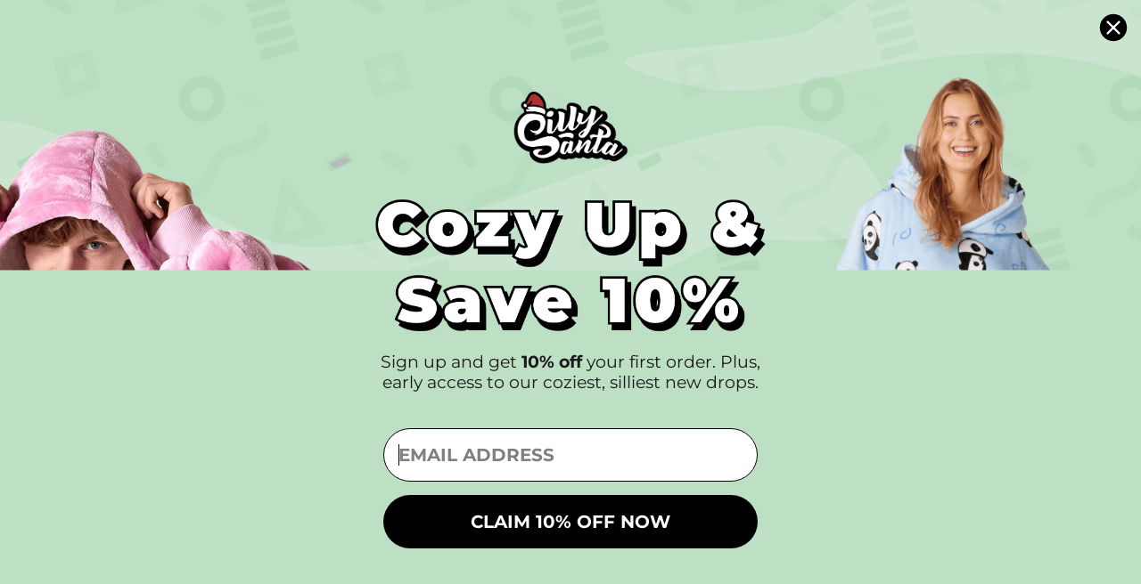

--- FILE ---
content_type: text/html; charset=utf-8
request_url: https://sillysanta.com/products/elf-glasses
body_size: 101814
content:
<!doctype html>
<html class="no-js" lang="en" dir="ltr">
<head>
<!-- Start of Shoplift scripts -->
<!-- 2024-09-03T00:45:43.7726681Z -->
<style>.shoplift-hide { opacity: 0 !important; }</style>
<script type="text/javascript">(function(rootPath, template, themeRole, themeId, isThemePreview){  })("/", { suffix: "", type: "product" }, "main", 192160104780, false)</script>
<!-- End of Shoplift scripts -->

  <meta charset="utf-8">
  <meta http-equiv="X-UA-Compatible" content="IE=edge,chrome=1">
  <meta name="viewport" content="width=device-width,initial-scale=1">
  <meta name="theme-color" content="#ffe952">
  <link rel="canonical" href="https://sillysanta.com/products/elf-glasses">
  <link rel="preconnect" href="https://cdn.shopify.com" crossorigin>
  <link rel="preconnect" href="https://fonts.shopifycdn.com" crossorigin>
  <link rel="dns-prefetch" href="https://productreviews.shopifycdn.com">
  <link rel="dns-prefetch" href="https://ajax.googleapis.com">
  <link rel="dns-prefetch" href="https://maps.googleapis.com">
  <link rel="dns-prefetch" href="https://maps.gstatic.com">

  
  <link rel="preconnect" href="https://fonts.googleapis.com">
  <link rel="preconnect" href="https://fonts.gstatic.com" crossorigin>
  <link href="https://fonts.googleapis.com/css2?family=Montserrat:wght@300;400;500;600;700;800;900&family=Poppins:wght@100;200;300;400;500;600;700;800;900&display=swap" rel="stylesheet"><link rel="shortcut icon" href="//sillysanta.com/cdn/shop/files/SillySanta_SantaHat_2_32x32.png?v=1665470537" type="image/png" /><title>Elf Glasses
&ndash; SillySanta.com
</title>



<meta name="description" content="The perfect accessory for Christmas! One size (adult)."><meta property="og:site_name" content="SillySanta.com">
  <meta property="og:url" content="https://sillysanta.com/products/elf-glasses">
  <meta property="og:title" content="Elf Glasses">
  <meta property="og:type" content="product">
  <meta property="og:description" content="The perfect accessory for Christmas! One size (adult)."><meta property="og:image" content="http://sillysanta.com/cdn/shop/products/Elf-Glasses.jpg?v=1679515124">
    <meta property="og:image:secure_url" content="https://sillysanta.com/cdn/shop/products/Elf-Glasses.jpg?v=1679515124">
    <meta property="og:image:width" content="2048">
    <meta property="og:image:height" content="2047"><meta name="twitter:site" content="@">
  <meta name="twitter:card" content="summary_large_image">
  <meta name="twitter:title" content="Elf Glasses">
  <meta name="twitter:description" content="The perfect accessory for Christmas! One size (adult).">
<style data-shopify>@font-face {
  font-family: Montserrat;
  font-weight: 600;
  font-style: normal;
  font-display: swap;
  src: url("//sillysanta.com/cdn/fonts/montserrat/montserrat_n6.1326b3e84230700ef15b3a29fb520639977513e0.woff2") format("woff2"),
       url("//sillysanta.com/cdn/fonts/montserrat/montserrat_n6.652f051080eb14192330daceed8cd53dfdc5ead9.woff") format("woff");
}

  @font-face {
  font-family: Montserrat;
  font-weight: 400;
  font-style: normal;
  font-display: swap;
  src: url("//sillysanta.com/cdn/fonts/montserrat/montserrat_n4.81949fa0ac9fd2021e16436151e8eaa539321637.woff2") format("woff2"),
       url("//sillysanta.com/cdn/fonts/montserrat/montserrat_n4.a6c632ca7b62da89c3594789ba828388aac693fe.woff") format("woff");
}


  @font-face {
  font-family: Montserrat;
  font-weight: 600;
  font-style: normal;
  font-display: swap;
  src: url("//sillysanta.com/cdn/fonts/montserrat/montserrat_n6.1326b3e84230700ef15b3a29fb520639977513e0.woff2") format("woff2"),
       url("//sillysanta.com/cdn/fonts/montserrat/montserrat_n6.652f051080eb14192330daceed8cd53dfdc5ead9.woff") format("woff");
}

  @font-face {
  font-family: Montserrat;
  font-weight: 400;
  font-style: italic;
  font-display: swap;
  src: url("//sillysanta.com/cdn/fonts/montserrat/montserrat_i4.5a4ea298b4789e064f62a29aafc18d41f09ae59b.woff2") format("woff2"),
       url("//sillysanta.com/cdn/fonts/montserrat/montserrat_i4.072b5869c5e0ed5b9d2021e4c2af132e16681ad2.woff") format("woff");
}

  @font-face {
  font-family: Montserrat;
  font-weight: 600;
  font-style: italic;
  font-display: swap;
  src: url("//sillysanta.com/cdn/fonts/montserrat/montserrat_i6.e90155dd2f004112a61c0322d66d1f59dadfa84b.woff2") format("woff2"),
       url("//sillysanta.com/cdn/fonts/montserrat/montserrat_i6.41470518d8e9d7f1bcdd29a447c2397e5393943f.woff") format("woff");
}

</style><link href="//sillysanta.com/cdn/shop/t/102/assets/theme.css?v=135429623623516668261768155257" rel="stylesheet" type="text/css" media="all" />
  <link href="//sillysanta.com/cdn/shop/t/102/assets/c-custom.css?v=34793474891816486591768155028" rel="stylesheet" type="text/css" media="all" />
<style data-shopify>:root {
    --typeHeaderPrimary: Montserrat;
    --typeHeaderFallback: sans-serif;
    --typeHeaderSize: 36px;
    --typeHeaderWeight: 600;
    --typeHeaderLineHeight: 1;
    --typeHeaderSpacing: -0.025em;

    --typeBasePrimary:Montserrat;
    --typeBaseFallback:sans-serif;
    --typeBaseSize: 16px;
    --typeBaseWeight: 400;
    --typeBaseSpacing: -0.025em;
    --typeBaseLineHeight: 1.4;
    --typeBaselineHeightMinus01: 1.3;

    --typeCollectionTitle: 20px;

    --iconWeight: 5px;
    --iconLinecaps: round;

    
        --buttonRadius: 50px;
    

    --colorGridOverlayOpacity: 0.0;
    }

    .placeholder-content {
    background-image: linear-gradient(100deg, #ffffff 40%, #f7f7f7 63%, #ffffff 79%);
    }</style><script>
    document.documentElement.className = document.documentElement.className.replace('no-js', 'js');

    window.theme = window.theme || {};
    theme.routes = {
      home: "/",
      cart: "/cart.js",
      cartPage: "/cart",
      cartAdd: "/cart/add.js",
      cartChange: "/cart/change.js",
      search: "/search",
      predictiveSearch: "/search/suggest"
    };
    theme.strings = {
      soldOut: "Sold Out",
      unavailable: "Unavailable",
      inStockLabel: "5+ in stock, ready to be shipped",
      oneStockLabel: "Be quick! Only [count] left in stock",
      otherStockLabel: "Be quick! Only [count] left in stock",
      willNotShipUntil: "Ready to ship [date]",
      willBeInStockAfter: "Back in stock [date]",
      waitingForStock: "Inventory on the way",
      savePrice: "Save [saved_amount]",
      cartEmpty: "Your cart is currently empty.",
      cartTermsConfirmation: "You must agree with the terms and conditions of sales to check out",
      searchCollections: "Collections:",
      searchPages: "Pages:",
      searchArticles: "Articles:",
      productFrom: "from ",
      maxQuantity: "Translation missing: en.cart.general.max_quantity"
    };
    theme.settings = {
      cartType: "page",
      isCustomerTemplate: false,
      moneyFormat: "€{{amount_with_comma_separator}}",
      saveType: "dollar",
      productImageSize: "portrait",
      productImageCover: true,
      predictiveSearch: true,
      predictiveSearchType: null,
      predictiveSearchVendor: false,
      predictiveSearchPrice: false,
      quickView: false,
      themeName: 'Impulse',
      themeVersion: "7.5.1"
    };
  </script>

  <script>window.performance && window.performance.mark && window.performance.mark('shopify.content_for_header.start');</script><meta name="google-site-verification" content="j31GY6vfJC9uI00AutLMK0HLrbWzaMIoFyqIpod0AI8">
<meta id="shopify-digital-wallet" name="shopify-digital-wallet" content="/2656534573/digital_wallets/dialog">
<meta name="shopify-checkout-api-token" content="26bae74b91de9a09b2ff0ad48c027177">
<meta id="in-context-paypal-metadata" data-shop-id="2656534573" data-venmo-supported="false" data-environment="production" data-locale="en_US" data-paypal-v4="true" data-currency="EUR">
<link rel="alternate" type="application/json+oembed" href="https://sillysanta.com/products/elf-glasses.oembed">
<script async="async" src="/checkouts/internal/preloads.js?locale=en-DE"></script>
<link rel="preconnect" href="https://shop.app" crossorigin="anonymous">
<script async="async" src="https://shop.app/checkouts/internal/preloads.js?locale=en-DE&shop_id=2656534573" crossorigin="anonymous"></script>
<script id="apple-pay-shop-capabilities" type="application/json">{"shopId":2656534573,"countryCode":"DK","currencyCode":"EUR","merchantCapabilities":["supports3DS"],"merchantId":"gid:\/\/shopify\/Shop\/2656534573","merchantName":"SillySanta.com","requiredBillingContactFields":["postalAddress","email","phone"],"requiredShippingContactFields":["postalAddress","email","phone"],"shippingType":"shipping","supportedNetworks":["visa","maestro","masterCard"],"total":{"type":"pending","label":"SillySanta.com","amount":"1.00"},"shopifyPaymentsEnabled":true,"supportsSubscriptions":true}</script>
<script id="shopify-features" type="application/json">{"accessToken":"26bae74b91de9a09b2ff0ad48c027177","betas":["rich-media-storefront-analytics"],"domain":"sillysanta.com","predictiveSearch":true,"shopId":2656534573,"locale":"en"}</script>
<script>var Shopify = Shopify || {};
Shopify.shop = "sillysanta.myshopify.com";
Shopify.locale = "en";
Shopify.currency = {"active":"EUR","rate":"1.0"};
Shopify.country = "DE";
Shopify.theme = {"name":"SillySanta-COM\/2026 - NY 2 FOR 1","id":192160104780,"schema_name":"Impulse","schema_version":"7.5.1","theme_store_id":null,"role":"main"};
Shopify.theme.handle = "null";
Shopify.theme.style = {"id":null,"handle":null};
Shopify.cdnHost = "sillysanta.com/cdn";
Shopify.routes = Shopify.routes || {};
Shopify.routes.root = "/";</script>
<script type="module">!function(o){(o.Shopify=o.Shopify||{}).modules=!0}(window);</script>
<script>!function(o){function n(){var o=[];function n(){o.push(Array.prototype.slice.apply(arguments))}return n.q=o,n}var t=o.Shopify=o.Shopify||{};t.loadFeatures=n(),t.autoloadFeatures=n()}(window);</script>
<script>
  window.ShopifyPay = window.ShopifyPay || {};
  window.ShopifyPay.apiHost = "shop.app\/pay";
  window.ShopifyPay.redirectState = null;
</script>
<script id="shop-js-analytics" type="application/json">{"pageType":"product"}</script>
<script defer="defer" async type="module" src="//sillysanta.com/cdn/shopifycloud/shop-js/modules/v2/client.init-shop-cart-sync_WVOgQShq.en.esm.js"></script>
<script defer="defer" async type="module" src="//sillysanta.com/cdn/shopifycloud/shop-js/modules/v2/chunk.common_C_13GLB1.esm.js"></script>
<script defer="defer" async type="module" src="//sillysanta.com/cdn/shopifycloud/shop-js/modules/v2/chunk.modal_CLfMGd0m.esm.js"></script>
<script type="module">
  await import("//sillysanta.com/cdn/shopifycloud/shop-js/modules/v2/client.init-shop-cart-sync_WVOgQShq.en.esm.js");
await import("//sillysanta.com/cdn/shopifycloud/shop-js/modules/v2/chunk.common_C_13GLB1.esm.js");
await import("//sillysanta.com/cdn/shopifycloud/shop-js/modules/v2/chunk.modal_CLfMGd0m.esm.js");

  window.Shopify.SignInWithShop?.initShopCartSync?.({"fedCMEnabled":true,"windoidEnabled":true});

</script>
<script>
  window.Shopify = window.Shopify || {};
  if (!window.Shopify.featureAssets) window.Shopify.featureAssets = {};
  window.Shopify.featureAssets['shop-js'] = {"shop-cart-sync":["modules/v2/client.shop-cart-sync_DuR37GeY.en.esm.js","modules/v2/chunk.common_C_13GLB1.esm.js","modules/v2/chunk.modal_CLfMGd0m.esm.js"],"init-fed-cm":["modules/v2/client.init-fed-cm_BucUoe6W.en.esm.js","modules/v2/chunk.common_C_13GLB1.esm.js","modules/v2/chunk.modal_CLfMGd0m.esm.js"],"shop-toast-manager":["modules/v2/client.shop-toast-manager_B0JfrpKj.en.esm.js","modules/v2/chunk.common_C_13GLB1.esm.js","modules/v2/chunk.modal_CLfMGd0m.esm.js"],"init-shop-cart-sync":["modules/v2/client.init-shop-cart-sync_WVOgQShq.en.esm.js","modules/v2/chunk.common_C_13GLB1.esm.js","modules/v2/chunk.modal_CLfMGd0m.esm.js"],"shop-button":["modules/v2/client.shop-button_B_U3bv27.en.esm.js","modules/v2/chunk.common_C_13GLB1.esm.js","modules/v2/chunk.modal_CLfMGd0m.esm.js"],"init-windoid":["modules/v2/client.init-windoid_DuP9q_di.en.esm.js","modules/v2/chunk.common_C_13GLB1.esm.js","modules/v2/chunk.modal_CLfMGd0m.esm.js"],"shop-cash-offers":["modules/v2/client.shop-cash-offers_BmULhtno.en.esm.js","modules/v2/chunk.common_C_13GLB1.esm.js","modules/v2/chunk.modal_CLfMGd0m.esm.js"],"pay-button":["modules/v2/client.pay-button_CrPSEbOK.en.esm.js","modules/v2/chunk.common_C_13GLB1.esm.js","modules/v2/chunk.modal_CLfMGd0m.esm.js"],"init-customer-accounts":["modules/v2/client.init-customer-accounts_jNk9cPYQ.en.esm.js","modules/v2/client.shop-login-button_DJ5ldayH.en.esm.js","modules/v2/chunk.common_C_13GLB1.esm.js","modules/v2/chunk.modal_CLfMGd0m.esm.js"],"avatar":["modules/v2/client.avatar_BTnouDA3.en.esm.js"],"checkout-modal":["modules/v2/client.checkout-modal_pBPyh9w8.en.esm.js","modules/v2/chunk.common_C_13GLB1.esm.js","modules/v2/chunk.modal_CLfMGd0m.esm.js"],"init-shop-for-new-customer-accounts":["modules/v2/client.init-shop-for-new-customer-accounts_BUoCy7a5.en.esm.js","modules/v2/client.shop-login-button_DJ5ldayH.en.esm.js","modules/v2/chunk.common_C_13GLB1.esm.js","modules/v2/chunk.modal_CLfMGd0m.esm.js"],"init-customer-accounts-sign-up":["modules/v2/client.init-customer-accounts-sign-up_CnczCz9H.en.esm.js","modules/v2/client.shop-login-button_DJ5ldayH.en.esm.js","modules/v2/chunk.common_C_13GLB1.esm.js","modules/v2/chunk.modal_CLfMGd0m.esm.js"],"init-shop-email-lookup-coordinator":["modules/v2/client.init-shop-email-lookup-coordinator_CzjY5t9o.en.esm.js","modules/v2/chunk.common_C_13GLB1.esm.js","modules/v2/chunk.modal_CLfMGd0m.esm.js"],"shop-follow-button":["modules/v2/client.shop-follow-button_CsYC63q7.en.esm.js","modules/v2/chunk.common_C_13GLB1.esm.js","modules/v2/chunk.modal_CLfMGd0m.esm.js"],"shop-login-button":["modules/v2/client.shop-login-button_DJ5ldayH.en.esm.js","modules/v2/chunk.common_C_13GLB1.esm.js","modules/v2/chunk.modal_CLfMGd0m.esm.js"],"shop-login":["modules/v2/client.shop-login_B9ccPdmx.en.esm.js","modules/v2/chunk.common_C_13GLB1.esm.js","modules/v2/chunk.modal_CLfMGd0m.esm.js"],"lead-capture":["modules/v2/client.lead-capture_D0K_KgYb.en.esm.js","modules/v2/chunk.common_C_13GLB1.esm.js","modules/v2/chunk.modal_CLfMGd0m.esm.js"],"payment-terms":["modules/v2/client.payment-terms_BWmiNN46.en.esm.js","modules/v2/chunk.common_C_13GLB1.esm.js","modules/v2/chunk.modal_CLfMGd0m.esm.js"]};
</script>
<script>(function() {
  var isLoaded = false;
  function asyncLoad() {
    if (isLoaded) return;
    isLoaded = true;
    var urls = ["https:\/\/app.kiwisizing.com\/web\/js\/dist\/kiwiSizing\/plugin\/SizingPlugin.prod.js?v=330\u0026shop=sillysanta.myshopify.com","https:\/\/cdn.nfcube.com\/instafeed-4834250c16b0c063f721f122b269aeb8.js?shop=sillysanta.myshopify.com"];
    for (var i = 0; i < urls.length; i++) {
      var s = document.createElement('script');
      s.type = 'text/javascript';
      s.async = true;
      s.src = urls[i];
      var x = document.getElementsByTagName('script')[0];
      x.parentNode.insertBefore(s, x);
    }
  };
  if(window.attachEvent) {
    window.attachEvent('onload', asyncLoad);
  } else {
    window.addEventListener('load', asyncLoad, false);
  }
})();</script>
<script id="__st">var __st={"a":2656534573,"offset":3600,"reqid":"68a6557d-1245-4ab6-a1f4-438afbe83f7e-1769579225","pageurl":"sillysanta.com\/products\/elf-glasses","u":"5d4d2851b832","p":"product","rtyp":"product","rid":4030097850413};</script>
<script>window.ShopifyPaypalV4VisibilityTracking = true;</script>
<script id="captcha-bootstrap">!function(){'use strict';const t='contact',e='account',n='new_comment',o=[[t,t],['blogs',n],['comments',n],[t,'customer']],c=[[e,'customer_login'],[e,'guest_login'],[e,'recover_customer_password'],[e,'create_customer']],r=t=>t.map((([t,e])=>`form[action*='/${t}']:not([data-nocaptcha='true']) input[name='form_type'][value='${e}']`)).join(','),a=t=>()=>t?[...document.querySelectorAll(t)].map((t=>t.form)):[];function s(){const t=[...o],e=r(t);return a(e)}const i='password',u='form_key',d=['recaptcha-v3-token','g-recaptcha-response','h-captcha-response',i],f=()=>{try{return window.sessionStorage}catch{return}},m='__shopify_v',_=t=>t.elements[u];function p(t,e,n=!1){try{const o=window.sessionStorage,c=JSON.parse(o.getItem(e)),{data:r}=function(t){const{data:e,action:n}=t;return t[m]||n?{data:e,action:n}:{data:t,action:n}}(c);for(const[e,n]of Object.entries(r))t.elements[e]&&(t.elements[e].value=n);n&&o.removeItem(e)}catch(o){console.error('form repopulation failed',{error:o})}}const l='form_type',E='cptcha';function T(t){t.dataset[E]=!0}const w=window,h=w.document,L='Shopify',v='ce_forms',y='captcha';let A=!1;((t,e)=>{const n=(g='f06e6c50-85a8-45c8-87d0-21a2b65856fe',I='https://cdn.shopify.com/shopifycloud/storefront-forms-hcaptcha/ce_storefront_forms_captcha_hcaptcha.v1.5.2.iife.js',D={infoText:'Protected by hCaptcha',privacyText:'Privacy',termsText:'Terms'},(t,e,n)=>{const o=w[L][v],c=o.bindForm;if(c)return c(t,g,e,D).then(n);var r;o.q.push([[t,g,e,D],n]),r=I,A||(h.body.append(Object.assign(h.createElement('script'),{id:'captcha-provider',async:!0,src:r})),A=!0)});var g,I,D;w[L]=w[L]||{},w[L][v]=w[L][v]||{},w[L][v].q=[],w[L][y]=w[L][y]||{},w[L][y].protect=function(t,e){n(t,void 0,e),T(t)},Object.freeze(w[L][y]),function(t,e,n,w,h,L){const[v,y,A,g]=function(t,e,n){const i=e?o:[],u=t?c:[],d=[...i,...u],f=r(d),m=r(i),_=r(d.filter((([t,e])=>n.includes(e))));return[a(f),a(m),a(_),s()]}(w,h,L),I=t=>{const e=t.target;return e instanceof HTMLFormElement?e:e&&e.form},D=t=>v().includes(t);t.addEventListener('submit',(t=>{const e=I(t);if(!e)return;const n=D(e)&&!e.dataset.hcaptchaBound&&!e.dataset.recaptchaBound,o=_(e),c=g().includes(e)&&(!o||!o.value);(n||c)&&t.preventDefault(),c&&!n&&(function(t){try{if(!f())return;!function(t){const e=f();if(!e)return;const n=_(t);if(!n)return;const o=n.value;o&&e.removeItem(o)}(t);const e=Array.from(Array(32),(()=>Math.random().toString(36)[2])).join('');!function(t,e){_(t)||t.append(Object.assign(document.createElement('input'),{type:'hidden',name:u})),t.elements[u].value=e}(t,e),function(t,e){const n=f();if(!n)return;const o=[...t.querySelectorAll(`input[type='${i}']`)].map((({name:t})=>t)),c=[...d,...o],r={};for(const[a,s]of new FormData(t).entries())c.includes(a)||(r[a]=s);n.setItem(e,JSON.stringify({[m]:1,action:t.action,data:r}))}(t,e)}catch(e){console.error('failed to persist form',e)}}(e),e.submit())}));const S=(t,e)=>{t&&!t.dataset[E]&&(n(t,e.some((e=>e===t))),T(t))};for(const o of['focusin','change'])t.addEventListener(o,(t=>{const e=I(t);D(e)&&S(e,y())}));const B=e.get('form_key'),M=e.get(l),P=B&&M;t.addEventListener('DOMContentLoaded',(()=>{const t=y();if(P)for(const e of t)e.elements[l].value===M&&p(e,B);[...new Set([...A(),...v().filter((t=>'true'===t.dataset.shopifyCaptcha))])].forEach((e=>S(e,t)))}))}(h,new URLSearchParams(w.location.search),n,t,e,['guest_login'])})(!0,!0)}();</script>
<script integrity="sha256-4kQ18oKyAcykRKYeNunJcIwy7WH5gtpwJnB7kiuLZ1E=" data-source-attribution="shopify.loadfeatures" defer="defer" src="//sillysanta.com/cdn/shopifycloud/storefront/assets/storefront/load_feature-a0a9edcb.js" crossorigin="anonymous"></script>
<script crossorigin="anonymous" defer="defer" src="//sillysanta.com/cdn/shopifycloud/storefront/assets/shopify_pay/storefront-65b4c6d7.js?v=20250812"></script>
<script data-source-attribution="shopify.dynamic_checkout.dynamic.init">var Shopify=Shopify||{};Shopify.PaymentButton=Shopify.PaymentButton||{isStorefrontPortableWallets:!0,init:function(){window.Shopify.PaymentButton.init=function(){};var t=document.createElement("script");t.src="https://sillysanta.com/cdn/shopifycloud/portable-wallets/latest/portable-wallets.en.js",t.type="module",document.head.appendChild(t)}};
</script>
<script data-source-attribution="shopify.dynamic_checkout.buyer_consent">
  function portableWalletsHideBuyerConsent(e){var t=document.getElementById("shopify-buyer-consent"),n=document.getElementById("shopify-subscription-policy-button");t&&n&&(t.classList.add("hidden"),t.setAttribute("aria-hidden","true"),n.removeEventListener("click",e))}function portableWalletsShowBuyerConsent(e){var t=document.getElementById("shopify-buyer-consent"),n=document.getElementById("shopify-subscription-policy-button");t&&n&&(t.classList.remove("hidden"),t.removeAttribute("aria-hidden"),n.addEventListener("click",e))}window.Shopify?.PaymentButton&&(window.Shopify.PaymentButton.hideBuyerConsent=portableWalletsHideBuyerConsent,window.Shopify.PaymentButton.showBuyerConsent=portableWalletsShowBuyerConsent);
</script>
<script data-source-attribution="shopify.dynamic_checkout.cart.bootstrap">document.addEventListener("DOMContentLoaded",(function(){function t(){return document.querySelector("shopify-accelerated-checkout-cart, shopify-accelerated-checkout")}if(t())Shopify.PaymentButton.init();else{new MutationObserver((function(e,n){t()&&(Shopify.PaymentButton.init(),n.disconnect())})).observe(document.body,{childList:!0,subtree:!0})}}));
</script>
<link id="shopify-accelerated-checkout-styles" rel="stylesheet" media="screen" href="https://sillysanta.com/cdn/shopifycloud/portable-wallets/latest/accelerated-checkout-backwards-compat.css" crossorigin="anonymous">
<style id="shopify-accelerated-checkout-cart">
        #shopify-buyer-consent {
  margin-top: 1em;
  display: inline-block;
  width: 100%;
}

#shopify-buyer-consent.hidden {
  display: none;
}

#shopify-subscription-policy-button {
  background: none;
  border: none;
  padding: 0;
  text-decoration: underline;
  font-size: inherit;
  cursor: pointer;
}

#shopify-subscription-policy-button::before {
  box-shadow: none;
}

      </style>

<script>window.performance && window.performance.mark && window.performance.mark('shopify.content_for_header.end');</script>

  <script src="//sillysanta.com/cdn/shop/t/102/assets/vendor-scripts-v11.js" defer="defer"></script><script src="//sillysanta.com/cdn/shop/t/102/assets/kalis-theme.js?v=104148615782469400461768155028" defer="defer"></script>

  
  <script src="//sillysanta.com/cdn/shop/t/102/assets/jquery-3.7.1.min.js?v=147293088974801289311768155028" type="text/javascript"></script>

  
  <script src="//sillysanta.com/cdn/shop/t/102/assets/flickity-2.3.0.min.js?v=114460508543641870001768155028" type="text/javascript"></script>

  

  
  <script>
  window.KiwiSizing = window.KiwiSizing === undefined ? {} : window.KiwiSizing;
  KiwiSizing.shop = "sillysanta.myshopify.com";
  
  
  KiwiSizing.data = {
    collections: "141371539501,610065809740,272194338877,662086222156",
    tags: "acc,all,christmas,christmas_no_license,faire,flow_draft,flowredirectdelete,last_chance,lowstock",
    product: "4030097850413",
    vendor: "SillySanta",
    type: "Accessories",
    title: "Elf Glasses",
    images: ["\/\/sillysanta.com\/cdn\/shop\/products\/Elf-Glasses.jpg?v=1679515124","\/\/sillysanta.com\/cdn\/shop\/products\/Elf-Glasses-2.jpg?v=1679515124","\/\/sillysanta.com\/cdn\/shop\/products\/Elf-Glasses-3.jpg?v=1679515125"],
    options: [{"name":"Title","position":1,"values":["Default Title"]}],
    variants: [{"id":29909282881581,"title":"Default Title","option1":"Default Title","option2":null,"option3":null,"sku":"GLASSES-E","requires_shipping":true,"taxable":true,"featured_image":null,"available":false,"name":"Elf Glasses","public_title":null,"options":["Default Title"],"price":795,"weight":28,"compare_at_price":null,"inventory_management":"shopify","barcode":"7090045419724","requires_selling_plan":false,"selling_plan_allocations":[],"quantity_rule":{"min":1,"max":null,"increment":1}}],
  };
  
</script>

  
  <!-- End Google Tag Manager -->
<script>
  window.dataLayer = window.dataLayer || [];


  
  window.dataLayer.push({
    visitorType: "Guest"
  });
  

  
  window.dataLayer.push({
    pageType: "product",
    collection: "Accessories",
    productType: "Accessories"
  });
  

</script>

<!-- Google Tag Manager -->
<script>(function(w,d,s,l,i){w[l]=w[l]||[];w[l].push({'gtm.start':
      new Date().getTime(),event:'gtm.js'});var f=d.getElementsByTagName(s)[0],
    j=d.createElement(s),dl=l!='dataLayer'?'&l='+l:'';j.async=true;j.src=
    'https://www.googletagmanager.com/gtm.js?id='+i+dl;f.parentNode.insertBefore(j,f);
  })(window,document,'script','dataLayer','GTM-5PG4PWT');</script>
<!-- End Google Tag Manager -->

  
  

  
  <link href="//sillysanta.com/cdn/shop/t/102/assets/agency-rebuy-drawer.css?v=17778400552972535491768155028" rel="stylesheet" type="text/css" media="all" />

  
  <link href="//sillysanta.com/cdn/shop/t/102/assets/kalis.css?v=5949436113179832761768155028" rel="stylesheet" type="text/css" media="all" />

  
  <script src="//sillysanta.com/cdn/shop/t/102/assets/kalis-product-size-list.js?v=12169217663764894921768155028" defer="defer"></script>

<!-- BEGIN app block: shopify://apps/geo-pro-geolocation/blocks/geopro/16fc5313-7aee-4e90-ac95-f50fc7c8b657 --><!-- This snippet is used to load Geo:Pro data on the storefront -->
<meta class='geo-ip' content='[base64]/[base64]/[base64]'>
<!-- This snippet initializes the plugin -->
<script async>
  try {
    const loadGeoPro=()=>{let e=e=>{if(!e||e.isCrawler||"success"!==e.message){window.geopro_cancel="1";return}let o=e.isAdmin?"el-geoip-location-admin":"el-geoip-location",s=Date.now()+864e5;localStorage.setItem(o,JSON.stringify({value:e.data,expires:s})),e.isAdmin&&localStorage.setItem("el-geoip-admin",JSON.stringify({value:"1",expires:s}))},o=new XMLHttpRequest;o.open("GET","https://geo.geoproapp.com?x-api-key=91e359ab7-2b63-539e-1de2-c4bf731367a7",!0),o.responseType="json",o.onload=()=>e(200===o.status?o.response:null),o.send()},load=!["el-geoip-location-admin","el-geoip-location"].some(e=>{try{let o=JSON.parse(localStorage.getItem(e));return o&&o.expires>Date.now()}catch(s){return!1}});load&&loadGeoPro();
  } catch(e) {
    console.warn('Geo:Pro error', e);
    window.geopro_cancel = '1';
  }
</script>
<script src="https://cdn.shopify.com/extensions/019b746b-26da-7a64-a671-397924f34f11/easylocation-195/assets/easylocation-storefront.min.js" type="text/javascript" async></script>


<!-- END app block --><!-- BEGIN app block: shopify://apps/klaviyo-email-marketing-sms/blocks/klaviyo-onsite-embed/2632fe16-c075-4321-a88b-50b567f42507 -->












  <script async src="https://static.klaviyo.com/onsite/js/KshU4u/klaviyo.js?company_id=KshU4u"></script>
  <script>!function(){if(!window.klaviyo){window._klOnsite=window._klOnsite||[];try{window.klaviyo=new Proxy({},{get:function(n,i){return"push"===i?function(){var n;(n=window._klOnsite).push.apply(n,arguments)}:function(){for(var n=arguments.length,o=new Array(n),w=0;w<n;w++)o[w]=arguments[w];var t="function"==typeof o[o.length-1]?o.pop():void 0,e=new Promise((function(n){window._klOnsite.push([i].concat(o,[function(i){t&&t(i),n(i)}]))}));return e}}})}catch(n){window.klaviyo=window.klaviyo||[],window.klaviyo.push=function(){var n;(n=window._klOnsite).push.apply(n,arguments)}}}}();</script>

  
    <script id="viewed_product">
      if (item == null) {
        var _learnq = _learnq || [];

        var MetafieldReviews = null
        var MetafieldYotpoRating = null
        var MetafieldYotpoCount = null
        var MetafieldLooxRating = null
        var MetafieldLooxCount = null
        var okendoProduct = null
        var okendoProductReviewCount = null
        var okendoProductReviewAverageValue = null
        try {
          // The following fields are used for Customer Hub recently viewed in order to add reviews.
          // This information is not part of __kla_viewed. Instead, it is part of __kla_viewed_reviewed_items
          MetafieldReviews = {};
          MetafieldYotpoRating = null
          MetafieldYotpoCount = null
          MetafieldLooxRating = null
          MetafieldLooxCount = null

          okendoProduct = null
          // If the okendo metafield is not legacy, it will error, which then requires the new json formatted data
          if (okendoProduct && 'error' in okendoProduct) {
            okendoProduct = null
          }
          okendoProductReviewCount = okendoProduct ? okendoProduct.reviewCount : null
          okendoProductReviewAverageValue = okendoProduct ? okendoProduct.reviewAverageValue : null
        } catch (error) {
          console.error('Error in Klaviyo onsite reviews tracking:', error);
        }

        var item = {
          Name: "Elf Glasses",
          ProductID: 4030097850413,
          Categories: ["Accessories","All","Christmas","Upsells"],
          ImageURL: "https://sillysanta.com/cdn/shop/products/Elf-Glasses_grande.jpg?v=1679515124",
          URL: "https://sillysanta.com/products/elf-glasses",
          Brand: "SillySanta",
          Price: "€7,95",
          Value: "7,95",
          CompareAtPrice: "€0,00"
        };
        _learnq.push(['track', 'Viewed Product', item]);
        _learnq.push(['trackViewedItem', {
          Title: item.Name,
          ItemId: item.ProductID,
          Categories: item.Categories,
          ImageUrl: item.ImageURL,
          Url: item.URL,
          Metadata: {
            Brand: item.Brand,
            Price: item.Price,
            Value: item.Value,
            CompareAtPrice: item.CompareAtPrice
          },
          metafields:{
            reviews: MetafieldReviews,
            yotpo:{
              rating: MetafieldYotpoRating,
              count: MetafieldYotpoCount,
            },
            loox:{
              rating: MetafieldLooxRating,
              count: MetafieldLooxCount,
            },
            okendo: {
              rating: okendoProductReviewAverageValue,
              count: okendoProductReviewCount,
            }
          }
        }]);
      }
    </script>
  




  <script>
    window.klaviyoReviewsProductDesignMode = false
  </script>







<!-- END app block --><!-- BEGIN app block: shopify://apps/triplewhale/blocks/triple_pixel_snippet/483d496b-3f1a-4609-aea7-8eee3b6b7a2a --><link rel='preconnect dns-prefetch' href='https://api.config-security.com/' crossorigin />
<link rel='preconnect dns-prefetch' href='https://conf.config-security.com/' crossorigin />
<script>
/* >> TriplePixel :: start*/
window.TriplePixelData={TripleName:"sillysanta.myshopify.com",ver:"2.16",plat:"SHOPIFY",isHeadless:false,src:'SHOPIFY_EXT',product:{id:"4030097850413",name:`Elf Glasses`,price:"7,95",variant:"29909282881581"},search:"",collection:"",cart:"page",template:"product",curr:"EUR" || "EUR"},function(W,H,A,L,E,_,B,N){function O(U,T,P,H,R){void 0===R&&(R=!1),H=new XMLHttpRequest,P?(H.open("POST",U,!0),H.setRequestHeader("Content-Type","text/plain")):H.open("GET",U,!0),H.send(JSON.stringify(P||{})),H.onreadystatechange=function(){4===H.readyState&&200===H.status?(R=H.responseText,U.includes("/first")?eval(R):P||(N[B]=R)):(299<H.status||H.status<200)&&T&&!R&&(R=!0,O(U,T-1,P))}}if(N=window,!N[H+"sn"]){N[H+"sn"]=1,L=function(){return Date.now().toString(36)+"_"+Math.random().toString(36)};try{A.setItem(H,1+(0|A.getItem(H)||0)),(E=JSON.parse(A.getItem(H+"U")||"[]")).push({u:location.href,r:document.referrer,t:Date.now(),id:L()}),A.setItem(H+"U",JSON.stringify(E))}catch(e){}var i,m,p;A.getItem('"!nC`')||(_=A,A=N,A[H]||(E=A[H]=function(t,e,i){return void 0===i&&(i=[]),"State"==t?E.s:(W=L(),(E._q=E._q||[]).push([W,t,e].concat(i)),W)},E.s="Installed",E._q=[],E.ch=W,B="configSecurityConfModel",N[B]=1,O("https://conf.config-security.com/model",5),i=L(),m=A[atob("c2NyZWVu")],_.setItem("di_pmt_wt",i),p={id:i,action:"profile",avatar:_.getItem("auth-security_rand_salt_"),time:m[atob("d2lkdGg=")]+":"+m[atob("aGVpZ2h0")],host:A.TriplePixelData.TripleName,plat:A.TriplePixelData.plat,url:window.location.href.slice(0,500),ref:document.referrer,ver:A.TriplePixelData.ver},O("https://api.config-security.com/event",5,p),O("https://api.config-security.com/first?host=".concat(p.host,"&plat=").concat(p.plat),5)))}}("","TriplePixel",localStorage);
/* << TriplePixel :: end*/
</script>



<!-- END app block --><!-- BEGIN app block: shopify://apps/reamaze-live-chat-helpdesk/blocks/reamaze-config/ef7a830c-d722-47c6-883b-11db06c95733 -->

  <script type="text/javascript" async src="https://cdn.reamaze.com/assets/reamaze-loader.js"></script>

  <script type="text/javascript">
    var _support = _support || { 'ui': {}, 'user': {} };
    _support.account = 'sillysanta';
  </script>

  

  
    <!-- reamaze_embeddable_29532_s -->
<!-- Embeddable - SillySanta.com Defect product -->
<script type="text/javascript">
  var _support = _support || { 'ui': {}, 'user': {} };
  _support['account'] = 'sillysanta';
  _support['contact_custom_fields'] = _support['contact_custom_fields'] || {};
  _support['contact_custom_fields']['rmz_form_id_29532'] = {
      '__order_number': {
        pos: 1635159129092,
        type: 'order_number',
        required: true,
        placeholder: 'Order Number',
      },
      'Product Type': {
        pos: 1635249251600,
        type: 'dropdown',
        value: ['Sweater','Pyjamas','Onesie','HappyHoodie','Slipper','Mug','Sock','Advent Calendar','Other'],
        required: true,
        placeholder: 'Product Type',
        defaultValue: 'undefined',
      },
      'Reason': {
        pos: 1739740953993,
        type: 'dropdown',
        value: ['Broken seam / hole in fabric','Color bled in wash','Size does not match size chart','LED lights do not work','Item was broken/damaged when I received it','Other'],
        required: true,
        placeholder: 'Select the issue with your product',
        defaultValue: 'undefined',
      }
  };
</script>
<!-- reamaze_embeddable_29532_e -->

  





<!-- END app block --><!-- BEGIN app block: shopify://apps/sitemap-noindex-pro-seo/blocks/app-embed/4d815e2c-5af0-46ba-8301-d0f9cf660031 -->
<!-- END app block --><!-- BEGIN app block: shopify://apps/judge-me-reviews/blocks/judgeme_core/61ccd3b1-a9f2-4160-9fe9-4fec8413e5d8 --><!-- Start of Judge.me Core -->






<link rel="dns-prefetch" href="https://cdnwidget.judge.me">
<link rel="dns-prefetch" href="https://cdn.judge.me">
<link rel="dns-prefetch" href="https://cdn1.judge.me">
<link rel="dns-prefetch" href="https://api.judge.me">

<script data-cfasync='false' class='jdgm-settings-script'>window.jdgmSettings={"pagination":5,"disable_web_reviews":false,"badge_no_review_text":"No reviews","badge_n_reviews_text":"({{ n }})","badge_star_color":"#FBCD3D","hide_badge_preview_if_no_reviews":true,"badge_hide_text":false,"enforce_center_preview_badge":false,"widget_title":"Customer Reviews","widget_open_form_text":"WRITE A REVIEW","widget_close_form_text":"Cancel review","widget_refresh_page_text":"Refresh page","widget_summary_text":"({{ number_of_reviews }} review/reviews)","widget_no_review_text":"Be the first to write a review","widget_name_field_text":"Display name","widget_verified_name_field_text":"Name","widget_name_placeholder_text":"Display name","widget_required_field_error_text":"This field is required.","widget_email_field_text":"Email address","widget_verified_email_field_text":"Email","widget_email_placeholder_text":"Your email address","widget_email_field_error_text":"Please enter a valid email address.","widget_rating_field_text":"Rating","widget_review_title_field_text":"Review Title","widget_review_title_placeholder_text":"Give your review a title","widget_review_body_field_text":"Review content","widget_review_body_placeholder_text":"Start writing here...","widget_pictures_field_text":"Picture (optional)","widget_submit_review_text":"Submit","widget_submit_verified_review_text":"Submit","widget_submit_success_msg_with_auto_publish":"Thank you! Please refresh the page in a few moments to see your review. You can remove or edit your review by logging into \u003ca href='https://judge.me/login' target='_blank' rel='nofollow noopener'\u003eJudge.me\u003c/a\u003e","widget_submit_success_msg_no_auto_publish":"Thank you! Your review will be published as soon as it is approved by the shop admin. You can remove or edit your review by logging into \u003ca href='https://judge.me/login' target='_blank' rel='nofollow noopener'\u003eJudge.me\u003c/a\u003e","widget_show_default_reviews_out_of_total_text":"Showing {{ n_reviews_shown }} out of {{ n_reviews }} reviews.","widget_show_all_link_text":"Show all","widget_show_less_link_text":"Show less","widget_author_said_text":"{{ reviewer_name }} said:","widget_days_text":"{{ n }} days ago","widget_weeks_text":"{{ n }} week/weeks ago","widget_months_text":"Facebook,Twitter","widget_years_text":"{{ n }} year/years ago","widget_yesterday_text":"Yesterday","widget_today_text":"Today","widget_replied_text":"\u003e\u003e {{ shop_name }} replied:","widget_read_more_text":"Read more","widget_reviewer_name_as_initial":"last_initial","widget_rating_filter_color":"","widget_rating_filter_see_all_text":"See all reviews","widget_sorting_most_recent_text":"Most Recent","widget_sorting_highest_rating_text":"Highest Rating","widget_sorting_lowest_rating_text":"Lowest Rating","widget_sorting_with_pictures_text":"Only Pictures","widget_sorting_most_helpful_text":"Most Helpful","widget_open_question_form_text":"Ask a question","widget_reviews_subtab_text":"Reviews","widget_questions_subtab_text":"Questions","widget_question_label_text":"Question","widget_answer_label_text":"Answer","widget_question_placeholder_text":"Write your question here","widget_submit_question_text":"Submit Question","widget_question_submit_success_text":"Thank you for your question! We will notify you once it gets answered.","widget_star_color":"#FBCD3D","verified_badge_text":"Verified","verified_badge_bg_color":"","verified_badge_text_color":"","verified_badge_placement":"removed","widget_review_max_height":"","widget_hide_border":true,"widget_social_share":false,"widget_thumb":false,"widget_review_location_show":false,"widget_location_format":"country_only","all_reviews_include_out_of_store_products":true,"all_reviews_out_of_store_text":"(out of store)","all_reviews_pagination":100,"all_reviews_product_name_prefix_text":"about","enable_review_pictures":true,"enable_question_anwser":false,"widget_theme":"leex","review_date_format":"dd/mm/yyyy","default_sort_method":"pictures-first","widget_product_reviews_subtab_text":"Product reviews","widget_shop_reviews_subtab_text":"Store reviews","widget_other_products_reviews_text":"Reviews for other products","widget_store_reviews_subtab_text":"Store reviews","widget_no_store_reviews_text":"This store hasn't received any reviews yet","widget_web_restriction_product_reviews_text":"This product hasn't received any reviews yet","widget_no_items_text":"No items found","widget_show_more_text":"Show more","widget_write_a_store_review_text":"Write a Store Review","widget_other_languages_heading":"Reviews in Other Languages","widget_translate_review_text":"Translate review to {{ language }}","widget_translating_review_text":"Translating...","widget_show_original_translation_text":"Show original ({{ language }})","widget_translate_review_failed_text":"Review couldn't be translated.","widget_translate_review_retry_text":"Retry","widget_translate_review_try_again_later_text":"Try again later","show_product_url_for_grouped_product":false,"widget_sorting_pictures_first_text":"Pictures First","show_pictures_on_all_rev_page_mobile":false,"show_pictures_on_all_rev_page_desktop":false,"floating_tab_hide_mobile_install_preference":false,"floating_tab_button_name":"★ Reviews","floating_tab_title":"Let customers speak for us","floating_tab_button_color":"","floating_tab_button_background_color":"","floating_tab_url":"","floating_tab_url_enabled":false,"floating_tab_tab_style":"text","all_reviews_text_badge_text":"Customers rate us {{ shop.metafields.judgeme.all_reviews_rating | round: 1 }}/5 based on {{ shop.metafields.judgeme.all_reviews_count }} reviews.","all_reviews_text_badge_text_branded_style":"{{ shop.metafields.judgeme.all_reviews_rating | round: 1 }} out of 5 stars based on {{ shop.metafields.judgeme.all_reviews_count }} reviews","is_all_reviews_text_badge_a_link":false,"show_stars_for_all_reviews_text_badge":false,"all_reviews_text_badge_url":"","all_reviews_text_style":"text","all_reviews_text_color_style":"judgeme_brand_color","all_reviews_text_color":"#108474","all_reviews_text_show_jm_brand":true,"featured_carousel_show_header":true,"featured_carousel_title":"Let customers speak for us","testimonials_carousel_title":"Customers are saying","videos_carousel_title":"Real customer stories","cards_carousel_title":"Customers are saying","featured_carousel_count_text":"from {{ n }} reviews","featured_carousel_add_link_to_all_reviews_page":false,"featured_carousel_url":"","featured_carousel_show_images":true,"featured_carousel_autoslide_interval":5,"featured_carousel_arrows_on_the_sides":false,"featured_carousel_height":250,"featured_carousel_width":80,"featured_carousel_image_size":0,"featured_carousel_image_height":250,"featured_carousel_arrow_color":"#eeeeee","verified_count_badge_style":"vintage","verified_count_badge_orientation":"horizontal","verified_count_badge_color_style":"judgeme_brand_color","verified_count_badge_color":"#108474","is_verified_count_badge_a_link":false,"verified_count_badge_url":"","verified_count_badge_show_jm_brand":true,"widget_rating_preset_default":5,"widget_first_sub_tab":"product-reviews","widget_show_histogram":false,"widget_histogram_use_custom_color":false,"widget_pagination_use_custom_color":false,"widget_star_use_custom_color":true,"widget_verified_badge_use_custom_color":false,"widget_write_review_use_custom_color":false,"picture_reminder_submit_button":"Upload Pictures","enable_review_videos":false,"mute_video_by_default":false,"widget_sorting_videos_first_text":"Videos First","widget_review_pending_text":"Pending","featured_carousel_items_for_large_screen":3,"social_share_options_order":"Facebook,Twitter","remove_microdata_snippet":true,"disable_json_ld":false,"enable_json_ld_products":false,"preview_badge_show_question_text":false,"preview_badge_no_question_text":"No questions","preview_badge_n_question_text":"{{ number_of_questions }} question/questions","qa_badge_show_icon":false,"qa_badge_position":"same-row","remove_judgeme_branding":true,"widget_add_search_bar":false,"widget_search_bar_placeholder":"Search","widget_sorting_verified_only_text":"Verified only","featured_carousel_theme":"default","featured_carousel_show_rating":true,"featured_carousel_show_title":true,"featured_carousel_show_body":true,"featured_carousel_show_date":false,"featured_carousel_show_reviewer":true,"featured_carousel_show_product":false,"featured_carousel_header_background_color":"#108474","featured_carousel_header_text_color":"#ffffff","featured_carousel_name_product_separator":"reviewed","featured_carousel_full_star_background":"#108474","featured_carousel_empty_star_background":"#dadada","featured_carousel_vertical_theme_background":"#f9fafb","featured_carousel_verified_badge_enable":false,"featured_carousel_verified_badge_color":"#108474","featured_carousel_border_style":"round","featured_carousel_review_line_length_limit":3,"featured_carousel_more_reviews_button_text":"Read more reviews","featured_carousel_view_product_button_text":"View product","all_reviews_page_load_reviews_on":"scroll","all_reviews_page_load_more_text":"Load More Reviews","disable_fb_tab_reviews":false,"enable_ajax_cdn_cache":false,"widget_public_name_text":"displayed publicly like","default_reviewer_name":"John Smith","default_reviewer_name_has_non_latin":true,"widget_reviewer_anonymous":"Anonymous","medals_widget_title":"Judge.me Review Medals","medals_widget_background_color":"#f9fafb","medals_widget_position":"footer_all_pages","medals_widget_border_color":"#f9fafb","medals_widget_verified_text_position":"left","medals_widget_use_monochromatic_version":false,"medals_widget_elements_color":"#108474","show_reviewer_avatar":false,"widget_invalid_yt_video_url_error_text":"Not a YouTube video URL","widget_max_length_field_error_text":"Please enter no more than {0} characters.","widget_show_country_flag":false,"widget_show_collected_via_shop_app":true,"widget_verified_by_shop_badge_style":"light","widget_verified_by_shop_text":"Verified by Shop","widget_show_photo_gallery":false,"widget_load_with_code_splitting":true,"widget_ugc_install_preference":false,"widget_ugc_title":"Made by us, Shared by you","widget_ugc_subtitle":"Tag us to see your picture featured in our page","widget_ugc_arrows_color":"#ffffff","widget_ugc_primary_button_text":"Buy Now","widget_ugc_primary_button_background_color":"#108474","widget_ugc_primary_button_text_color":"#ffffff","widget_ugc_primary_button_border_width":"0","widget_ugc_primary_button_border_style":"none","widget_ugc_primary_button_border_color":"#108474","widget_ugc_primary_button_border_radius":"25","widget_ugc_secondary_button_text":"Load More","widget_ugc_secondary_button_background_color":"#ffffff","widget_ugc_secondary_button_text_color":"#108474","widget_ugc_secondary_button_border_width":"2","widget_ugc_secondary_button_border_style":"solid","widget_ugc_secondary_button_border_color":"#108474","widget_ugc_secondary_button_border_radius":"25","widget_ugc_reviews_button_text":"View Reviews","widget_ugc_reviews_button_background_color":"#ffffff","widget_ugc_reviews_button_text_color":"#108474","widget_ugc_reviews_button_border_width":"2","widget_ugc_reviews_button_border_style":"solid","widget_ugc_reviews_button_border_color":"#108474","widget_ugc_reviews_button_border_radius":"25","widget_ugc_reviews_button_link_to":"judgeme-reviews-page","widget_ugc_show_post_date":true,"widget_ugc_max_width":"800","widget_rating_metafield_value_type":true,"widget_primary_color":"#000000","widget_enable_secondary_color":false,"widget_secondary_color":"#edf5f5","widget_summary_average_rating_text":"{{ average_rating }} out of 5","widget_media_grid_title":"Customer photos \u0026 videos","widget_media_grid_see_more_text":"See more","widget_round_style":true,"widget_show_product_medals":false,"widget_verified_by_judgeme_text":"Verified by Judge.me","widget_show_store_medals":false,"widget_verified_by_judgeme_text_in_store_medals":"Verified by Judge.me","widget_media_field_exceed_quantity_message":"Sorry, we can only accept {{ max_media }} for one review.","widget_media_field_exceed_limit_message":"{{ file_name }} is too large, please select a {{ media_type }} less than {{ size_limit }}MB.","widget_review_submitted_text":"Review Submitted!","widget_question_submitted_text":"Question Submitted!","widget_close_form_text_question":"Cancel","widget_write_your_answer_here_text":"Write your answer here","widget_enabled_branded_link":true,"widget_show_collected_by_judgeme":true,"widget_reviewer_name_color":"","widget_write_review_text_color":"","widget_write_review_bg_color":"","widget_collected_by_judgeme_text":"collected by Judge.me","widget_pagination_type":"standard","widget_load_more_text":"Load More","widget_load_more_color":"#108474","widget_full_review_text":"Full Review","widget_read_more_reviews_text":"Read More Reviews","widget_read_questions_text":"Read Questions","widget_questions_and_answers_text":"Questions \u0026 Answers","widget_verified_by_text":"Verified by","widget_verified_text":"Verified","widget_number_of_reviews_text":"{{ number_of_reviews }} reviews","widget_back_button_text":"Back","widget_next_button_text":"Next","widget_custom_forms_filter_button":"Filters","custom_forms_style":"vertical","widget_show_review_information":false,"how_reviews_are_collected":"How reviews are collected?","widget_show_review_keywords":false,"widget_gdpr_statement":"How we use your data: We'll only contact you about the review you left, and only if necessary. By submitting your review, you agree to Judge.me's \u003ca href='https://judge.me/terms' target='_blank' rel='nofollow noopener'\u003eterms\u003c/a\u003e, \u003ca href='https://judge.me/privacy' target='_blank' rel='nofollow noopener'\u003eprivacy\u003c/a\u003e and \u003ca href='https://judge.me/content-policy' target='_blank' rel='nofollow noopener'\u003econtent\u003c/a\u003e policies.","widget_multilingual_sorting_enabled":false,"widget_translate_review_content_enabled":true,"widget_translate_review_content_method":"automatic","popup_widget_review_selection":"automatically_with_pictures","popup_widget_round_border_style":true,"popup_widget_show_title":true,"popup_widget_show_body":true,"popup_widget_show_reviewer":false,"popup_widget_show_product":true,"popup_widget_show_pictures":true,"popup_widget_use_review_picture":true,"popup_widget_show_on_home_page":true,"popup_widget_show_on_product_page":true,"popup_widget_show_on_collection_page":true,"popup_widget_show_on_cart_page":true,"popup_widget_position":"bottom_left","popup_widget_first_review_delay":5,"popup_widget_duration":5,"popup_widget_interval":5,"popup_widget_review_count":5,"popup_widget_hide_on_mobile":true,"review_snippet_widget_round_border_style":true,"review_snippet_widget_card_color":"#FFFFFF","review_snippet_widget_slider_arrows_background_color":"#FFFFFF","review_snippet_widget_slider_arrows_color":"#000000","review_snippet_widget_star_color":"#108474","show_product_variant":false,"all_reviews_product_variant_label_text":"Variant: ","widget_show_verified_branding":false,"widget_ai_summary_title":"Customers say","widget_ai_summary_disclaimer":"AI-powered review summary based on recent customer reviews","widget_show_ai_summary":false,"widget_show_ai_summary_bg":false,"widget_show_review_title_input":false,"redirect_reviewers_invited_via_email":"review_widget","request_store_review_after_product_review":false,"request_review_other_products_in_order":false,"review_form_color_scheme":"default","review_form_corner_style":"soft","review_form_star_color":{},"review_form_text_color":"#333333","review_form_background_color":"#ffffff","review_form_field_background_color":"#fafafa","review_form_button_color":{},"review_form_button_text_color":"#ffffff","review_form_modal_overlay_color":"#000000","review_content_screen_title_text":"How would you rate this product?","review_content_introduction_text":"We would love it if you would share a bit about your experience.","store_review_form_title_text":"How would you rate this store?","store_review_form_introduction_text":"We would love it if you would share a bit about your experience.","show_review_guidance_text":true,"one_star_review_guidance_text":"Poor","five_star_review_guidance_text":"Great","customer_information_screen_title_text":"About you","customer_information_introduction_text":"Please tell us more about you.","custom_questions_screen_title_text":"Your experience in more detail","custom_questions_introduction_text":"Here are a few questions to help us understand more about your experience.","review_submitted_screen_title_text":"Thanks for your review!","review_submitted_screen_thank_you_text":"We are processing it and it will appear on the store soon.","review_submitted_screen_email_verification_text":"Please confirm your email by clicking the link we just sent you. This helps us keep reviews authentic.","review_submitted_request_store_review_text":"Would you like to share your experience of shopping with us?","review_submitted_review_other_products_text":"Would you like to review these products?","store_review_screen_title_text":"Would you like to share your experience of shopping with us?","store_review_introduction_text":"We value your feedback and use it to improve. Please share any thoughts or suggestions you have.","reviewer_media_screen_title_picture_text":"Share a picture","reviewer_media_introduction_picture_text":"Upload a photo to support your review.","reviewer_media_screen_title_video_text":"Share a video","reviewer_media_introduction_video_text":"Upload a video to support your review.","reviewer_media_screen_title_picture_or_video_text":"Share a picture or video","reviewer_media_introduction_picture_or_video_text":"Upload a photo or video to support your review.","reviewer_media_youtube_url_text":"Paste your Youtube URL here","advanced_settings_next_step_button_text":"Next","advanced_settings_close_review_button_text":"Close","modal_write_review_flow":true,"write_review_flow_required_text":"Required","write_review_flow_privacy_message_text":"We respect your privacy.","write_review_flow_anonymous_text":"Post review as anonymous","write_review_flow_visibility_text":"This won't be visible to other customers.","write_review_flow_multiple_selection_help_text":"Select as many as you like","write_review_flow_single_selection_help_text":"Select one option","write_review_flow_required_field_error_text":"This field is required","write_review_flow_invalid_email_error_text":"Please enter a valid email address","write_review_flow_max_length_error_text":"Max. {{ max_length }} characters.","write_review_flow_media_upload_text":"\u003cb\u003eClick to upload\u003c/b\u003e or drag and drop","write_review_flow_gdpr_statement":"We'll only contact you about your review if necessary. By submitting your review, you agree to our \u003ca href='https://judge.me/terms' target='_blank' rel='nofollow noopener'\u003eterms and conditions\u003c/a\u003e and \u003ca href='https://judge.me/privacy' target='_blank' rel='nofollow noopener'\u003eprivacy policy\u003c/a\u003e.","rating_only_reviews_enabled":false,"show_negative_reviews_help_screen":false,"new_review_flow_help_screen_rating_threshold":3,"negative_review_resolution_screen_title_text":"Tell us more","negative_review_resolution_text":"Your experience matters to us. If there were issues with your purchase, we're here to help. Feel free to reach out to us, we'd love the opportunity to make things right.","negative_review_resolution_button_text":"Contact us","negative_review_resolution_proceed_with_review_text":"Leave a review","negative_review_resolution_subject":"Issue with purchase from {{ shop_name }}.{{ order_name }}","preview_badge_collection_page_install_status":false,"widget_review_custom_css":"","preview_badge_custom_css":"","preview_badge_stars_count":"5-stars","featured_carousel_custom_css":"","floating_tab_custom_css":"","all_reviews_widget_custom_css":"","medals_widget_custom_css":"","verified_badge_custom_css":"","all_reviews_text_custom_css":"","transparency_badges_collected_via_store_invite":false,"transparency_badges_from_another_provider":false,"transparency_badges_collected_from_store_visitor":false,"transparency_badges_collected_by_verified_review_provider":false,"transparency_badges_earned_reward":false,"transparency_badges_collected_via_store_invite_text":"Review collected via store invitation","transparency_badges_from_another_provider_text":"Review collected from another provider","transparency_badges_collected_from_store_visitor_text":"Review collected from a store visitor","transparency_badges_written_in_google_text":"Review written in Google","transparency_badges_written_in_etsy_text":"Review written in Etsy","transparency_badges_written_in_shop_app_text":"Review written in Shop App","transparency_badges_earned_reward_text":"Review earned a reward for future purchase","product_review_widget_per_page":10,"widget_store_review_label_text":"Review about the store","checkout_comment_extension_title_on_product_page":"Customer Comments","checkout_comment_extension_num_latest_comment_show":5,"checkout_comment_extension_format":"name_and_timestamp","checkout_comment_customer_name":"last_initial","checkout_comment_comment_notification":true,"preview_badge_collection_page_install_preference":true,"preview_badge_home_page_install_preference":false,"preview_badge_product_page_install_preference":true,"review_widget_install_preference":"","review_carousel_install_preference":false,"floating_reviews_tab_install_preference":"none","verified_reviews_count_badge_install_preference":false,"all_reviews_text_install_preference":false,"review_widget_best_location":true,"judgeme_medals_install_preference":false,"review_widget_revamp_enabled":false,"review_widget_qna_enabled":false,"review_widget_header_theme":"minimal","review_widget_widget_title_enabled":true,"review_widget_header_text_size":"medium","review_widget_header_text_weight":"regular","review_widget_average_rating_style":"compact","review_widget_bar_chart_enabled":true,"review_widget_bar_chart_type":"numbers","review_widget_bar_chart_style":"standard","review_widget_expanded_media_gallery_enabled":false,"review_widget_reviews_section_theme":"standard","review_widget_image_style":"thumbnails","review_widget_review_image_ratio":"square","review_widget_stars_size":"medium","review_widget_verified_badge":"standard_text","review_widget_review_title_text_size":"medium","review_widget_review_text_size":"medium","review_widget_review_text_length":"medium","review_widget_number_of_columns_desktop":3,"review_widget_carousel_transition_speed":5,"review_widget_custom_questions_answers_display":"always","review_widget_button_text_color":"#FFFFFF","review_widget_text_color":"#000000","review_widget_lighter_text_color":"#7B7B7B","review_widget_corner_styling":"soft","review_widget_review_word_singular":"review","review_widget_review_word_plural":"reviews","review_widget_voting_label":"Helpful?","review_widget_shop_reply_label":"Reply from {{ shop_name }}:","review_widget_filters_title":"Filters","qna_widget_question_word_singular":"Question","qna_widget_question_word_plural":"Questions","qna_widget_answer_reply_label":"Answer from {{ answerer_name }}:","qna_content_screen_title_text":"Ask a question about this product","qna_widget_question_required_field_error_text":"Please enter your question.","qna_widget_flow_gdpr_statement":"We'll only contact you about your question if necessary. By submitting your question, you agree to our \u003ca href='https://judge.me/terms' target='_blank' rel='nofollow noopener'\u003eterms and conditions\u003c/a\u003e and \u003ca href='https://judge.me/privacy' target='_blank' rel='nofollow noopener'\u003eprivacy policy\u003c/a\u003e.","qna_widget_question_submitted_text":"Thanks for your question!","qna_widget_close_form_text_question":"Close","qna_widget_question_submit_success_text":"We’ll notify you by email when your question is answered.","all_reviews_widget_v2025_enabled":false,"all_reviews_widget_v2025_header_theme":"default","all_reviews_widget_v2025_widget_title_enabled":true,"all_reviews_widget_v2025_header_text_size":"medium","all_reviews_widget_v2025_header_text_weight":"regular","all_reviews_widget_v2025_average_rating_style":"compact","all_reviews_widget_v2025_bar_chart_enabled":true,"all_reviews_widget_v2025_bar_chart_type":"numbers","all_reviews_widget_v2025_bar_chart_style":"standard","all_reviews_widget_v2025_expanded_media_gallery_enabled":false,"all_reviews_widget_v2025_show_store_medals":true,"all_reviews_widget_v2025_show_photo_gallery":true,"all_reviews_widget_v2025_show_review_keywords":false,"all_reviews_widget_v2025_show_ai_summary":false,"all_reviews_widget_v2025_show_ai_summary_bg":false,"all_reviews_widget_v2025_add_search_bar":false,"all_reviews_widget_v2025_default_sort_method":"most-recent","all_reviews_widget_v2025_reviews_per_page":10,"all_reviews_widget_v2025_reviews_section_theme":"default","all_reviews_widget_v2025_image_style":"thumbnails","all_reviews_widget_v2025_review_image_ratio":"square","all_reviews_widget_v2025_stars_size":"medium","all_reviews_widget_v2025_verified_badge":"bold_badge","all_reviews_widget_v2025_review_title_text_size":"medium","all_reviews_widget_v2025_review_text_size":"medium","all_reviews_widget_v2025_review_text_length":"medium","all_reviews_widget_v2025_number_of_columns_desktop":3,"all_reviews_widget_v2025_carousel_transition_speed":5,"all_reviews_widget_v2025_custom_questions_answers_display":"always","all_reviews_widget_v2025_show_product_variant":false,"all_reviews_widget_v2025_show_reviewer_avatar":true,"all_reviews_widget_v2025_reviewer_name_as_initial":"","all_reviews_widget_v2025_review_location_show":false,"all_reviews_widget_v2025_location_format":"","all_reviews_widget_v2025_show_country_flag":false,"all_reviews_widget_v2025_verified_by_shop_badge_style":"light","all_reviews_widget_v2025_social_share":false,"all_reviews_widget_v2025_social_share_options_order":"Facebook,Twitter,LinkedIn,Pinterest","all_reviews_widget_v2025_pagination_type":"standard","all_reviews_widget_v2025_button_text_color":"#FFFFFF","all_reviews_widget_v2025_text_color":"#000000","all_reviews_widget_v2025_lighter_text_color":"#7B7B7B","all_reviews_widget_v2025_corner_styling":"soft","all_reviews_widget_v2025_title":"Customer reviews","all_reviews_widget_v2025_ai_summary_title":"Customers say about this store","all_reviews_widget_v2025_no_review_text":"Be the first to write a review","platform":"shopify","branding_url":"https://app.judge.me/reviews/stores/sillysanta.com","branding_text":"Powered by Judge.me","locale":"en","reply_name":"SillySanta.com","widget_version":"3.0","footer":true,"autopublish":false,"review_dates":true,"enable_custom_form":false,"shop_use_review_site":true,"shop_locale":"en","enable_multi_locales_translations":true,"show_review_title_input":false,"review_verification_email_status":"never","can_be_branded":false,"reply_name_text":"SillySanta.com"};</script> <style class='jdgm-settings-style'>.jdgm-xx{left:0}:root{--jdgm-primary-color: #000;--jdgm-secondary-color: rgba(0,0,0,0.1);--jdgm-star-color: #FBCD3D;--jdgm-write-review-text-color: white;--jdgm-write-review-bg-color: #000000;--jdgm-paginate-color: #000;--jdgm-border-radius: 10;--jdgm-reviewer-name-color: #000000}.jdgm-histogram__bar-content{background-color:#000}.jdgm-rev[data-verified-buyer=true] .jdgm-rev__icon.jdgm-rev__icon:after,.jdgm-rev__buyer-badge.jdgm-rev__buyer-badge{color:white;background-color:#000}.jdgm-review-widget--small .jdgm-gallery.jdgm-gallery .jdgm-gallery__thumbnail-link:nth-child(8) .jdgm-gallery__thumbnail-wrapper.jdgm-gallery__thumbnail-wrapper:before{content:"See more"}@media only screen and (min-width: 768px){.jdgm-gallery.jdgm-gallery .jdgm-gallery__thumbnail-link:nth-child(8) .jdgm-gallery__thumbnail-wrapper.jdgm-gallery__thumbnail-wrapper:before{content:"See more"}}.jdgm-preview-badge .jdgm-star.jdgm-star{color:#FBCD3D}.jdgm-prev-badge[data-average-rating='0.00']{display:none !important}.jdgm-rev .jdgm-rev__icon{display:none !important}.jdgm-widget.jdgm-all-reviews-widget,.jdgm-widget .jdgm-rev-widg{border:none;padding:0}.jdgm-author-fullname{display:none !important}.jdgm-author-all-initials{display:none !important}.jdgm-rev-widg__title{visibility:hidden}.jdgm-rev-widg__summary-text{visibility:hidden}.jdgm-prev-badge__text{visibility:hidden}.jdgm-rev__prod-link-prefix:before{content:'about'}.jdgm-rev__variant-label:before{content:'Variant: '}.jdgm-rev__out-of-store-text:before{content:'(out of store)'}@media only screen and (min-width: 768px){.jdgm-rev__pics .jdgm-rev_all-rev-page-picture-separator,.jdgm-rev__pics .jdgm-rev__product-picture{display:none}}@media only screen and (max-width: 768px){.jdgm-rev__pics .jdgm-rev_all-rev-page-picture-separator,.jdgm-rev__pics .jdgm-rev__product-picture{display:none}}.jdgm-preview-badge[data-template="index"]{display:none !important}.jdgm-verified-count-badget[data-from-snippet="true"]{display:none !important}.jdgm-carousel-wrapper[data-from-snippet="true"]{display:none !important}.jdgm-all-reviews-text[data-from-snippet="true"]{display:none !important}.jdgm-medals-section[data-from-snippet="true"]{display:none !important}.jdgm-ugc-media-wrapper[data-from-snippet="true"]{display:none !important}.jdgm-histogram{display:none !important}.jdgm-widget .jdgm-sort-dropdown-wrapper{margin-top:12px}.jdgm-rev__transparency-badge[data-badge-type="review_collected_via_store_invitation"]{display:none !important}.jdgm-rev__transparency-badge[data-badge-type="review_collected_from_another_provider"]{display:none !important}.jdgm-rev__transparency-badge[data-badge-type="review_collected_from_store_visitor"]{display:none !important}.jdgm-rev__transparency-badge[data-badge-type="review_written_in_etsy"]{display:none !important}.jdgm-rev__transparency-badge[data-badge-type="review_written_in_google_business"]{display:none !important}.jdgm-rev__transparency-badge[data-badge-type="review_written_in_shop_app"]{display:none !important}.jdgm-rev__transparency-badge[data-badge-type="review_earned_for_future_purchase"]{display:none !important}.jdgm-review-snippet-widget .jdgm-rev-snippet-widget__cards-container .jdgm-rev-snippet-card{border-radius:8px;background:#fff}.jdgm-review-snippet-widget .jdgm-rev-snippet-widget__cards-container .jdgm-rev-snippet-card__rev-rating .jdgm-star{color:#108474}.jdgm-review-snippet-widget .jdgm-rev-snippet-widget__prev-btn,.jdgm-review-snippet-widget .jdgm-rev-snippet-widget__next-btn{border-radius:50%;background:#fff}.jdgm-review-snippet-widget .jdgm-rev-snippet-widget__prev-btn>svg,.jdgm-review-snippet-widget .jdgm-rev-snippet-widget__next-btn>svg{fill:#000}.jdgm-full-rev-modal.rev-snippet-widget .jm-mfp-container .jm-mfp-content,.jdgm-full-rev-modal.rev-snippet-widget .jm-mfp-container .jdgm-full-rev__icon,.jdgm-full-rev-modal.rev-snippet-widget .jm-mfp-container .jdgm-full-rev__pic-img,.jdgm-full-rev-modal.rev-snippet-widget .jm-mfp-container .jdgm-full-rev__reply{border-radius:8px}.jdgm-full-rev-modal.rev-snippet-widget .jm-mfp-container .jdgm-full-rev[data-verified-buyer="true"] .jdgm-full-rev__icon::after{border-radius:8px}.jdgm-full-rev-modal.rev-snippet-widget .jm-mfp-container .jdgm-full-rev .jdgm-rev__buyer-badge{border-radius:calc( 8px / 2 )}.jdgm-full-rev-modal.rev-snippet-widget .jm-mfp-container .jdgm-full-rev .jdgm-full-rev__replier::before{content:'SillySanta.com'}.jdgm-full-rev-modal.rev-snippet-widget .jm-mfp-container .jdgm-full-rev .jdgm-full-rev__product-button{border-radius:calc( 8px * 6 )}
</style> <style class='jdgm-settings-style'></style> <script data-cfasync="false" type="text/javascript" async src="https://cdnwidget.judge.me/shopify_v2/leex.js" id="judgeme_widget_leex_js"></script>
<link id="judgeme_widget_leex_css" rel="stylesheet" type="text/css" media="nope!" onload="this.media='all'" href="https://cdnwidget.judge.me/widget_v3/theme/leex.css">

  
  
  
  <style class='jdgm-miracle-styles'>
  @-webkit-keyframes jdgm-spin{0%{-webkit-transform:rotate(0deg);-ms-transform:rotate(0deg);transform:rotate(0deg)}100%{-webkit-transform:rotate(359deg);-ms-transform:rotate(359deg);transform:rotate(359deg)}}@keyframes jdgm-spin{0%{-webkit-transform:rotate(0deg);-ms-transform:rotate(0deg);transform:rotate(0deg)}100%{-webkit-transform:rotate(359deg);-ms-transform:rotate(359deg);transform:rotate(359deg)}}@font-face{font-family:'JudgemeStar';src:url("[data-uri]") format("woff");font-weight:normal;font-style:normal}.jdgm-star{font-family:'JudgemeStar';display:inline !important;text-decoration:none !important;padding:0 4px 0 0 !important;margin:0 !important;font-weight:bold;opacity:1;-webkit-font-smoothing:antialiased;-moz-osx-font-smoothing:grayscale}.jdgm-star:hover{opacity:1}.jdgm-star:last-of-type{padding:0 !important}.jdgm-star.jdgm--on:before{content:"\e000"}.jdgm-star.jdgm--off:before{content:"\e001"}.jdgm-star.jdgm--half:before{content:"\e002"}.jdgm-widget *{margin:0;line-height:1.4;-webkit-box-sizing:border-box;-moz-box-sizing:border-box;box-sizing:border-box;-webkit-overflow-scrolling:touch}.jdgm-hidden{display:none !important;visibility:hidden !important}.jdgm-temp-hidden{display:none}.jdgm-spinner{width:40px;height:40px;margin:auto;border-radius:50%;border-top:2px solid #eee;border-right:2px solid #eee;border-bottom:2px solid #eee;border-left:2px solid #ccc;-webkit-animation:jdgm-spin 0.8s infinite linear;animation:jdgm-spin 0.8s infinite linear}.jdgm-prev-badge{display:block !important}

</style>


  
  
   


<script data-cfasync='false' class='jdgm-script'>
!function(e){window.jdgm=window.jdgm||{},jdgm.CDN_HOST="https://cdnwidget.judge.me/",jdgm.CDN_HOST_ALT="https://cdn2.judge.me/cdn/widget_frontend/",jdgm.API_HOST="https://api.judge.me/",jdgm.CDN_BASE_URL="https://cdn.shopify.com/extensions/019c02f4-2d58-7c75-9392-ec661dba83c2/judgeme-extensions-319/assets/",
jdgm.docReady=function(d){(e.attachEvent?"complete"===e.readyState:"loading"!==e.readyState)?
setTimeout(d,0):e.addEventListener("DOMContentLoaded",d)},jdgm.loadCSS=function(d,t,o,a){
!o&&jdgm.loadCSS.requestedUrls.indexOf(d)>=0||(jdgm.loadCSS.requestedUrls.push(d),
(a=e.createElement("link")).rel="stylesheet",a.class="jdgm-stylesheet",a.media="nope!",
a.href=d,a.onload=function(){this.media="all",t&&setTimeout(t)},e.body.appendChild(a))},
jdgm.loadCSS.requestedUrls=[],jdgm.loadJS=function(e,d){var t=new XMLHttpRequest;
t.onreadystatechange=function(){4===t.readyState&&(Function(t.response)(),d&&d(t.response))},
t.open("GET",e),t.onerror=function(){if(e.indexOf(jdgm.CDN_HOST)===0&&jdgm.CDN_HOST_ALT!==jdgm.CDN_HOST){var f=e.replace(jdgm.CDN_HOST,jdgm.CDN_HOST_ALT);jdgm.loadJS(f,d)}},t.send()},jdgm.docReady((function(){(window.jdgmLoadCSS||e.querySelectorAll(
".jdgm-widget, .jdgm-all-reviews-page").length>0)&&(jdgmSettings.widget_load_with_code_splitting?
parseFloat(jdgmSettings.widget_version)>=3?jdgm.loadCSS(jdgm.CDN_HOST+"widget_v3/base.css"):
jdgm.loadCSS(jdgm.CDN_HOST+"widget/base.css"):jdgm.loadCSS(jdgm.CDN_HOST+"shopify_v2.css"),
jdgm.loadJS(jdgm.CDN_HOST+"loa"+"der.js"))}))}(document);
</script>
<noscript><link rel="stylesheet" type="text/css" media="all" href="https://cdnwidget.judge.me/shopify_v2.css"></noscript>

<!-- BEGIN app snippet: theme_fix_tags --><script>
  (function() {
    var jdgmThemeFixes = {"165444583756":{"html":"","css":".jdgm-translate-container .jdgm-translate-icon:before {\n    content: \"\";\n    display: block;\n    width: 21px;\n    height: 21px;\n    background-image: url(\"https:\/\/judgeme-public-images.imgix.net\/judgeme\/widget-assets\/translate-icon.svg\");\n    background-size: contain;\n    background-repeat: no-repeat;\n    filter: brightness(0) saturate(0) invert(37%) sepia(0%) saturate(0%) hue-rotate(179deg) brightness(92%) contrast(85%) !important;\n}\n\nbutton.jdgm-translate-button {\n    color: #7b7b7b !important;\n}\n","js":"  const observer = new MutationObserver(() =\u003e {\n    if(jdgm.customizeBadges) {\n      jdgm.customizeBadges();\n    }\n    setTimeout(function(){\n    \tjdgm.$('.jdgm-rev-widg__reviews').masonry('layout');\n    }, 2000);\n  });\n  observer.observe(document.documentElement, { childList: true, subtree: true });"},"176726245708":{"html":"","css":"","js":"const observer78 = new MutationObserver(() =\u003e {    if(jdgm.customizeBadges) {      jdgm.customizeBadges();    }  });  observer78.observe(document.documentElement, { childList: true, subtree: true });"}};
    if (!jdgmThemeFixes) return;
    var thisThemeFix = jdgmThemeFixes[Shopify.theme.id];
    if (!thisThemeFix) return;

    if (thisThemeFix.html) {
      document.addEventListener("DOMContentLoaded", function() {
        var htmlDiv = document.createElement('div');
        htmlDiv.classList.add('jdgm-theme-fix-html');
        htmlDiv.innerHTML = thisThemeFix.html;
        document.body.append(htmlDiv);
      });
    };

    if (thisThemeFix.css) {
      var styleTag = document.createElement('style');
      styleTag.classList.add('jdgm-theme-fix-style');
      styleTag.innerHTML = thisThemeFix.css;
      document.head.append(styleTag);
    };

    if (thisThemeFix.js) {
      var scriptTag = document.createElement('script');
      scriptTag.classList.add('jdgm-theme-fix-script');
      scriptTag.innerHTML = thisThemeFix.js;
      document.head.append(scriptTag);
    };
  })();
</script>
<!-- END app snippet -->
<!-- End of Judge.me Core -->



<!-- END app block --><!-- BEGIN app block: shopify://apps/seo-manager-venntov/blocks/seomanager/c54c366f-d4bb-4d52-8d2f-dd61ce8e7e12 --><!-- BEGIN app snippet: SEOManager4 -->
<meta name='seomanager' content='4.0.5' /> 


<script>
	function sm_htmldecode(str) {
		var txt = document.createElement('textarea');
		txt.innerHTML = str;
		return txt.value;
	}

	var venntov_title = sm_htmldecode("Elf Glasses - Europe&#39;s largest selection | SillySanta");
	var venntov_description = sm_htmldecode("The perfect accessory for Christmas! One size (adult).");
	
	if (venntov_title != '') {
		document.title = venntov_title;	
	}
	else {
		document.title = "Elf Glasses";	
	}

	if (document.querySelector('meta[name="description"]') == null) {
		var venntov_desc = document.createElement('meta');
		venntov_desc.name = "description";
		venntov_desc.content = venntov_description;
		var venntov_head = document.head;
		venntov_head.appendChild(venntov_desc);
	} else {
		document.querySelector('meta[name="description"]').setAttribute("content", venntov_description);
	}
</script>

<script>
	var venntov_robotVals = "index, follow, max-image-preview:large, max-snippet:-1, max-video-preview:-1";
	if (venntov_robotVals !== "") {
		document.querySelectorAll("[name='robots']").forEach(e => e.remove());
		var venntov_robotMeta = document.createElement('meta');
		venntov_robotMeta.name = "robots";
		venntov_robotMeta.content = venntov_robotVals;
		var venntov_head = document.head;
		venntov_head.appendChild(venntov_robotMeta);
	}
</script>

<script>
	var venntov_googleVals = "";
	if (venntov_googleVals !== "") {
		document.querySelectorAll("[name='google']").forEach(e => e.remove());
		var venntov_googleMeta = document.createElement('meta');
		venntov_googleMeta.name = "google";
		venntov_googleMeta.content = venntov_googleVals;
		var venntov_head = document.head;
		venntov_head.appendChild(venntov_googleMeta);
	}
	</script>
	<!-- JSON-LD support -->
			<script type="application/ld+json">
			{
				"@context": "https://schema.org",
				"@id": "https://sillysanta.com/products/elf-glasses",
				"@type": "Product","sku": null,"mpn": null,"brand": {
					"@type": "Brand",
					"name": "SillySanta"
				},
				"description": "The perfect accessory for Christmas!\nOne size (adult).",
				"url": "https://sillysanta.com/products/elf-glasses",
				"name": "Elf Glasses","image": "https://sillysanta.com/cdn/shop/products/Elf-Glasses.jpg?v=1679515124&width=1024","offers": [{
							"@type": "Offer",
							"availability": "https://schema.org/OutOfStock",
							"itemCondition": "https://schema.org/NewCondition",
							"priceCurrency": "EUR",
							"price": "7.95",
							"priceValidUntil": "2027-01-28",
							"url": "https://sillysanta.com/products/elf-glasses?variant=29909282881581",
							"checkoutPageURLTemplate": "https://sillysanta.com/cart/add?id=29909282881581&quantity=1",
								"image": "https://sillysanta.com/cdn/shop/products/Elf-Glasses.jpg?v=1679515124&width=1024",
							"mpn": "GLASSES-E",
								"sku": "GLASSES-E",
								"gtin13": "7090045419724",
							"seller": {
								"@type": "Organization",
								"name": "SillySanta.com"
							}
						}]}
			</script>
<script type="application/ld+json">
				{
					"@context": "http://schema.org",
					"@type": "BreadcrumbList",
					"name": "Breadcrumbs",
					"itemListElement": [{
							"@type": "ListItem",
							"position": 1,
							"name": "Elf Glasses",
							"item": "https://sillysanta.com/products/elf-glasses"
						}]
				}
				</script>
<!-- 524F4D20383A3331 --><!-- END app snippet -->

<!-- END app block --><script src="https://cdn.shopify.com/extensions/019be7bf-6b78-75fb-8b2f-897f3e21741a/rebuy-personalization-engine-255/assets/rebuy-extensions.js" type="text/javascript" defer="defer"></script>
<script src="https://cdn.shopify.com/extensions/019c02f4-2d58-7c75-9392-ec661dba83c2/judgeme-extensions-319/assets/loader.js" type="text/javascript" defer="defer"></script>
<link href="https://monorail-edge.shopifysvc.com" rel="dns-prefetch">
<script>(function(){if ("sendBeacon" in navigator && "performance" in window) {try {var session_token_from_headers = performance.getEntriesByType('navigation')[0].serverTiming.find(x => x.name == '_s').description;} catch {var session_token_from_headers = undefined;}var session_cookie_matches = document.cookie.match(/_shopify_s=([^;]*)/);var session_token_from_cookie = session_cookie_matches && session_cookie_matches.length === 2 ? session_cookie_matches[1] : "";var session_token = session_token_from_headers || session_token_from_cookie || "";function handle_abandonment_event(e) {var entries = performance.getEntries().filter(function(entry) {return /monorail-edge.shopifysvc.com/.test(entry.name);});if (!window.abandonment_tracked && entries.length === 0) {window.abandonment_tracked = true;var currentMs = Date.now();var navigation_start = performance.timing.navigationStart;var payload = {shop_id: 2656534573,url: window.location.href,navigation_start,duration: currentMs - navigation_start,session_token,page_type: "product"};window.navigator.sendBeacon("https://monorail-edge.shopifysvc.com/v1/produce", JSON.stringify({schema_id: "online_store_buyer_site_abandonment/1.1",payload: payload,metadata: {event_created_at_ms: currentMs,event_sent_at_ms: currentMs}}));}}window.addEventListener('pagehide', handle_abandonment_event);}}());</script>
<script id="web-pixels-manager-setup">(function e(e,d,r,n,o){if(void 0===o&&(o={}),!Boolean(null===(a=null===(i=window.Shopify)||void 0===i?void 0:i.analytics)||void 0===a?void 0:a.replayQueue)){var i,a;window.Shopify=window.Shopify||{};var t=window.Shopify;t.analytics=t.analytics||{};var s=t.analytics;s.replayQueue=[],s.publish=function(e,d,r){return s.replayQueue.push([e,d,r]),!0};try{self.performance.mark("wpm:start")}catch(e){}var l=function(){var e={modern:/Edge?\/(1{2}[4-9]|1[2-9]\d|[2-9]\d{2}|\d{4,})\.\d+(\.\d+|)|Firefox\/(1{2}[4-9]|1[2-9]\d|[2-9]\d{2}|\d{4,})\.\d+(\.\d+|)|Chrom(ium|e)\/(9{2}|\d{3,})\.\d+(\.\d+|)|(Maci|X1{2}).+ Version\/(15\.\d+|(1[6-9]|[2-9]\d|\d{3,})\.\d+)([,.]\d+|)( \(\w+\)|)( Mobile\/\w+|) Safari\/|Chrome.+OPR\/(9{2}|\d{3,})\.\d+\.\d+|(CPU[ +]OS|iPhone[ +]OS|CPU[ +]iPhone|CPU IPhone OS|CPU iPad OS)[ +]+(15[._]\d+|(1[6-9]|[2-9]\d|\d{3,})[._]\d+)([._]\d+|)|Android:?[ /-](13[3-9]|1[4-9]\d|[2-9]\d{2}|\d{4,})(\.\d+|)(\.\d+|)|Android.+Firefox\/(13[5-9]|1[4-9]\d|[2-9]\d{2}|\d{4,})\.\d+(\.\d+|)|Android.+Chrom(ium|e)\/(13[3-9]|1[4-9]\d|[2-9]\d{2}|\d{4,})\.\d+(\.\d+|)|SamsungBrowser\/([2-9]\d|\d{3,})\.\d+/,legacy:/Edge?\/(1[6-9]|[2-9]\d|\d{3,})\.\d+(\.\d+|)|Firefox\/(5[4-9]|[6-9]\d|\d{3,})\.\d+(\.\d+|)|Chrom(ium|e)\/(5[1-9]|[6-9]\d|\d{3,})\.\d+(\.\d+|)([\d.]+$|.*Safari\/(?![\d.]+ Edge\/[\d.]+$))|(Maci|X1{2}).+ Version\/(10\.\d+|(1[1-9]|[2-9]\d|\d{3,})\.\d+)([,.]\d+|)( \(\w+\)|)( Mobile\/\w+|) Safari\/|Chrome.+OPR\/(3[89]|[4-9]\d|\d{3,})\.\d+\.\d+|(CPU[ +]OS|iPhone[ +]OS|CPU[ +]iPhone|CPU IPhone OS|CPU iPad OS)[ +]+(10[._]\d+|(1[1-9]|[2-9]\d|\d{3,})[._]\d+)([._]\d+|)|Android:?[ /-](13[3-9]|1[4-9]\d|[2-9]\d{2}|\d{4,})(\.\d+|)(\.\d+|)|Mobile Safari.+OPR\/([89]\d|\d{3,})\.\d+\.\d+|Android.+Firefox\/(13[5-9]|1[4-9]\d|[2-9]\d{2}|\d{4,})\.\d+(\.\d+|)|Android.+Chrom(ium|e)\/(13[3-9]|1[4-9]\d|[2-9]\d{2}|\d{4,})\.\d+(\.\d+|)|Android.+(UC? ?Browser|UCWEB|U3)[ /]?(15\.([5-9]|\d{2,})|(1[6-9]|[2-9]\d|\d{3,})\.\d+)\.\d+|SamsungBrowser\/(5\.\d+|([6-9]|\d{2,})\.\d+)|Android.+MQ{2}Browser\/(14(\.(9|\d{2,})|)|(1[5-9]|[2-9]\d|\d{3,})(\.\d+|))(\.\d+|)|K[Aa][Ii]OS\/(3\.\d+|([4-9]|\d{2,})\.\d+)(\.\d+|)/},d=e.modern,r=e.legacy,n=navigator.userAgent;return n.match(d)?"modern":n.match(r)?"legacy":"unknown"}(),u="modern"===l?"modern":"legacy",c=(null!=n?n:{modern:"",legacy:""})[u],f=function(e){return[e.baseUrl,"/wpm","/b",e.hashVersion,"modern"===e.buildTarget?"m":"l",".js"].join("")}({baseUrl:d,hashVersion:r,buildTarget:u}),m=function(e){var d=e.version,r=e.bundleTarget,n=e.surface,o=e.pageUrl,i=e.monorailEndpoint;return{emit:function(e){var a=e.status,t=e.errorMsg,s=(new Date).getTime(),l=JSON.stringify({metadata:{event_sent_at_ms:s},events:[{schema_id:"web_pixels_manager_load/3.1",payload:{version:d,bundle_target:r,page_url:o,status:a,surface:n,error_msg:t},metadata:{event_created_at_ms:s}}]});if(!i)return console&&console.warn&&console.warn("[Web Pixels Manager] No Monorail endpoint provided, skipping logging."),!1;try{return self.navigator.sendBeacon.bind(self.navigator)(i,l)}catch(e){}var u=new XMLHttpRequest;try{return u.open("POST",i,!0),u.setRequestHeader("Content-Type","text/plain"),u.send(l),!0}catch(e){return console&&console.warn&&console.warn("[Web Pixels Manager] Got an unhandled error while logging to Monorail."),!1}}}}({version:r,bundleTarget:l,surface:e.surface,pageUrl:self.location.href,monorailEndpoint:e.monorailEndpoint});try{o.browserTarget=l,function(e){var d=e.src,r=e.async,n=void 0===r||r,o=e.onload,i=e.onerror,a=e.sri,t=e.scriptDataAttributes,s=void 0===t?{}:t,l=document.createElement("script"),u=document.querySelector("head"),c=document.querySelector("body");if(l.async=n,l.src=d,a&&(l.integrity=a,l.crossOrigin="anonymous"),s)for(var f in s)if(Object.prototype.hasOwnProperty.call(s,f))try{l.dataset[f]=s[f]}catch(e){}if(o&&l.addEventListener("load",o),i&&l.addEventListener("error",i),u)u.appendChild(l);else{if(!c)throw new Error("Did not find a head or body element to append the script");c.appendChild(l)}}({src:f,async:!0,onload:function(){if(!function(){var e,d;return Boolean(null===(d=null===(e=window.Shopify)||void 0===e?void 0:e.analytics)||void 0===d?void 0:d.initialized)}()){var d=window.webPixelsManager.init(e)||void 0;if(d){var r=window.Shopify.analytics;r.replayQueue.forEach((function(e){var r=e[0],n=e[1],o=e[2];d.publishCustomEvent(r,n,o)})),r.replayQueue=[],r.publish=d.publishCustomEvent,r.visitor=d.visitor,r.initialized=!0}}},onerror:function(){return m.emit({status:"failed",errorMsg:"".concat(f," has failed to load")})},sri:function(e){var d=/^sha384-[A-Za-z0-9+/=]+$/;return"string"==typeof e&&d.test(e)}(c)?c:"",scriptDataAttributes:o}),m.emit({status:"loading"})}catch(e){m.emit({status:"failed",errorMsg:(null==e?void 0:e.message)||"Unknown error"})}}})({shopId: 2656534573,storefrontBaseUrl: "https://sillysanta.com",extensionsBaseUrl: "https://extensions.shopifycdn.com/cdn/shopifycloud/web-pixels-manager",monorailEndpoint: "https://monorail-edge.shopifysvc.com/unstable/produce_batch",surface: "storefront-renderer",enabledBetaFlags: ["2dca8a86"],webPixelsConfigList: [{"id":"3785523532","configuration":"{\"Enabled\":\"true\",\"UpdatedAt\":\"2025-12-19T01:54:16.791Z\",\"DeveloperPreview\":\"false\"}","eventPayloadVersion":"v1","runtimeContext":"STRICT","scriptVersion":"404692581bf21b6765a538a1de985f29","type":"APP","apiClientId":34646425601,"privacyPurposes":["ANALYTICS","MARKETING"],"dataSharingAdjustments":{"protectedCustomerApprovalScopes":["read_customer_address","read_customer_email","read_customer_name","read_customer_personal_data","read_customer_phone"]}},{"id":"2997092684","configuration":"{\"accountID\":\"KshU4u\",\"webPixelConfig\":\"eyJlbmFibGVBZGRlZFRvQ2FydEV2ZW50cyI6IHRydWV9\"}","eventPayloadVersion":"v1","runtimeContext":"STRICT","scriptVersion":"524f6c1ee37bacdca7657a665bdca589","type":"APP","apiClientId":123074,"privacyPurposes":["ANALYTICS","MARKETING"],"dataSharingAdjustments":{"protectedCustomerApprovalScopes":["read_customer_address","read_customer_email","read_customer_name","read_customer_personal_data","read_customer_phone"]}},{"id":"2260697420","configuration":"{\"webPixelName\":\"Judge.me\"}","eventPayloadVersion":"v1","runtimeContext":"STRICT","scriptVersion":"34ad157958823915625854214640f0bf","type":"APP","apiClientId":683015,"privacyPurposes":["ANALYTICS"],"dataSharingAdjustments":{"protectedCustomerApprovalScopes":["read_customer_email","read_customer_name","read_customer_personal_data","read_customer_phone"]}},{"id":"2211840332","configuration":"{\"shopId\":\"sillysanta.myshopify.com\"}","eventPayloadVersion":"v1","runtimeContext":"STRICT","scriptVersion":"674c31de9c131805829c42a983792da6","type":"APP","apiClientId":2753413,"privacyPurposes":["ANALYTICS","MARKETING","SALE_OF_DATA"],"dataSharingAdjustments":{"protectedCustomerApprovalScopes":["read_customer_address","read_customer_email","read_customer_name","read_customer_personal_data","read_customer_phone"]}},{"id":"373752140","configuration":"{\"pixel_id\":\"1431497970345845\",\"pixel_type\":\"facebook_pixel\",\"metaapp_system_user_token\":\"-\"}","eventPayloadVersion":"v1","runtimeContext":"OPEN","scriptVersion":"ca16bc87fe92b6042fbaa3acc2fbdaa6","type":"APP","apiClientId":2329312,"privacyPurposes":["ANALYTICS","MARKETING","SALE_OF_DATA"],"dataSharingAdjustments":{"protectedCustomerApprovalScopes":["read_customer_address","read_customer_email","read_customer_name","read_customer_personal_data","read_customer_phone"]}},{"id":"14221644","configuration":"{\"pixelId\":\"6f8f859b-7113-494f-8d7c-d2238c9a4cfe\"}","eventPayloadVersion":"v1","runtimeContext":"STRICT","scriptVersion":"c119f01612c13b62ab52809eb08154bb","type":"APP","apiClientId":2556259,"privacyPurposes":["ANALYTICS","MARKETING","SALE_OF_DATA"],"dataSharingAdjustments":{"protectedCustomerApprovalScopes":["read_customer_address","read_customer_email","read_customer_name","read_customer_personal_data","read_customer_phone"]}},{"id":"110690636","eventPayloadVersion":"1","runtimeContext":"LAX","scriptVersion":"2","type":"CUSTOM","privacyPurposes":[],"name":"GTM"},{"id":"shopify-app-pixel","configuration":"{}","eventPayloadVersion":"v1","runtimeContext":"STRICT","scriptVersion":"0450","apiClientId":"shopify-pixel","type":"APP","privacyPurposes":["ANALYTICS","MARKETING"]},{"id":"shopify-custom-pixel","eventPayloadVersion":"v1","runtimeContext":"LAX","scriptVersion":"0450","apiClientId":"shopify-pixel","type":"CUSTOM","privacyPurposes":["ANALYTICS","MARKETING"]}],isMerchantRequest: false,initData: {"shop":{"name":"SillySanta.com","paymentSettings":{"currencyCode":"EUR"},"myshopifyDomain":"sillysanta.myshopify.com","countryCode":"DK","storefrontUrl":"https:\/\/sillysanta.com"},"customer":null,"cart":null,"checkout":null,"productVariants":[{"price":{"amount":7.95,"currencyCode":"EUR"},"product":{"title":"Elf Glasses","vendor":"SillySanta","id":"4030097850413","untranslatedTitle":"Elf Glasses","url":"\/products\/elf-glasses","type":"Accessories"},"id":"29909282881581","image":{"src":"\/\/sillysanta.com\/cdn\/shop\/products\/Elf-Glasses.jpg?v=1679515124"},"sku":"GLASSES-E","title":"Default Title","untranslatedTitle":"Default Title"}],"purchasingCompany":null},},"https://sillysanta.com/cdn","fcfee988w5aeb613cpc8e4bc33m6693e112",{"modern":"","legacy":""},{"shopId":"2656534573","storefrontBaseUrl":"https:\/\/sillysanta.com","extensionBaseUrl":"https:\/\/extensions.shopifycdn.com\/cdn\/shopifycloud\/web-pixels-manager","surface":"storefront-renderer","enabledBetaFlags":"[\"2dca8a86\"]","isMerchantRequest":"false","hashVersion":"fcfee988w5aeb613cpc8e4bc33m6693e112","publish":"custom","events":"[[\"page_viewed\",{}],[\"product_viewed\",{\"productVariant\":{\"price\":{\"amount\":7.95,\"currencyCode\":\"EUR\"},\"product\":{\"title\":\"Elf Glasses\",\"vendor\":\"SillySanta\",\"id\":\"4030097850413\",\"untranslatedTitle\":\"Elf Glasses\",\"url\":\"\/products\/elf-glasses\",\"type\":\"Accessories\"},\"id\":\"29909282881581\",\"image\":{\"src\":\"\/\/sillysanta.com\/cdn\/shop\/products\/Elf-Glasses.jpg?v=1679515124\"},\"sku\":\"GLASSES-E\",\"title\":\"Default Title\",\"untranslatedTitle\":\"Default Title\"}}]]"});</script><script>
  window.ShopifyAnalytics = window.ShopifyAnalytics || {};
  window.ShopifyAnalytics.meta = window.ShopifyAnalytics.meta || {};
  window.ShopifyAnalytics.meta.currency = 'EUR';
  var meta = {"product":{"id":4030097850413,"gid":"gid:\/\/shopify\/Product\/4030097850413","vendor":"SillySanta","type":"Accessories","handle":"elf-glasses","variants":[{"id":29909282881581,"price":795,"name":"Elf Glasses","public_title":null,"sku":"GLASSES-E"}],"remote":false},"page":{"pageType":"product","resourceType":"product","resourceId":4030097850413,"requestId":"68a6557d-1245-4ab6-a1f4-438afbe83f7e-1769579225"}};
  for (var attr in meta) {
    window.ShopifyAnalytics.meta[attr] = meta[attr];
  }
</script>
<script class="analytics">
  (function () {
    var customDocumentWrite = function(content) {
      var jquery = null;

      if (window.jQuery) {
        jquery = window.jQuery;
      } else if (window.Checkout && window.Checkout.$) {
        jquery = window.Checkout.$;
      }

      if (jquery) {
        jquery('body').append(content);
      }
    };

    var hasLoggedConversion = function(token) {
      if (token) {
        return document.cookie.indexOf('loggedConversion=' + token) !== -1;
      }
      return false;
    }

    var setCookieIfConversion = function(token) {
      if (token) {
        var twoMonthsFromNow = new Date(Date.now());
        twoMonthsFromNow.setMonth(twoMonthsFromNow.getMonth() + 2);

        document.cookie = 'loggedConversion=' + token + '; expires=' + twoMonthsFromNow;
      }
    }

    var trekkie = window.ShopifyAnalytics.lib = window.trekkie = window.trekkie || [];
    if (trekkie.integrations) {
      return;
    }
    trekkie.methods = [
      'identify',
      'page',
      'ready',
      'track',
      'trackForm',
      'trackLink'
    ];
    trekkie.factory = function(method) {
      return function() {
        var args = Array.prototype.slice.call(arguments);
        args.unshift(method);
        trekkie.push(args);
        return trekkie;
      };
    };
    for (var i = 0; i < trekkie.methods.length; i++) {
      var key = trekkie.methods[i];
      trekkie[key] = trekkie.factory(key);
    }
    trekkie.load = function(config) {
      trekkie.config = config || {};
      trekkie.config.initialDocumentCookie = document.cookie;
      var first = document.getElementsByTagName('script')[0];
      var script = document.createElement('script');
      script.type = 'text/javascript';
      script.onerror = function(e) {
        var scriptFallback = document.createElement('script');
        scriptFallback.type = 'text/javascript';
        scriptFallback.onerror = function(error) {
                var Monorail = {
      produce: function produce(monorailDomain, schemaId, payload) {
        var currentMs = new Date().getTime();
        var event = {
          schema_id: schemaId,
          payload: payload,
          metadata: {
            event_created_at_ms: currentMs,
            event_sent_at_ms: currentMs
          }
        };
        return Monorail.sendRequest("https://" + monorailDomain + "/v1/produce", JSON.stringify(event));
      },
      sendRequest: function sendRequest(endpointUrl, payload) {
        // Try the sendBeacon API
        if (window && window.navigator && typeof window.navigator.sendBeacon === 'function' && typeof window.Blob === 'function' && !Monorail.isIos12()) {
          var blobData = new window.Blob([payload], {
            type: 'text/plain'
          });

          if (window.navigator.sendBeacon(endpointUrl, blobData)) {
            return true;
          } // sendBeacon was not successful

        } // XHR beacon

        var xhr = new XMLHttpRequest();

        try {
          xhr.open('POST', endpointUrl);
          xhr.setRequestHeader('Content-Type', 'text/plain');
          xhr.send(payload);
        } catch (e) {
          console.log(e);
        }

        return false;
      },
      isIos12: function isIos12() {
        return window.navigator.userAgent.lastIndexOf('iPhone; CPU iPhone OS 12_') !== -1 || window.navigator.userAgent.lastIndexOf('iPad; CPU OS 12_') !== -1;
      }
    };
    Monorail.produce('monorail-edge.shopifysvc.com',
      'trekkie_storefront_load_errors/1.1',
      {shop_id: 2656534573,
      theme_id: 192160104780,
      app_name: "storefront",
      context_url: window.location.href,
      source_url: "//sillysanta.com/cdn/s/trekkie.storefront.a804e9514e4efded663580eddd6991fcc12b5451.min.js"});

        };
        scriptFallback.async = true;
        scriptFallback.src = '//sillysanta.com/cdn/s/trekkie.storefront.a804e9514e4efded663580eddd6991fcc12b5451.min.js';
        first.parentNode.insertBefore(scriptFallback, first);
      };
      script.async = true;
      script.src = '//sillysanta.com/cdn/s/trekkie.storefront.a804e9514e4efded663580eddd6991fcc12b5451.min.js';
      first.parentNode.insertBefore(script, first);
    };
    trekkie.load(
      {"Trekkie":{"appName":"storefront","development":false,"defaultAttributes":{"shopId":2656534573,"isMerchantRequest":null,"themeId":192160104780,"themeCityHash":"15899537742933787342","contentLanguage":"en","currency":"EUR"},"isServerSideCookieWritingEnabled":true,"monorailRegion":"shop_domain","enabledBetaFlags":["65f19447","b5387b81"]},"Session Attribution":{},"S2S":{"facebookCapiEnabled":true,"source":"trekkie-storefront-renderer","apiClientId":580111}}
    );

    var loaded = false;
    trekkie.ready(function() {
      if (loaded) return;
      loaded = true;

      window.ShopifyAnalytics.lib = window.trekkie;

      var originalDocumentWrite = document.write;
      document.write = customDocumentWrite;
      try { window.ShopifyAnalytics.merchantGoogleAnalytics.call(this); } catch(error) {};
      document.write = originalDocumentWrite;

      window.ShopifyAnalytics.lib.page(null,{"pageType":"product","resourceType":"product","resourceId":4030097850413,"requestId":"68a6557d-1245-4ab6-a1f4-438afbe83f7e-1769579225","shopifyEmitted":true});

      var match = window.location.pathname.match(/checkouts\/(.+)\/(thank_you|post_purchase)/)
      var token = match? match[1]: undefined;
      if (!hasLoggedConversion(token)) {
        setCookieIfConversion(token);
        window.ShopifyAnalytics.lib.track("Viewed Product",{"currency":"EUR","variantId":29909282881581,"productId":4030097850413,"productGid":"gid:\/\/shopify\/Product\/4030097850413","name":"Elf Glasses","price":"7.95","sku":"GLASSES-E","brand":"SillySanta","variant":null,"category":"Accessories","nonInteraction":true,"remote":false},undefined,undefined,{"shopifyEmitted":true});
      window.ShopifyAnalytics.lib.track("monorail:\/\/trekkie_storefront_viewed_product\/1.1",{"currency":"EUR","variantId":29909282881581,"productId":4030097850413,"productGid":"gid:\/\/shopify\/Product\/4030097850413","name":"Elf Glasses","price":"7.95","sku":"GLASSES-E","brand":"SillySanta","variant":null,"category":"Accessories","nonInteraction":true,"remote":false,"referer":"https:\/\/sillysanta.com\/products\/elf-glasses"});
      }
    });


        var eventsListenerScript = document.createElement('script');
        eventsListenerScript.async = true;
        eventsListenerScript.src = "//sillysanta.com/cdn/shopifycloud/storefront/assets/shop_events_listener-3da45d37.js";
        document.getElementsByTagName('head')[0].appendChild(eventsListenerScript);

})();</script>
<script
  defer
  src="https://sillysanta.com/cdn/shopifycloud/perf-kit/shopify-perf-kit-3.1.0.min.js"
  data-application="storefront-renderer"
  data-shop-id="2656534573"
  data-render-region="gcp-us-east1"
  data-page-type="product"
  data-theme-instance-id="192160104780"
  data-theme-name="Impulse"
  data-theme-version="7.5.1"
  data-monorail-region="shop_domain"
  data-resource-timing-sampling-rate="10"
  data-shs="true"
  data-shs-beacon="true"
  data-shs-export-with-fetch="true"
  data-shs-logs-sample-rate="1"
  data-shs-beacon-endpoint="https://sillysanta.com/api/collect"
></script>
</head>

<body class="template-product" data-center-text="true" data-button_style="round" data-type_header_capitalize="false" data-type_headers_align_text="true" data-type_product_capitalize="false" data-swatch_style="round" >

  
  <!-- Google Tag Manager (noscript) -->
  <noscript><iframe src="https://www.googletagmanager.com/ns.html?id=GTM-5PG4PWT"
                    height="0" width="0" style="display:none;visibility:hidden"></iframe></noscript>
  <!-- End Google Tag Manager (noscript) -->

  <a class="in-page-link visually-hidden skip-link" href="#MainContent">Skip to content</a>

  <div id="PageContainer" class="page-container">
    <div class="transition-body"><!-- BEGIN sections: header-group -->
<div id="shopify-section-sections--28093211115852__tcc_cart_drawer_FHtCGc" class="shopify-section shopify-section-group-header-group"><link href="//sillysanta.com/cdn/shop/t/102/assets/g-cart.css?v=157241073654117118771768155028" rel="stylesheet" type="text/css" media="all" />
<link
    rel="stylesheet"
    href="https://cdn.jsdelivr.net/npm/swiper@11/swiper-bundle.min.css"
/>
<script src="https://cdn.jsdelivr.net/npm/swiper@11/swiper-bundle.min.js" defer="defer"></script>

<style>
.sections--28093211115852__tcc_cart_drawer_FHtCGc .g-cart-cta .g-cart-checkout, .sections--28093211115852__tcc_cart_drawer_FHtCGc .g-cart-upsell-cta button{
    color: #000000;
    background: #ffe952;
}

.sections--28093211115852__tcc_cart_drawer_FHtCGc .g-cart-cta .g-cart-checkout svg path{
    fill: #000000;
}

.sections--28093211115852__tcc_cart_drawer_FHtCGc .g-cus-next, .sections--28093211115852__tcc_cart_drawer_FHtCGc .g-cus-prev{
    color: #ffe952;
}

.sections--28093211115852__tcc_cart_drawer_FHtCGc .g-cart-progress-bar{
    background: #000;
}

.sections--28093211115852__tcc_cart_drawer_FHtCGc .g-cart-bubble.ticked svg{
    color: #000000;
}

.sections--28093211115852__tcc_cart_drawer_FHtCGc .g-cart-bubble.ticked svg path{
    fill: #fff;
}

.sections--28093211115852__tcc_cart_drawer_FHtCGc .g-cart-bubble{
    border: 0;
    background: #cdcdcd;
    box-shadow: 0 0 0 2px #fff;
}

.sections--28093211115852__tcc_cart_drawer_FHtCGc .g-cart-bubble.ticked{
    background: #000;
    box-shadow: 0 0 0 2px #FFF;
}

.sections--28093211115852__tcc_cart_drawer_FHtCGc .g-cart-bubble svg path{
    fill: #000;
}

.sections--28093211115852__tcc_cart_drawer_FHtCGc .g-cart-tiers-message svg, .sections--28093211115852__tcc_cart_drawer_FHtCGc .g-cart-bubble svg{
    color: #ffe952;
}

.sections--28093211115852__tcc_cart_drawer_FHtCGc .g-cart-count{
    background: #ffe952;
}
</style>

<div class="g-cart-wrapper sections--28093211115852__tcc_cart_drawer_FHtCGc">
    <div class="g-cart-overlay"></div>
    <div class="g-cart-content" id="g-cart-content">

        <div class="g-cart-drawer">
            <div class="g-cart-upper">
                <div class="g-cart-upper-top">
                    <div class="g-cart-header">
                        <span class="g-cart-count-wrap">MY SHOPPING CART <span class="g-cart-count">0</span></span>
                        <span class="g-close">
                            <svg xmlns="http://www.w3.org/2000/svg" fill="none" viewBox="0 0 24 24" stroke-width="1.5" stroke="currentColor" class="size-6">
                                <path stroke-linecap="round" stroke-linejoin="round" d="M6 18 18 6M6 6l12 12"></path>
                            </svg>
                        </span>                      
                    </div>

                    <!-- PROGRESS BAR -->
<div class="g-cart-tiers">
    <div class="g-cart-tier-wrap">

        
        

        

        
        
        

        
        

        
            
                    
                    

                    

                    
                    
                    
                    <div style="display: none">% Added: 0.0</div>

                    
            
        
        <div class="g-cart-progress">
            <div class="g-cart-progress-bar" style="width: 0.0%"></div>
        </div>

        
        
        <div class="g-cart-bubbles" data-test="100.0" style="width: 100%;justify-content: flex-end;">
            
                
                        
                        <div class="g-cart-bubble">
                            <svg xmlns="http://www.w3.org/2000/svg" width="30" height="30" viewbox="0 0 30 30" fill="none">
<path d="M2.75997 14.393H4.49997C4.92497 14.393 5.26897 14.049 5.26897 13.624C5.26897 13.199 4.92497 12.855 4.49997 12.855H2.75997C2.33497 12.855 1.99097 13.199 1.99097 13.624C1.99097 14.049 2.33497 14.393 2.75997 14.393Z" fill="white"></path>
<path d="M6.47797 17.1899C6.47797 16.7649 6.13397 16.4209 5.70897 16.4209H0.811969C0.386969 16.4209 0.0429688 16.7649 0.0429688 17.1899C0.0429688 17.6149 0.386969 17.9589 0.811969 17.9589H5.70997C6.13497 17.9589 6.47897 17.6149 6.47897 17.1899H6.47797Z" fill="white"></path>
<path d="M27.981 16.786C27.627 16.786 27.349 16.885 27.319 17.162C27.292 17.417 27.669 17.396 27.903 17.928C28.268 18.758 27.77 19.523 27.371 19.999C26.754 20.736 25.695 21.234 23.471 21.516C23.064 21.568 21.957 21.618 20.376 21.663L20.819 19.707C21.842 19.356 22.788 18.87 23.501 18.216C24.591 17.216 25.095 16.088 25.463 15.264C25.544 15.082 25.648 14.849 25.726 14.704C26.235 14.445 26.619 13.981 26.773 13.42C26.956 12.752 26.79 12.037 26.331 11.519C26.003 11.148 24.994 10.287 22.708 10.287C21.688 10.287 20.508 10.459 19.203 10.798C18.878 10.882 18.548 10.925 18.22 10.925C16.237 10.925 14.503 9.399 13.467 8.488C13.37 8.403 13.28 8.324 13.197 8.252C11.641 6.907 10.2 6.625 9.26605 6.625C8.09205 6.625 7.31005 7.054 7.09805 7.186C6.41805 7.608 5.97205 8.361 6.07205 9.155C6.15905 9.85 6.53605 10.424 7.14005 10.719C7.50805 10.898 7.83005 11.161 8.05505 11.503C8.15005 11.648 8.24505 11.819 8.33005 12.02C8.35505 12.227 8.30605 12.755 8.27205 13.11C8.12905 14.639 7.91305 16.948 9.78105 18.55C10.084 18.81 10.424 19.044 10.794 19.253L10.24 21.806C8.73405 21.813 7.18405 21.814 5.63905 21.809H5.63705C5.28405 21.809 4.97305 22.217 4.97205 22.57C4.97105 22.924 5.28105 23.345 5.63505 23.346C6.98105 23.35 15.054 23.375 20.886 23.375C24.134 23.375 26.092 23.291 26.396 23.249C28.387 22.972 29.743 21.323 29.932 19.597C30.102 18.05 29.283 16.786 27.978 16.786H27.981ZM10.255 10.793C9.51005 8.951 8.18305 8.414 8.18305 8.414C8.18305 8.414 8.58805 8.162 9.26805 8.162C9.94805 8.162 10.819 8.392 11.859 9.29C12.928 10.214 15.247 12.462 18.222 12.462C18.705 12.462 19.205 12.403 19.72 12.269C20.996 11.937 21.971 11.824 22.709 11.824C24.318 11.824 24.797 12.365 24.797 12.365C23.624 12.741 23.699 14.741 22.117 16.193C20.983 17.233 18.517 17.904 16.1 17.904C14.177 17.904 12.285 17.48 11.118 16.48C9.41905 15.024 10.79 12.116 10.255 10.793ZM18.792 21.702C16.833 21.744 14.421 21.778 11.818 21.796L12.233 19.885C13.365 20.265 14.675 20.466 16.1 20.466C17.005 20.466 18.072 20.371 19.143 20.156L18.793 21.701L18.792 21.702Z" fill="white"></path>
</svg>
                        </div>
                
            
        </div>
    </div>
    <div class="g-cart-tiers-message">
        
        <p>You are €79,95 away from <strong>FREE SHIPPING</strong></p>
    </div>
</div>
<!-- END PROGRESS BAR -->

                    <!-- CART ITEMS -->
<style>
    .g-cart-item{
        display: flex;
        flex-direction: column;
        margin: 8px 16px;
        overflow: hidden;
    }

    .g-cart-item-wrap{
        display: flex;
        width: 100%;
    }

    .g-ci-image{
        width: 124px;
        height: 124px;
        position: relative;
    }

    .g-ci-image img{
        position: absolute;
        width: 100%;
        height: 100%;
        object-fit: cover;
        left: 0;
        top: 0;
        display: block;
        border-radius: 4px;
    }

.g-ci-content{
    flex: 1;
    padding: 10px 0 10px 12px;
    display: grid;
    grid-template-rows: auto auto 1fr auto auto;
    gap: 0;
    position: relative;
}

.g-ci-title{
    font-weight: 700;
    font-size: 12px;
    line-height: 1.2;
    letter-spacing: 0%;
    padding-bottom: 4px;
    margin-bottom: 0;
    margin-top: 8px;
    color: #000;
    display: flex;
    justify-content: space-between;
    align-items: flex-start;
    position: relative;
}

    .g-ci-title > span:not(.g-remove){
        max-width: 195px;
        display: flex;
        align-items: center;
    }

.g-ci-variant-title{
    color: #949495;
    font-weight: 500;
    font-size: 12px;
    line-height: 1.2;
    letter-spacing: 0%;
    display: flex;
    align-items: flex-start;
    justify-content: space-between;
    margin-top: 1px;
    margin-bottom: 2px;
    padding-top: 0;
}

.g-ci-pricing-wrap{
    display: flex;
    align-items: center;
    justify-content: space-between;
    align-self: end;
    padding-bottom: 8px; /* Add this line - adjust value as needed */

}

    .g-ci-pricing{
        display: flex;
        align-items: center;
        gap: 5px;
    }

    .g-ci-sale{
        font-weight: 800;
        font-size: 14px;
        line-height: 19.2px;
        letter-spacing: 0%;
        /* Kalis - change product regular price color to one from theme settings */
        color: #000000;

        text-align: right;
    }

    .g-ci-compare{
        font-weight: 500;
        font-size: 14px;
        line-height: 19.2px;
        letter-spacing: 0%;
        text-align: right;
        text-decoration: line-through;

        color: #949495;
    }

    .g-ci-quantity-wrap{
        display: flex;
        align-items: center;
        border: 1px solid #0000001A;
        border-radius: 50px;
        height: 29px;
        width: 66px;
        padding: 0 3px;
    }

    .g-ci-quantity-minus,
    .g-ci-quantity-plus{
        width: 33%;
        display: flex;
        align-items: center;
        justify-content: center;
        cursor: pointer;
        color: #000;
    }

    .g-ci-quantity-minus svg,
    .g-ci-quantity-plus svg{
        width: 16px;
        color: #000;
    }

    .g-ci-quantity{
        font-weight: 700;
        font-size: 14px;
        line-height: 22.4px;
        letter-spacing: -0.4px;
        text-align: center;
        width: 33.33%;
        color: #000;
    }


    .g-cart-item-subscription{
        padding: 19px 10px;
        background: #FFF9EB;
    }

    .g-cart-item-subscription-wrap{
        display: flex;
        align-items: center;
        gap: 8px;
        justify-content: space-between;
    }

    .g-cart-item-subscription-wrap-first{
        display: flex;
        gap: 8px;
        align-items: center;
    }

    .g-ci-sub-title{
        font-weight: 400;
        font-size: 15px;
        line-height: 100%;
        letter-spacing: 0.45px;
    }

    .g-ci-sub-subtitle{
        color: #333333BF;
        font-weight: 400;
        font-size: 14px;
        line-height: 100%;
        letter-spacing: 0%;
    }

    .g-ci-sub-check{
        width: 20px;
        height: 20px;
        border-radius: 2px;
        border: 1px solid #3B542C;
        cursor: pointer;
        position: relative;
    }

    .g-ci-sub-check .check-icon{
        display: none;
    }


    .g-cart-item.active .check-icon {
        display: block;
    }

    .g-cart-item.active .g-cart-item-select select{
        display: block;
    }

    .g-ci-sub-note{
        font-weight: 500;
        font-size: 13px;
        line-height: 100%;
        letter-spacing: 0%;
        text-align: center;
        text-transform: capitalize;
        background: #B07BFF;
        padding: 4px;
        border-radius: 4px;
        color: #fff;
    }

    .g-cart-item-select{
        margin-top: 13px;
        display: flex;
        align-items: center;
    }

    .g-cart-item-select select{
        width: 100%;
        padding: 9px;
        background: #fff;
        border: 1px solid #989898;
        border-radius: 4px;

        font-weight: 400;
        font-size: 13px;
        line-height: 100%;
        letter-spacing: 0%;
        display: none;
    }

    /* FREE ITEM */
    .g-cart-item-free{
        display: flex;
        padding: 0 22px;
        margin: 22px 0;
    }

    .g-cart-item-free .g-ci-image{
        height: 80px;
    }

    .g-cart-item-free .g-ci-content{
        height: 100%;
        display: flex;
        flex-direction: column;
        align-items: flex-start;
        justify-content: space-between;
        padding: 0 10px;
    }

    .g-ci-free-pricing{
        display: flex;
        flex-direction: column;
        align-items: center;
        justify-content: center;
    }

    .g-ci-free-pricing-free{
        font-weight: 700;
        font-size: 18px;
        line-height: 25.6px;
        letter-spacing: 0%;
        color: #B07BFF;
    }

    .g-ci-free-pricing-compare{
        font-weight: 400;
        font-size: 16px;
        line-height: 100%;
        letter-spacing: 1%;
        text-decoration: line-through;
    }

    .g-cart-item-free .g-ci-quantity-wrap{
        margin-top: 10px;
        display: inline-flex;
        border-radius: 4px;
        border: 1px solid #D9D9D9;
        padding: 11px;
    }

    .g-cart-item-free .g-ci-quantity-wrap .g-ci-quantity-minus,
    .g-cart-item-free .g-ci-quantity-wrap .g-ci-quantity-plus{
        border: 0;
    }

    .g-cart-item-free .g-ci-quantity-wrap .g-ci-quantity-minus svg,
    .g-cart-item-free .g-ci-quantity-wrap .g-ci-quantity-plus svg{
        width: 18px;
    }

    

    @media only screen and (max-width: 768px) {
        .g-cart-item .g-ci-image{
            width: 100px;
            height: 100px;
        }
        
        .g-cart-item .g-ci-content{
            padding: 0 0 0 10px;
        }

        .g-cart-item .g-ci-allocations span{
            font-size: 10px;
        }
    }
</style>
<div class="g-cart-items" id="g-cart-items">

    

</div>
<!-- END CART ITEMS -->
                </div>

                
                    <div class="g-empty-cart">
                        YOUR CART IS EMPTY
                    </div>
                

                <style>
    .g-cart-upsell-cta-wrap{
        display: flex;
        align-items: center;
        justify-content: space-between;
        gap: 5px;
        margin-top: 5px;
    }
</style>


<div class="g-upsells-wrap">
    <div class="g-cab-title">
        <span>
            Need an extra gift? 🎁
        </span>
        <div class="g-slider-nav">
            <div class="g-cus-prev">
                <svg xmlns="http://www.w3.org/2000/svg" fill="none" viewBox="0 0 24 24" stroke-width="1.5" stroke="currentColor" class="size-6">
                    <path stroke-linecap="round" stroke-linejoin="round" d="M15.75 19.5 8.25 12l7.5-7.5"></path>
                </svg>
            </div>
            <div class="g-cus-next">
                <svg xmlns="http://www.w3.org/2000/svg" fill="none" viewBox="0 0 24 24" stroke-width="1.5" stroke="currentColor" class="size-6">
                    <path stroke-linecap="round" stroke-linejoin="round" d="m8.25 4.5 7.5 7.5-7.5 7.5"></path>
                </svg>
            </div>
        </div>
    </div>
    <div class="g-cart-upsells">
        

        
        
        <div class="swiper g-cart-upsells-slider">
            <div class="swiper-wrapper">
                
                    

                    

                    
                        
                        
                        <div class="swiper-slide" data-upsell-vid="53008025387340">
                            <div class="g-cart-upsell">
                                <div class="g-cart-upsell-image">
                                    <img src="//sillysanta.com/cdn/shop/files/S-UNI-20.jpg?v=1755360662&width=2000" width="" height="" alt="">
                                </div>
                                <div class="g-cart-upsell-content">
                                    <a href="/products/unicorn-socks" class="g-cart-upsell-title">Unicorn Socks</a>
                                    <div class="g-cart-upsell-info">
                                        <!-- <span>Size: 50ml</span> -->
                                        <span class="g-cart-upsell-pricing">
                                            
                                            <span class="g-ci-pricing-sale" style="color: #000000">€9,95</span>
                                            <span class="g-ci-pricing-compare"></span>
                                        </span>
                                    </div>

                                    <div class="g-cart-upsell-cta-wrap">
                                        <div class="g-cart-upsell-variants">
                                            <select>
                                                
                                                    
                                                        <option value="53008025387340">36-40</option>
                                                    
                                                
                                                    
                                                        <option value="53008025420108">41-46</option>
                                                    
                                                
                                            </select>
                                        </div>
                                        <button data-vid="53008025387340">
                                            ADD
                                        </button>
                                    </div>
                                </div> 
                                
                            </div>
                        </div>
                        
                    
                
                    

                    

                    
                        
                        
                        <div class="swiper-slide" data-upsell-vid="53008025125196">
                            <div class="g-cart-upsell">
                                <div class="g-cart-upsell-image">
                                    <img src="//sillysanta.com/cdn/shop/files/SP-DOGF-fixed_17406736-d06d-42e9-9015-6d64be150bbb.png?v=1760427660&width=2000" width="" height="" alt="">
                                </div>
                                <div class="g-cart-upsell-content">
                                    <a href="/products/the-dogfather-tennis-socks" class="g-cart-upsell-title">The Dogfather Tennis Socks</a>
                                    <div class="g-cart-upsell-info">
                                        <!-- <span>Size: 50ml</span> -->
                                        <span class="g-cart-upsell-pricing">
                                            
                                            <span class="g-ci-pricing-sale" style="color: #000000">€9,95</span>
                                            <span class="g-ci-pricing-compare"></span>
                                        </span>
                                    </div>

                                    <div class="g-cart-upsell-cta-wrap">
                                        <div class="g-cart-upsell-variants">
                                            <select>
                                                
                                                    
                                                        <option value="53008025125196">41-46</option>
                                                    
                                                
                                            </select>
                                        </div>
                                        <button data-vid="53008025125196">
                                            ADD
                                        </button>
                                    </div>
                                </div> 
                                
                            </div>
                        </div>
                        
                    
                
                    

                    

                    
                        
                        
                        <div class="swiper-slide" data-upsell-vid="53007981642060">
                            <div class="g-cart-upsell">
                                <div class="g-cart-upsell-image">
                                    <img src="//sillysanta.com/cdn/shop/files/SP-hottie-fixed_cbdcd677-bec5-4a47-b3c8-db690b42a92c.png?v=1760427607&width=2000" width="" height="" alt="">
                                </div>
                                <div class="g-cart-upsell-content">
                                    <a href="/products/hottie-tennis-socks" class="g-cart-upsell-title">Hottie Tennis Socks</a>
                                    <div class="g-cart-upsell-info">
                                        <!-- <span>Size: 50ml</span> -->
                                        <span class="g-cart-upsell-pricing">
                                            
                                            <span class="g-ci-pricing-sale" style="color: #000000">€9,95</span>
                                            <span class="g-ci-pricing-compare"></span>
                                        </span>
                                    </div>

                                    <div class="g-cart-upsell-cta-wrap">
                                        <div class="g-cart-upsell-variants">
                                            <select>
                                                
                                                    
                                                        <option value="53007981642060">36-40</option>
                                                    
                                                
                                                    
                                                
                                            </select>
                                        </div>
                                        <button data-vid="53007981642060">
                                            ADD
                                        </button>
                                    </div>
                                </div> 
                                
                            </div>
                        </div>
                        
                    
                
                    

                    

                    
                        
                        
                        <div class="swiper-slide" data-upsell-vid="48561931944268">
                            <div class="g-cart-upsell">
                                <div class="g-cart-upsell-image">
                                    <img src="//sillysanta.com/cdn/shop/files/SP-FUCK-CLOSEUP.png?v=1760427516&width=2000" width="" height="" alt="">
                                </div>
                                <div class="g-cart-upsell-content">
                                    <a href="/products/fuck-off-tennis-socks" class="g-cart-upsell-title">Fuck Off Tennis Socks</a>
                                    <div class="g-cart-upsell-info">
                                        <!-- <span>Size: 50ml</span> -->
                                        <span class="g-cart-upsell-pricing">
                                            
                                            <span class="g-ci-pricing-sale" style="color: #000000">€9,95</span>
                                            <span class="g-ci-pricing-compare"></span>
                                        </span>
                                    </div>

                                    <div class="g-cart-upsell-cta-wrap">
                                        <div class="g-cart-upsell-variants">
                                            <select>
                                                
                                                    
                                                        <option value="48561931944268">36-40</option>
                                                    
                                                
                                                    
                                                        <option value="48561931977036">41-46</option>
                                                    
                                                
                                            </select>
                                        </div>
                                        <button data-vid="48561931944268">
                                            ADD
                                        </button>
                                    </div>
                                </div> 
                                
                            </div>
                        </div>
                        
                    
                
                    

                    

                    
                        
                        
                        <div class="swiper-slide" data-upsell-vid="53579521982796">
                            <div class="g-cart-upsell">
                                <div class="g-cart-upsell-image">
                                    <img src="//sillysanta.com/cdn/shop/files/MUG-SIGH.jpg?v=1760182139&width=2000" width="" height="" alt="">
                                </div>
                                <div class="g-cart-upsell-content">
                                    <a href="/products/rise-sigh-mug" class="g-cart-upsell-title">Rise & Sigh Mug</a>
                                    <div class="g-cart-upsell-info">
                                        <!-- <span>Size: 50ml</span> -->
                                        <span class="g-cart-upsell-pricing">
                                            
                                            <span class="g-ci-pricing-sale" style="color: #000000">€17,95</span>
                                            <span class="g-ci-pricing-compare"></span>
                                        </span>
                                    </div>

                                    <div class="g-cart-upsell-cta-wrap" style="justify-content: flex-end">
                                        <div class="g-cart-upsell-variants" style="display: none">
                                            <select>
                                                
                                                    
                                                        <option value="53579521982796">Default Title</option>
                                                    
                                                
                                            </select>
                                        </div>
                                        <button data-vid="53579521982796">
                                            ADD
                                        </button>
                                    </div>
                                </div> 
                                
                            </div>
                        </div>
                        
                    
                
                    

                    

                    
                        
                        
                        <div class="swiper-slide" data-upsell-vid="53579521720652">
                            <div class="g-cart-upsell">
                                <div class="g-cart-upsell-image">
                                    <img src="//sillysanta.com/cdn/shop/files/MUG-BEKIND.jpg?v=1760182126&width=2000" width="" height="" alt="">
                                </div>
                                <div class="g-cart-upsell-content">
                                    <a href="/products/always-be-kind-mug" class="g-cart-upsell-title">Always Be Kind Mug</a>
                                    <div class="g-cart-upsell-info">
                                        <!-- <span>Size: 50ml</span> -->
                                        <span class="g-cart-upsell-pricing">
                                            
                                            <span class="g-ci-pricing-sale" style="color: #000000">€17,95</span>
                                            <span class="g-ci-pricing-compare"></span>
                                        </span>
                                    </div>

                                    <div class="g-cart-upsell-cta-wrap" style="justify-content: flex-end">
                                        <div class="g-cart-upsell-variants" style="display: none">
                                            <select>
                                                
                                                    
                                                        <option value="53579521720652">Default Title</option>
                                                    
                                                
                                            </select>
                                        </div>
                                        <button data-vid="53579521720652">
                                            ADD
                                        </button>
                                    </div>
                                </div> 
                                
                            </div>
                        </div>
                        
                    
                
                    

                    

                    
                        
                        
                        <div class="swiper-slide" data-upsell-vid="53008023650636">
                            <div class="g-cart-upsell">
                                <div class="g-cart-upsell-image">
                                    <img src="//sillysanta.com/cdn/shop/files/S-BIKE-24.jpg?v=1755360652&width=2000" width="" height="" alt="">
                                </div>
                                <div class="g-cart-upsell-content">
                                    <a href="/products/cycling-socks" class="g-cart-upsell-title">Cycling Socks</a>
                                    <div class="g-cart-upsell-info">
                                        <!-- <span>Size: 50ml</span> -->
                                        <span class="g-cart-upsell-pricing">
                                            
                                            <span class="g-ci-pricing-sale" style="color: #000000">€9,95</span>
                                            <span class="g-ci-pricing-compare"></span>
                                        </span>
                                    </div>

                                    <div class="g-cart-upsell-cta-wrap">
                                        <div class="g-cart-upsell-variants">
                                            <select>
                                                
                                                    
                                                        <option value="53008023650636">41-46</option>
                                                    
                                                
                                            </select>
                                        </div>
                                        <button data-vid="53008023650636">
                                            ADD
                                        </button>
                                    </div>
                                </div> 
                                
                            </div>
                        </div>
                        
                    
                
                    

                    

                    
                        
                        
                        <div class="swiper-slide" data-upsell-vid="53008023454028">
                            <div class="g-cart-upsell">
                                <div class="g-cart-upsell-image">
                                    <img src="//sillysanta.com/cdn/shop/files/SP-DADDIO-35_63d0dbff-a7de-4b80-aaa1-8fc603baeaf7.jpg?v=1760427650&width=2000" width="" height="" alt="">
                                </div>
                                <div class="g-cart-upsell-content">
                                    <a href="/products/super-daddio-tennis-socks" class="g-cart-upsell-title">Super Daddio Tennis Socks</a>
                                    <div class="g-cart-upsell-info">
                                        <!-- <span>Size: 50ml</span> -->
                                        <span class="g-cart-upsell-pricing">
                                            
                                            <span class="g-ci-pricing-sale" style="color: #000000">€9,95</span>
                                            <span class="g-ci-pricing-compare"></span>
                                        </span>
                                    </div>

                                    <div class="g-cart-upsell-cta-wrap">
                                        <div class="g-cart-upsell-variants">
                                            <select>
                                                
                                                    
                                                        <option value="53008023454028">41-46</option>
                                                    
                                                
                                            </select>
                                        </div>
                                        <button data-vid="53008023454028">
                                            ADD
                                        </button>
                                    </div>
                                </div> 
                                
                            </div>
                        </div>
                        
                    
                
                    

                    

                    
                        
                        
                        <div class="swiper-slide" data-upsell-vid="53008019390796">
                            <div class="g-cart-upsell">
                                <div class="g-cart-upsell-image">
                                    <img src="//sillysanta.com/cdn/shop/files/SLIP-FLOWER_3583.jpg?v=1755360417&width=2000" width="" height="" alt="">
                                </div>
                                <div class="g-cart-upsell-content">
                                    <a href="/products/smiley-slippers" class="g-cart-upsell-title">Smiley Slippers</a>
                                    <div class="g-cart-upsell-info">
                                        <!-- <span>Size: 50ml</span> -->
                                        <span class="g-cart-upsell-pricing">
                                            
                                            <span class="g-ci-pricing-sale" style="color: #000000">€24,95</span>
                                            <span class="g-ci-pricing-compare"></span>
                                        </span>
                                    </div>

                                    <div class="g-cart-upsell-cta-wrap">
                                        <div class="g-cart-upsell-variants">
                                            <select>
                                                
                                                    
                                                
                                                    
                                                        <option value="53008019390796">38-39</option>
                                                    
                                                
                                                    
                                                        <option value="53008019423564">40-41</option>
                                                    
                                                
                                            </select>
                                        </div>
                                        <button data-vid="53008019390796">
                                            ADD
                                        </button>
                                    </div>
                                </div> 
                                
                            </div>
                        </div>
                        
                    
                
                    

                    

                    
                        
                        
                        <div class="swiper-slide" data-upsell-vid="53008013427020">
                            <div class="g-cart-upsell">
                                <div class="g-cart-upsell-image">
                                    <img src="//sillysanta.com/cdn/shop/files/SP-SIGH-39_9880c954-9983-4257-9c04-d3b92d42c166.jpg?v=1760427633&width=2000" width="" height="" alt="">
                                </div>
                                <div class="g-cart-upsell-content">
                                    <a href="/products/rise-sigh-tennis-socks" class="g-cart-upsell-title">Rise & Sigh Tennis Socks</a>
                                    <div class="g-cart-upsell-info">
                                        <!-- <span>Size: 50ml</span> -->
                                        <span class="g-cart-upsell-pricing">
                                            
                                            <span class="g-ci-pricing-sale" style="color: #000000">€9,95</span>
                                            <span class="g-ci-pricing-compare"></span>
                                        </span>
                                    </div>

                                    <div class="g-cart-upsell-cta-wrap">
                                        <div class="g-cart-upsell-variants">
                                            <select>
                                                
                                                    
                                                        <option value="53008013427020">36-40</option>
                                                    
                                                
                                                    
                                                        <option value="53008013459788">41-46</option>
                                                    
                                                
                                            </select>
                                        </div>
                                        <button data-vid="53008013427020">
                                            ADD
                                        </button>
                                    </div>
                                </div> 
                                
                            </div>
                        </div>
                        
                    
                
                    

                    

                    
                        
                        
                        <div class="swiper-slide" data-upsell-vid="53008011264332">
                            <div class="g-cart-upsell">
                                <div class="g-cart-upsell-image">
                                    <img src="//sillysanta.com/cdn/shop/files/S-SOIL-44.jpg?v=1755360879&width=2000" width="" height="" alt="">
                                </div>
                                <div class="g-cart-upsell-content">
                                    <a href="/products/plant-socks-n" class="g-cart-upsell-title">Plant Socks</a>
                                    <div class="g-cart-upsell-info">
                                        <!-- <span>Size: 50ml</span> -->
                                        <span class="g-cart-upsell-pricing">
                                            
                                            <span class="g-ci-pricing-sale" style="color: #000000">€9,95</span>
                                            <span class="g-ci-pricing-compare"></span>
                                        </span>
                                    </div>

                                    <div class="g-cart-upsell-cta-wrap">
                                        <div class="g-cart-upsell-variants">
                                            <select>
                                                
                                                    
                                                        <option value="53008011264332">36-40</option>
                                                    
                                                
                                                    
                                                        <option value="53008011297100">41-46</option>
                                                    
                                                
                                            </select>
                                        </div>
                                        <button data-vid="53008011264332">
                                            ADD
                                        </button>
                                    </div>
                                </div> 
                                
                            </div>
                        </div>
                        
                    
                
                    

                    

                    
                        
                        
                        <div class="swiper-slide" data-upsell-vid="53007990849868">
                            <div class="g-cart-upsell">
                                <div class="g-cart-upsell-image">
                                    <img src="//sillysanta.com/cdn/shop/files/SP-mama-fixed_53d8976b-c779-4c39-9ef8-2c34c70040b7.png?v=1760427618&width=2000" width="" height="" alt="">
                                </div>
                                <div class="g-cart-upsell-content">
                                    <a href="/products/mama-tennis-socks" class="g-cart-upsell-title">Mama Tennis Socks</a>
                                    <div class="g-cart-upsell-info">
                                        <!-- <span>Size: 50ml</span> -->
                                        <span class="g-cart-upsell-pricing">
                                            
                                            <span class="g-ci-pricing-sale" style="color: #000000">€9,95</span>
                                            <span class="g-ci-pricing-compare"></span>
                                        </span>
                                    </div>

                                    <div class="g-cart-upsell-cta-wrap">
                                        <div class="g-cart-upsell-variants">
                                            <select>
                                                
                                                    
                                                
                                                    
                                                        <option value="53007990849868">41-46</option>
                                                    
                                                
                                            </select>
                                        </div>
                                        <button data-vid="53007990849868">
                                            ADD
                                        </button>
                                    </div>
                                </div> 
                                
                            </div>
                        </div>
                        
                    
                
                    

                    

                    
                        
                        
                        <div class="swiper-slide" data-upsell-vid="53008010805580">
                            <div class="g-cart-upsell">
                                <div class="g-cart-upsell-image">
                                    <img src="//sillysanta.com/cdn/shop/files/S-L-BOW-7656.jpg?v=1755362810&width=2000" width="" height="" alt="">
                                </div>
                                <div class="g-cart-upsell-content">
                                    <a href="/products/gingerbread-christmas-knitted-socks" class="g-cart-upsell-title">Gingerbread Christmas Knitted Socks</a>
                                    <div class="g-cart-upsell-info">
                                        <!-- <span>Size: 50ml</span> -->
                                        <span class="g-cart-upsell-pricing">
                                            
                                            <span class="g-ci-pricing-sale" style="color: #000000">€19,95</span>
                                            <span class="g-ci-pricing-compare"></span>
                                        </span>
                                    </div>

                                    <div class="g-cart-upsell-cta-wrap">
                                        <div class="g-cart-upsell-variants">
                                            <select>
                                                
                                                    
                                                        <option value="53008010805580">36-40</option>
                                                    
                                                
                                                    
                                                        <option value="53008010838348">41-46</option>
                                                    
                                                
                                            </select>
                                        </div>
                                        <button data-vid="53008010805580">
                                            ADD
                                        </button>
                                    </div>
                                </div> 
                                
                            </div>
                        </div>
                        
                    
                
                    

                    

                    
                        
                        
                        <div class="swiper-slide" data-upsell-vid="53007990292812">
                            <div class="g-cart-upsell">
                                <div class="g-cart-upsell-image">
                                    <img src="//sillysanta.com/cdn/shop/files/SP-LUCKY-47_7ea385c5-fa14-423b-9625-b377e0ba7991.jpg?v=1760427612&width=2000" width="" height="" alt="">
                                </div>
                                <div class="g-cart-upsell-content">
                                    <a href="/products/lucky-socks-tennis-socks" class="g-cart-upsell-title">Lucky Socks Tennis Socks</a>
                                    <div class="g-cart-upsell-info">
                                        <!-- <span>Size: 50ml</span> -->
                                        <span class="g-cart-upsell-pricing">
                                            
                                            <span class="g-ci-pricing-sale" style="color: #000000">€9,95</span>
                                            <span class="g-ci-pricing-compare"></span>
                                        </span>
                                    </div>

                                    <div class="g-cart-upsell-cta-wrap">
                                        <div class="g-cart-upsell-variants">
                                            <select>
                                                
                                                    
                                                        <option value="53007990292812">36-40</option>
                                                    
                                                
                                                    
                                                        <option value="53007990325580">41-46</option>
                                                    
                                                
                                            </select>
                                        </div>
                                        <button data-vid="53007990292812">
                                            ADD
                                        </button>
                                    </div>
                                </div> 
                                
                            </div>
                        </div>
                        
                    
                
                    

                    

                    
                        
                        
                        <div class="swiper-slide" data-upsell-vid="53007990030668">
                            <div class="g-cart-upsell">
                                <div class="g-cart-upsell-image">
                                    <img src="//sillysanta.com/cdn/shop/files/SLIP-MOOMIN-CMY_3582.jpg?v=1755362095&width=2000" width="" height="" alt="">
                                </div>
                                <div class="g-cart-upsell-content">
                                    <a href="/products/little-my-slippers-n" class="g-cart-upsell-title">Little My Slippers</a>
                                    <div class="g-cart-upsell-info">
                                        <!-- <span>Size: 50ml</span> -->
                                        <span class="g-cart-upsell-pricing">
                                            
                                            <span class="g-ci-pricing-sale" style="color: #000000">€29,95</span>
                                            <span class="g-ci-pricing-compare"></span>
                                        </span>
                                    </div>

                                    <div class="g-cart-upsell-cta-wrap">
                                        <div class="g-cart-upsell-variants">
                                            <select>
                                                
                                                    
                                                        <option value="53007990030668">36-37</option>
                                                    
                                                
                                                    
                                                
                                                    
                                                
                                                    
                                                
                                            </select>
                                        </div>
                                        <button data-vid="53007990030668">
                                            ADD
                                        </button>
                                    </div>
                                </div> 
                                
                            </div>
                        </div>
                        
                    
                
                    

                    

                    
                        
                        
                        <div class="swiper-slide" data-upsell-vid="53007986327884">
                            <div class="g-cart-upsell">
                                <div class="g-cart-upsell-image">
                                    <img src="//sillysanta.com/cdn/shop/files/S-CAT-18.jpg?v=1755361912&width=2000" width="" height="" alt="">
                                </div>
                                <div class="g-cart-upsell-content">
                                    <a href="/products/cat-socks" class="g-cart-upsell-title">Cat Socks</a>
                                    <div class="g-cart-upsell-info">
                                        <!-- <span>Size: 50ml</span> -->
                                        <span class="g-cart-upsell-pricing">
                                            
                                            <span class="g-ci-pricing-sale" style="color: #000000">€9,95</span>
                                            <span class="g-ci-pricing-compare"></span>
                                        </span>
                                    </div>

                                    <div class="g-cart-upsell-cta-wrap">
                                        <div class="g-cart-upsell-variants">
                                            <select>
                                                
                                                    
                                                        <option value="53007986327884">36-40</option>
                                                    
                                                
                                                    
                                                        <option value="53007986360652">41-46</option>
                                                    
                                                
                                            </select>
                                        </div>
                                        <button data-vid="53007986327884">
                                            ADD
                                        </button>
                                    </div>
                                </div> 
                                
                            </div>
                        </div>
                        
                    
                
                    

                    

                    
                        
                        
                        <div class="swiper-slide" data-upsell-vid="53007981216076">
                            <div class="g-cart-upsell">
                                <div class="g-cart-upsell-image">
                                    <img src="//sillysanta.com/cdn/shop/files/SP-hike-fixed_38e6ee9e-0157-4088-8aca-18b5968ddcb6.png?v=1760427601&width=2000" width="" height="" alt="">
                                </div>
                                <div class="g-cart-upsell-content">
                                    <a href="/products/hiking-socks-tennis-socks" class="g-cart-upsell-title">Hiking Socks Tennis Socks</a>
                                    <div class="g-cart-upsell-info">
                                        <!-- <span>Size: 50ml</span> -->
                                        <span class="g-cart-upsell-pricing">
                                            
                                            <span class="g-ci-pricing-sale" style="color: #000000">€9,95</span>
                                            <span class="g-ci-pricing-compare"></span>
                                        </span>
                                    </div>

                                    <div class="g-cart-upsell-cta-wrap">
                                        <div class="g-cart-upsell-variants">
                                            <select>
                                                
                                                    
                                                        <option value="53007981216076">36-40</option>
                                                    
                                                
                                                    
                                                        <option value="53007981248844">41-46</option>
                                                    
                                                
                                            </select>
                                        </div>
                                        <button data-vid="53007981216076">
                                            ADD
                                        </button>
                                    </div>
                                </div> 
                                
                            </div>
                        </div>
                        
                    
                
                    

                    

                    
                        
                        
                        <div class="swiper-slide" data-upsell-vid="53007978496332">
                            <div class="g-cart-upsell">
                                <div class="g-cart-upsell-image">
                                    <img src="//sillysanta.com/cdn/shop/files/SP-golf-fixed_fa4ccefe-5b59-4539-b6d1-2839aaf8682e.png?v=1760427585&width=2000" width="" height="" alt="">
                                </div>
                                <div class="g-cart-upsell-content">
                                    <a href="/products/golfing-socks-tennis-socks" class="g-cart-upsell-title">Golfing Socks Tennis Socks</a>
                                    <div class="g-cart-upsell-info">
                                        <!-- <span>Size: 50ml</span> -->
                                        <span class="g-cart-upsell-pricing">
                                            
                                            <span class="g-ci-pricing-sale" style="color: #000000">€9,95</span>
                                            <span class="g-ci-pricing-compare"></span>
                                        </span>
                                    </div>

                                    <div class="g-cart-upsell-cta-wrap">
                                        <div class="g-cart-upsell-variants">
                                            <select>
                                                
                                                    
                                                        <option value="53007978496332">41-46</option>
                                                    
                                                
                                            </select>
                                        </div>
                                        <button data-vid="53007978496332">
                                            ADD
                                        </button>
                                    </div>
                                </div> 
                                
                            </div>
                        </div>
                        
                    
                
                    

                    

                    
                        
                        
                        <div class="swiper-slide" data-upsell-vid="53007978332492">
                            <div class="g-cart-upsell">
                                <div class="g-cart-upsell-image">
                                    <img src="//sillysanta.com/cdn/shop/files/S-BOGEY-10.jpg?v=1755361604&width=2000" width="" height="" alt="">
                                </div>
                                <div class="g-cart-upsell-content">
                                    <a href="/products/golf-socks-n" class="g-cart-upsell-title">Golf Socks</a>
                                    <div class="g-cart-upsell-info">
                                        <!-- <span>Size: 50ml</span> -->
                                        <span class="g-cart-upsell-pricing">
                                            
                                            <span class="g-ci-pricing-sale" style="color: #000000">€9,95</span>
                                            <span class="g-ci-pricing-compare"></span>
                                        </span>
                                    </div>

                                    <div class="g-cart-upsell-cta-wrap">
                                        <div class="g-cart-upsell-variants">
                                            <select>
                                                
                                                    
                                                        <option value="53007978332492">41-46</option>
                                                    
                                                
                                            </select>
                                        </div>
                                        <button data-vid="53007978332492">
                                            ADD
                                        </button>
                                    </div>
                                </div> 
                                
                            </div>
                        </div>
                        
                    
                
                    

                    

                    
                        
                        
                        <div class="swiper-slide" data-upsell-vid="53007978135884">
                            <div class="g-cart-upsell">
                                <div class="g-cart-upsell-image">
                                    <img src="//sillysanta.com/cdn/shop/files/SP-PLAY-30_d9717cd1-1e3e-452b-b854-5d8c22f47d38.jpg?v=1760427575&width=2000" width="" height="" alt="">
                                </div>
                                <div class="g-cart-upsell-content">
                                    <a href="/products/gamer-tennis-socks" class="g-cart-upsell-title">Gamer Tennis Socks</a>
                                    <div class="g-cart-upsell-info">
                                        <!-- <span>Size: 50ml</span> -->
                                        <span class="g-cart-upsell-pricing">
                                            
                                            <span class="g-ci-pricing-sale" style="color: #000000">€9,95</span>
                                            <span class="g-ci-pricing-compare"></span>
                                        </span>
                                    </div>

                                    <div class="g-cart-upsell-cta-wrap">
                                        <div class="g-cart-upsell-variants">
                                            <select>
                                                
                                                    
                                                        <option value="53007978135884">36-40</option>
                                                    
                                                
                                                    
                                                        <option value="53007978168652">41-46</option>
                                                    
                                                
                                            </select>
                                        </div>
                                        <button data-vid="53007978135884">
                                            ADD
                                        </button>
                                    </div>
                                </div> 
                                
                            </div>
                        </div>
                        
                    
                
                    

                    

                    
                        
                        
                        <div class="swiper-slide" data-upsell-vid="53007977840972">
                            <div class="g-cart-upsell">
                                <div class="g-cart-upsell-image">
                                    <img src="//sillysanta.com/cdn/shop/files/S-PLAY-22.jpg?v=1755361595&width=2000" width="" height="" alt="">
                                </div>
                                <div class="g-cart-upsell-content">
                                    <a href="/products/gamer-socks" class="g-cart-upsell-title">Gamer Socks</a>
                                    <div class="g-cart-upsell-info">
                                        <!-- <span>Size: 50ml</span> -->
                                        <span class="g-cart-upsell-pricing">
                                            
                                            <span class="g-ci-pricing-sale" style="color: #000000">€9,95</span>
                                            <span class="g-ci-pricing-compare"></span>
                                        </span>
                                    </div>

                                    <div class="g-cart-upsell-cta-wrap">
                                        <div class="g-cart-upsell-variants">
                                            <select>
                                                
                                                    
                                                        <option value="53007977840972">36-40</option>
                                                    
                                                
                                                    
                                                        <option value="53007977873740">41-46</option>
                                                    
                                                
                                            </select>
                                        </div>
                                        <button data-vid="53007977840972">
                                            ADD
                                        </button>
                                    </div>
                                </div> 
                                
                            </div>
                        </div>
                        
                    
                
                    

                    

                    
                        
                        
                        <div class="swiper-slide" data-upsell-vid="53007977513292">
                            <div class="g-cart-upsell">
                                <div class="g-cart-upsell-image">
                                    <img src="//sillysanta.com/cdn/shop/files/SP-GAMEON-27_749d2f7a-a56b-4f15-a0a4-7ce979f80d69.jpg?v=1760427570&width=2000" width="" height="" alt="">
                                </div>
                                <div class="g-cart-upsell-content">
                                    <a href="/products/game-on-tennis-socks" class="g-cart-upsell-title">Game On Tennis Socks</a>
                                    <div class="g-cart-upsell-info">
                                        <!-- <span>Size: 50ml</span> -->
                                        <span class="g-cart-upsell-pricing">
                                            
                                            <span class="g-ci-pricing-sale" style="color: #000000">€9,95</span>
                                            <span class="g-ci-pricing-compare"></span>
                                        </span>
                                    </div>

                                    <div class="g-cart-upsell-cta-wrap">
                                        <div class="g-cart-upsell-variants">
                                            <select>
                                                
                                                    
                                                        <option value="53007977513292">36-40</option>
                                                    
                                                
                                                    
                                                        <option value="53007977546060">41-46</option>
                                                    
                                                
                                            </select>
                                        </div>
                                        <button data-vid="53007977513292">
                                            ADD
                                        </button>
                                    </div>
                                </div> 
                                
                            </div>
                        </div>
                        
                    
                
                    

                    

                    
                        
                        
                        <div class="swiper-slide" data-upsell-vid="53007971680588">
                            <div class="g-cart-upsell">
                                <div class="g-cart-upsell-image">
                                    <img src="//sillysanta.com/cdn/shop/files/SP-fish-fixed2_f1f17c8e-5507-4c36-92bb-44c2c2172c50.png?v=1760427557&width=2000" width="" height="" alt="">
                                </div>
                                <div class="g-cart-upsell-content">
                                    <a href="/products/fishing-socks-tennis-socks" class="g-cart-upsell-title">Fishing Socks Tennis Socks</a>
                                    <div class="g-cart-upsell-info">
                                        <!-- <span>Size: 50ml</span> -->
                                        <span class="g-cart-upsell-pricing">
                                            
                                            <span class="g-ci-pricing-sale" style="color: #000000">€9,95</span>
                                            <span class="g-ci-pricing-compare"></span>
                                        </span>
                                    </div>

                                    <div class="g-cart-upsell-cta-wrap">
                                        <div class="g-cart-upsell-variants">
                                            <select>
                                                
                                                    
                                                        <option value="53007971680588">41-46</option>
                                                    
                                                
                                            </select>
                                        </div>
                                        <button data-vid="53007971680588">
                                            ADD
                                        </button>
                                    </div>
                                </div> 
                                
                            </div>
                        </div>
                        
                    
                
                    

                    

                    
                        
                        
                        <div class="swiper-slide" data-upsell-vid="48845889077580">
                            <div class="g-cart-upsell">
                                <div class="g-cart-upsell-image">
                                    <img src="//sillysanta.com/cdn/shop/files/MUG-ATEACH.png?v=1728471157&width=2000" width="" height="" alt="">
                                </div>
                                <div class="g-cart-upsell-content">
                                    <a href="/products/awesome-teacher-mug-n" class="g-cart-upsell-title">Awesome Teacher Mug</a>
                                    <div class="g-cart-upsell-info">
                                        <!-- <span>Size: 50ml</span> -->
                                        <span class="g-cart-upsell-pricing">
                                            
                                            <span class="g-ci-pricing-sale" style="color: #000000">€17,95</span>
                                            <span class="g-ci-pricing-compare"></span>
                                        </span>
                                    </div>

                                    <div class="g-cart-upsell-cta-wrap" style="justify-content: flex-end">
                                        <div class="g-cart-upsell-variants" style="display: none">
                                            <select>
                                                
                                                    
                                                        <option value="48845889077580">Default Title</option>
                                                    
                                                
                                            </select>
                                        </div>
                                        <button data-vid="48845889077580">
                                            ADD
                                        </button>
                                    </div>
                                </div> 
                                
                            </div>
                        </div>
                        
                    
                
                    

                    

                    
                        
                        
                        <div class="swiper-slide" data-upsell-vid="48845865910604">
                            <div class="g-cart-upsell">
                                <div class="g-cart-upsell-image">
                                    <img src="//sillysanta.com/cdn/shop/files/MUG-PLANTMOM.png?v=1728470851&width=2000" width="" height="" alt="">
                                </div>
                                <div class="g-cart-upsell-content">
                                    <a href="/products/plant-mom-mug" class="g-cart-upsell-title">Plant Mom Mug</a>
                                    <div class="g-cart-upsell-info">
                                        <!-- <span>Size: 50ml</span> -->
                                        <span class="g-cart-upsell-pricing">
                                            
                                            <span class="g-ci-pricing-sale" style="color: #000000">€17,95</span>
                                            <span class="g-ci-pricing-compare"></span>
                                        </span>
                                    </div>

                                    <div class="g-cart-upsell-cta-wrap" style="justify-content: flex-end">
                                        <div class="g-cart-upsell-variants" style="display: none">
                                            <select>
                                                
                                                    
                                                        <option value="48845865910604">Default Title</option>
                                                    
                                                
                                            </select>
                                        </div>
                                        <button data-vid="48845865910604">
                                            ADD
                                        </button>
                                    </div>
                                </div> 
                                
                            </div>
                        </div>
                        
                    
                
                    

                    

                    
                        
                        
                        <div class="swiper-slide" data-upsell-vid="48845865681228">
                            <div class="g-cart-upsell">
                                <div class="g-cart-upsell-image">
                                    <img src="//sillysanta.com/cdn/shop/files/MUG-REAL.png?v=1728470846&width=2000" width="" height="" alt="">
                                </div>
                                <div class="g-cart-upsell-content">
                                    <a href="/products/ask-your-mom-mug" class="g-cart-upsell-title">Ask Your Mom Mug</a>
                                    <div class="g-cart-upsell-info">
                                        <!-- <span>Size: 50ml</span> -->
                                        <span class="g-cart-upsell-pricing">
                                            
                                            <span class="g-ci-pricing-sale" style="color: #000000">€7,15</span>
                                            <span class="g-ci-pricing-compare"></span>
                                        </span>
                                    </div>

                                    <div class="g-cart-upsell-cta-wrap" style="justify-content: flex-end">
                                        <div class="g-cart-upsell-variants" style="display: none">
                                            <select>
                                                
                                                    
                                                        <option value="48845865681228">Default Title</option>
                                                    
                                                
                                            </select>
                                        </div>
                                        <button data-vid="48845865681228">
                                            ADD
                                        </button>
                                    </div>
                                </div> 
                                
                            </div>
                        </div>
                        
                    
                
                    

                    

                    
                        
                        
                        <div class="swiper-slide" data-upsell-vid="48845864337740">
                            <div class="g-cart-upsell">
                                <div class="g-cart-upsell-image">
                                    <img src="//sillysanta.com/cdn/shop/files/MUG-ANXIETY.png?v=1728470820&width=2000" width="" height="" alt="">
                                </div>
                                <div class="g-cart-upsell-content">
                                    <a href="/products/anxiety-on-off-mug" class="g-cart-upsell-title">Anxiety On/Off Mug</a>
                                    <div class="g-cart-upsell-info">
                                        <!-- <span>Size: 50ml</span> -->
                                        <span class="g-cart-upsell-pricing">
                                            
                                            <span class="g-ci-pricing-sale" style="color: #000000">€17,95</span>
                                            <span class="g-ci-pricing-compare"></span>
                                        </span>
                                    </div>

                                    <div class="g-cart-upsell-cta-wrap" style="justify-content: flex-end">
                                        <div class="g-cart-upsell-variants" style="display: none">
                                            <select>
                                                
                                                    
                                                        <option value="48845864337740">Default Title</option>
                                                    
                                                
                                            </select>
                                        </div>
                                        <button data-vid="48845864337740">
                                            ADD
                                        </button>
                                    </div>
                                </div> 
                                
                            </div>
                        </div>
                        
                    
                
                    

                    

                    
                        
                        
                        <div class="swiper-slide" data-upsell-vid="48561932140876">
                            <div class="g-cart-upsell">
                                <div class="g-cart-upsell-image">
                                    <img src="//sillysanta.com/cdn/shop/files/SP-GAME-CLOSEUP.png?v=1760427523&width=2000" width="" height="" alt="">
                                </div>
                                <div class="g-cart-upsell-content">
                                    <a href="/products/game-over-tennis-socks" class="g-cart-upsell-title">Game Over Tennis Socks</a>
                                    <div class="g-cart-upsell-info">
                                        <!-- <span>Size: 50ml</span> -->
                                        <span class="g-cart-upsell-pricing">
                                            
                                            <span class="g-ci-pricing-sale" style="color: #000000">€9,95</span>
                                            <span class="g-ci-pricing-compare"></span>
                                        </span>
                                    </div>

                                    <div class="g-cart-upsell-cta-wrap">
                                        <div class="g-cart-upsell-variants">
                                            <select>
                                                
                                                    
                                                        <option value="48561932140876">36-40</option>
                                                    
                                                
                                                    
                                                        <option value="48561932173644">41-46</option>
                                                    
                                                
                                            </select>
                                        </div>
                                        <button data-vid="48561932140876">
                                            ADD
                                        </button>
                                    </div>
                                </div> 
                                
                            </div>
                        </div>
                        
                    
                
                    

                    

                    
                        
                        
                        <div class="swiper-slide" data-upsell-vid="48561931911500">
                            <div class="g-cart-upsell">
                                <div class="g-cart-upsell-image">
                                    <img src="//sillysanta.com/cdn/shop/files/SMASK-JOLLY-RED_16390.jpg?v=1726866942&width=2000" width="" height="" alt="">
                                </div>
                                <div class="g-cart-upsell-content">
                                    <a href="/products/red-christmas-pattern-sleep-mask" class="g-cart-upsell-title">Red Christmas Pattern Sleep Mask</a>
                                    <div class="g-cart-upsell-info">
                                        <!-- <span>Size: 50ml</span> -->
                                        <span class="g-cart-upsell-pricing">
                                            
                                            <span class="g-ci-pricing-sale" style="color: #000000">€9,95</span>
                                            <span class="g-ci-pricing-compare"></span>
                                        </span>
                                    </div>

                                    <div class="g-cart-upsell-cta-wrap" style="justify-content: flex-end">
                                        <div class="g-cart-upsell-variants" style="display: none">
                                            <select>
                                                
                                                    
                                                        <option value="48561931911500">Default Title</option>
                                                    
                                                
                                            </select>
                                        </div>
                                        <button data-vid="48561931911500">
                                            ADD
                                        </button>
                                    </div>
                                </div> 
                                
                            </div>
                        </div>
                        
                    
                
                    

                    

                    
                        
                        
                        <div class="swiper-slide" data-upsell-vid="48561931813196">
                            <div class="g-cart-upsell">
                                <div class="g-cart-upsell-image">
                                    <img src="//sillysanta.com/cdn/shop/files/SMASK-JOLLY-BLUE_18015.jpg?v=1726866932&width=2000" width="" height="" alt="">
                                </div>
                                <div class="g-cart-upsell-content">
                                    <a href="/products/blue-christmas-pattern-sleep-mask" class="g-cart-upsell-title">Blue Christmas Pattern Sleep Mask</a>
                                    <div class="g-cart-upsell-info">
                                        <!-- <span>Size: 50ml</span> -->
                                        <span class="g-cart-upsell-pricing">
                                            
                                            <span class="g-ci-pricing-sale" style="color: #000000">€9,95</span>
                                            <span class="g-ci-pricing-compare"></span>
                                        </span>
                                    </div>

                                    <div class="g-cart-upsell-cta-wrap" style="justify-content: flex-end">
                                        <div class="g-cart-upsell-variants" style="display: none">
                                            <select>
                                                
                                                    
                                                        <option value="48561931813196">Default Title</option>
                                                    
                                                
                                            </select>
                                        </div>
                                        <button data-vid="48561931813196">
                                            ADD
                                        </button>
                                    </div>
                                </div> 
                                
                            </div>
                        </div>
                        
                    
                
                    

                    

                    
                        
                        
                        <div class="swiper-slide" data-upsell-vid="48561931714892">
                            <div class="g-cart-upsell">
                                <div class="g-cart-upsell-image">
                                    <img src="//sillysanta.com/cdn/shop/files/SLIP-XMAS-BL_15900.jpg?v=1726866908&width=2000" width="" height="" alt="">
                                </div>
                                <div class="g-cart-upsell-content">
                                    <a href="/products/fluffy-christmas-slippers" class="g-cart-upsell-title">Fluffy Christmas Slippers</a>
                                    <div class="g-cart-upsell-info">
                                        <!-- <span>Size: 50ml</span> -->
                                        <span class="g-cart-upsell-pricing">
                                            
                                            <span class="g-ci-pricing-sale" style="color: #000000">€24,95</span>
                                            <span class="g-ci-pricing-compare"></span>
                                        </span>
                                    </div>

                                    <div class="g-cart-upsell-cta-wrap">
                                        <div class="g-cart-upsell-variants">
                                            <select>
                                                
                                                    
                                                        <option value="48561931714892">36-37</option>
                                                    
                                                
                                                    
                                                        <option value="48561931747660">38-39</option>
                                                    
                                                
                                                    
                                                        <option value="48561931780428">40-41</option>
                                                    
                                                
                                                    
                                                
                                            </select>
                                        </div>
                                        <button data-vid="48561931714892">
                                            ADD
                                        </button>
                                    </div>
                                </div> 
                                
                            </div>
                        </div>
                        
                    
                
                    

                    

                    
                        
                        
                        <div class="swiper-slide" data-upsell-vid="48561931485516">
                            <div class="g-cart-upsell">
                                <div class="g-cart-upsell-image">
                                    <img src="//sillysanta.com/cdn/shop/files/SP-SEU-GRINCH-A_SLIP-SEU-GRINCH_15975.jpg?v=1726866856&width=2000" width="" height="" alt="">
                                </div>
                                <div class="g-cart-upsell-content">
                                    <a href="/products/the-grinch-slippers" class="g-cart-upsell-title">The Grinch Slippers</a>
                                    <div class="g-cart-upsell-info">
                                        <!-- <span>Size: 50ml</span> -->
                                        <span class="g-cart-upsell-pricing">
                                            
                                            <span class="g-ci-pricing-sale" style="color: #000000">€29,95</span>
                                            <span class="g-ci-pricing-compare"></span>
                                        </span>
                                    </div>

                                    <div class="g-cart-upsell-cta-wrap">
                                        <div class="g-cart-upsell-variants">
                                            <select>
                                                
                                                    
                                                        <option value="48561931485516">36-37</option>
                                                    
                                                
                                                    
                                                        <option value="48561931518284">38-39</option>
                                                    
                                                
                                                    
                                                        <option value="48561931551052">40-41</option>
                                                    
                                                
                                                    
                                                        <option value="52960811712844">42-43</option>
                                                    
                                                
                                            </select>
                                        </div>
                                        <button data-vid="48561931485516">
                                            ADD
                                        </button>
                                    </div>
                                </div> 
                                
                            </div>
                        </div>
                        
                    
                
                    

                    

                    
                        
                        
                        <div class="swiper-slide" data-upsell-vid="48561931321676">
                            <div class="g-cart-upsell">
                                <div class="g-cart-upsell-image">
                                    <img src="//sillysanta.com/cdn/shop/files/SLIP-REIN-RE_15899.jpg?v=1726866829&width=2000" width="" height="" alt="">
                                </div>
                                <div class="g-cart-upsell-content">
                                    <a href="/products/reindeer-christmas-slippers" class="g-cart-upsell-title">Reindeer Christmas Slippers</a>
                                    <div class="g-cart-upsell-info">
                                        <!-- <span>Size: 50ml</span> -->
                                        <span class="g-cart-upsell-pricing">
                                            
                                            <span class="g-ci-pricing-sale" style="color: #000000">€24,95</span>
                                            <span class="g-ci-pricing-compare"></span>
                                        </span>
                                    </div>

                                    <div class="g-cart-upsell-cta-wrap">
                                        <div class="g-cart-upsell-variants">
                                            <select>
                                                
                                                    
                                                        <option value="48561931321676">36-37</option>
                                                    
                                                
                                                    
                                                        <option value="48561931354444">38-39</option>
                                                    
                                                
                                                    
                                                        <option value="48561931387212">40-41</option>
                                                    
                                                
                                                    
                                                
                                            </select>
                                        </div>
                                        <button data-vid="48561931321676">
                                            ADD
                                        </button>
                                    </div>
                                </div> 
                                
                            </div>
                        </div>
                        
                    
                
                    

                    

                    
                        
                        
                        <div class="swiper-slide" data-upsell-vid="40163705126973">
                            <div class="g-cart-upsell">
                                <div class="g-cart-upsell-image">
                                    <img src="//sillysanta.com/cdn/shop/products/Small-Christmas-Onrament-Earrings.jpg?v=1679517302&width=2000" width="" height="" alt="">
                                </div>
                                <div class="g-cart-upsell-content">
                                    <a href="/products/small-christmas-onrament-earrings" class="g-cart-upsell-title">Small Christmas Ornament Earrings</a>
                                    <div class="g-cart-upsell-info">
                                        <!-- <span>Size: 50ml</span> -->
                                        <span class="g-cart-upsell-pricing">
                                            
                                            <span class="g-ci-pricing-sale" style="color: #000000">€7,95</span>
                                            <span class="g-ci-pricing-compare"></span>
                                        </span>
                                    </div>

                                    <div class="g-cart-upsell-cta-wrap" style="justify-content: flex-end">
                                        <div class="g-cart-upsell-variants" style="display: none">
                                            <select>
                                                
                                                    
                                                        <option value="40163705126973">Default Title</option>
                                                    
                                                
                                            </select>
                                        </div>
                                        <button data-vid="40163705126973">
                                            ADD
                                        </button>
                                    </div>
                                </div> 
                                
                            </div>
                        </div>
                        
                    
                
                    

                    

                    
                        
                        
                        <div class="swiper-slide" data-upsell-vid="40163700080701">
                            <div class="g-cart-upsell">
                                <div class="g-cart-upsell-image">
                                    <img src="//sillysanta.com/cdn/shop/products/Kids-Christmas-Socks-Gift-Box-3-pack.jpg?v=1679517166&width=2000" width="" height="" alt="">
                                </div>
                                <div class="g-cart-upsell-content">
                                    <a href="/products/kids-christmas-socks-gift-box-3-pack" class="g-cart-upsell-title">Kids' Christmas Socks Gift Box (3-pack)</a>
                                    <div class="g-cart-upsell-info">
                                        <!-- <span>Size: 50ml</span> -->
                                        <span class="g-cart-upsell-pricing">
                                            
                                            <span class="g-ci-pricing-sale" style="color: #000000">€11,95</span>
                                            <span class="g-ci-pricing-compare"></span>
                                        </span>
                                    </div>

                                    <div class="g-cart-upsell-cta-wrap">
                                        <div class="g-cart-upsell-variants">
                                            <select>
                                                
                                                    
                                                        <option value="40163700080701">27-30</option>
                                                    
                                                
                                                    
                                                
                                            </select>
                                        </div>
                                        <button data-vid="40163700080701">
                                            ADD
                                        </button>
                                    </div>
                                </div> 
                                
                            </div>
                        </div>
                        
                    
                
                    

                    

                    
                        
                        
                        <div class="swiper-slide" data-upsell-vid="40163694411837">
                            <div class="g-cart-upsell">
                                <div class="g-cart-upsell-image">
                                    <img src="//sillysanta.com/cdn/shop/products/Kids-Fluffy-Christmas-Socks-3-pack.png?v=1679517053&width=2000" width="" height="" alt="">
                                </div>
                                <div class="g-cart-upsell-content">
                                    <a href="/products/kids-fluffy-christmas-socks-3-pack" class="g-cart-upsell-title">Kids' Fluffy Christmas Socks (3-pack)</a>
                                    <div class="g-cart-upsell-info">
                                        <!-- <span>Size: 50ml</span> -->
                                        <span class="g-cart-upsell-pricing">
                                            
                                            <span class="g-ci-pricing-sale" style="color: #000000">€9,15</span>
                                            <span class="g-ci-pricing-compare"></span>
                                        </span>
                                    </div>

                                    <div class="g-cart-upsell-cta-wrap">
                                        <div class="g-cart-upsell-variants">
                                            <select>
                                                
                                                    
                                                        <option value="40163694411837">27-30</option>
                                                    
                                                
                                                    
                                                
                                            </select>
                                        </div>
                                        <button data-vid="40163694411837">
                                            ADD
                                        </button>
                                    </div>
                                </div> 
                                
                            </div>
                        </div>
                        
                    
                
                    

                    

                    
                        
                        
                        <div class="swiper-slide" data-upsell-vid="29909283995693">
                            <div class="g-cart-upsell">
                                <div class="g-cart-upsell-image">
                                    <img src="//sillysanta.com/cdn/shop/products/Sequin-Reindeer-Headband.jpg?v=1679515131&width=2000" width="" height="" alt="">
                                </div>
                                <div class="g-cart-upsell-content">
                                    <a href="/products/sequin-reindeer-headband" class="g-cart-upsell-title">Sequin Reindeer Headband</a>
                                    <div class="g-cart-upsell-info">
                                        <!-- <span>Size: 50ml</span> -->
                                        <span class="g-cart-upsell-pricing">
                                            
                                            <span class="g-ci-pricing-sale" style="color: #000000">€7,95</span>
                                            <span class="g-ci-pricing-compare"></span>
                                        </span>
                                    </div>

                                    <div class="g-cart-upsell-cta-wrap" style="justify-content: flex-end">
                                        <div class="g-cart-upsell-variants" style="display: none">
                                            <select>
                                                
                                                    
                                                        <option value="29909283995693">Default Title</option>
                                                    
                                                
                                            </select>
                                        </div>
                                        <button data-vid="29909283995693">
                                            ADD
                                        </button>
                                    </div>
                                </div> 
                                
                            </div>
                        </div>
                        
                    
                
                    

                    

                    
                        
                        
                        <div class="swiper-slide" data-upsell-vid="29909283340333">
                            <div class="g-cart-upsell">
                                <div class="g-cart-upsell-image">
                                    <img src="//sillysanta.com/cdn/shop/products/Christmas-Tree-Hat.jpg?v=1679515129&width=2000" width="" height="" alt="">
                                </div>
                                <div class="g-cart-upsell-content">
                                    <a href="/products/christmas-tree-hat" class="g-cart-upsell-title">Christmas Tree Hat</a>
                                    <div class="g-cart-upsell-info">
                                        <!-- <span>Size: 50ml</span> -->
                                        <span class="g-cart-upsell-pricing">
                                            
                                            <span class="g-ci-pricing-sale" style="color: #000000">€9,95</span>
                                            <span class="g-ci-pricing-compare"></span>
                                        </span>
                                    </div>

                                    <div class="g-cart-upsell-cta-wrap" style="justify-content: flex-end">
                                        <div class="g-cart-upsell-variants" style="display: none">
                                            <select>
                                                
                                                    
                                                        <option value="29909283340333">Default Title</option>
                                                    
                                                
                                            </select>
                                        </div>
                                        <button data-vid="29909283340333">
                                            ADD
                                        </button>
                                    </div>
                                </div> 
                                
                            </div>
                        </div>
                        
                    
                
                    

                    

                    
                        
                        
                        <div class="swiper-slide" data-upsell-vid="29909283143725">
                            <div class="g-cart-upsell">
                                <div class="g-cart-upsell-image">
                                    <img src="//sillysanta.com/cdn/shop/products/Shiny-Reindeer-Glasses.jpg?v=1679515126&width=2000" width="" height="" alt="">
                                </div>
                                <div class="g-cart-upsell-content">
                                    <a href="/products/shiny-reindeer-glasses" class="g-cart-upsell-title">Shiny Reindeer Glasses</a>
                                    <div class="g-cart-upsell-info">
                                        <!-- <span>Size: 50ml</span> -->
                                        <span class="g-cart-upsell-pricing">
                                            
                                            <span class="g-ci-pricing-sale" style="color: #000000">€7,95</span>
                                            <span class="g-ci-pricing-compare"></span>
                                        </span>
                                    </div>

                                    <div class="g-cart-upsell-cta-wrap" style="justify-content: flex-end">
                                        <div class="g-cart-upsell-variants" style="display: none">
                                            <select>
                                                
                                                    
                                                        <option value="29909283143725">Default Title</option>
                                                    
                                                
                                            </select>
                                        </div>
                                        <button data-vid="29909283143725">
                                            ADD
                                        </button>
                                    </div>
                                </div> 
                                
                            </div>
                        </div>
                        
                    
                
                    

                    

                    
                        
                    
                
                    

                    

                    
                        
                    
                
                    

                    

                    
                        
                    
                
                    

                    

                    
                        
                    
                
                    

                    

                    
                        
                    
                
                    

                    

                    
                        
                    
                
                    

                    

                    
                        
                    
                
                    

                    

                    
                        
                    
                
                    

                    

                    
                        
                    
                
                    

                    

                    
                        
                    
                
                    

                    

                    
                        
                    
                

            </div>
            
        </div>
        
    </div>
</div>


            </div>
            <div class="g-cart-lower">
                <div class="g-cart-cta">

                    
                    

                    


                    
                    

                    <div class="g-cart-total">
                        <span>Total</span>
                        <span id="cart-total">
                            
                            

                            
                            <span class="cart-total-sale cart-total-sale-hascompare" style="color: #000000;">€0,00</span>
                            
                            
                        </span>
                    </div>

                    <button class="g-cart-checkout">
                        <svg width="18" height="23" viewBox="0 0 18 23" fill="none" xmlns="http://www.w3.org/2000/svg">
                            <path d="M8.16895 0.688705C5.35234 1.06253 3.18262 3.18656 2.89062 5.85433C2.86816 6.09222 2.8457 7.02679 2.8457 7.93587V9.58836H2.18535C1.5834 9.58836 1.49805 9.59686 1.29141 9.69032C1.03086 9.80501 0.752344 10.0896 0.689453 10.3063C0.6625 10.404 0.644531 12.4728 0.644531 16.0029V21.5466L0.752344 21.7633C0.810742 21.8822 0.936523 22.0394 1.03086 22.1116C1.39023 22.392 0.84668 22.375 9 22.375C17.1533 22.375 16.6098 22.392 16.9691 22.1116C17.0635 22.0394 17.1893 21.8822 17.2477 21.7633L17.3555 21.5466V16.0029C17.3555 12.4728 17.3375 10.404 17.3105 10.3063C17.2477 10.0896 16.9691 9.80501 16.7086 9.69032C16.502 9.59686 16.4166 9.58836 15.8191 9.58836H15.1543V7.93587C15.1543 7.02679 15.1318 6.09222 15.1094 5.85433C14.7545 2.58758 11.592 0.234163 8.16895 0.688705ZM9.79961 2.85946C11.0799 3.10584 12.1715 4.00218 12.6387 5.18739C12.8453 5.7014 12.8633 5.90106 12.8633 7.79144V9.58836H9H5.13672V7.79144C5.13672 5.90106 5.15469 5.7014 5.36133 5.18739C5.82402 4.01493 6.90664 3.11859 8.16895 2.8637C8.59121 2.7745 9.36836 2.7745 9.79961 2.85946Z" fill="white"/>
                        </svg>
                        CHECKOUT
                    </button>
                    

                    

                    
                    
                </div>
            </div>
        </div>

    </div>
</div>
<script>
    function gOpenCart(){
        document.querySelector(".g-cart-wrapper").style.visibility = "visible";
        
        document.querySelector("#g-cart-content").classList.add("g-cart-open");
    }

    function gCloseCart(){
        document.querySelector(".g-cart-wrapper").style.visibility = "hidden";
        
        document.querySelector("#g-cart-content").classList.remove("g-cart-open");
        document.querySelector("body").style.overflow = "auto";
    }

    function reinitializeCart(){
        let pt_shown = false;
        if(document.querySelector("#priority-text-title")){
            document.querySelector("#priority-text-title").addEventListener("click", function(){
                pt_shown = !pt_shown;
                document.querySelector(".priority-text").style.display = pt_shown ? "block" : "none";;
            });
        }

        new Swiper('.g-cart-upsells-slider', {
            grabCursor: true,
            slidesPerView: 1,
            spaceBetween: 10,
            navigation: {
                nextEl: '.g-cus-next',
                prevEl: '.g-cus-prev',
            },
            
        });


        if(document.querySelector('.product-toggle')){
          document.querySelectorAll('.product-toggle input[type="checkbox"]').forEach(toggle => {
            toggle.addEventListener('change', async function() {
              const id = "";
              const linekey = this.getAttribute("data-line");
              if (this.checked) {
                fetch('/cart/add.js', {
                  method: 'POST',
                  headers: {
                    'Content-Type': 'application/json'
                  },
                  body: JSON.stringify({
                    id: id,
                    quantity: 1,
                    sections: "sections--28093211115852__tcc_cart_drawer_FHtCGc,get-cart-bubble"
                  })
                })
                .then(res => res.json())
                .then(data => {
                  console.log('Custom bundle added:', data);
                  reloadCart(data);
                })
                .catch(err => {
                  console.error('Error adding bundle:', err);
                });
              } else {
                console.log("REMOVE");
                const removeRes = await fetch('/cart/change.js', {
                  method: 'POST',
                  headers: {
                    'Content-Type': 'application/json'
                  },
                  body: JSON.stringify({
                    line: linekey,
                    quantity: 0,
                    sections: "sections--28093211115852__tcc_cart_drawer_FHtCGc,get-cart-bubble"
                  })
                });
            
                const updatedCart = await removeRes.json();
                console.log('Item removed. Updated cart:', updatedCart);
                reloadCart(updatedCart);
              }
            });
          });
        }


        if(document.querySelectorAll(".g-cart-upsell")){
            document.querySelectorAll(".g-cart-upsell").forEach(upsell => {
                const upsellBtn = upsell.querySelector("button");
                const upsellSelect = upsell.querySelector("select");

                upsellBtn.addEventListener("click", function(){
                    const vid = upsellSelect.value;
                    fetch('/cart/add.js', {
                        method: 'POST',
                        headers: {
                            'Content-Type': 'application/json',
                            'Accept': 'application/json'
                        },
                        body: JSON.stringify({
                            id: vid, 
                            quantity: 1,
                            sections: "sections--28093211115852__tcc_cart_drawer_FHtCGc,get-cart-bubble"
                        })
                    })
                    .then(response => response.json())
                    .then(data => {
                        reloadCart(data);
                    })
                    .catch((error) => {
                        console.error('Error adding to cart:', error);
                    });
        
                });
            });
        }
        
        document.querySelector(".g-cart-checkout").addEventListener("click", function(){
          window.location.href = "/checkout";
        });

        document.querySelectorAll(".g-cart-item").forEach(item => {
            const checkbox = item.querySelector(".g-ci-sub-check");
            const select = item.querySelector(".g-cart-item-select");
            const freegiftVariantSelect = item.querySelector(".g-variant-select");

            const minus = item.querySelector(".g-ci-quantity-minus");
            const plus = item.querySelector(".g-ci-quantity-plus");
            const quantity = item.querySelector(".g-ci-quantity");
            const remove = item.querySelector(".g-remove");

            if(checkbox){
                checkbox.addEventListener("click", () => {
                    const isChecked = item.classList.toggle("active");
                    checkbox.setAttribute("aria-checked", isChecked ? "true" : "false");

                    // Example: store state in the parent .g-cart-item
                    item.dataset.checked = isChecked;

                    console.log("Item checked:", isChecked);
                    const defaultSP = checkbox.getAttribute("data-default-sp");
                    const currentSP = checkbox.getAttribute("data-current-sp");
                    const cbLine = checkbox.getAttribute("data-line");
                    const inputQty = parseInt(quantity.innerHTML);
                    console.log(defaultSP, currentSP);
                    if(isChecked){
                        // If current sp is null, update item selling plan
                        if(currentSP == ""){
                            updateCartSellingPlan(cbLine, inputQty, defaultSP);
                        }
                    }else{
                        // if current sp is available, switch to one-time
                        if(currentSP){
                            updateCartSellingPlan(cbLine, inputQty, "");
                        }
                    }
                });

                select.addEventListener("change", (e) => {
                    const sp = e.target.value;
                    const line = parseInt(e.target.getAttribute("data-line"));
                    const inputQty = parseInt(quantity.innerHTML);

                    updateCartSellingPlan(line, inputQty, sp);
                });
            }

            if(freegiftVariantSelect){
                freegiftVariantSelect.addEventListener("change", async(e) => {
                    const variantid = e.target.value;
                    const line = parseInt(e.target.getAttribute("data-line"));
                    console.log(variantid, line);

                    // 1. Remove the old line
                    await fetch('/cart/change.js', {
                        method: 'POST',
                        headers: { 'Content-Type': 'application/json' },
                        body: JSON.stringify({
                            line: line,
                            quantity: 0
                        })
                    });

                    // 2. Add the new variant
                    const result = await fetch('/cart/add.js', {
                        method: 'POST',
                        headers: { 'Content-Type': 'application/json' },
                        body: JSON.stringify({
                            id: variantid,
                            quantity: 1,
                            sections: "sections--28093211115852__tcc_cart_drawer_FHtCGc,get-cart-bubble"
                        })
                    });

                    if(result.ok){
                        const data = await result.json();
                        reloadCart(data);
                    }
                });
            }
            

            if(plus){
                plus.addEventListener("click", function(){
                    const key = parseInt(this.getAttribute("data-line"));
                    let inputQty = parseInt(quantity.innerHTML);
                    inputQty += 1;
                    quantity.innerHTML = inputQty;
                    updateCartQuantity(key, inputQty);
                });
            }
            
            if(minus){
                minus.addEventListener("click", function(){
                    const key = parseInt(this.getAttribute("data-line"));
                    let inputQty = parseInt(quantity.innerHTML);
                    inputQty -= 1;
                    quantity.innerHTML = inputQty;
                    updateCartQuantity(key, inputQty);
                });
            }
            
            if(remove){
                remove.addEventListener("click", function(){
                    const key = parseInt(this.getAttribute("data-line"));
                    updateCartQuantity(key, 0);
                });
            }
            
        });

        document.querySelectorAll(".g-cart-overlay, .g-close").forEach(e => {
            e.addEventListener("click", function(){
                gCloseCart();
            });
        });


        async function reloadCart(data){
            await checkFreeProduct();
            console.debug(data);

            const tempDiv = document.createElement('div');
            tempDiv.innerHTML = data.sections['sections--28093211115852__tcc_cart_drawer_FHtCGc'];

            const cartBubbleTemp = document.createElement("div");
            cartBubbleTemp.innerHTML = data.sections["get-cart-bubble"];
            
            const cartCountEl = cartBubbleTemp.querySelector('.g-header-cart span');
            const cartCount = cartCountEl ? cartCountEl.textContent.trim() : '0';
            console.log("Cart count: " + cartCount);
            document.querySelectorAll(".g-header-cart span").forEach(e => {
                if(cartCount > 0)
                    e.style.display = "block";
                e.innerHTML = cartCount;
            });

            const innerDrawer = tempDiv.querySelector('.g-cart-drawer');
            if (innerDrawer) {
                document.querySelector('#g-cart-content .g-cart-drawer').innerHTML = innerDrawer.innerHTML;

                requestAnimationFrame(() => {
                    reinitializeCart();
                });
            }
        }

        async function updateCartSellingPlan(key, qty, sellingplan){
          try {
              const response = await fetch('/cart/change.js', {
                  method: 'POST',
                  headers: {
                      'Content-Type': 'application/json'
                  },
                  body: JSON.stringify({
                      line: key,
                      quantity: qty,
                      selling_plan: sellingplan,
                      sections: "sections--28093211115852__tcc_cart_drawer_FHtCGc,get-cart-bubble"
                  })
              });
      
              const data = await response.json();
              reloadCart(data);
          } catch (error) {
              console.error('Error updating cart:', error);
          }
        }
  
        function updateCartQuantity(key, qty){
            fetch('/cart/change.js', {
                method: 'POST',
                headers: {
                    'Content-Type': 'application/json',
                    'Accept': 'application/json'
                },
                body: JSON.stringify({
                    line: key,
                    quantity: qty,
                    sections: "sections--28093211115852__tcc_cart_drawer_FHtCGc,get-cart-bubble"
                })
            })
            .then(response => response.json())
            .then(data => {
                reloadCart(data);
            })
            .catch(error => {
                console.error('Error removing item:', error);
            });
        }
  
        

        async function checkFreeProduct(){
            const res = await fetch('/cart.js');
            const cart = await res.json();

            const freeProductId = parseInt("");
            const freeProductVariantId = parseInt("");

            let hasSubscription = false;
            let freeProductExisting = false;
            let freeProductLineKey = null;

            let freegift_threshold = 0;
            let freegiftenabled = false;

            
                
                        
                        
                        
                
            


            cart.items.forEach((item, index) => {
                if (item.selling_plan_allocation) {
                    hasSubscription = true;
                }
                if (item.product_id == freeProductId) {
                    freeProductExisting = true;
                    freeProductLineKey = item.key; // line item key is safer than index
                }
            });
            console.log(cart);

            console.log(hasSubscription, freeProductExisting);
            console.log(freegiftenabled, freegift_threshold);

            if(freegiftenabled && cart.total_price >= freegift_threshold){
                if (!freeProductExisting) {
                    // ADD FREE PRODUCT
                    const addRes = await fetch('/cart/add.js', {
                        method: 'POST',
                        headers: {
                            'Content-Type': 'application/json',
                            'Accept': 'application/json'
                        },
                        body: JSON.stringify({ 
                            id: freeProductVariantId, 
                            quantity: 1,
                            sections: "sections--28093211115852__tcc_cart_drawer_FHtCGc,get-cart-bubble" 
                        })
                    });
                    const updatedCart = await addRes.json();
                    console.log('Item Added. Updated cart:', updatedCart);
                    reloadCart(updatedCart);
                }
            }else{
                if (freeProductExisting) {
                    // REMOVE FREE PRODUCT
                    const removeRes = await fetch('/cart/change.js', {
                        method: 'POST',
                        headers: { 'Content-Type': 'application/json' },
                        body: JSON.stringify({ 
                            id: freeProductLineKey, 
                            quantity: 0,
                            sections: "sections--28093211115852__tcc_cart_drawer_FHtCGc,get-cart-bubble" 
                        })
                    });

                    const updatedCart = await removeRes.json();
                    console.log('Item removed. Updated cart:', updatedCart);
                    reloadCart(updatedCart);
                }   
            }
        }
    }

    

    async function checkFreeProductOnload(){
        const res = await fetch('/cart.js');
        const cart = await res.json();

        const freeProductId = parseInt("");
        const freeProductVariantId = parseInt("");

        let hasSubscription = false;
        let freeProductExisting = false;
        let freeProductLineKey = null;

        let freegift_threshold = 0;
        let freegiftenabled = false;

        
            
                    
                    
                    
            
        


        cart.items.forEach((item, index) => {
            if (item.selling_plan_allocation) {
                hasSubscription = true;
            }
            if (item.product_id == freeProductId) {
                freeProductExisting = true;
                freeProductLineKey = item.key; // line item key is safer than index
            }
        });
        console.log(cart);

        console.log(hasSubscription, freeProductExisting);
        console.log(freegiftenabled, freegift_threshold);

        if(freegiftenabled && cart.total_price >= freegift_threshold){
            if (!freeProductExisting) {
                // ADD FREE PRODUCT
                await fetch('/cart/add.js', {
                    method: 'POST',
                    headers: {
                        'Content-Type': 'application/json',
                        'Accept': 'application/json'
                    },
                    body: JSON.stringify({ 
                        id: freeProductVariantId, 
                        quantity: 1,
                        sections: "sections--28093211115852__tcc_cart_drawer_FHtCGc,get-cart-bubble" 
                    })
                });
                reloadCartOnly();
            }
        }else{
            if (freeProductExisting) {
                // REMOVE FREE PRODUCT
                await fetch('/cart/change.js', {
                    method: 'POST',
                    headers: { 'Content-Type': 'application/json' },
                    body: JSON.stringify({ 
                        id: freeProductLineKey, 
                        quantity: 0,
                        sections: "sections--28093211115852__tcc_cart_drawer_FHtCGc,get-cart-bubble" 
                    })
                });
                reloadCartOnly();
            }   
        }
    }

    async function reloadCartOnly(){
      try {
        const response = await fetch(`${window.Shopify.routes.root}cart?sections[]=get-cart-bubble&sections[]=sections--28093211115852__tcc_cart_drawer_FHtCGc`);
        const data = await response.json();

        const tempDiv = document.createElement('div');
        tempDiv.innerHTML = data['sections--28093211115852__tcc_cart_drawer_FHtCGc'];

        const cartBubbleTemp = document.createElement("div");
        cartBubbleTemp.innerHTML = data["get-cart-bubble"];
        const cartCountEl = cartBubbleTemp.querySelector('.g-header-cart span');
        const cartCount = cartCountEl ? cartCountEl.textContent.trim() : '0';
        console.log("Cart count: " + cartCount);
        document.querySelectorAll(".g-header-cart span").forEach(e => {
            if(cartCount > 0)
                e.style.display = "flex";
            e.innerHTML = cartCount;
        });

        const innerDrawer = tempDiv.querySelector('.g-cart-drawer');
        if (innerDrawer) {
          document.querySelector('#g-cart-content .g-cart-drawer').innerHTML = innerDrawer.innerHTML;
        }

        reinitializeCart();
      } catch (error) {
        console.error("Error fetching cart sections:", error);
      }
    }

    document.addEventListener("gOpenCart", async () => {
      try {
        const wrapper = document.querySelector(".g-cart-wrapper");
        const drawer  = document.querySelector(".g-cart-drawer");
        if (!wrapper || !drawer) {
          console.warn("Cart wrapper or drawer not found");
          return;
        }

        wrapper.style.visibility = "visible";
        document.querySelector("#g-cart-content").classList.add("g-cart-open");

        document.body.style.overflow = "hidden";

        const response = await fetch(`${window.Shopify.routes.root}cart?sections[]=get-cart-bubble&sections[]=sections--28093211115852__tcc_cart_drawer_FHtCGc`);
        const data = await response.json();
        console.debug("Cart sections data:", data);
        await checkFreeProductOnload();

        const tempDiv = document.createElement('div');
        tempDiv.innerHTML = data['sections--28093211115852__tcc_cart_drawer_FHtCGc'];

        const cartBubbleTemp = document.createElement("div");
        cartBubbleTemp.innerHTML = data["get-cart-bubble"];
        const cartCountEl = cartBubbleTemp.querySelector('.g-header-cart span');
        const cartCount = cartCountEl ? cartCountEl.textContent.trim() : '0';
        console.log("Cart count: " + cartCount);
        document.querySelectorAll(".g-header-cart span").forEach(e => {
            if(cartCount > 0)
                e.style.display = "flex";
            e.innerHTML = cartCount;
        });

        const innerDrawer = tempDiv.querySelector('.g-cart-drawer');
        if (innerDrawer) {
            
            document.querySelector('#g-cart-content .g-cart-drawer').innerHTML = innerDrawer.innerHTML;
        }

        reinitializeCart();
      } catch (error) {
        console.error("Error fetching cart sections:", error);
      }
    });

    // Run once on initial load
    document.addEventListener("DOMContentLoaded", function () {
        reinitializeCart();
    });


    // INTERCEPT /cart click
    document.addEventListener("click", function (e) {
        const link = e.target.closest("a");

        if (link && link.href.includes("/cart")) {
            e.preventDefault();
            document.dispatchEvent(new Event("gOpenCart"));
        }
    });

    // Listen for all form submissions on the page
    document.addEventListener('submit', function(event) {
        const form = event.target;
    
        // Check if the form action includes "/cart/add" (or any other specific condition)
        if (form.action.includes('/cart/add')) {
            event.stopImmediatePropagation();
            event.preventDefault(); // Prevent the default form submission
    
            console.log('Intercepted form submission to /cart/add');
    
            // Create FormData object to get all form inputs
            const formData = new FormData(form);
            console.log(formData);
    
            // Use fetch to send the form data via POST
            fetch(form.action, {
                method: 'POST',
                body: formData,
            })
            .then(response => {
                // Check if the response is ok (status 200-299)
                if (!response.ok) {
                    throw new Error(`HTTP error! Status: ${response.status}`);
                }
                return response.text(); // Read the response as text
            })
            .then(text => {
                // Trigger custom 'cartshow' event after successful form submission
                document.dispatchEvent(new Event("gOpenCart"));
            })
            .catch(error => {
                console.error('Error adding item to cart:', error);
            });
        }
    }, true);
</script>


</div><div id="shopify-section-sections--28093211115852__kalis_announcement_xdN9Cj" class="shopify-section shopify-section-group-header-group">
  
  <style>
    @import url('https://fonts.googleapis.com/css2?family=Montserrat:wght@400;500;600;700&display=swap');

    .kalis-announcement {
      background-color: #000000;
      color: #ffffff;
      transition: all 0.3s ease;
      overflow: hidden;
    }

    .kalis-announcement-relative {
      position: relative;
      padding: 8px 0;
    }

    /* Side elements are absolutely positioned */
    .kalis-announcement-sides {
      position: absolute;
      top: 8px;
      left: 0;
      right: 0;
      display: flex;
      justify-content: space-between;
      align-items: flex-start;
      pointer-events: none;
      z-index: 1;
    }

    .kalis-announcement-sides > * {
      pointer-events: auto;
    }

    .kalis-announcement-stars {
      font-size: 11px;
      line-height: 17px;
      letter-spacing: 0px;
    }

    .kalis-announcement-stars .jdgm-star {
      color: #fbcd0a;
    }

    .kalis-announcement-stars b {
      padding-left: 3px;
      color: #ffffff;
    }

    .kalis-announcement-payment {
      height: 18px;
    }

    .kalis-announcement-payment img {
      height: 18px;
    }

    /* Central content */
    .kalis-announcement-center {
      display: flex;
      justify-content: center;
      align-items: flex-start;
      width: 100%;
      /* Padding for the side elements */
      padding: 0 140px;
      box-sizing: border-box;
    }

    /* Wrapper for the text + arrows. Block centered */
    .kalis-announcement-text-wrapper {
      display: inline-block;
      max-width: 100%;
      margin: 0 auto;
      text-align: center;
    }

    .kalis-announcement-text-wrapper.clickable {
      cursor: pointer;
    }

    /* Inner container: placeholder on the left, text in the center, arrow on the right */
    .kalis-announcement-inner {
      display: inline-flex;
      align-items: center;
      justify-content: center;
      max-width: 100%;
    }

    /* Invisible placeholder on the left. Width equals the arrow plus spacing */
    .kalis-dropdown-placeholder {
      display: inline-block;
      width: 38px; /* 18px иконка + 20px отступ */
      height: 18px;
      flex-shrink: 0;
      visibility: hidden;
    }

    .kalis-announcement-text {
      font-size: 12px;
      line-height: 15px;
      letter-spacing: 0px;
      font-weight: 500;
      text-align: center;
      display: inline-block;
      max-width: 100%;
      white-space: normal;
      word-wrap: break-word;
      word-break: break-word;
    }

    .kalis-announcement-text.has-dropdown {
      text-decoration: underline;
      text-decoration-color: #ffffff;
      text-underline-offset: 2px;
    }

    .kalis-announcement-text p {
      margin: 0px;
    }

    /* Arrow on the right, symmetrical to the placeholder on the left */
    .kalis-dropdown-arrow {
      margin-left: 20px; /* Visual gap between the text and the arrow */
      cursor: pointer;
      transition: transform 0.3s ease;
      display: inline-flex;
      align-items: center;
      justify-content: center;
      width: 18px;
      height: 18px;
      flex-shrink: 0;
    }

    .kalis-dropdown-arrow.active {
      transform: rotate(180deg);
    }

    .kalis-dropdown-arrow svg {
      width: 16px;
      height: 16px;
      fill: #ffffff;
    }

    /* --- MOBILE STYLES --- */
    @media (max-width: 767px) {
      .kalis-announcement-relative {
        padding: 10px 0;
      }

      .kalis-announcement-sides {
        display: none;
      }

      .kalis-announcement-center {
        padding: 0 15px;
      }

      /* On mobile, the gap is slightly smaller */
      .kalis-dropdown-placeholder {
        width: 30px; /* 18 px icon + 12 px spacing */
      }

      .kalis-dropdown-arrow {
        margin-left: 12px;
      }
    }

    /* --- KRISS COUNTDOWN STYLES --- */
    .kriss-announcement-timer-wrapper {
      display: flex;
      justify-content: center;
      align-items: center;
      width: 100%;
      background-color: inherit;
      margin-top: 5px;
      padding-bottom: 10px;
      font-family: 'Montserrat', sans-serif;
      position: relative;
    }

    .kriss-v2-countdown-timer {
      display: flex;
      justify-content: center;
      flex-wrap: wrap;
      font-weight: 700;
      line-height: 1.25;
      font-size: 12px;
      text-align: center;
    }
  
    .kriss-v2-countdown-unit {
      display: inline-flex;
      flex-direction: column;
      align-items: center;
      margin: 0 2px;
      min-width: 45px;
    }
  
    .kriss-v2-countdown-value {
      background-color: #ffffff;
      color: #000000;
      padding: 3px 6px;
      border-radius: 4px;
      text-align: center;
      font-weight: 700;
      min-width: 28px;
      margin-bottom: 2px;
    }
  
    .kriss-v2-countdown-label {
      font-size: 9px;
      opacity: 0.9;
      text-transform: uppercase;
      color: #ffffff;
    }

    /* --- KALIS DROPDOWN CONTENT --- */
    .kalis-dropdown-content {
      max-height: 0;
      overflow: hidden;
      transition: max-height 0.4s ease;
      background-color: #000000;
    }

    .kalis-dropdown-content.active {
      max-height: 1000px;
    }

    .kalis-dropdown-inner {
      padding: 20px 15px;
      font-family: 'Montserrat', sans-serif;
    }

    .kalis-dropdown-title {
      font-size: 16px;
      font-weight: 600;
      color: #ffffff;
      margin: 0 0 15px 0;
      text-align: center;
    }

    .kalis-dropdown-text {
      font-size: 13px;
      font-weight: 500;
      color: #ffffff;
      line-height: 1.6;
      text-align: center;
    }

    .kalis-dropdown-text p {
      margin: 0 0 10px 0;
    }

    .kalis-dropdown-text p:last-child {
      margin-bottom: 0;
    }

    @media (max-width: 767px) {
      .kalis-dropdown-inner {
        padding: 15px 10px;
      }
      
      .kalis-dropdown-title {
        font-size: 14px;
      }
      
      .kalis-dropdown-text {
        font-size: 12px;
      }
    }
  </style>

  <div class="kalis-announcement">
    <div class="page-width">
      <div class="kalis-announcement-relative">
        <!-- Side elements (absolutely positioned) -->
        <div class="kalis-announcement-sides">
          <div class="kalis-announcement-stars"><span class="jdgm-prev-badge__stars" data-score="4.96" tabindex="0" aria-label="4.96 stars" role="button">
                <span class="jdgm-star jdgm--on"></span>
                <span class="jdgm-star jdgm--on"></span>
                <span class="jdgm-star jdgm--on"></span>
                <span class="jdgm-star jdgm--on"></span>
                <span class="jdgm-star jdgm--on"></span>
              </span><b>4.9/5</b>
          </div>

          <div class="kalis-announcement-payment"><img src="//sillysanta.com/cdn/shop/files/Payment_icons_BW_EN_d9b3091f-ec80-4ccd-a866-edb284a5544a.png?height=54&v=1694778650" alt="Payment icons" height="18"></div>
        </div>

        <!-- Central content -->
        <div class="kalis-announcement-center">
          <div class="kalis-announcement-text-wrapper" id="kalis-text-wrapper">
            <div class="kalis-announcement-inner">
              

              <div class="kalis-announcement-text">
                <p>🇪🇺 <strong>2-4 day delivery:</strong> Shipped from Germany</p>
              </div>

              
            </div>
          </div>
        </div>
      </div>
    </div>

    
  </div>
</div><div id="shopify-section-sections--28093211115852__header" class="shopify-section shopify-section-group-header-group">



<style>
  #NavDrawer {
    max-width: 100% !important;
    width: 100% !important;
    z-index: 1000;
    left: -100vw;
  }

  #NavDrawer.drawer--left.drawer--is-open {
    transform: translate(100vw);
  }

  #NavDrawer .drawer__title {
    display: none;
  }

  #NavDrawer .drawer__fixed-header {
    min-height: initial;
    padding: 20px 30px 18px 30px;
  }

  #NavDrawer .drawer__fixed-header .drawer__header {
    display: flex;
    align-items: center;
    justify-content: flex-end;
    column-gap: 8px;
    min-height: auto;
    padding: 0;
    border: unset;
  }

  #NavDrawer .drawer__scrollable {
    padding-top: 14px;
    padding-right: 30px;
    padding-left: 30px;
  }

  /* Kalis drawer circle menu */
  #NavDrawer .kalis-drawer-round-menu {
    display: grid;
    grid-template-columns: repeat(3, 1fr);
    gap: 22px;
    width: fit-content;
    padding-bottom: 32px;
    margin: 0 auto;
  }

  #NavDrawer .kalis-drawer-round-menu-item {
    display: flex;
    flex-direction: column;
    align-items: center;
  }

  #NavDrawer .kalis-drawer-round-menu-item a {
    display: block;
  }

  #NavDrawer .kalis-drawer-round-menu-item a img {
    width: 88px;
    max-width: none;
    height: 88px;
    border-radius: 50%;
  }

  #NavDrawer .kalis-drawer-round-menu-item div {
    margin-top: 8px;
    overflow: hidden;

    text-align: center;
  }

  #NavDrawer .kalis-drawer-round-menu-item div a {
    font-size: 10px;
    line-height: 100%;
    font-weight: 700;
    text-transform: uppercase;
  }

  
  #NavDrawer ul.mobile-nav__social {
    display: none;
  }

  #NavDrawer .mobile-nav__toggle button {
    border-left: none;
  }

  
  #NavDrawer ul.mobile-nav > li:nth-last-child(-n+2) {
    display: none;
  }

  #NavDrawer .mobile-nav {
    margin-top: 0px;
    margin-bottom: 32px;
  }

  #NavDrawer ul.mobile-nav li.mobile-nav__item a.mobile-nav__link--top-level {
    display: flex;
    align-items: center;
    min-height: 27px;
    padding-top: 0px;
    padding-bottom: 0px;

    font-size: 15px;
    line-height: 15px;
    font-weight: 700;
  }

  #NavDrawer .mobile-nav__toggle button.is-open span {
    transform: translate(0px, 12px);
    rotate: 180deg;
  }

  #NavDrawer .mobile-nav__toggle .collapsible-trigger__icon {
    width: 24px;
    height: 24px;
    margin-right: 0px;
  }

  #NavDrawer .drawer__close {
    display: block;
    top: 0;
    width: 44px;
  }

  #NavDrawer .drawer__close-button {
    position: initial;
    right: initial;
    display: flex;
    align-items: center;
    justify-content: center;
    width: 24px;
    height: 24px;
    padding: 3px;
    margin: 0 auto;
    margin-right: 5px;
    vertical-align: text-bottom;

    border-radius: 50%;
    background-color: #F1F1F3;
  }

  #NavDrawer .mobile-nav__child-item .collapsible-trigger__icon {
    width: 24px;
    height: 24px;
    margin-right: 25px;

    background-color: #F1F1F3;
  }

  #NavDrawer .collapsible-content__inner ul.mobile-nav__sublist {
    display: flex;
    flex-direction: column;
    row-gap: 16px;
  }

  #NavDrawer .collapsible-content__inner .mobile-nav__child-item a {
    margin-left: 12px;

    font-size: 14px;
    line-height: 14px;
    font-weight: 400;
    letter-spacing: 0px;
  }

  #NavDrawer .mobile-nav > .mobile-nav__item {
    padding-top: 16px;
    padding-bottom: 16px;
  }

  #NavDrawer .mobile-nav__has-sublist {
    align-items: center;
  }

  #NavDrawer .mobile-nav__item:has( > .mobile-nav__sublist.is-open) .mobile-nav__has-sublist {
    margin-bottom: 16px;
  }

  #NavDrawer .mobile-nav__child-item button.collapsible-trigger .icon-chevron-down path {
    color: #A4A2A0;
  }

  #NavDrawer .mobile-nav__grandchildlist::before {
    width: 0px;
  }

  #NavDrawer .mobile-nav__grandchildlist .mobile-nav__item .mobile-nav__link {
    padding: 16px 0 16px 43px;
  }

  #NavDrawer .mobile-nav__grandchildlist .mobile-nav__item .mobile-nav__link:last-child {
    padding-bottom: 0px;
  }

  
  #NavDrawer .mobile-nav__item::after {
    border-color: #F1F1F3;
  }

  .mobile-nav__sublist .mobile-nav__item:last-child {
    padding: 0;
  }

</style>

<div id="NavDrawer" class="drawer drawer--left">
  <div class="drawer__contents">
    <div class="drawer__fixed-header">
      
      <div class="drawer__header">
        <div class="h2 drawer__title"></div>
        <div class="drawer__close">
          <button type="button" class="drawer__close-button js-drawer-close">
            <svg aria-hidden="true" focusable="false" role="presentation" class="icon icon-close" viewBox="0 0 64 64"><title>icon-X</title><path d="m19 17.61 27.12 27.13m0-27.12L19 44.74"/></svg>
            <span class="icon__fallback-text">Close menu</span>
          </button>
        </div>
      </div>
    </div>
    <div class="drawer__scrollable">

      <div class="kalis-drawer-round-menu">
          <div class="kalis-drawer-round-menu-item">
            <a href="https://sillysanta.com/collections/happyhoodie"><img src="//sillysanta.com/cdn/shop/files/CIRCLE_MENU-hh_284x284_crop_center.jpg?v=1759837620" width="147" height="147"></a>
            <div>
              <a href="https://sillysanta.com/collections/happyhoodie">HappyHoodies</a>
            </div>
          </div>
        
          <div class="kalis-drawer-round-menu-item">
            <a href="https://sillysanta.com/collections/moomin"><img src="//sillysanta.com/cdn/shop/files/CIRCLE_MENU_2025-MUMI_284x284_crop_center.jpg?v=1759837619" width="147" height="147"></a>
            <div>
              <a href="https://sillysanta.com/collections/moomin">Moomin</a>
            </div>
          </div>
        
          <div class="kalis-drawer-round-menu-item">
            <a href="https://sillysanta.com/collections/onesies"><img src="//sillysanta.com/cdn/shop/files/CIRCLE_MENU-TED_284x284_crop_center.jpg?v=1759837620" width="147" height="147"></a>
            <div>
              <a href="https://sillysanta.com/collections/onesies">Onesies</a>
            </div>
          </div>
        
          <div class="kalis-drawer-round-menu-item">
            <a href="https://sillysanta.com/collections/slippers"><img src="//sillysanta.com/cdn/shop/files/CIRCLE_MENU_2025-SLIPPER_9f998aee-dd51-4d9b-bf90-d8baa2bfad46_284x284_crop_center.jpg?v=1759837620" width="147" height="147"></a>
            <div>
              <a href="https://sillysanta.com/collections/slippers">Slippers</a>
            </div>
          </div>
        
          <div class="kalis-drawer-round-menu-item">
            <a href="https://sillysanta.com/collections/funny-mugs"><img src="//sillysanta.com/cdn/shop/files/CIRCLE_MENU-MUG_284x284_crop_center.jpg?v=1759837619" width="147" height="147"></a>
            <div>
              <a href="https://sillysanta.com/collections/funny-mugs">Mugs</a>
            </div>
          </div>
        
          <div class="kalis-drawer-round-menu-item">
            <a href="https://sillysanta.com/collections/funny-socks"><img src="//sillysanta.com/cdn/shop/files/CIRCLE_MENU_2025-SOCK_b49aefed-f680-4114-b7b5-8cccd006146c_284x284_crop_center.jpg?v=1759837620" width="147" height="147"></a>
            <div>
              <a href="https://sillysanta.com/collections/funny-socks">Socks</a>
            </div>
          </div>
        
          <div class="kalis-drawer-round-menu-item">
            <a href="https://sillysanta.com/collections/harry-potter"><img src="//sillysanta.com/cdn/shop/files/CIRCLE_MENU_2025-HP_f3ad7786-b5a9-40e8-bde6-7e7f4b86dfb0_284x284_crop_center.jpg?v=1760456800" width="147" height="147"></a>
            <div>
              <a href="https://sillysanta.com/collections/harry-potter">Harry Potter</a>
            </div>
          </div>
        
          <div class="kalis-drawer-round-menu-item">
            <a href="https://sillysanta.com/collections/the-grinch"><img src="//sillysanta.com/cdn/shop/files/CIRCLE_MENU_2025-GRINCH_1_284x284_crop_center.jpg?v=1760456800" width="147" height="147"></a>
            <div>
              <a href="https://sillysanta.com/collections/the-grinch">The Grinch</a>
            </div>
          </div>
        
          <div class="kalis-drawer-round-menu-item">
            <a href="https://sillysanta.com/collections/christmas-pajamas"><img src="//sillysanta.com/cdn/shop/files/CIRCLE_MENU_2025-PJ_58ee9c82-bdb0-40f8-b020-9c909a0527b7_284x284_crop_center.jpg?v=1759837619" width="147" height="147"></a>
            <div>
              <a href="https://sillysanta.com/collections/christmas-pajamas">Pyjamas</a>
            </div>
          </div>
        
      </div>

      <ul class="mobile-nav mobile-nav--heading-style" role="navigation" aria-label="Primary">
          <li class="mobile-nav__item"><div class="mobile-nav__has-sublist"><a href="/collections/womens"
                     class="mobile-nav__link mobile-nav__link--top-level"
                     id="Label-collections-womens1"
                     >
                    Women
                  </a>
                  <div class="mobile-nav__toggle">
                    <button type="button"
                            aria-controls="Linklist-collections-womens1"
                            aria-labelledby="Label-collections-womens1"
                            class="collapsible-trigger collapsible--auto-height">
                      <span class="collapsible-trigger__icon collapsible-trigger__icon--open" role="presentation">
                        <svg width="14" height="8" viewBox="0 0 14 8" fill="none" xmlns="http://www.w3.org/2000/svg">
                          <path d="M1 0.999999L7 7L13 1" stroke="#A4A2A0" stroke-width="1.5" stroke-linecap="round" stroke-linejoin="round"/>
                        </svg>
                      </span>
                    </button>
                  </div></div><div id="Linklist-collections-womens1"
                   class="mobile-nav__sublist collapsible-content collapsible-content--all"
                   >
                <div class="collapsible-content__inner">
                  <ul class="mobile-nav__sublist"><li class="mobile-nav__item">
                        <div class="mobile-nav__child-item"><a href="/collections/womens-christmas"
                               class="mobile-nav__link"
                               id="Sublabel-collections-womens-christmas1"
                               >
                              Christmas
                            </a><button type="button"
                                    aria-controls="Sublinklist-collections-womens1-collections-womens-christmas1"
                                    aria-labelledby="Sublabel-collections-womens-christmas1"
                                    class="collapsible-trigger"><span class="collapsible-trigger__icon collapsible-trigger__icon--circle collapsible-trigger__icon--open" role="presentation">
  <svg aria-hidden="true" focusable="false" role="presentation" class="icon icon--wide icon-chevron-down" viewBox="0 0 28 16"><path d="m1.57 1.59 12.76 12.77L27.1 1.59" stroke-width="2" stroke="#000" fill="none"/></svg>
</span>
</button></div><div
                                  id="Sublinklist-collections-womens1-collections-womens-christmas1"
                                  aria-labelledby="Sublabel-collections-womens-christmas1"
                                  class="mobile-nav__sublist collapsible-content collapsible-content--all"
                                  >
                            <div class="collapsible-content__inner">
                              <ul class="mobile-nav__grandchildlist"><li class="mobile-nav__item">
                                    <a href="/collections/womens-christmas-sweaters" class="mobile-nav__link">
                                      Sweaters
                                    </a>
                                  </li><li class="mobile-nav__item">
                                    <a href="/collections/womens-christmas-pyjamas" class="mobile-nav__link">
                                      Pyjamas
                                    </a>
                                  </li><li class="mobile-nav__item">
                                    <a href="/collections/christmas-dresses" class="mobile-nav__link">
                                      Dresses
                                    </a>
                                  </li><li class="mobile-nav__item">
                                    <a href="/collections/womens-christmas-onesies" class="mobile-nav__link">
                                      Onesies
                                    </a>
                                  </li><li class="mobile-nav__item">
                                    <a href="/collections/womens-underwear" class="mobile-nav__link">
                                      Underwear
                                    </a>
                                  </li><li class="mobile-nav__item">
                                    <a href="/collections/accessories" class="mobile-nav__link">
                                      Accessories
                                    </a>
                                  </li></ul>
                            </div>
                          </div></li><li class="mobile-nav__item">
                        <div class="mobile-nav__child-item"><a href="/collections/womens-comfy-wear"
                               class="mobile-nav__link"
                               id="Sublabel-collections-womens-comfy-wear2"
                               >
                              Comfy Wear
                            </a><button type="button"
                                    aria-controls="Sublinklist-collections-womens1-collections-womens-comfy-wear2"
                                    aria-labelledby="Sublabel-collections-womens-comfy-wear2"
                                    class="collapsible-trigger"><span class="collapsible-trigger__icon collapsible-trigger__icon--circle collapsible-trigger__icon--open" role="presentation">
  <svg aria-hidden="true" focusable="false" role="presentation" class="icon icon--wide icon-chevron-down" viewBox="0 0 28 16"><path d="m1.57 1.59 12.76 12.77L27.1 1.59" stroke-width="2" stroke="#000" fill="none"/></svg>
</span>
</button></div><div
                                  id="Sublinklist-collections-womens1-collections-womens-comfy-wear2"
                                  aria-labelledby="Sublabel-collections-womens-comfy-wear2"
                                  class="mobile-nav__sublist collapsible-content collapsible-content--all"
                                  >
                            <div class="collapsible-content__inner">
                              <ul class="mobile-nav__grandchildlist"><li class="mobile-nav__item">
                                    <a href="/collections/adult-happyhoodie" class="mobile-nav__link">
                                      HappyHoodies
                                    </a>
                                  </li><li class="mobile-nav__item">
                                    <a href="/collections/womens-pyjamas" class="mobile-nav__link">
                                      Pyjamas
                                    </a>
                                  </li><li class="mobile-nav__item">
                                    <a href="/collections/womens-onesies" class="mobile-nav__link">
                                      Onesies
                                    </a>
                                  </li><li class="mobile-nav__item">
                                    <a href="/collections/slippers" class="mobile-nav__link">
                                      Slippers
                                    </a>
                                  </li></ul>
                            </div>
                          </div></li><li class="mobile-nav__item">
                        <div class="mobile-nav__child-item"><a href="/collections/womens-limited-collections"
                               class="mobile-nav__link"
                               id="Sublabel-collections-womens-limited-collections3"
                               >
                              Limited Collections
                            </a><button type="button"
                                    aria-controls="Sublinklist-collections-womens1-collections-womens-limited-collections3"
                                    aria-labelledby="Sublabel-collections-womens-limited-collections3"
                                    class="collapsible-trigger"><span class="collapsible-trigger__icon collapsible-trigger__icon--circle collapsible-trigger__icon--open" role="presentation">
  <svg aria-hidden="true" focusable="false" role="presentation" class="icon icon--wide icon-chevron-down" viewBox="0 0 28 16"><path d="m1.57 1.59 12.76 12.77L27.1 1.59" stroke-width="2" stroke="#000" fill="none"/></svg>
</span>
</button></div><div
                                  id="Sublinklist-collections-womens1-collections-womens-limited-collections3"
                                  aria-labelledby="Sublabel-collections-womens-limited-collections3"
                                  class="mobile-nav__sublist collapsible-content collapsible-content--all"
                                  >
                            <div class="collapsible-content__inner">
                              <ul class="mobile-nav__grandchildlist"><li class="mobile-nav__item">
                                    <a href="/collections/womens-moomin" class="mobile-nav__link">
                                      Moomin
                                    </a>
                                  </li><li class="mobile-nav__item">
                                    <a href="/collections/womens-the-grinch" class="mobile-nav__link">
                                      The Grinch
                                    </a>
                                  </li><li class="mobile-nav__item">
                                    <a href="/collections/dinner-for-one" class="mobile-nav__link">
                                      Dinner for One
                                    </a>
                                  </li><li class="mobile-nav__item">
                                    <a href="/collections/harry-potter" class="mobile-nav__link">
                                      Harry Potter
                                    </a>
                                  </li><li class="mobile-nav__item">
                                    <a href="/collections/friends" class="mobile-nav__link">
                                      Friends
                                    </a>
                                  </li><li class="mobile-nav__item">
                                    <a href="/collections/batman" class="mobile-nav__link">
                                      Batman
                                    </a>
                                  </li><li class="mobile-nav__item">
                                    <a href="/collections/looney-tunes" class="mobile-nav__link">
                                      Looney Tunes
                                    </a>
                                  </li></ul>
                            </div>
                          </div></li><li class="mobile-nav__item">
                        <div class="mobile-nav__child-item"><a href="/collections/womens-gifts"
                               class="mobile-nav__link"
                               id="Sublabel-collections-womens-gifts4"
                               >
                              Gifts
                            </a><button type="button"
                                    aria-controls="Sublinklist-collections-womens1-collections-womens-gifts4"
                                    aria-labelledby="Sublabel-collections-womens-gifts4"
                                    class="collapsible-trigger"><span class="collapsible-trigger__icon collapsible-trigger__icon--circle collapsible-trigger__icon--open" role="presentation">
  <svg aria-hidden="true" focusable="false" role="presentation" class="icon icon--wide icon-chevron-down" viewBox="0 0 28 16"><path d="m1.57 1.59 12.76 12.77L27.1 1.59" stroke-width="2" stroke="#000" fill="none"/></svg>
</span>
</button></div><div
                                  id="Sublinklist-collections-womens1-collections-womens-gifts4"
                                  aria-labelledby="Sublabel-collections-womens-gifts4"
                                  class="mobile-nav__sublist collapsible-content collapsible-content--all"
                                  >
                            <div class="collapsible-content__inner">
                              <ul class="mobile-nav__grandchildlist"><li class="mobile-nav__item">
                                    <a href="/collections/adults-socks" class="mobile-nav__link">
                                      Socks
                                    </a>
                                  </li><li class="mobile-nav__item">
                                    <a href="/collections/slippers" class="mobile-nav__link">
                                      Slippers
                                    </a>
                                  </li><li class="mobile-nav__item">
                                    <a href="/collections/christmas-stockings" class="mobile-nav__link">
                                      Christmas Stockings
                                    </a>
                                  </li><li class="mobile-nav__item">
                                    <a href="/collections/funny-mugs" class="mobile-nav__link">
                                      Mugs
                                    </a>
                                  </li><li class="mobile-nav__item">
                                    <a href="/collections/aprons" class="mobile-nav__link">
                                      Aprons
                                    </a>
                                  </li><li class="mobile-nav__item">
                                    <a href="/collections/womens-underwear" class="mobile-nav__link">
                                      Underwear
                                    </a>
                                  </li><li class="mobile-nav__item">
                                    <a href="/collections/earrings" class="mobile-nav__link">
                                      Earrings
                                    </a>
                                  </li><li class="mobile-nav__item">
                                    <a href="/collections/blankets" class="mobile-nav__link">
                                      Blankets
                                    </a>
                                  </li><li class="mobile-nav__item">
                                    <a href="/collections/games" class="mobile-nav__link">
                                      Games
                                    </a>
                                  </li></ul>
                            </div>
                          </div></li><li class="mobile-nav__item">
                        <div class="mobile-nav__child-item"><a href="/collections/womens-other"
                               class="mobile-nav__link"
                               id="Sublabel-collections-womens-other5"
                               >
                              Other Collections
                            </a><button type="button"
                                    aria-controls="Sublinklist-collections-womens1-collections-womens-other5"
                                    aria-labelledby="Sublabel-collections-womens-other5"
                                    class="collapsible-trigger"><span class="collapsible-trigger__icon collapsible-trigger__icon--circle collapsible-trigger__icon--open" role="presentation">
  <svg aria-hidden="true" focusable="false" role="presentation" class="icon icon--wide icon-chevron-down" viewBox="0 0 28 16"><path d="m1.57 1.59 12.76 12.77L27.1 1.59" stroke-width="2" stroke="#000" fill="none"/></svg>
</span>
</button></div><div
                                  id="Sublinklist-collections-womens1-collections-womens-other5"
                                  aria-labelledby="Sublabel-collections-womens-other5"
                                  class="mobile-nav__sublist collapsible-content collapsible-content--all"
                                  >
                            <div class="collapsible-content__inner">
                              <ul class="mobile-nav__grandchildlist"><li class="mobile-nav__item">
                                    <a href="/collections/womens-halloween-costumes" class="mobile-nav__link">
                                      Halloween
                                    </a>
                                  </li><li class="mobile-nav__item">
                                    <a href="/collections/womens-summer" class="mobile-nav__link">
                                      Summer
                                    </a>
                                  </li><li class="mobile-nav__item">
                                    <a href="/collections/womens-easter" class="mobile-nav__link">
                                      Easter
                                    </a>
                                  </li></ul>
                            </div>
                          </div></li></ul>
                </div>
              </div></li>
          <li class="mobile-nav__item"><div class="mobile-nav__has-sublist"><a href="/collections/mens"
                     class="mobile-nav__link mobile-nav__link--top-level"
                     id="Label-collections-mens2"
                     >
                    Men
                  </a>
                  <div class="mobile-nav__toggle">
                    <button type="button"
                            aria-controls="Linklist-collections-mens2"
                            aria-labelledby="Label-collections-mens2"
                            class="collapsible-trigger collapsible--auto-height">
                      <span class="collapsible-trigger__icon collapsible-trigger__icon--open" role="presentation">
                        <svg width="14" height="8" viewBox="0 0 14 8" fill="none" xmlns="http://www.w3.org/2000/svg">
                          <path d="M1 0.999999L7 7L13 1" stroke="#A4A2A0" stroke-width="1.5" stroke-linecap="round" stroke-linejoin="round"/>
                        </svg>
                      </span>
                    </button>
                  </div></div><div id="Linklist-collections-mens2"
                   class="mobile-nav__sublist collapsible-content collapsible-content--all"
                   >
                <div class="collapsible-content__inner">
                  <ul class="mobile-nav__sublist"><li class="mobile-nav__item">
                        <div class="mobile-nav__child-item"><a href="/collections/mens-christmas"
                               class="mobile-nav__link"
                               id="Sublabel-collections-mens-christmas1"
                               >
                              Christmas
                            </a><button type="button"
                                    aria-controls="Sublinklist-collections-mens2-collections-mens-christmas1"
                                    aria-labelledby="Sublabel-collections-mens-christmas1"
                                    class="collapsible-trigger"><span class="collapsible-trigger__icon collapsible-trigger__icon--circle collapsible-trigger__icon--open" role="presentation">
  <svg aria-hidden="true" focusable="false" role="presentation" class="icon icon--wide icon-chevron-down" viewBox="0 0 28 16"><path d="m1.57 1.59 12.76 12.77L27.1 1.59" stroke-width="2" stroke="#000" fill="none"/></svg>
</span>
</button></div><div
                                  id="Sublinklist-collections-mens2-collections-mens-christmas1"
                                  aria-labelledby="Sublabel-collections-mens-christmas1"
                                  class="mobile-nav__sublist collapsible-content collapsible-content--all"
                                  >
                            <div class="collapsible-content__inner">
                              <ul class="mobile-nav__grandchildlist"><li class="mobile-nav__item">
                                    <a href="/collections/mens-christmas-sweaters" class="mobile-nav__link">
                                      Sweaters
                                    </a>
                                  </li><li class="mobile-nav__item">
                                    <a href="/collections/mens-christmas-pyjamas" class="mobile-nav__link">
                                      Pyjamas
                                    </a>
                                  </li><li class="mobile-nav__item">
                                    <a href="/collections/mens-christmas-onesies" class="mobile-nav__link">
                                      Onesies
                                    </a>
                                  </li><li class="mobile-nav__item">
                                    <a href="/collections/mens-underwear" class="mobile-nav__link">
                                      Underwear
                                    </a>
                                  </li><li class="mobile-nav__item">
                                    <a href="/collections/accessories" class="mobile-nav__link">
                                      Accessories
                                    </a>
                                  </li></ul>
                            </div>
                          </div></li><li class="mobile-nav__item">
                        <div class="mobile-nav__child-item"><a href="/collections/mens-comfy-wear"
                               class="mobile-nav__link"
                               id="Sublabel-collections-mens-comfy-wear2"
                               >
                              Comfy Wear
                            </a><button type="button"
                                    aria-controls="Sublinklist-collections-mens2-collections-mens-comfy-wear2"
                                    aria-labelledby="Sublabel-collections-mens-comfy-wear2"
                                    class="collapsible-trigger"><span class="collapsible-trigger__icon collapsible-trigger__icon--circle collapsible-trigger__icon--open" role="presentation">
  <svg aria-hidden="true" focusable="false" role="presentation" class="icon icon--wide icon-chevron-down" viewBox="0 0 28 16"><path d="m1.57 1.59 12.76 12.77L27.1 1.59" stroke-width="2" stroke="#000" fill="none"/></svg>
</span>
</button></div><div
                                  id="Sublinklist-collections-mens2-collections-mens-comfy-wear2"
                                  aria-labelledby="Sublabel-collections-mens-comfy-wear2"
                                  class="mobile-nav__sublist collapsible-content collapsible-content--all"
                                  >
                            <div class="collapsible-content__inner">
                              <ul class="mobile-nav__grandchildlist"><li class="mobile-nav__item">
                                    <a href="/collections/adult-happyhoodie" class="mobile-nav__link">
                                      HappyHoodies
                                    </a>
                                  </li><li class="mobile-nav__item">
                                    <a href="/collections/mens-pyjamas" class="mobile-nav__link">
                                      Pyjamas
                                    </a>
                                  </li><li class="mobile-nav__item">
                                    <a href="/collections/mens-onesies" class="mobile-nav__link">
                                      Onesies
                                    </a>
                                  </li><li class="mobile-nav__item">
                                    <a href="/collections/slippers" class="mobile-nav__link">
                                      Slippers
                                    </a>
                                  </li></ul>
                            </div>
                          </div></li><li class="mobile-nav__item">
                        <div class="mobile-nav__child-item"><a href="/collections/mens-limited-collections"
                               class="mobile-nav__link"
                               id="Sublabel-collections-mens-limited-collections3"
                               >
                              Limited Collections
                            </a><button type="button"
                                    aria-controls="Sublinklist-collections-mens2-collections-mens-limited-collections3"
                                    aria-labelledby="Sublabel-collections-mens-limited-collections3"
                                    class="collapsible-trigger"><span class="collapsible-trigger__icon collapsible-trigger__icon--circle collapsible-trigger__icon--open" role="presentation">
  <svg aria-hidden="true" focusable="false" role="presentation" class="icon icon--wide icon-chevron-down" viewBox="0 0 28 16"><path d="m1.57 1.59 12.76 12.77L27.1 1.59" stroke-width="2" stroke="#000" fill="none"/></svg>
</span>
</button></div><div
                                  id="Sublinklist-collections-mens2-collections-mens-limited-collections3"
                                  aria-labelledby="Sublabel-collections-mens-limited-collections3"
                                  class="mobile-nav__sublist collapsible-content collapsible-content--all"
                                  >
                            <div class="collapsible-content__inner">
                              <ul class="mobile-nav__grandchildlist"><li class="mobile-nav__item">
                                    <a href="/collections/mens-moomin" class="mobile-nav__link">
                                      Moomin
                                    </a>
                                  </li><li class="mobile-nav__item">
                                    <a href="/collections/mens-the-grinch" class="mobile-nav__link">
                                      The Grinch
                                    </a>
                                  </li><li class="mobile-nav__item">
                                    <a href="/collections/dinner-for-one" class="mobile-nav__link">
                                      Dinner for One
                                    </a>
                                  </li><li class="mobile-nav__item">
                                    <a href="/collections/harry-potter" class="mobile-nav__link">
                                      Harry Potter
                                    </a>
                                  </li><li class="mobile-nav__item">
                                    <a href="/collections/friends" class="mobile-nav__link">
                                      Friends
                                    </a>
                                  </li><li class="mobile-nav__item">
                                    <a href="/collections/batman" class="mobile-nav__link">
                                      Batman
                                    </a>
                                  </li><li class="mobile-nav__item">
                                    <a href="/collections/looney-tunes" class="mobile-nav__link">
                                      Looney Tunes
                                    </a>
                                  </li></ul>
                            </div>
                          </div></li><li class="mobile-nav__item">
                        <div class="mobile-nav__child-item"><a href="/collections/mens-gifts"
                               class="mobile-nav__link"
                               id="Sublabel-collections-mens-gifts4"
                               >
                              Gifts
                            </a><button type="button"
                                    aria-controls="Sublinklist-collections-mens2-collections-mens-gifts4"
                                    aria-labelledby="Sublabel-collections-mens-gifts4"
                                    class="collapsible-trigger"><span class="collapsible-trigger__icon collapsible-trigger__icon--circle collapsible-trigger__icon--open" role="presentation">
  <svg aria-hidden="true" focusable="false" role="presentation" class="icon icon--wide icon-chevron-down" viewBox="0 0 28 16"><path d="m1.57 1.59 12.76 12.77L27.1 1.59" stroke-width="2" stroke="#000" fill="none"/></svg>
</span>
</button></div><div
                                  id="Sublinklist-collections-mens2-collections-mens-gifts4"
                                  aria-labelledby="Sublabel-collections-mens-gifts4"
                                  class="mobile-nav__sublist collapsible-content collapsible-content--all"
                                  >
                            <div class="collapsible-content__inner">
                              <ul class="mobile-nav__grandchildlist"><li class="mobile-nav__item">
                                    <a href="/collections/adults-socks" class="mobile-nav__link">
                                      Socks
                                    </a>
                                  </li><li class="mobile-nav__item">
                                    <a href="/collections/slippers" class="mobile-nav__link">
                                      Slippers
                                    </a>
                                  </li><li class="mobile-nav__item">
                                    <a href="/collections/christmas-stockings" class="mobile-nav__link">
                                      Christmas Stockings
                                    </a>
                                  </li><li class="mobile-nav__item">
                                    <a href="/collections/funny-mugs" class="mobile-nav__link">
                                      Mugs
                                    </a>
                                  </li><li class="mobile-nav__item">
                                    <a href="/collections/aprons" class="mobile-nav__link">
                                      Aprons
                                    </a>
                                  </li><li class="mobile-nav__item">
                                    <a href="/collections/mens-underwear" class="mobile-nav__link">
                                      Underwear
                                    </a>
                                  </li><li class="mobile-nav__item">
                                    <a href="/collections/blankets" class="mobile-nav__link">
                                      Blankets
                                    </a>
                                  </li><li class="mobile-nav__item">
                                    <a href="/collections/games" class="mobile-nav__link">
                                      Games
                                    </a>
                                  </li></ul>
                            </div>
                          </div></li><li class="mobile-nav__item">
                        <div class="mobile-nav__child-item"><a href="/collections/mens-other"
                               class="mobile-nav__link"
                               id="Sublabel-collections-mens-other5"
                               >
                              Other Collections
                            </a><button type="button"
                                    aria-controls="Sublinklist-collections-mens2-collections-mens-other5"
                                    aria-labelledby="Sublabel-collections-mens-other5"
                                    class="collapsible-trigger"><span class="collapsible-trigger__icon collapsible-trigger__icon--circle collapsible-trigger__icon--open" role="presentation">
  <svg aria-hidden="true" focusable="false" role="presentation" class="icon icon--wide icon-chevron-down" viewBox="0 0 28 16"><path d="m1.57 1.59 12.76 12.77L27.1 1.59" stroke-width="2" stroke="#000" fill="none"/></svg>
</span>
</button></div><div
                                  id="Sublinklist-collections-mens2-collections-mens-other5"
                                  aria-labelledby="Sublabel-collections-mens-other5"
                                  class="mobile-nav__sublist collapsible-content collapsible-content--all"
                                  >
                            <div class="collapsible-content__inner">
                              <ul class="mobile-nav__grandchildlist"><li class="mobile-nav__item">
                                    <a href="/collections/mens-halloween-costumes" class="mobile-nav__link">
                                      Halloween
                                    </a>
                                  </li><li class="mobile-nav__item">
                                    <a href="/collections/mens-summer" class="mobile-nav__link">
                                      Summer
                                    </a>
                                  </li><li class="mobile-nav__item">
                                    <a href="/collections/mens-easter" class="mobile-nav__link">
                                      Easter
                                    </a>
                                  </li></ul>
                            </div>
                          </div></li></ul>
                </div>
              </div></li>
          <li class="mobile-nav__item"><div class="mobile-nav__has-sublist"><a href="/collections/kids"
                     class="mobile-nav__link mobile-nav__link--top-level"
                     id="Label-collections-kids3"
                     >
                    Kids
                  </a>
                  <div class="mobile-nav__toggle">
                    <button type="button"
                            aria-controls="Linklist-collections-kids3"
                            aria-labelledby="Label-collections-kids3"
                            class="collapsible-trigger collapsible--auto-height">
                      <span class="collapsible-trigger__icon collapsible-trigger__icon--open" role="presentation">
                        <svg width="14" height="8" viewBox="0 0 14 8" fill="none" xmlns="http://www.w3.org/2000/svg">
                          <path d="M1 0.999999L7 7L13 1" stroke="#A4A2A0" stroke-width="1.5" stroke-linecap="round" stroke-linejoin="round"/>
                        </svg>
                      </span>
                    </button>
                  </div></div><div id="Linklist-collections-kids3"
                   class="mobile-nav__sublist collapsible-content collapsible-content--all"
                   >
                <div class="collapsible-content__inner">
                  <ul class="mobile-nav__sublist"><li class="mobile-nav__item">
                        <div class="mobile-nav__child-item"><a href="/collections/kids-christmas"
                               class="mobile-nav__link"
                               id="Sublabel-collections-kids-christmas1"
                               >
                              Christmas
                            </a><button type="button"
                                    aria-controls="Sublinklist-collections-kids3-collections-kids-christmas1"
                                    aria-labelledby="Sublabel-collections-kids-christmas1"
                                    class="collapsible-trigger"><span class="collapsible-trigger__icon collapsible-trigger__icon--circle collapsible-trigger__icon--open" role="presentation">
  <svg aria-hidden="true" focusable="false" role="presentation" class="icon icon--wide icon-chevron-down" viewBox="0 0 28 16"><path d="m1.57 1.59 12.76 12.77L27.1 1.59" stroke-width="2" stroke="#000" fill="none"/></svg>
</span>
</button></div><div
                                  id="Sublinklist-collections-kids3-collections-kids-christmas1"
                                  aria-labelledby="Sublabel-collections-kids-christmas1"
                                  class="mobile-nav__sublist collapsible-content collapsible-content--all"
                                  >
                            <div class="collapsible-content__inner">
                              <ul class="mobile-nav__grandchildlist"><li class="mobile-nav__item">
                                    <a href="/collections/kids-christmas-sweaters" class="mobile-nav__link">
                                      Sweaters
                                    </a>
                                  </li><li class="mobile-nav__item">
                                    <a href="/collections/kids-christmas-pyjamas" class="mobile-nav__link">
                                      Pyjamas
                                    </a>
                                  </li><li class="mobile-nav__item">
                                    <a href="/collections/kids-christmas-onesies" class="mobile-nav__link">
                                      Onesies
                                    </a>
                                  </li><li class="mobile-nav__item">
                                    <a href="/collections/accessories" class="mobile-nav__link">
                                      Accessories
                                    </a>
                                  </li></ul>
                            </div>
                          </div></li><li class="mobile-nav__item">
                        <div class="mobile-nav__child-item"><a href="/collections/kids-comfy-wear"
                               class="mobile-nav__link"
                               id="Sublabel-collections-kids-comfy-wear2"
                               >
                              Comfy Wear
                            </a><button type="button"
                                    aria-controls="Sublinklist-collections-kids3-collections-kids-comfy-wear2"
                                    aria-labelledby="Sublabel-collections-kids-comfy-wear2"
                                    class="collapsible-trigger"><span class="collapsible-trigger__icon collapsible-trigger__icon--circle collapsible-trigger__icon--open" role="presentation">
  <svg aria-hidden="true" focusable="false" role="presentation" class="icon icon--wide icon-chevron-down" viewBox="0 0 28 16"><path d="m1.57 1.59 12.76 12.77L27.1 1.59" stroke-width="2" stroke="#000" fill="none"/></svg>
</span>
</button></div><div
                                  id="Sublinklist-collections-kids3-collections-kids-comfy-wear2"
                                  aria-labelledby="Sublabel-collections-kids-comfy-wear2"
                                  class="mobile-nav__sublist collapsible-content collapsible-content--all"
                                  >
                            <div class="collapsible-content__inner">
                              <ul class="mobile-nav__grandchildlist"><li class="mobile-nav__item">
                                    <a href="/collections/kids-happyhoodie" class="mobile-nav__link">
                                      HappyHoodies
                                    </a>
                                  </li><li class="mobile-nav__item">
                                    <a href="/collections/kids-christmas-pyjamas" class="mobile-nav__link">
                                      Pyjamas
                                    </a>
                                  </li><li class="mobile-nav__item">
                                    <a href="/collections/pethoodies" class="mobile-nav__link">
                                      PetHoodies
                                    </a>
                                  </li><li class="mobile-nav__item">
                                    <a href="/collections/kids-christmas-onesies" class="mobile-nav__link">
                                      Onesies
                                    </a>
                                  </li><li class="mobile-nav__item">
                                    <a href="/collections/slippers" class="mobile-nav__link">
                                      Slippers
                                    </a>
                                  </li></ul>
                            </div>
                          </div></li><li class="mobile-nav__item">
                        <div class="mobile-nav__child-item"><a href="/collections/kids-limited-collections"
                               class="mobile-nav__link"
                               id="Sublabel-collections-kids-limited-collections3"
                               >
                              Limited Collections
                            </a><button type="button"
                                    aria-controls="Sublinklist-collections-kids3-collections-kids-limited-collections3"
                                    aria-labelledby="Sublabel-collections-kids-limited-collections3"
                                    class="collapsible-trigger"><span class="collapsible-trigger__icon collapsible-trigger__icon--circle collapsible-trigger__icon--open" role="presentation">
  <svg aria-hidden="true" focusable="false" role="presentation" class="icon icon--wide icon-chevron-down" viewBox="0 0 28 16"><path d="m1.57 1.59 12.76 12.77L27.1 1.59" stroke-width="2" stroke="#000" fill="none"/></svg>
</span>
</button></div><div
                                  id="Sublinklist-collections-kids3-collections-kids-limited-collections3"
                                  aria-labelledby="Sublabel-collections-kids-limited-collections3"
                                  class="mobile-nav__sublist collapsible-content collapsible-content--all"
                                  >
                            <div class="collapsible-content__inner">
                              <ul class="mobile-nav__grandchildlist"><li class="mobile-nav__item">
                                    <a href="/collections/kids-moomin" class="mobile-nav__link">
                                      Moomin
                                    </a>
                                  </li><li class="mobile-nav__item">
                                    <a href="/collections/kids-the-grinch" class="mobile-nav__link">
                                      The Grinch
                                    </a>
                                  </li><li class="mobile-nav__item">
                                    <a href="/collections/harry-potter" class="mobile-nav__link">
                                      Harry Potter
                                    </a>
                                  </li><li class="mobile-nav__item">
                                    <a href="/collections/looney-tunes" class="mobile-nav__link">
                                      Looney Tunes
                                    </a>
                                  </li></ul>
                            </div>
                          </div></li><li class="mobile-nav__item">
                        <div class="mobile-nav__child-item"><a href="/collections/kids-other"
                               class="mobile-nav__link"
                               id="Sublabel-collections-kids-other4"
                               >
                              Other Collections
                            </a><button type="button"
                                    aria-controls="Sublinklist-collections-kids3-collections-kids-other4"
                                    aria-labelledby="Sublabel-collections-kids-other4"
                                    class="collapsible-trigger"><span class="collapsible-trigger__icon collapsible-trigger__icon--circle collapsible-trigger__icon--open" role="presentation">
  <svg aria-hidden="true" focusable="false" role="presentation" class="icon icon--wide icon-chevron-down" viewBox="0 0 28 16"><path d="m1.57 1.59 12.76 12.77L27.1 1.59" stroke-width="2" stroke="#000" fill="none"/></svg>
</span>
</button></div><div
                                  id="Sublinklist-collections-kids3-collections-kids-other4"
                                  aria-labelledby="Sublabel-collections-kids-other4"
                                  class="mobile-nav__sublist collapsible-content collapsible-content--all"
                                  >
                            <div class="collapsible-content__inner">
                              <ul class="mobile-nav__grandchildlist"><li class="mobile-nav__item">
                                    <a href="/collections/kids-halloween-costumes" class="mobile-nav__link">
                                      Halloween
                                    </a>
                                  </li><li class="mobile-nav__item">
                                    <a href="/collections/kids-summer" class="mobile-nav__link">
                                      Summer
                                    </a>
                                  </li><li class="mobile-nav__item">
                                    <a href="/collections/kids-easter" class="mobile-nav__link">
                                      Easter
                                    </a>
                                  </li></ul>
                            </div>
                          </div></li></ul>
                </div>
              </div></li>
          <li class="mobile-nav__item"><a href="/collections/pets" class="mobile-nav__link mobile-nav__link--top-level">Pets</a></li>
          <li class="mobile-nav__item"><div class="mobile-nav__has-sublist"><a href="/collections/gifts"
                     class="mobile-nav__link mobile-nav__link--top-level"
                     id="Label-collections-gifts5"
                     >
                    Gifts
                  </a>
                  <div class="mobile-nav__toggle">
                    <button type="button"
                            aria-controls="Linklist-collections-gifts5"
                            aria-labelledby="Label-collections-gifts5"
                            class="collapsible-trigger collapsible--auto-height">
                      <span class="collapsible-trigger__icon collapsible-trigger__icon--open" role="presentation">
                        <svg width="14" height="8" viewBox="0 0 14 8" fill="none" xmlns="http://www.w3.org/2000/svg">
                          <path d="M1 0.999999L7 7L13 1" stroke="#A4A2A0" stroke-width="1.5" stroke-linecap="round" stroke-linejoin="round"/>
                        </svg>
                      </span>
                    </button>
                  </div></div><div id="Linklist-collections-gifts5"
                   class="mobile-nav__sublist collapsible-content collapsible-content--all"
                   >
                <div class="collapsible-content__inner">
                  <ul class="mobile-nav__sublist"><li class="mobile-nav__item">
                        <div class="mobile-nav__child-item"><a href="/collections/funny-socks"
                               class="mobile-nav__link"
                               id="Sublabel-collections-funny-socks1"
                               >
                              Socks
                            </a></div></li><li class="mobile-nav__item">
                        <div class="mobile-nav__child-item"><a href="/collections/slippers"
                               class="mobile-nav__link"
                               id="Sublabel-collections-slippers2"
                               >
                              Slippers
                            </a></div></li><li class="mobile-nav__item">
                        <div class="mobile-nav__child-item"><a href="/collections/christmas-stockings"
                               class="mobile-nav__link"
                               id="Sublabel-collections-christmas-stockings3"
                               >
                              Christmas Stockings
                            </a></div></li><li class="mobile-nav__item">
                        <div class="mobile-nav__child-item"><a href="/collections/funny-mugs"
                               class="mobile-nav__link"
                               id="Sublabel-collections-funny-mugs4"
                               >
                              Mugs
                            </a></div></li><li class="mobile-nav__item">
                        <div class="mobile-nav__child-item"><a href="/collections/underwear"
                               class="mobile-nav__link"
                               id="Sublabel-collections-underwear5"
                               >
                              Underwear
                            </a></div></li><li class="mobile-nav__item">
                        <div class="mobile-nav__child-item"><a href="/collections/earrings"
                               class="mobile-nav__link"
                               id="Sublabel-collections-earrings6"
                               >
                              Ear-Rings
                            </a></div></li><li class="mobile-nav__item">
                        <div class="mobile-nav__child-item"><a href="/collections/pets"
                               class="mobile-nav__link"
                               id="Sublabel-collections-pets7"
                               >
                              Pets
                            </a></div></li><li class="mobile-nav__item">
                        <div class="mobile-nav__child-item"><a href="/collections/accessories"
                               class="mobile-nav__link"
                               id="Sublabel-collections-accessories8"
                               >
                              Accessories/Other
                            </a></div></li><li class="mobile-nav__item">
                        <div class="mobile-nav__child-item"><a href="/collections/gifts"
                               class="mobile-nav__link"
                               id="Sublabel-collections-gifts9"
                               >
                              All Gifts
                            </a></div></li></ul>
                </div>
              </div></li>
          <li class="mobile-nav__item"><a href="/collections/outlet" class="mobile-nav__link mobile-nav__link--top-level">Outlet</a></li>
          <li class="mobile-nav__item"><a href="/pages/customer-service" class="mobile-nav__link mobile-nav__link--top-level">FAQ</a></li>
          <li class="mobile-nav__item"><div class="mobile-nav__has-sublist"><a href="/collections"
                     class="mobile-nav__link mobile-nav__link--top-level"
                     id="Label-collections8"
                     >
                    Shop All
                  </a>
                  <div class="mobile-nav__toggle">
                    <button type="button"
                            aria-controls="Linklist-collections8"
                            aria-labelledby="Label-collections8"
                            class="collapsible-trigger collapsible--auto-height">
                      <span class="collapsible-trigger__icon collapsible-trigger__icon--open" role="presentation">
                        <svg width="14" height="8" viewBox="0 0 14 8" fill="none" xmlns="http://www.w3.org/2000/svg">
                          <path d="M1 0.999999L7 7L13 1" stroke="#A4A2A0" stroke-width="1.5" stroke-linecap="round" stroke-linejoin="round"/>
                        </svg>
                      </span>
                    </button>
                  </div></div><div id="Linklist-collections8"
                   class="mobile-nav__sublist collapsible-content collapsible-content--all"
                   >
                <div class="collapsible-content__inner">
                  <ul class="mobile-nav__sublist"><li class="mobile-nav__item">
                        <div class="mobile-nav__child-item"><a href="/collections/christmas-sweaters"
                               class="mobile-nav__link"
                               id="Sublabel-collections-christmas-sweaters1"
                               >
                              CHRISTMAS SWEATERS
                            </a><button type="button"
                                    aria-controls="Sublinklist-collections8-collections-christmas-sweaters1"
                                    aria-labelledby="Sublabel-collections-christmas-sweaters1"
                                    class="collapsible-trigger"><span class="collapsible-trigger__icon collapsible-trigger__icon--circle collapsible-trigger__icon--open" role="presentation">
  <svg aria-hidden="true" focusable="false" role="presentation" class="icon icon--wide icon-chevron-down" viewBox="0 0 28 16"><path d="m1.57 1.59 12.76 12.77L27.1 1.59" stroke-width="2" stroke="#000" fill="none"/></svg>
</span>
</button></div><div
                                  id="Sublinklist-collections8-collections-christmas-sweaters1"
                                  aria-labelledby="Sublabel-collections-christmas-sweaters1"
                                  class="mobile-nav__sublist collapsible-content collapsible-content--all"
                                  >
                            <div class="collapsible-content__inner">
                              <ul class="mobile-nav__grandchildlist"><li class="mobile-nav__item">
                                    <a href="/collections/womens-christmas-sweaters" class="mobile-nav__link">
                                      WOMEN'S
                                    </a>
                                  </li><li class="mobile-nav__item">
                                    <a href="/collections/mens-christmas-sweaters" class="mobile-nav__link">
                                      MEN'S
                                    </a>
                                  </li><li class="mobile-nav__item">
                                    <a href="/collections/kids-christmas-sweaters" class="mobile-nav__link">
                                      KIDS'
                                    </a>
                                  </li><li class="mobile-nav__item">
                                    <a href="/collections/pets" class="mobile-nav__link">
                                      PETS'
                                    </a>
                                  </li></ul>
                            </div>
                          </div></li><li class="mobile-nav__item">
                        <div class="mobile-nav__child-item"><a href="/collections/happyhoodie"
                               class="mobile-nav__link"
                               id="Sublabel-collections-happyhoodie2"
                               >
                              HAPPYHOODIES
                            </a><button type="button"
                                    aria-controls="Sublinklist-collections8-collections-happyhoodie2"
                                    aria-labelledby="Sublabel-collections-happyhoodie2"
                                    class="collapsible-trigger"><span class="collapsible-trigger__icon collapsible-trigger__icon--circle collapsible-trigger__icon--open" role="presentation">
  <svg aria-hidden="true" focusable="false" role="presentation" class="icon icon--wide icon-chevron-down" viewBox="0 0 28 16"><path d="m1.57 1.59 12.76 12.77L27.1 1.59" stroke-width="2" stroke="#000" fill="none"/></svg>
</span>
</button></div><div
                                  id="Sublinklist-collections8-collections-happyhoodie2"
                                  aria-labelledby="Sublabel-collections-happyhoodie2"
                                  class="mobile-nav__sublist collapsible-content collapsible-content--all"
                                  >
                            <div class="collapsible-content__inner">
                              <ul class="mobile-nav__grandchildlist"><li class="mobile-nav__item">
                                    <a href="/collections/adult-happyhoodie" class="mobile-nav__link">
                                      ADULT
                                    </a>
                                  </li><li class="mobile-nav__item">
                                    <a href="/collections/kids-happyhoodie" class="mobile-nav__link">
                                      KIDS'
                                    </a>
                                  </li><li class="mobile-nav__item">
                                    <a href="/collections/solid-colored-happyhoodies" class="mobile-nav__link">
                                      SOLID COLORED
                                    </a>
                                  </li><li class="mobile-nav__item">
                                    <a href="/collections/patterned-happyhoodies" class="mobile-nav__link">
                                      PATTERNED
                                    </a>
                                  </li><li class="mobile-nav__item">
                                    <a href="/collections/sherpa-happyhoodies" class="mobile-nav__link">
                                      SHERPA
                                    </a>
                                  </li><li class="mobile-nav__item">
                                    <a href="/collections/limited-edition-happyhoodies" class="mobile-nav__link">
                                      LIMITED EDITION
                                    </a>
                                  </li></ul>
                            </div>
                          </div></li><li class="mobile-nav__item">
                        <div class="mobile-nav__child-item"><a href="/collections/warner-bros"
                               class="mobile-nav__link"
                               id="Sublabel-collections-warner-bros3"
                               >
                              WARNER BROS.
                            </a><button type="button"
                                    aria-controls="Sublinklist-collections8-collections-warner-bros3"
                                    aria-labelledby="Sublabel-collections-warner-bros3"
                                    class="collapsible-trigger"><span class="collapsible-trigger__icon collapsible-trigger__icon--circle collapsible-trigger__icon--open" role="presentation">
  <svg aria-hidden="true" focusable="false" role="presentation" class="icon icon--wide icon-chevron-down" viewBox="0 0 28 16"><path d="m1.57 1.59 12.76 12.77L27.1 1.59" stroke-width="2" stroke="#000" fill="none"/></svg>
</span>
</button></div><div
                                  id="Sublinklist-collections8-collections-warner-bros3"
                                  aria-labelledby="Sublabel-collections-warner-bros3"
                                  class="mobile-nav__sublist collapsible-content collapsible-content--all"
                                  >
                            <div class="collapsible-content__inner">
                              <ul class="mobile-nav__grandchildlist"><li class="mobile-nav__item">
                                    <a href="/collections/womens-warner-bros" class="mobile-nav__link">
                                      WOMEN'S
                                    </a>
                                  </li><li class="mobile-nav__item">
                                    <a href="/collections/mens-warner-bros" class="mobile-nav__link">
                                      MEN'S
                                    </a>
                                  </li><li class="mobile-nav__item">
                                    <a href="/collections/kids-warner-bros" class="mobile-nav__link">
                                      KIDS'
                                    </a>
                                  </li></ul>
                            </div>
                          </div></li><li class="mobile-nav__item">
                        <div class="mobile-nav__child-item"><a href="/collections/moomin"
                               class="mobile-nav__link"
                               id="Sublabel-collections-moomin4"
                               >
                              MOOMIN
                            </a><button type="button"
                                    aria-controls="Sublinklist-collections8-collections-moomin4"
                                    aria-labelledby="Sublabel-collections-moomin4"
                                    class="collapsible-trigger"><span class="collapsible-trigger__icon collapsible-trigger__icon--circle collapsible-trigger__icon--open" role="presentation">
  <svg aria-hidden="true" focusable="false" role="presentation" class="icon icon--wide icon-chevron-down" viewBox="0 0 28 16"><path d="m1.57 1.59 12.76 12.77L27.1 1.59" stroke-width="2" stroke="#000" fill="none"/></svg>
</span>
</button></div><div
                                  id="Sublinklist-collections8-collections-moomin4"
                                  aria-labelledby="Sublabel-collections-moomin4"
                                  class="mobile-nav__sublist collapsible-content collapsible-content--all"
                                  >
                            <div class="collapsible-content__inner">
                              <ul class="mobile-nav__grandchildlist"><li class="mobile-nav__item">
                                    <a href="/collections/womens-moomin" class="mobile-nav__link">
                                      WOMEN'S
                                    </a>
                                  </li><li class="mobile-nav__item">
                                    <a href="/collections/mens-moomin" class="mobile-nav__link">
                                      MEN'S
                                    </a>
                                  </li><li class="mobile-nav__item">
                                    <a href="/collections/kids-moomin" class="mobile-nav__link">
                                      KIDS'
                                    </a>
                                  </li></ul>
                            </div>
                          </div></li><li class="mobile-nav__item">
                        <div class="mobile-nav__child-item"><a href="/collections/pyjamas"
                               class="mobile-nav__link"
                               id="Sublabel-collections-pyjamas5"
                               >
                              PYJAMAS
                            </a><button type="button"
                                    aria-controls="Sublinklist-collections8-collections-pyjamas5"
                                    aria-labelledby="Sublabel-collections-pyjamas5"
                                    class="collapsible-trigger"><span class="collapsible-trigger__icon collapsible-trigger__icon--circle collapsible-trigger__icon--open" role="presentation">
  <svg aria-hidden="true" focusable="false" role="presentation" class="icon icon--wide icon-chevron-down" viewBox="0 0 28 16"><path d="m1.57 1.59 12.76 12.77L27.1 1.59" stroke-width="2" stroke="#000" fill="none"/></svg>
</span>
</button></div><div
                                  id="Sublinklist-collections8-collections-pyjamas5"
                                  aria-labelledby="Sublabel-collections-pyjamas5"
                                  class="mobile-nav__sublist collapsible-content collapsible-content--all"
                                  >
                            <div class="collapsible-content__inner">
                              <ul class="mobile-nav__grandchildlist"><li class="mobile-nav__item">
                                    <a href="/collections/christmas-pajamas" class="mobile-nav__link">
                                      CHRISTMAS
                                    </a>
                                  </li><li class="mobile-nav__item">
                                    <a href="/collections/easter-pyjamas" class="mobile-nav__link">
                                      EASTER
                                    </a>
                                  </li><li class="mobile-nav__item">
                                    <a href="/collections/all-year-pyjamas" class="mobile-nav__link">
                                      ALL YEAR
                                    </a>
                                  </li></ul>
                            </div>
                          </div></li><li class="mobile-nav__item">
                        <div class="mobile-nav__child-item"><a href="/collections/christmas-pajamas"
                               class="mobile-nav__link"
                               id="Sublabel-collections-christmas-pajamas6"
                               >
                              CHRISTMAS PYJAMAS
                            </a><button type="button"
                                    aria-controls="Sublinklist-collections8-collections-christmas-pajamas6"
                                    aria-labelledby="Sublabel-collections-christmas-pajamas6"
                                    class="collapsible-trigger"><span class="collapsible-trigger__icon collapsible-trigger__icon--circle collapsible-trigger__icon--open" role="presentation">
  <svg aria-hidden="true" focusable="false" role="presentation" class="icon icon--wide icon-chevron-down" viewBox="0 0 28 16"><path d="m1.57 1.59 12.76 12.77L27.1 1.59" stroke-width="2" stroke="#000" fill="none"/></svg>
</span>
</button></div><div
                                  id="Sublinklist-collections8-collections-christmas-pajamas6"
                                  aria-labelledby="Sublabel-collections-christmas-pajamas6"
                                  class="mobile-nav__sublist collapsible-content collapsible-content--all"
                                  >
                            <div class="collapsible-content__inner">
                              <ul class="mobile-nav__grandchildlist"><li class="mobile-nav__item">
                                    <a href="/collections/womens-christmas-pyjamas" class="mobile-nav__link">
                                      WOMEN'S
                                    </a>
                                  </li><li class="mobile-nav__item">
                                    <a href="/collections/mens-christmas-pyjamas" class="mobile-nav__link">
                                      MEN'S
                                    </a>
                                  </li><li class="mobile-nav__item">
                                    <a href="/collections/kids-christmas-pyjamas" class="mobile-nav__link">
                                      KIDS'
                                    </a>
                                  </li><li class="mobile-nav__item">
                                    <a href="/collections/pets" class="mobile-nav__link">
                                      PETS'
                                    </a>
                                  </li></ul>
                            </div>
                          </div></li><li class="mobile-nav__item">
                        <div class="mobile-nav__child-item"><a href="/collections/easter-pyjamas"
                               class="mobile-nav__link"
                               id="Sublabel-collections-easter-pyjamas7"
                               >
                              EASTER PYJAMAS
                            </a><button type="button"
                                    aria-controls="Sublinklist-collections8-collections-easter-pyjamas7"
                                    aria-labelledby="Sublabel-collections-easter-pyjamas7"
                                    class="collapsible-trigger"><span class="collapsible-trigger__icon collapsible-trigger__icon--circle collapsible-trigger__icon--open" role="presentation">
  <svg aria-hidden="true" focusable="false" role="presentation" class="icon icon--wide icon-chevron-down" viewBox="0 0 28 16"><path d="m1.57 1.59 12.76 12.77L27.1 1.59" stroke-width="2" stroke="#000" fill="none"/></svg>
</span>
</button></div><div
                                  id="Sublinklist-collections8-collections-easter-pyjamas7"
                                  aria-labelledby="Sublabel-collections-easter-pyjamas7"
                                  class="mobile-nav__sublist collapsible-content collapsible-content--all"
                                  >
                            <div class="collapsible-content__inner">
                              <ul class="mobile-nav__grandchildlist"><li class="mobile-nav__item">
                                    <a href="/collections/womens-easter-pyjamas" class="mobile-nav__link">
                                      WOMEN'S
                                    </a>
                                  </li><li class="mobile-nav__item">
                                    <a href="/collections/mens-easter-pyjamas" class="mobile-nav__link">
                                      MEN'S
                                    </a>
                                  </li><li class="mobile-nav__item">
                                    <a href="/collections/kids-easter-pyjamas" class="mobile-nav__link">
                                      KIDS'
                                    </a>
                                  </li></ul>
                            </div>
                          </div></li><li class="mobile-nav__item">
                        <div class="mobile-nav__child-item"><a href="/collections/all-year-pyjamas"
                               class="mobile-nav__link"
                               id="Sublabel-collections-all-year-pyjamas8"
                               >
                              ALL YEAR PYJAMAS
                            </a><button type="button"
                                    aria-controls="Sublinklist-collections8-collections-all-year-pyjamas8"
                                    aria-labelledby="Sublabel-collections-all-year-pyjamas8"
                                    class="collapsible-trigger"><span class="collapsible-trigger__icon collapsible-trigger__icon--circle collapsible-trigger__icon--open" role="presentation">
  <svg aria-hidden="true" focusable="false" role="presentation" class="icon icon--wide icon-chevron-down" viewBox="0 0 28 16"><path d="m1.57 1.59 12.76 12.77L27.1 1.59" stroke-width="2" stroke="#000" fill="none"/></svg>
</span>
</button></div><div
                                  id="Sublinklist-collections8-collections-all-year-pyjamas8"
                                  aria-labelledby="Sublabel-collections-all-year-pyjamas8"
                                  class="mobile-nav__sublist collapsible-content collapsible-content--all"
                                  >
                            <div class="collapsible-content__inner">
                              <ul class="mobile-nav__grandchildlist"><li class="mobile-nav__item">
                                    <a href="/collections/womens-all-year-pyjamas" class="mobile-nav__link">
                                      WOMEN'S
                                    </a>
                                  </li><li class="mobile-nav__item">
                                    <a href="/collections/mens-all-year-pyjamas" class="mobile-nav__link">
                                      MEN'S
                                    </a>
                                  </li><li class="mobile-nav__item">
                                    <a href="/collections/kids-all-year-pyjamas" class="mobile-nav__link">
                                      KIDS'
                                    </a>
                                  </li></ul>
                            </div>
                          </div></li><li class="mobile-nav__item">
                        <div class="mobile-nav__child-item"><a href="/collections/onesies"
                               class="mobile-nav__link"
                               id="Sublabel-collections-onesies9"
                               >
                              ONESIES
                            </a><button type="button"
                                    aria-controls="Sublinklist-collections8-collections-onesies9"
                                    aria-labelledby="Sublabel-collections-onesies9"
                                    class="collapsible-trigger"><span class="collapsible-trigger__icon collapsible-trigger__icon--circle collapsible-trigger__icon--open" role="presentation">
  <svg aria-hidden="true" focusable="false" role="presentation" class="icon icon--wide icon-chevron-down" viewBox="0 0 28 16"><path d="m1.57 1.59 12.76 12.77L27.1 1.59" stroke-width="2" stroke="#000" fill="none"/></svg>
</span>
</button></div><div
                                  id="Sublinklist-collections8-collections-onesies9"
                                  aria-labelledby="Sublabel-collections-onesies9"
                                  class="mobile-nav__sublist collapsible-content collapsible-content--all"
                                  >
                            <div class="collapsible-content__inner">
                              <ul class="mobile-nav__grandchildlist"><li class="mobile-nav__item">
                                    <a href="/collections/christmas-onesies" class="mobile-nav__link">
                                      CHRISTMAS
                                    </a>
                                  </li><li class="mobile-nav__item">
                                    <a href="/collections/teddy-onesies" class="mobile-nav__link">
                                      TEDDY ONESIES
                                    </a>
                                  </li><li class="mobile-nav__item">
                                    <a href="/collections/halloween-onesies" class="mobile-nav__link">
                                      HALLOWEEN
                                    </a>
                                  </li><li class="mobile-nav__item">
                                    <a href="/collections/easter-onesies" class="mobile-nav__link">
                                      EASTER
                                    </a>
                                  </li></ul>
                            </div>
                          </div></li><li class="mobile-nav__item">
                        <div class="mobile-nav__child-item"><a href="/collections/christmas-onesies"
                               class="mobile-nav__link"
                               id="Sublabel-collections-christmas-onesies10"
                               >
                              CHRISTMAS ONESIES
                            </a><button type="button"
                                    aria-controls="Sublinklist-collections8-collections-christmas-onesies10"
                                    aria-labelledby="Sublabel-collections-christmas-onesies10"
                                    class="collapsible-trigger"><span class="collapsible-trigger__icon collapsible-trigger__icon--circle collapsible-trigger__icon--open" role="presentation">
  <svg aria-hidden="true" focusable="false" role="presentation" class="icon icon--wide icon-chevron-down" viewBox="0 0 28 16"><path d="m1.57 1.59 12.76 12.77L27.1 1.59" stroke-width="2" stroke="#000" fill="none"/></svg>
</span>
</button></div><div
                                  id="Sublinklist-collections8-collections-christmas-onesies10"
                                  aria-labelledby="Sublabel-collections-christmas-onesies10"
                                  class="mobile-nav__sublist collapsible-content collapsible-content--all"
                                  >
                            <div class="collapsible-content__inner">
                              <ul class="mobile-nav__grandchildlist"><li class="mobile-nav__item">
                                    <a href="/collections/womens-christmas-onesies" class="mobile-nav__link">
                                      WOMEN'S
                                    </a>
                                  </li><li class="mobile-nav__item">
                                    <a href="/collections/mens-christmas-onesies" class="mobile-nav__link">
                                      MEN'S
                                    </a>
                                  </li><li class="mobile-nav__item">
                                    <a href="/collections/kids-christmas-onesies" class="mobile-nav__link">
                                      KIDS'
                                    </a>
                                  </li></ul>
                            </div>
                          </div></li><li class="mobile-nav__item">
                        <div class="mobile-nav__child-item"><a href="/collections/teddy-onesies"
                               class="mobile-nav__link"
                               id="Sublabel-collections-teddy-onesies11"
                               >
                              TEDDY ONESIES
                            </a><button type="button"
                                    aria-controls="Sublinklist-collections8-collections-teddy-onesies11"
                                    aria-labelledby="Sublabel-collections-teddy-onesies11"
                                    class="collapsible-trigger"><span class="collapsible-trigger__icon collapsible-trigger__icon--circle collapsible-trigger__icon--open" role="presentation">
  <svg aria-hidden="true" focusable="false" role="presentation" class="icon icon--wide icon-chevron-down" viewBox="0 0 28 16"><path d="m1.57 1.59 12.76 12.77L27.1 1.59" stroke-width="2" stroke="#000" fill="none"/></svg>
</span>
</button></div><div
                                  id="Sublinklist-collections8-collections-teddy-onesies11"
                                  aria-labelledby="Sublabel-collections-teddy-onesies11"
                                  class="mobile-nav__sublist collapsible-content collapsible-content--all"
                                  >
                            <div class="collapsible-content__inner">
                              <ul class="mobile-nav__grandchildlist"><li class="mobile-nav__item">
                                    <a href="/collections/womens-teddy-onesies" class="mobile-nav__link">
                                      WOMEN'S
                                    </a>
                                  </li><li class="mobile-nav__item">
                                    <a href="/collections/mens-teddy-onesies" class="mobile-nav__link">
                                      MEN'S
                                    </a>
                                  </li><li class="mobile-nav__item">
                                    <a href="/collections/kids-teddy-onesies" class="mobile-nav__link">
                                      KIDS'
                                    </a>
                                  </li></ul>
                            </div>
                          </div></li><li class="mobile-nav__item">
                        <div class="mobile-nav__child-item"><a href="/collections/halloween-onesies"
                               class="mobile-nav__link"
                               id="Sublabel-collections-halloween-onesies12"
                               >
                              HALLOWEEN ONESIES
                            </a><button type="button"
                                    aria-controls="Sublinklist-collections8-collections-halloween-onesies12"
                                    aria-labelledby="Sublabel-collections-halloween-onesies12"
                                    class="collapsible-trigger"><span class="collapsible-trigger__icon collapsible-trigger__icon--circle collapsible-trigger__icon--open" role="presentation">
  <svg aria-hidden="true" focusable="false" role="presentation" class="icon icon--wide icon-chevron-down" viewBox="0 0 28 16"><path d="m1.57 1.59 12.76 12.77L27.1 1.59" stroke-width="2" stroke="#000" fill="none"/></svg>
</span>
</button></div><div
                                  id="Sublinklist-collections8-collections-halloween-onesies12"
                                  aria-labelledby="Sublabel-collections-halloween-onesies12"
                                  class="mobile-nav__sublist collapsible-content collapsible-content--all"
                                  >
                            <div class="collapsible-content__inner">
                              <ul class="mobile-nav__grandchildlist"><li class="mobile-nav__item">
                                    <a href="/collections/womens-halloween-onesies" class="mobile-nav__link">
                                      WOMEN'S
                                    </a>
                                  </li><li class="mobile-nav__item">
                                    <a href="/collections/mens-halloween-onesies" class="mobile-nav__link">
                                      MEN'S
                                    </a>
                                  </li><li class="mobile-nav__item">
                                    <a href="/collections/kids-halloween-onesies" class="mobile-nav__link">
                                      KIDS'
                                    </a>
                                  </li></ul>
                            </div>
                          </div></li><li class="mobile-nav__item">
                        <div class="mobile-nav__child-item"><a href="/collections/earrings"
                               class="mobile-nav__link"
                               id="Sublabel-collections-earrings13"
                               >
                              EAR-RINGS
                            </a><button type="button"
                                    aria-controls="Sublinklist-collections8-collections-earrings13"
                                    aria-labelledby="Sublabel-collections-earrings13"
                                    class="collapsible-trigger"><span class="collapsible-trigger__icon collapsible-trigger__icon--circle collapsible-trigger__icon--open" role="presentation">
  <svg aria-hidden="true" focusable="false" role="presentation" class="icon icon--wide icon-chevron-down" viewBox="0 0 28 16"><path d="m1.57 1.59 12.76 12.77L27.1 1.59" stroke-width="2" stroke="#000" fill="none"/></svg>
</span>
</button></div><div
                                  id="Sublinklist-collections8-collections-earrings13"
                                  aria-labelledby="Sublabel-collections-earrings13"
                                  class="mobile-nav__sublist collapsible-content collapsible-content--all"
                                  >
                            <div class="collapsible-content__inner">
                              <ul class="mobile-nav__grandchildlist"><li class="mobile-nav__item">
                                    <a href="/collections/christmas-ear-rings" class="mobile-nav__link">
                                      CHRISTMAS
                                    </a>
                                  </li><li class="mobile-nav__item">
                                    <a href="/collections/halloween-ear-rings" class="mobile-nav__link">
                                      HALLOWEEN
                                    </a>
                                  </li></ul>
                            </div>
                          </div></li><li class="mobile-nav__item">
                        <div class="mobile-nav__child-item"><a href="/collections/halloween-costumes"
                               class="mobile-nav__link"
                               id="Sublabel-collections-halloween-costumes14"
                               >
                              HALLOWEEN
                            </a><button type="button"
                                    aria-controls="Sublinklist-collections8-collections-halloween-costumes14"
                                    aria-labelledby="Sublabel-collections-halloween-costumes14"
                                    class="collapsible-trigger"><span class="collapsible-trigger__icon collapsible-trigger__icon--circle collapsible-trigger__icon--open" role="presentation">
  <svg aria-hidden="true" focusable="false" role="presentation" class="icon icon--wide icon-chevron-down" viewBox="0 0 28 16"><path d="m1.57 1.59 12.76 12.77L27.1 1.59" stroke-width="2" stroke="#000" fill="none"/></svg>
</span>
</button></div><div
                                  id="Sublinklist-collections8-collections-halloween-costumes14"
                                  aria-labelledby="Sublabel-collections-halloween-costumes14"
                                  class="mobile-nav__sublist collapsible-content collapsible-content--all"
                                  >
                            <div class="collapsible-content__inner">
                              <ul class="mobile-nav__grandchildlist"><li class="mobile-nav__item">
                                    <a href="/collections/womens-halloween-costumes" class="mobile-nav__link">
                                      WOMEN'S
                                    </a>
                                  </li><li class="mobile-nav__item">
                                    <a href="/collections/mens-halloween-costumes" class="mobile-nav__link">
                                      MEN'S
                                    </a>
                                  </li><li class="mobile-nav__item">
                                    <a href="/collections/kids-halloween-costumes" class="mobile-nav__link">
                                      KIDS'
                                    </a>
                                  </li></ul>
                            </div>
                          </div></li><li class="mobile-nav__item">
                        <div class="mobile-nav__child-item"><a href="/collections/womens-pyjamas"
                               class="mobile-nav__link"
                               id="Sublabel-collections-womens-pyjamas15"
                               >
                              WOMENS PYJAMAS
                            </a><button type="button"
                                    aria-controls="Sublinklist-collections8-collections-womens-pyjamas15"
                                    aria-labelledby="Sublabel-collections-womens-pyjamas15"
                                    class="collapsible-trigger"><span class="collapsible-trigger__icon collapsible-trigger__icon--circle collapsible-trigger__icon--open" role="presentation">
  <svg aria-hidden="true" focusable="false" role="presentation" class="icon icon--wide icon-chevron-down" viewBox="0 0 28 16"><path d="m1.57 1.59 12.76 12.77L27.1 1.59" stroke-width="2" stroke="#000" fill="none"/></svg>
</span>
</button></div><div
                                  id="Sublinklist-collections8-collections-womens-pyjamas15"
                                  aria-labelledby="Sublabel-collections-womens-pyjamas15"
                                  class="mobile-nav__sublist collapsible-content collapsible-content--all"
                                  >
                            <div class="collapsible-content__inner">
                              <ul class="mobile-nav__grandchildlist"><li class="mobile-nav__item">
                                    <a href="/collections/womens-christmas-pyjamas" class="mobile-nav__link">
                                      CHRISTMAS
                                    </a>
                                  </li><li class="mobile-nav__item">
                                    <a href="/collections/womens-easter-pyjamas" class="mobile-nav__link">
                                      EASTER
                                    </a>
                                  </li><li class="mobile-nav__item">
                                    <a href="/collections/womens-summer-pyjamas" class="mobile-nav__link">
                                      SUMMER
                                    </a>
                                  </li><li class="mobile-nav__item">
                                    <a href="/collections/womens-all-year-pyjamas" class="mobile-nav__link">
                                      ALL YEAR
                                    </a>
                                  </li></ul>
                            </div>
                          </div></li><li class="mobile-nav__item">
                        <div class="mobile-nav__child-item"><a href="/collections/mens-pyjamas"
                               class="mobile-nav__link"
                               id="Sublabel-collections-mens-pyjamas16"
                               >
                              MENS PYJAMAS
                            </a><button type="button"
                                    aria-controls="Sublinklist-collections8-collections-mens-pyjamas16"
                                    aria-labelledby="Sublabel-collections-mens-pyjamas16"
                                    class="collapsible-trigger"><span class="collapsible-trigger__icon collapsible-trigger__icon--circle collapsible-trigger__icon--open" role="presentation">
  <svg aria-hidden="true" focusable="false" role="presentation" class="icon icon--wide icon-chevron-down" viewBox="0 0 28 16"><path d="m1.57 1.59 12.76 12.77L27.1 1.59" stroke-width="2" stroke="#000" fill="none"/></svg>
</span>
</button></div><div
                                  id="Sublinklist-collections8-collections-mens-pyjamas16"
                                  aria-labelledby="Sublabel-collections-mens-pyjamas16"
                                  class="mobile-nav__sublist collapsible-content collapsible-content--all"
                                  >
                            <div class="collapsible-content__inner">
                              <ul class="mobile-nav__grandchildlist"><li class="mobile-nav__item">
                                    <a href="/collections/mens-christmas-pyjamas" class="mobile-nav__link">
                                      CHRISTMAS
                                    </a>
                                  </li><li class="mobile-nav__item">
                                    <a href="/collections/mens-easter-pyjamas" class="mobile-nav__link">
                                      EASTER
                                    </a>
                                  </li><li class="mobile-nav__item">
                                    <a href="/collections/mens-summer-pyjamas" class="mobile-nav__link">
                                      SUMMER
                                    </a>
                                  </li><li class="mobile-nav__item">
                                    <a href="/collections/mens-all-year-pyjamas" class="mobile-nav__link">
                                      ALL YEAR
                                    </a>
                                  </li></ul>
                            </div>
                          </div></li><li class="mobile-nav__item">
                        <div class="mobile-nav__child-item"><a href="/collections/kids-pyjamas"
                               class="mobile-nav__link"
                               id="Sublabel-collections-kids-pyjamas17"
                               >
                              KIDS PYJAMAS
                            </a><button type="button"
                                    aria-controls="Sublinklist-collections8-collections-kids-pyjamas17"
                                    aria-labelledby="Sublabel-collections-kids-pyjamas17"
                                    class="collapsible-trigger"><span class="collapsible-trigger__icon collapsible-trigger__icon--circle collapsible-trigger__icon--open" role="presentation">
  <svg aria-hidden="true" focusable="false" role="presentation" class="icon icon--wide icon-chevron-down" viewBox="0 0 28 16"><path d="m1.57 1.59 12.76 12.77L27.1 1.59" stroke-width="2" stroke="#000" fill="none"/></svg>
</span>
</button></div><div
                                  id="Sublinklist-collections8-collections-kids-pyjamas17"
                                  aria-labelledby="Sublabel-collections-kids-pyjamas17"
                                  class="mobile-nav__sublist collapsible-content collapsible-content--all"
                                  >
                            <div class="collapsible-content__inner">
                              <ul class="mobile-nav__grandchildlist"><li class="mobile-nav__item">
                                    <a href="/collections/kids-christmas-pyjamas" class="mobile-nav__link">
                                      CHRISTMAS
                                    </a>
                                  </li><li class="mobile-nav__item">
                                    <a href="/collections/kids-easter-pyjamas" class="mobile-nav__link">
                                      EASTER
                                    </a>
                                  </li><li class="mobile-nav__item">
                                    <a href="/collections/kids-summer-pyjamas" class="mobile-nav__link">
                                      SUMMER
                                    </a>
                                  </li><li class="mobile-nav__item">
                                    <a href="/collections/kids-all-year-pyjamas" class="mobile-nav__link">
                                      ALL YEAR
                                    </a>
                                  </li></ul>
                            </div>
                          </div></li><li class="mobile-nav__item">
                        <div class="mobile-nav__child-item"><a href="/collections/womens-onesies"
                               class="mobile-nav__link"
                               id="Sublabel-collections-womens-onesies18"
                               >
                              WOMENS ONESIES
                            </a><button type="button"
                                    aria-controls="Sublinklist-collections8-collections-womens-onesies18"
                                    aria-labelledby="Sublabel-collections-womens-onesies18"
                                    class="collapsible-trigger"><span class="collapsible-trigger__icon collapsible-trigger__icon--circle collapsible-trigger__icon--open" role="presentation">
  <svg aria-hidden="true" focusable="false" role="presentation" class="icon icon--wide icon-chevron-down" viewBox="0 0 28 16"><path d="m1.57 1.59 12.76 12.77L27.1 1.59" stroke-width="2" stroke="#000" fill="none"/></svg>
</span>
</button></div><div
                                  id="Sublinklist-collections8-collections-womens-onesies18"
                                  aria-labelledby="Sublabel-collections-womens-onesies18"
                                  class="mobile-nav__sublist collapsible-content collapsible-content--all"
                                  >
                            <div class="collapsible-content__inner">
                              <ul class="mobile-nav__grandchildlist"><li class="mobile-nav__item">
                                    <a href="/collections/womens-christmas-onesies" class="mobile-nav__link">
                                      CHRISTMAS
                                    </a>
                                  </li><li class="mobile-nav__item">
                                    <a href="/collections/womens-teddy-onesies" class="mobile-nav__link">
                                      TEDDY ONESIES
                                    </a>
                                  </li><li class="mobile-nav__item">
                                    <a href="/collections/womens-easter-onesies" class="mobile-nav__link">
                                      EASTER
                                    </a>
                                  </li><li class="mobile-nav__item">
                                    <a href="/collections/womens-halloween-onesies" class="mobile-nav__link">
                                      HALLOWEEN
                                    </a>
                                  </li></ul>
                            </div>
                          </div></li><li class="mobile-nav__item">
                        <div class="mobile-nav__child-item"><a href="/collections/mens-onesies"
                               class="mobile-nav__link"
                               id="Sublabel-collections-mens-onesies19"
                               >
                              MENS ONESIES
                            </a><button type="button"
                                    aria-controls="Sublinklist-collections8-collections-mens-onesies19"
                                    aria-labelledby="Sublabel-collections-mens-onesies19"
                                    class="collapsible-trigger"><span class="collapsible-trigger__icon collapsible-trigger__icon--circle collapsible-trigger__icon--open" role="presentation">
  <svg aria-hidden="true" focusable="false" role="presentation" class="icon icon--wide icon-chevron-down" viewBox="0 0 28 16"><path d="m1.57 1.59 12.76 12.77L27.1 1.59" stroke-width="2" stroke="#000" fill="none"/></svg>
</span>
</button></div><div
                                  id="Sublinklist-collections8-collections-mens-onesies19"
                                  aria-labelledby="Sublabel-collections-mens-onesies19"
                                  class="mobile-nav__sublist collapsible-content collapsible-content--all"
                                  >
                            <div class="collapsible-content__inner">
                              <ul class="mobile-nav__grandchildlist"><li class="mobile-nav__item">
                                    <a href="/collections/mens-christmas-onesies" class="mobile-nav__link">
                                      CHRISTMAS
                                    </a>
                                  </li><li class="mobile-nav__item">
                                    <a href="/collections/mens-teddy-onesies" class="mobile-nav__link">
                                      TEDDY ONESIES
                                    </a>
                                  </li><li class="mobile-nav__item">
                                    <a href="/collections/mens-easter-onesies" class="mobile-nav__link">
                                      EASTER
                                    </a>
                                  </li><li class="mobile-nav__item">
                                    <a href="/collections/mens-halloween-onesies" class="mobile-nav__link">
                                      HALLOWEEN
                                    </a>
                                  </li></ul>
                            </div>
                          </div></li><li class="mobile-nav__item">
                        <div class="mobile-nav__child-item"><a href="/collections/kids-onesies"
                               class="mobile-nav__link"
                               id="Sublabel-collections-kids-onesies20"
                               >
                              KIDS ONESIES
                            </a><button type="button"
                                    aria-controls="Sublinklist-collections8-collections-kids-onesies20"
                                    aria-labelledby="Sublabel-collections-kids-onesies20"
                                    class="collapsible-trigger"><span class="collapsible-trigger__icon collapsible-trigger__icon--circle collapsible-trigger__icon--open" role="presentation">
  <svg aria-hidden="true" focusable="false" role="presentation" class="icon icon--wide icon-chevron-down" viewBox="0 0 28 16"><path d="m1.57 1.59 12.76 12.77L27.1 1.59" stroke-width="2" stroke="#000" fill="none"/></svg>
</span>
</button></div><div
                                  id="Sublinklist-collections8-collections-kids-onesies20"
                                  aria-labelledby="Sublabel-collections-kids-onesies20"
                                  class="mobile-nav__sublist collapsible-content collapsible-content--all"
                                  >
                            <div class="collapsible-content__inner">
                              <ul class="mobile-nav__grandchildlist"><li class="mobile-nav__item">
                                    <a href="/collections/kids-christmas-onesies" class="mobile-nav__link">
                                      CHRISTMAS
                                    </a>
                                  </li><li class="mobile-nav__item">
                                    <a href="/collections/kids-teddy-onesies" class="mobile-nav__link">
                                      TEDDY ONESIES
                                    </a>
                                  </li><li class="mobile-nav__item">
                                    <a href="/collections/kids-easter-onesies" class="mobile-nav__link">
                                      EASTER
                                    </a>
                                  </li><li class="mobile-nav__item">
                                    <a href="/collections/kids-halloween-onesies" class="mobile-nav__link">
                                      HALLOWEEN
                                    </a>
                                  </li></ul>
                            </div>
                          </div></li><li class="mobile-nav__item">
                        <div class="mobile-nav__child-item"><a href="/collections/outlet"
                               class="mobile-nav__link"
                               id="Sublabel-collections-outlet21"
                               >
                              OUTLET
                            </a><button type="button"
                                    aria-controls="Sublinklist-collections8-collections-outlet21"
                                    aria-labelledby="Sublabel-collections-outlet21"
                                    class="collapsible-trigger"><span class="collapsible-trigger__icon collapsible-trigger__icon--circle collapsible-trigger__icon--open" role="presentation">
  <svg aria-hidden="true" focusable="false" role="presentation" class="icon icon--wide icon-chevron-down" viewBox="0 0 28 16"><path d="m1.57 1.59 12.76 12.77L27.1 1.59" stroke-width="2" stroke="#000" fill="none"/></svg>
</span>
</button></div><div
                                  id="Sublinklist-collections8-collections-outlet21"
                                  aria-labelledby="Sublabel-collections-outlet21"
                                  class="mobile-nav__sublist collapsible-content collapsible-content--all"
                                  >
                            <div class="collapsible-content__inner">
                              <ul class="mobile-nav__grandchildlist"><li class="mobile-nav__item">
                                    <a href="/collections/womens-outlet" class="mobile-nav__link">
                                      WOMEN'S
                                    </a>
                                  </li><li class="mobile-nav__item">
                                    <a href="/collections/mens-outlet" class="mobile-nav__link">
                                      MEN'S
                                    </a>
                                  </li><li class="mobile-nav__item">
                                    <a href="/collections/kids-outlet" class="mobile-nav__link">
                                      KIDS'
                                    </a>
                                  </li></ul>
                            </div>
                          </div></li><li class="mobile-nav__item">
                        <div class="mobile-nav__child-item"><a href="/collections/funny-socks"
                               class="mobile-nav__link"
                               id="Sublabel-collections-funny-socks22"
                               >
                              SOCKS
                            </a><button type="button"
                                    aria-controls="Sublinklist-collections8-collections-funny-socks22"
                                    aria-labelledby="Sublabel-collections-funny-socks22"
                                    class="collapsible-trigger"><span class="collapsible-trigger__icon collapsible-trigger__icon--circle collapsible-trigger__icon--open" role="presentation">
  <svg aria-hidden="true" focusable="false" role="presentation" class="icon icon--wide icon-chevron-down" viewBox="0 0 28 16"><path d="m1.57 1.59 12.76 12.77L27.1 1.59" stroke-width="2" stroke="#000" fill="none"/></svg>
</span>
</button></div><div
                                  id="Sublinklist-collections8-collections-funny-socks22"
                                  aria-labelledby="Sublabel-collections-funny-socks22"
                                  class="mobile-nav__sublist collapsible-content collapsible-content--all"
                                  >
                            <div class="collapsible-content__inner">
                              <ul class="mobile-nav__grandchildlist"><li class="mobile-nav__item">
                                    <a href="/collections/adults-socks" class="mobile-nav__link">
                                      ADULT
                                    </a>
                                  </li><li class="mobile-nav__item">
                                    <a href="/collections/kids-socks" class="mobile-nav__link">
                                      KIDS'
                                    </a>
                                  </li><li class="mobile-nav__item">
                                    <a href="/collections/christmas-socks" class="mobile-nav__link">
                                      CHRISTMAS SOCKS
                                    </a>
                                  </li><li class="mobile-nav__item">
                                    <a href="/collections/gift-boxes" class="mobile-nav__link">
                                      GIFT BOXES
                                    </a>
                                  </li><li class="mobile-nav__item">
                                    <a href="/collections/sherpasocks" class="mobile-nav__link">
                                      SHERPA SOCKS
                                    </a>
                                  </li><li class="mobile-nav__item">
                                    <a href="/collections/crew-socks" class="mobile-nav__link">
                                      CREW SOCKS
                                    </a>
                                  </li><li class="mobile-nav__item">
                                    <a href="/collections/tennis-socks" class="mobile-nav__link">
                                      TENNIS SOCKS
                                    </a>
                                  </li></ul>
                            </div>
                          </div></li><li class="mobile-nav__item">
                        <div class="mobile-nav__child-item"><a href="/collections/limited-collections"
                               class="mobile-nav__link"
                               id="Sublabel-collections-limited-collections23"
                               >
                              LIMITED COLLECTIONS
                            </a><button type="button"
                                    aria-controls="Sublinklist-collections8-collections-limited-collections23"
                                    aria-labelledby="Sublabel-collections-limited-collections23"
                                    class="collapsible-trigger"><span class="collapsible-trigger__icon collapsible-trigger__icon--circle collapsible-trigger__icon--open" role="presentation">
  <svg aria-hidden="true" focusable="false" role="presentation" class="icon icon--wide icon-chevron-down" viewBox="0 0 28 16"><path d="m1.57 1.59 12.76 12.77L27.1 1.59" stroke-width="2" stroke="#000" fill="none"/></svg>
</span>
</button></div><div
                                  id="Sublinklist-collections8-collections-limited-collections23"
                                  aria-labelledby="Sublabel-collections-limited-collections23"
                                  class="mobile-nav__sublist collapsible-content collapsible-content--all"
                                  >
                            <div class="collapsible-content__inner">
                              <ul class="mobile-nav__grandchildlist"><li class="mobile-nav__item">
                                    <a href="/collections/moomin" class="mobile-nav__link">
                                      MOOMIN
                                    </a>
                                  </li><li class="mobile-nav__item">
                                    <a href="/collections/the-grinch" class="mobile-nav__link">
                                      THE GRINCH
                                    </a>
                                  </li><li class="mobile-nav__item">
                                    <a href="/collections/dinner-for-one" class="mobile-nav__link">
                                      DINNER FOR ONE
                                    </a>
                                  </li><li class="mobile-nav__item">
                                    <a href="/collections/friends" class="mobile-nav__link">
                                      FRIENDS
                                    </a>
                                  </li><li class="mobile-nav__item">
                                    <a href="/collections/batman" class="mobile-nav__link">
                                      BATMAN
                                    </a>
                                  </li><li class="mobile-nav__item">
                                    <a href="/collections/looney-tunes" class="mobile-nav__link">
                                      LOONEY TUNES
                                    </a>
                                  </li></ul>
                            </div>
                          </div></li><li class="mobile-nav__item">
                        <div class="mobile-nav__child-item"><a href="/collections/sale"
                               class="mobile-nav__link"
                               id="Sublabel-collections-sale24"
                               >
                              SALE
                            </a><button type="button"
                                    aria-controls="Sublinklist-collections8-collections-sale24"
                                    aria-labelledby="Sublabel-collections-sale24"
                                    class="collapsible-trigger"><span class="collapsible-trigger__icon collapsible-trigger__icon--circle collapsible-trigger__icon--open" role="presentation">
  <svg aria-hidden="true" focusable="false" role="presentation" class="icon icon--wide icon-chevron-down" viewBox="0 0 28 16"><path d="m1.57 1.59 12.76 12.77L27.1 1.59" stroke-width="2" stroke="#000" fill="none"/></svg>
</span>
</button></div><div
                                  id="Sublinklist-collections8-collections-sale24"
                                  aria-labelledby="Sublabel-collections-sale24"
                                  class="mobile-nav__sublist collapsible-content collapsible-content--all"
                                  >
                            <div class="collapsible-content__inner">
                              <ul class="mobile-nav__grandchildlist"><li class="mobile-nav__item">
                                    <a href="/collections/sale-women" class="mobile-nav__link">
                                      WOMEN'S
                                    </a>
                                  </li><li class="mobile-nav__item">
                                    <a href="/collections/sale-men" class="mobile-nav__link">
                                      MEN'S
                                    </a>
                                  </li><li class="mobile-nav__item">
                                    <a href="/collections/sale-kids" class="mobile-nav__link">
                                      KIDS'
                                    </a>
                                  </li></ul>
                            </div>
                          </div></li><li class="mobile-nav__item">
                        <div class="mobile-nav__child-item"><a href="/collections/towel-poncho"
                               class="mobile-nav__link"
                               id="Sublabel-collections-towel-poncho25"
                               >
                              TOWEL PONCHOS
                            </a><button type="button"
                                    aria-controls="Sublinklist-collections8-collections-towel-poncho25"
                                    aria-labelledby="Sublabel-collections-towel-poncho25"
                                    class="collapsible-trigger"><span class="collapsible-trigger__icon collapsible-trigger__icon--circle collapsible-trigger__icon--open" role="presentation">
  <svg aria-hidden="true" focusable="false" role="presentation" class="icon icon--wide icon-chevron-down" viewBox="0 0 28 16"><path d="m1.57 1.59 12.76 12.77L27.1 1.59" stroke-width="2" stroke="#000" fill="none"/></svg>
</span>
</button></div><div
                                  id="Sublinklist-collections8-collections-towel-poncho25"
                                  aria-labelledby="Sublabel-collections-towel-poncho25"
                                  class="mobile-nav__sublist collapsible-content collapsible-content--all"
                                  >
                            <div class="collapsible-content__inner">
                              <ul class="mobile-nav__grandchildlist"><li class="mobile-nav__item">
                                    <a href="/collections/adults-towel-ponchos" class="mobile-nav__link">
                                      ADULT
                                    </a>
                                  </li><li class="mobile-nav__item">
                                    <a href="/collections/kids-towel-ponchos" class="mobile-nav__link">
                                      KIDS'
                                    </a>
                                  </li></ul>
                            </div>
                          </div></li><li class="mobile-nav__item">
                        <div class="mobile-nav__child-item"><a href="/collections/womens-christmas-pyjamas"
                               class="mobile-nav__link"
                               id="Sublabel-collections-womens-christmas-pyjamas26"
                               >
                              WOMEN&#39;S CHRISTMAS PYJAMAS
                            </a><button type="button"
                                    aria-controls="Sublinklist-collections8-collections-womens-christmas-pyjamas26"
                                    aria-labelledby="Sublabel-collections-womens-christmas-pyjamas26"
                                    class="collapsible-trigger"><span class="collapsible-trigger__icon collapsible-trigger__icon--circle collapsible-trigger__icon--open" role="presentation">
  <svg aria-hidden="true" focusable="false" role="presentation" class="icon icon--wide icon-chevron-down" viewBox="0 0 28 16"><path d="m1.57 1.59 12.76 12.77L27.1 1.59" stroke-width="2" stroke="#000" fill="none"/></svg>
</span>
</button></div><div
                                  id="Sublinklist-collections8-collections-womens-christmas-pyjamas26"
                                  aria-labelledby="Sublabel-collections-womens-christmas-pyjamas26"
                                  class="mobile-nav__sublist collapsible-content collapsible-content--all"
                                  >
                            <div class="collapsible-content__inner">
                              <ul class="mobile-nav__grandchildlist"><li class="mobile-nav__item">
                                    <a href="/collections/womens-round-neck-christmas-pyjamas" class="mobile-nav__link">
                                      ROUND NECK
                                    </a>
                                  </li><li class="mobile-nav__item">
                                    <a href="/collections/womens-collared-christmas-pyjamas" class="mobile-nav__link">
                                      COLLARED
                                    </a>
                                  </li><li class="mobile-nav__item">
                                    <a href="/collections/womens-overall-christmas-pyjamas" class="mobile-nav__link">
                                      OVERALL
                                    </a>
                                  </li><li class="mobile-nav__item">
                                    <a href="/collections/womens-christmas-onesies" class="mobile-nav__link">
                                      ONESIE
                                    </a>
                                  </li></ul>
                            </div>
                          </div></li><li class="mobile-nav__item">
                        <div class="mobile-nav__child-item"><a href="/collections/mens-christmas-pyjamas"
                               class="mobile-nav__link"
                               id="Sublabel-collections-mens-christmas-pyjamas27"
                               >
                              MEN&#39;S CHRISTMAS PYJAMAS
                            </a><button type="button"
                                    aria-controls="Sublinklist-collections8-collections-mens-christmas-pyjamas27"
                                    aria-labelledby="Sublabel-collections-mens-christmas-pyjamas27"
                                    class="collapsible-trigger"><span class="collapsible-trigger__icon collapsible-trigger__icon--circle collapsible-trigger__icon--open" role="presentation">
  <svg aria-hidden="true" focusable="false" role="presentation" class="icon icon--wide icon-chevron-down" viewBox="0 0 28 16"><path d="m1.57 1.59 12.76 12.77L27.1 1.59" stroke-width="2" stroke="#000" fill="none"/></svg>
</span>
</button></div><div
                                  id="Sublinklist-collections8-collections-mens-christmas-pyjamas27"
                                  aria-labelledby="Sublabel-collections-mens-christmas-pyjamas27"
                                  class="mobile-nav__sublist collapsible-content collapsible-content--all"
                                  >
                            <div class="collapsible-content__inner">
                              <ul class="mobile-nav__grandchildlist"><li class="mobile-nav__item">
                                    <a href="/collections/mens-round-neck-christmas-pyjamas" class="mobile-nav__link">
                                      ROUND NECK
                                    </a>
                                  </li><li class="mobile-nav__item">
                                    <a href="/collections/mens-collared-christmas-pyjamas" class="mobile-nav__link">
                                      COLLARED
                                    </a>
                                  </li><li class="mobile-nav__item">
                                    <a href="/collections/mens-overall-christmas-pyjamas" class="mobile-nav__link">
                                      OVERALL
                                    </a>
                                  </li><li class="mobile-nav__item">
                                    <a href="/collections/mens-christmas-onesies" class="mobile-nav__link">
                                      ONESIE
                                    </a>
                                  </li></ul>
                            </div>
                          </div></li><li class="mobile-nav__item">
                        <div class="mobile-nav__child-item"><a href="/collections/kids-christmas-pyjamas"
                               class="mobile-nav__link"
                               id="Sublabel-collections-kids-christmas-pyjamas28"
                               >
                              KIDS&#39; CHRISTMAS PYJAMAS
                            </a><button type="button"
                                    aria-controls="Sublinklist-collections8-collections-kids-christmas-pyjamas28"
                                    aria-labelledby="Sublabel-collections-kids-christmas-pyjamas28"
                                    class="collapsible-trigger"><span class="collapsible-trigger__icon collapsible-trigger__icon--circle collapsible-trigger__icon--open" role="presentation">
  <svg aria-hidden="true" focusable="false" role="presentation" class="icon icon--wide icon-chevron-down" viewBox="0 0 28 16"><path d="m1.57 1.59 12.76 12.77L27.1 1.59" stroke-width="2" stroke="#000" fill="none"/></svg>
</span>
</button></div><div
                                  id="Sublinklist-collections8-collections-kids-christmas-pyjamas28"
                                  aria-labelledby="Sublabel-collections-kids-christmas-pyjamas28"
                                  class="mobile-nav__sublist collapsible-content collapsible-content--all"
                                  >
                            <div class="collapsible-content__inner">
                              <ul class="mobile-nav__grandchildlist"><li class="mobile-nav__item">
                                    <a href="/collections/kids-round-neck-christmas-pyjamas" class="mobile-nav__link">
                                      ROUND NECK
                                    </a>
                                  </li><li class="mobile-nav__item">
                                    <a href="/collections/kids-collared-christmas-pyjamas" class="mobile-nav__link">
                                      COLLARED
                                    </a>
                                  </li><li class="mobile-nav__item">
                                    <a href="/collections/kids-overall-christmas-pyjamas" class="mobile-nav__link">
                                      OVERALL
                                    </a>
                                  </li><li class="mobile-nav__item">
                                    <a href="/collections/kids-christmas-onesies" class="mobile-nav__link">
                                      ONESIE
                                    </a>
                                  </li></ul>
                            </div>
                          </div></li><li class="mobile-nav__item">
                        <div class="mobile-nav__child-item"><a href="/collections/womens-christmas-sweaters"
                               class="mobile-nav__link"
                               id="Sublabel-collections-womens-christmas-sweaters29"
                               >
                              WOMEN&#39;S CHRISTMAS SWEATERS
                            </a><button type="button"
                                    aria-controls="Sublinklist-collections8-collections-womens-christmas-sweaters29"
                                    aria-labelledby="Sublabel-collections-womens-christmas-sweaters29"
                                    class="collapsible-trigger"><span class="collapsible-trigger__icon collapsible-trigger__icon--circle collapsible-trigger__icon--open" role="presentation">
  <svg aria-hidden="true" focusable="false" role="presentation" class="icon icon--wide icon-chevron-down" viewBox="0 0 28 16"><path d="m1.57 1.59 12.76 12.77L27.1 1.59" stroke-width="2" stroke="#000" fill="none"/></svg>
</span>
</button></div><div
                                  id="Sublinklist-collections8-collections-womens-christmas-sweaters29"
                                  aria-labelledby="Sublabel-collections-womens-christmas-sweaters29"
                                  class="mobile-nav__sublist collapsible-content collapsible-content--all"
                                  >
                            <div class="collapsible-content__inner">
                              <ul class="mobile-nav__grandchildlist"><li class="mobile-nav__item">
                                    <a href="/collections/womens-party-christmas-sweaters" class="mobile-nav__link">
                                      PARTY
                                    </a>
                                  </li><li class="mobile-nav__item">
                                    <a href="/collections/womens-classic-christmas-sweaters" class="mobile-nav__link">
                                      CLASSIC SWEATERS
                                    </a>
                                  </li><li class="mobile-nav__item">
                                    <a href="/collections/womens-oversized-christmas-sweaters" class="mobile-nav__link">
                                      OVERSIZED
                                    </a>
                                  </li><li class="mobile-nav__item">
                                    <a href="/collections/womens-college-christmas-sweaters" class="mobile-nav__link">
                                      COLLEGE
                                    </a>
                                  </li><li class="mobile-nav__item">
                                    <a href="/collections/christmas-dresses" class="mobile-nav__link">
                                      DRESSES
                                    </a>
                                  </li><li class="mobile-nav__item">
                                    <a href="/collections/womens-light-up-christmas-sweaters" class="mobile-nav__link">
                                      LIGHT-UP
                                    </a>
                                  </li></ul>
                            </div>
                          </div></li><li class="mobile-nav__item">
                        <div class="mobile-nav__child-item"><a href="/collections/mens-christmas-sweaters"
                               class="mobile-nav__link"
                               id="Sublabel-collections-mens-christmas-sweaters30"
                               >
                              MEN&#39;S CHRISTMAS SWEATERS
                            </a><button type="button"
                                    aria-controls="Sublinklist-collections8-collections-mens-christmas-sweaters30"
                                    aria-labelledby="Sublabel-collections-mens-christmas-sweaters30"
                                    class="collapsible-trigger"><span class="collapsible-trigger__icon collapsible-trigger__icon--circle collapsible-trigger__icon--open" role="presentation">
  <svg aria-hidden="true" focusable="false" role="presentation" class="icon icon--wide icon-chevron-down" viewBox="0 0 28 16"><path d="m1.57 1.59 12.76 12.77L27.1 1.59" stroke-width="2" stroke="#000" fill="none"/></svg>
</span>
</button></div><div
                                  id="Sublinklist-collections8-collections-mens-christmas-sweaters30"
                                  aria-labelledby="Sublabel-collections-mens-christmas-sweaters30"
                                  class="mobile-nav__sublist collapsible-content collapsible-content--all"
                                  >
                            <div class="collapsible-content__inner">
                              <ul class="mobile-nav__grandchildlist"><li class="mobile-nav__item">
                                    <a href="/collections/mens-party-christmas-sweaters" class="mobile-nav__link">
                                      PARTY
                                    </a>
                                  </li><li class="mobile-nav__item">
                                    <a href="/collections/mens-classic-christmas-sweaters" class="mobile-nav__link">
                                      CLASSIC SWEATERS
                                    </a>
                                  </li><li class="mobile-nav__item">
                                    <a href="/collections/mens-college-christmas-sweaters" class="mobile-nav__link">
                                      COLLEGE
                                    </a>
                                  </li><li class="mobile-nav__item">
                                    <a href="/collections/mens-light-up-christmas-sweaters" class="mobile-nav__link">
                                      LIGHT-UP
                                    </a>
                                  </li></ul>
                            </div>
                          </div></li><li class="mobile-nav__item">
                        <div class="mobile-nav__child-item"><a href="/collections/gifts"
                               class="mobile-nav__link"
                               id="Sublabel-collections-gifts31"
                               >
                              GIFTS
                            </a><button type="button"
                                    aria-controls="Sublinklist-collections8-collections-gifts31"
                                    aria-labelledby="Sublabel-collections-gifts31"
                                    class="collapsible-trigger"><span class="collapsible-trigger__icon collapsible-trigger__icon--circle collapsible-trigger__icon--open" role="presentation">
  <svg aria-hidden="true" focusable="false" role="presentation" class="icon icon--wide icon-chevron-down" viewBox="0 0 28 16"><path d="m1.57 1.59 12.76 12.77L27.1 1.59" stroke-width="2" stroke="#000" fill="none"/></svg>
</span>
</button></div><div
                                  id="Sublinklist-collections8-collections-gifts31"
                                  aria-labelledby="Sublabel-collections-gifts31"
                                  class="mobile-nav__sublist collapsible-content collapsible-content--all"
                                  >
                            <div class="collapsible-content__inner">
                              <ul class="mobile-nav__grandchildlist"><li class="mobile-nav__item">
                                    <a href="/collections/funny-socks" class="mobile-nav__link">
                                      SOCKS
                                    </a>
                                  </li><li class="mobile-nav__item">
                                    <a href="/collections/slippers" class="mobile-nav__link">
                                      SLIPPERS
                                    </a>
                                  </li><li class="mobile-nav__item">
                                    <a href="/collections/funny-mugs" class="mobile-nav__link">
                                      MUGS
                                    </a>
                                  </li><li class="mobile-nav__item">
                                    <a href="/collections/christmas-stockings" class="mobile-nav__link">
                                      CHRISTMAS STOCKINGS
                                    </a>
                                  </li><li class="mobile-nav__item">
                                    <a href="/collections/underwear" class="mobile-nav__link">
                                      UNDERWEAR
                                    </a>
                                  </li><li class="mobile-nav__item">
                                    <a href="/collections/earrings" class="mobile-nav__link">
                                      EAR-RINGS
                                    </a>
                                  </li><li class="mobile-nav__item">
                                    <a href="/collections/pets" class="mobile-nav__link">
                                      PETS
                                    </a>
                                  </li><li class="mobile-nav__item">
                                    <a href="/collections/bottle-sweaters" class="mobile-nav__link">
                                      BOTTLE SWEATERS
                                    </a>
                                  </li><li class="mobile-nav__item">
                                    <a href="/collections/accessories" class="mobile-nav__link">
                                      ACCESSORIES
                                    </a>
                                  </li></ul>
                            </div>
                          </div></li></ul>
                </div>
              </div></li><li class="mobile-nav__item mobile-nav__item--secondary">
            <div class="grid"><div class="grid__item one-half appear-animation appear-delay-10">
                  <a href="/account" class="mobile-nav__link">Log in
</a>
                </div></div>
          </li></ul><ul class="mobile-nav__social appear-animation appear-delay-11"><li class="mobile-nav__social-item">
            <a target="_blank" rel="noopener" href="https://www.instagram.com/sillysantaofficial/" title="SillySanta.com on Instagram">
              <svg aria-hidden="true" focusable="false" role="presentation" class="icon icon-instagram" viewBox="0 0 32 32"><title>instagram</title><path fill="#444" d="M16 3.094c4.206 0 4.7.019 6.363.094 1.538.069 2.369.325 2.925.544.738.287 1.262.625 1.813 1.175s.894 1.075 1.175 1.813c.212.556.475 1.387.544 2.925.075 1.662.094 2.156.094 6.363s-.019 4.7-.094 6.363c-.069 1.538-.325 2.369-.544 2.925-.288.738-.625 1.262-1.175 1.813s-1.075.894-1.813 1.175c-.556.212-1.387.475-2.925.544-1.663.075-2.156.094-6.363.094s-4.7-.019-6.363-.094c-1.537-.069-2.369-.325-2.925-.544-.737-.288-1.263-.625-1.813-1.175s-.894-1.075-1.175-1.813c-.212-.556-.475-1.387-.544-2.925-.075-1.663-.094-2.156-.094-6.363s.019-4.7.094-6.363c.069-1.537.325-2.369.544-2.925.287-.737.625-1.263 1.175-1.813s1.075-.894 1.813-1.175c.556-.212 1.388-.475 2.925-.544 1.662-.081 2.156-.094 6.363-.094zm0-2.838c-4.275 0-4.813.019-6.494.094-1.675.075-2.819.344-3.819.731-1.037.4-1.913.944-2.788 1.819S1.486 4.656 1.08 5.688c-.387 1-.656 2.144-.731 3.825-.075 1.675-.094 2.213-.094 6.488s.019 4.813.094 6.494c.075 1.675.344 2.819.731 3.825.4 1.038.944 1.913 1.819 2.788s1.756 1.413 2.788 1.819c1 .387 2.144.656 3.825.731s2.213.094 6.494.094 4.813-.019 6.494-.094c1.675-.075 2.819-.344 3.825-.731 1.038-.4 1.913-.944 2.788-1.819s1.413-1.756 1.819-2.788c.387-1 .656-2.144.731-3.825s.094-2.212.094-6.494-.019-4.813-.094-6.494c-.075-1.675-.344-2.819-.731-3.825-.4-1.038-.944-1.913-1.819-2.788s-1.756-1.413-2.788-1.819c-1-.387-2.144-.656-3.825-.731C20.812.275 20.275.256 16 .256z"/><path fill="#444" d="M16 7.912a8.088 8.088 0 0 0 0 16.175c4.463 0 8.087-3.625 8.087-8.088s-3.625-8.088-8.088-8.088zm0 13.338a5.25 5.25 0 1 1 0-10.5 5.25 5.25 0 1 1 0 10.5zM26.294 7.594a1.887 1.887 0 1 1-3.774.002 1.887 1.887 0 0 1 3.774-.003z"/></svg>
              <span class="icon__fallback-text">Instagram</span>
            </a>
          </li><li class="mobile-nav__social-item">
            <a target="_blank" rel="noopener" href="https://www.facebook.com/sillysantacom/" title="SillySanta.com on Facebook">
              <svg aria-hidden="true" focusable="false" role="presentation" class="icon icon-facebook" viewBox="0 0 14222 14222"><path d="M14222 7112c0 3549.352-2600.418 6491.344-6000 7024.72V9168h1657l315-2056H8222V5778c0-562 275-1111 1159-1111h897V2917s-814-139-1592-139c-1624 0-2686 984-2686 2767v1567H4194v2056h1806v4968.72C2600.418 13603.344 0 10661.352 0 7112 0 3184.703 3183.703 1 7111 1s7111 3183.703 7111 7111Zm-8222 7025c362 57 733 86 1111 86-377.945 0-749.003-29.485-1111-86.28Zm2222 0v-.28a7107.458 7107.458 0 0 1-167.717 24.267A7407.158 7407.158 0 0 0 8222 14137Zm-167.717 23.987C7745.664 14201.89 7430.797 14223 7111 14223c319.843 0 634.675-21.479 943.283-62.013Z"/></svg>
              <span class="icon__fallback-text">Facebook</span>
            </a>
          </li><li class="mobile-nav__social-item">
            <a target="_blank" rel="noopener" href="https://www.tiktok.com/@sillysanta" title="SillySanta.com on TickTok">
              <svg aria-hidden="true" focusable="false" role="presentation" class="icon icon-tiktok" viewBox="0 0 2859 3333"><path d="M2081 0c55 473 319 755 778 785v532c-266 26-499-61-770-225v995c0 1264-1378 1659-1932 753-356-583-138-1606 1004-1647v561c-87 14-180 36-265 65-254 86-398 247-358 531 77 544 1075 705 992-358V1h551z"/></svg>
              <span class="icon__fallback-text">TikTok</span>
            </a>
          </li></ul>
    </div>
  </div>
</div>
<style>
  .site-nav__link,
  .site-nav__dropdown-link:not(.site-nav__dropdown-link--top-level) {
    font-size: 16px;
  }
  
    .site-nav__link, .mobile-nav__link--top-level {
      text-transform: uppercase;
      letter-spacing: 0.2em;
    }
    .mobile-nav__link--top-level {
      font-size: 1.1em;
    }
  

  

  
.site-header {
      box-shadow: 0 0 1px rgba(0,0,0,0.2);
    }

    .toolbar + .header-sticky-wrapper .site-header {
      border-top: 0;
    }
@media(max-width: 767px){
    /* Kalis - Add padding for whole header */
    .header-layout{
      position: relative;
      padding: 20px 0 10px;
    }

    .header-layout[data-logo-align=left] .site-header__logo{
      margin: 0;
    }

    /* Kalis - Position logo */
    .header-item--logo{
      position: absolute;
      top: 50%;
      left: 50%;
      transform: translate(-50%, -50%);
      z-index: 1;
    }

    /* Kalis - Hide menu button from nativ mobile nav icons */
    .site-nav__icons button[type=button]{
      display: none;
    }
  }
  @media(min-width: 768px){
    /* Kalis - Hide native menu button */
    .mobile_only__centered{
      display: none;
    }
  }/* end changes from vsh */
</style>

<div data-section-id="sections--28093211115852__header" data-section-type="header"><div class="header-sticky-wrapper">
    <div id="HeaderWrapper" class="header-wrapper"><header
        id="SiteHeader"
        class="site-header site-header--heading-style"
        data-sticky="false"
        data-overlay="false">
        <div class="page-width">
          <div
            class="header-layout header-layout--left-center"
            data-logo-align="left">

            
<button
                      type="button"
                      class="site-nav__link site-nav__link--icon js-drawer-open-nav mobile_only__centered"
                      aria-controls="NavDrawer">
                <svg aria-hidden="true" focusable="false" role="presentation" class="icon icon-hamburger" viewBox="0 0 64 64"><path d="M7 15h51M7 32h43M7 49h51"/></svg>
                <span class="icon__fallback-text">Site navigation</span>
              </button><div class="header-item header-item--logo"><style data-shopify>.header-item--logo,
    .header-layout--left-center .header-item--logo,
    .header-layout--left-center .header-item--icons {
      -webkit-box-flex: 0 1 100px;
      -ms-flex: 0 1 100px;
      flex: 0 1 100px;
    }

    @media only screen and (min-width: 769px) {
      .header-item--logo,
      .header-layout--left-center .header-item--logo,
      .header-layout--left-center .header-item--icons {
        -webkit-box-flex: 0 0 110px;
        -ms-flex: 0 0 110px;
        flex: 0 0 110px;
      }
    }

    .site-header__logo a {
      width: 100px;
    }
    .is-light .site-header__logo .logo--inverted {
      width: 100px;
    }
    @media only screen and (min-width: 769px) {
      .site-header__logo a {
        width: 110px;
      }

      .is-light .site-header__logo .logo--inverted {
        width: 110px;
      }
    }</style><div class="h1 site-header__logo" itemscope itemtype="http://schema.org/Organization" >
      <a
        href="/"
        itemprop="url"
        class="site-header__logo-link"
        style="padding-top: 63.61185983827493%">

        





<image-element data-aos="image-fade-in" data-aos-offset="150">


  
<img src="//sillysanta.com/cdn/shop/files/SillySanta_Logo_Black_Cropped_5_2.png?v=1665465345&amp;width=220" alt="" srcset="//sillysanta.com/cdn/shop/files/SillySanta_Logo_Black_Cropped_5_2.png?v=1665465345&amp;width=110 110w, //sillysanta.com/cdn/shop/files/SillySanta_Logo_Black_Cropped_5_2.png?v=1665465345&amp;width=220 220w" width="110" height="69.97304582210242" loading="eager" class="small--hide image-element" sizes="110px" itemprop="logo">
  


</image-element>




<image-element data-aos="image-fade-in" data-aos-offset="150">


  
<img src="//sillysanta.com/cdn/shop/files/SillySanta_Logo_Black_Cropped_5_2.png?v=1665465345&amp;width=200" alt="" srcset="//sillysanta.com/cdn/shop/files/SillySanta_Logo_Black_Cropped_5_2.png?v=1665465345&amp;width=100 100w, //sillysanta.com/cdn/shop/files/SillySanta_Logo_Black_Cropped_5_2.png?v=1665465345&amp;width=200 200w" width="100" height="63.61185983827493" loading="eager" class="medium-up--hide image-element" sizes="100px">
  


</image-element>
</a></div></div><div class="header-item header-item--navigation text-center" role="navigation" aria-label="Primary">
                

<style>
  .kalis-megamenu-wrapper {
    display: flex;
    flex-direction: column;
    align-items: center;
  }

  .kalis-image-menu-megamenu {
    display: flex;
    max-width: calc(100vw - 80px);
    column-gap: 20px;
    overflow-x: auto;
    padding-bottom: 32px;
    margin-top: 5px;

    text-align: center;
  }

  .kalis-image-menu-megamenu-image a {
    display: block;
  }

  .kalis-image-menu-megamenu-image a img {
    width: 80px;
    height: 80px;
    max-width: none;
    border-radius: 50%;
    margin: 0 auto;
  }

  .kalis-image-menu-megamenu-title {
    margin: 8px 4px 0 4px;

    line-height: 100%;
  }

  .kalis-image-menu-megamenu-title a {
    font-size: 13px;
    font-weight: 700;
    line-height: 100%;
    letter-spacing: 0px;
    text-transform: uppercase;
  }

  .kalis-megamenu-nav {
    display: flex;
    column-gap: 50px;
  }

  .kalis-megamenu-nav > .grid__item {
    padding-left: 0px;
    width: auto;
  }

  .kalis-megamenu-nav .h5 a.site-nav__dropdown-link {
    font-size: 16px;
    line-height: 16px;
    font-weight: 700;
    letter-spacing: 0px;
  }

  .kalis-megamenu-nav a.site-nav__dropdown-link {
    font-size: 16px !important;
    line-height: 16px;
    font-weight: 400;
    letter-spacing: 0px;
  }

</style>

<ul class="site-nav site-navigation small--hide"><li class="site-nav__item site-nav__expanded-item site-nav--has-dropdown site-nav--is-megamenu">
    
      <details
              data-hover="true"
              id="site-nav-item--1"
              class="site-nav__details"
      >
        <summary
                data-link="/collections/womens"
                aria-expanded="false"
                aria-controls="site-nav-item--1"
                class="site-nav__link site-nav__link--underline site-nav__link--has-dropdown"
        >
          Women <svg aria-hidden="true" focusable="false" role="presentation" class="icon icon--wide icon-chevron-down" viewBox="0 0 28 16"><path d="m1.57 1.59 12.76 12.77L27.1 1.59" stroke-width="2" stroke="#000" fill="none"/></svg>
        </summary>
        
<div class="site-nav__dropdown megamenu text-left">
            <div class="page-width">
              
              <div class="kalis-megamenu-wrapper">
                <div class="kalis-image-menu-megamenu">
                    <div class="kalis-megamenu-menu-item">
                      <div class="kalis-image-menu-megamenu-image">
                        <a href="https://sillysanta.com/collections/happyhoodie"><img src="//sillysanta.com/cdn/shop/files/CIRCLE_MENU-hh_150x150_crop_center.jpg?v=1759837620" width="88" height="88"></a>
                      </div>
                      <div class="kalis-image-menu-megamenu-title">
                        <a href="https://sillysanta.com/collections/happyhoodie">HappyHoodies</a>
                      </div>
                    </div>
                  
                    <div class="kalis-megamenu-menu-item">
                      <div class="kalis-image-menu-megamenu-image">
                        <a href="https://sillysanta.com/collections/moomin"><img src="//sillysanta.com/cdn/shop/files/CIRCLE_MENU_2025-MUMI_150x150_crop_center.jpg?v=1759837619" width="88" height="88"></a>
                      </div>
                      <div class="kalis-image-menu-megamenu-title">
                        <a href="https://sillysanta.com/collections/moomin">Moomin</a>
                      </div>
                    </div>
                  
                    <div class="kalis-megamenu-menu-item">
                      <div class="kalis-image-menu-megamenu-image">
                        <a href="https://sillysanta.com/collections/onesies"><img src="//sillysanta.com/cdn/shop/files/CIRCLE_MENU-TED_150x150_crop_center.jpg?v=1759837620" width="88" height="88"></a>
                      </div>
                      <div class="kalis-image-menu-megamenu-title">
                        <a href="https://sillysanta.com/collections/onesies">Onesies</a>
                      </div>
                    </div>
                  
                    <div class="kalis-megamenu-menu-item">
                      <div class="kalis-image-menu-megamenu-image">
                        <a href="https://sillysanta.com/collections/slippers"><img src="//sillysanta.com/cdn/shop/files/CIRCLE_MENU_2025-SLIPPER_9f998aee-dd51-4d9b-bf90-d8baa2bfad46_150x150_crop_center.jpg?v=1759837620" width="88" height="88"></a>
                      </div>
                      <div class="kalis-image-menu-megamenu-title">
                        <a href="https://sillysanta.com/collections/slippers">Slippers</a>
                      </div>
                    </div>
                  
                    <div class="kalis-megamenu-menu-item">
                      <div class="kalis-image-menu-megamenu-image">
                        <a href="https://sillysanta.com/collections/funny-mugs"><img src="//sillysanta.com/cdn/shop/files/CIRCLE_MENU-MUG_150x150_crop_center.jpg?v=1759837619" width="88" height="88"></a>
                      </div>
                      <div class="kalis-image-menu-megamenu-title">
                        <a href="https://sillysanta.com/collections/funny-mugs">Mugs</a>
                      </div>
                    </div>
                  
                    <div class="kalis-megamenu-menu-item">
                      <div class="kalis-image-menu-megamenu-image">
                        <a href="https://sillysanta.com/collections/funny-socks"><img src="//sillysanta.com/cdn/shop/files/CIRCLE_MENU_2025-SOCK_b49aefed-f680-4114-b7b5-8cccd006146c_150x150_crop_center.jpg?v=1759837620" width="88" height="88"></a>
                      </div>
                      <div class="kalis-image-menu-megamenu-title">
                        <a href="https://sillysanta.com/collections/funny-socks">Socks</a>
                      </div>
                    </div>
                  
                    <div class="kalis-megamenu-menu-item">
                      <div class="kalis-image-menu-megamenu-image">
                        <a href="https://sillysanta.com/collections/harry-potter"><img src="//sillysanta.com/cdn/shop/files/CIRCLE_MENU_2025-HP_f3ad7786-b5a9-40e8-bde6-7e7f4b86dfb0_150x150_crop_center.jpg?v=1760456800" width="88" height="88"></a>
                      </div>
                      <div class="kalis-image-menu-megamenu-title">
                        <a href="https://sillysanta.com/collections/harry-potter">Harry Potter</a>
                      </div>
                    </div>
                  
                    <div class="kalis-megamenu-menu-item">
                      <div class="kalis-image-menu-megamenu-image">
                        <a href="https://sillysanta.com/collections/the-grinch"><img src="//sillysanta.com/cdn/shop/files/CIRCLE_MENU_2025-GRINCH_1_150x150_crop_center.jpg?v=1760456800" width="88" height="88"></a>
                      </div>
                      <div class="kalis-image-menu-megamenu-title">
                        <a href="https://sillysanta.com/collections/the-grinch">The Grinch</a>
                      </div>
                    </div>
                  
                </div>

                <div class="kalis-megamenu-nav">
                  
                  <div class="grid__item"><div class="h5">
                      <a href="/collections/womens-christmas" class="site-nav__dropdown-link site-nav__dropdown-link--top-level">Christmas</a>
                    </div><div>
                        <a href="/collections/womens-christmas-sweaters" class="site-nav__dropdown-link">Sweaters</a>
                      </div><div>
                        <a href="/collections/womens-christmas-pyjamas" class="site-nav__dropdown-link">Pyjamas</a>
                      </div><div>
                        <a href="/collections/christmas-dresses" class="site-nav__dropdown-link">Dresses</a>
                      </div><div>
                        <a href="/collections/womens-christmas-onesies" class="site-nav__dropdown-link">Onesies</a>
                      </div><div>
                        <a href="/collections/womens-underwear" class="site-nav__dropdown-link">Underwear</a>
                      </div><div>
                        <a href="/collections/accessories" class="site-nav__dropdown-link">Accessories</a>
                      </div>
                  </div><div class="grid__item"><div class="h5">
                      <a href="/collections/womens-comfy-wear" class="site-nav__dropdown-link site-nav__dropdown-link--top-level">Comfy Wear</a>
                    </div><div>
                        <a href="/collections/adult-happyhoodie" class="site-nav__dropdown-link">HappyHoodies</a>
                      </div><div>
                        <a href="/collections/womens-pyjamas" class="site-nav__dropdown-link">Pyjamas</a>
                      </div><div>
                        <a href="/collections/womens-onesies" class="site-nav__dropdown-link">Onesies</a>
                      </div><div>
                        <a href="/collections/slippers" class="site-nav__dropdown-link">Slippers</a>
                      </div>
                  </div><div class="grid__item"><div class="h5">
                      <a href="/collections/womens-limited-collections" class="site-nav__dropdown-link site-nav__dropdown-link--top-level">Limited Collections</a>
                    </div><div>
                        <a href="/collections/womens-moomin" class="site-nav__dropdown-link">Moomin</a>
                      </div><div>
                        <a href="/collections/womens-the-grinch" class="site-nav__dropdown-link">The Grinch</a>
                      </div><div>
                        <a href="/collections/dinner-for-one" class="site-nav__dropdown-link">Dinner for One</a>
                      </div><div>
                        <a href="/collections/harry-potter" class="site-nav__dropdown-link">Harry Potter</a>
                      </div><div>
                        <a href="/collections/friends" class="site-nav__dropdown-link">Friends</a>
                      </div><div>
                        <a href="/collections/batman" class="site-nav__dropdown-link">Batman</a>
                      </div><div>
                        <a href="/collections/looney-tunes" class="site-nav__dropdown-link">Looney Tunes</a>
                      </div>
                  </div><div class="grid__item"><div class="h5">
                      <a href="/collections/womens-gifts" class="site-nav__dropdown-link site-nav__dropdown-link--top-level">Gifts</a>
                    </div><div>
                        <a href="/collections/adults-socks" class="site-nav__dropdown-link">Socks</a>
                      </div><div>
                        <a href="/collections/slippers" class="site-nav__dropdown-link">Slippers</a>
                      </div><div>
                        <a href="/collections/christmas-stockings" class="site-nav__dropdown-link">Christmas Stockings</a>
                      </div><div>
                        <a href="/collections/funny-mugs" class="site-nav__dropdown-link">Mugs</a>
                      </div><div>
                        <a href="/collections/aprons" class="site-nav__dropdown-link">Aprons</a>
                      </div><div>
                        <a href="/collections/womens-underwear" class="site-nav__dropdown-link">Underwear</a>
                      </div><div>
                        <a href="/collections/earrings" class="site-nav__dropdown-link">Earrings</a>
                      </div><div>
                        <a href="/collections/blankets" class="site-nav__dropdown-link">Blankets</a>
                      </div><div>
                        <a href="/collections/games" class="site-nav__dropdown-link">Games</a>
                      </div>
                  </div><div class="grid__item"><div class="h5">
                      <a href="/collections/womens-other" class="site-nav__dropdown-link site-nav__dropdown-link--top-level">Other Collections</a>
                    </div><div>
                        <a href="/collections/womens-halloween-costumes" class="site-nav__dropdown-link">Halloween</a>
                      </div><div>
                        <a href="/collections/womens-summer" class="site-nav__dropdown-link">Summer</a>
                      </div><div>
                        <a href="/collections/womens-easter" class="site-nav__dropdown-link">Easter</a>
                      </div></div>
                </div>
              </div>
            </div>
          </div>
      </details>
      
    </li><li class="site-nav__item site-nav__expanded-item site-nav--has-dropdown site-nav--is-megamenu">
    
      <details
              data-hover="true"
              id="site-nav-item--2"
              class="site-nav__details"
      >
        <summary
                data-link="/collections/mens"
                aria-expanded="false"
                aria-controls="site-nav-item--2"
                class="site-nav__link site-nav__link--underline site-nav__link--has-dropdown"
        >
          Men <svg aria-hidden="true" focusable="false" role="presentation" class="icon icon--wide icon-chevron-down" viewBox="0 0 28 16"><path d="m1.57 1.59 12.76 12.77L27.1 1.59" stroke-width="2" stroke="#000" fill="none"/></svg>
        </summary>
        
<div class="site-nav__dropdown megamenu text-left">
            <div class="page-width">
              
              <div class="kalis-megamenu-wrapper">
                <div class="kalis-image-menu-megamenu">
                    <div class="kalis-megamenu-menu-item">
                      <div class="kalis-image-menu-megamenu-image">
                        <a href="https://sillysanta.com/collections/happyhoodie"><img src="//sillysanta.com/cdn/shop/files/CIRCLE_MENU-hh_150x150_crop_center.jpg?v=1759837620" width="88" height="88"></a>
                      </div>
                      <div class="kalis-image-menu-megamenu-title">
                        <a href="https://sillysanta.com/collections/happyhoodie">HappyHoodies</a>
                      </div>
                    </div>
                  
                    <div class="kalis-megamenu-menu-item">
                      <div class="kalis-image-menu-megamenu-image">
                        <a href="https://sillysanta.com/collections/moomin"><img src="//sillysanta.com/cdn/shop/files/CIRCLE_MENU_2025-MUMI_150x150_crop_center.jpg?v=1759837619" width="88" height="88"></a>
                      </div>
                      <div class="kalis-image-menu-megamenu-title">
                        <a href="https://sillysanta.com/collections/moomin">Moomin</a>
                      </div>
                    </div>
                  
                    <div class="kalis-megamenu-menu-item">
                      <div class="kalis-image-menu-megamenu-image">
                        <a href="https://sillysanta.com/collections/onesies"><img src="//sillysanta.com/cdn/shop/files/CIRCLE_MENU-TED_150x150_crop_center.jpg?v=1759837620" width="88" height="88"></a>
                      </div>
                      <div class="kalis-image-menu-megamenu-title">
                        <a href="https://sillysanta.com/collections/onesies">Onesies</a>
                      </div>
                    </div>
                  
                    <div class="kalis-megamenu-menu-item">
                      <div class="kalis-image-menu-megamenu-image">
                        <a href="https://sillysanta.com/collections/slippers"><img src="//sillysanta.com/cdn/shop/files/CIRCLE_MENU_2025-SLIPPER_9f998aee-dd51-4d9b-bf90-d8baa2bfad46_150x150_crop_center.jpg?v=1759837620" width="88" height="88"></a>
                      </div>
                      <div class="kalis-image-menu-megamenu-title">
                        <a href="https://sillysanta.com/collections/slippers">Slippers</a>
                      </div>
                    </div>
                  
                    <div class="kalis-megamenu-menu-item">
                      <div class="kalis-image-menu-megamenu-image">
                        <a href="https://sillysanta.com/collections/funny-mugs"><img src="//sillysanta.com/cdn/shop/files/CIRCLE_MENU-MUG_150x150_crop_center.jpg?v=1759837619" width="88" height="88"></a>
                      </div>
                      <div class="kalis-image-menu-megamenu-title">
                        <a href="https://sillysanta.com/collections/funny-mugs">Mugs</a>
                      </div>
                    </div>
                  
                    <div class="kalis-megamenu-menu-item">
                      <div class="kalis-image-menu-megamenu-image">
                        <a href="https://sillysanta.com/collections/funny-socks"><img src="//sillysanta.com/cdn/shop/files/CIRCLE_MENU_2025-SOCK_b49aefed-f680-4114-b7b5-8cccd006146c_150x150_crop_center.jpg?v=1759837620" width="88" height="88"></a>
                      </div>
                      <div class="kalis-image-menu-megamenu-title">
                        <a href="https://sillysanta.com/collections/funny-socks">Socks</a>
                      </div>
                    </div>
                  
                    <div class="kalis-megamenu-menu-item">
                      <div class="kalis-image-menu-megamenu-image">
                        <a href="https://sillysanta.com/collections/harry-potter"><img src="//sillysanta.com/cdn/shop/files/CIRCLE_MENU_2025-HP_f3ad7786-b5a9-40e8-bde6-7e7f4b86dfb0_150x150_crop_center.jpg?v=1760456800" width="88" height="88"></a>
                      </div>
                      <div class="kalis-image-menu-megamenu-title">
                        <a href="https://sillysanta.com/collections/harry-potter">Harry Potter</a>
                      </div>
                    </div>
                  
                    <div class="kalis-megamenu-menu-item">
                      <div class="kalis-image-menu-megamenu-image">
                        <a href="https://sillysanta.com/collections/the-grinch"><img src="//sillysanta.com/cdn/shop/files/CIRCLE_MENU_2025-GRINCH_1_150x150_crop_center.jpg?v=1760456800" width="88" height="88"></a>
                      </div>
                      <div class="kalis-image-menu-megamenu-title">
                        <a href="https://sillysanta.com/collections/the-grinch">The Grinch</a>
                      </div>
                    </div>
                  
                </div>

                <div class="kalis-megamenu-nav">
                  
                  <div class="grid__item"><div class="h5">
                      <a href="/collections/mens-christmas" class="site-nav__dropdown-link site-nav__dropdown-link--top-level">Christmas</a>
                    </div><div>
                        <a href="/collections/mens-christmas-sweaters" class="site-nav__dropdown-link">Sweaters</a>
                      </div><div>
                        <a href="/collections/mens-christmas-pyjamas" class="site-nav__dropdown-link">Pyjamas</a>
                      </div><div>
                        <a href="/collections/mens-christmas-onesies" class="site-nav__dropdown-link">Onesies</a>
                      </div><div>
                        <a href="/collections/mens-underwear" class="site-nav__dropdown-link">Underwear</a>
                      </div><div>
                        <a href="/collections/accessories" class="site-nav__dropdown-link">Accessories</a>
                      </div>
                  </div><div class="grid__item"><div class="h5">
                      <a href="/collections/mens-comfy-wear" class="site-nav__dropdown-link site-nav__dropdown-link--top-level">Comfy Wear</a>
                    </div><div>
                        <a href="/collections/adult-happyhoodie" class="site-nav__dropdown-link">HappyHoodies</a>
                      </div><div>
                        <a href="/collections/mens-pyjamas" class="site-nav__dropdown-link">Pyjamas</a>
                      </div><div>
                        <a href="/collections/mens-onesies" class="site-nav__dropdown-link">Onesies</a>
                      </div><div>
                        <a href="/collections/slippers" class="site-nav__dropdown-link">Slippers</a>
                      </div>
                  </div><div class="grid__item"><div class="h5">
                      <a href="/collections/mens-limited-collections" class="site-nav__dropdown-link site-nav__dropdown-link--top-level">Limited Collections</a>
                    </div><div>
                        <a href="/collections/mens-moomin" class="site-nav__dropdown-link">Moomin</a>
                      </div><div>
                        <a href="/collections/mens-the-grinch" class="site-nav__dropdown-link">The Grinch</a>
                      </div><div>
                        <a href="/collections/dinner-for-one" class="site-nav__dropdown-link">Dinner for One</a>
                      </div><div>
                        <a href="/collections/harry-potter" class="site-nav__dropdown-link">Harry Potter</a>
                      </div><div>
                        <a href="/collections/friends" class="site-nav__dropdown-link">Friends</a>
                      </div><div>
                        <a href="/collections/batman" class="site-nav__dropdown-link">Batman</a>
                      </div><div>
                        <a href="/collections/looney-tunes" class="site-nav__dropdown-link">Looney Tunes</a>
                      </div>
                  </div><div class="grid__item"><div class="h5">
                      <a href="/collections/mens-gifts" class="site-nav__dropdown-link site-nav__dropdown-link--top-level">Gifts</a>
                    </div><div>
                        <a href="/collections/adults-socks" class="site-nav__dropdown-link">Socks</a>
                      </div><div>
                        <a href="/collections/slippers" class="site-nav__dropdown-link">Slippers</a>
                      </div><div>
                        <a href="/collections/christmas-stockings" class="site-nav__dropdown-link">Christmas Stockings</a>
                      </div><div>
                        <a href="/collections/funny-mugs" class="site-nav__dropdown-link">Mugs</a>
                      </div><div>
                        <a href="/collections/aprons" class="site-nav__dropdown-link">Aprons</a>
                      </div><div>
                        <a href="/collections/mens-underwear" class="site-nav__dropdown-link">Underwear</a>
                      </div><div>
                        <a href="/collections/blankets" class="site-nav__dropdown-link">Blankets</a>
                      </div><div>
                        <a href="/collections/games" class="site-nav__dropdown-link">Games</a>
                      </div>
                  </div><div class="grid__item"><div class="h5">
                      <a href="/collections/mens-other" class="site-nav__dropdown-link site-nav__dropdown-link--top-level">Other Collections</a>
                    </div><div>
                        <a href="/collections/mens-halloween-costumes" class="site-nav__dropdown-link">Halloween</a>
                      </div><div>
                        <a href="/collections/mens-summer" class="site-nav__dropdown-link">Summer</a>
                      </div><div>
                        <a href="/collections/mens-easter" class="site-nav__dropdown-link">Easter</a>
                      </div></div>
                </div>
              </div>
            </div>
          </div>
      </details>
      
    </li><li class="site-nav__item site-nav__expanded-item site-nav--has-dropdown site-nav--is-megamenu">
    
      <details
              data-hover="true"
              id="site-nav-item--3"
              class="site-nav__details"
      >
        <summary
                data-link="/collections/kids"
                aria-expanded="false"
                aria-controls="site-nav-item--3"
                class="site-nav__link site-nav__link--underline site-nav__link--has-dropdown"
        >
          Kids <svg aria-hidden="true" focusable="false" role="presentation" class="icon icon--wide icon-chevron-down" viewBox="0 0 28 16"><path d="m1.57 1.59 12.76 12.77L27.1 1.59" stroke-width="2" stroke="#000" fill="none"/></svg>
        </summary>
        
<div class="site-nav__dropdown megamenu text-left">
            <div class="page-width">
              
              <div class="kalis-megamenu-wrapper">
                <div class="kalis-image-menu-megamenu">
                    <div class="kalis-megamenu-menu-item">
                      <div class="kalis-image-menu-megamenu-image">
                        <a href="https://sillysanta.com/collections/happyhoodie"><img src="//sillysanta.com/cdn/shop/files/CIRCLE_MENU-hh_150x150_crop_center.jpg?v=1759837620" width="88" height="88"></a>
                      </div>
                      <div class="kalis-image-menu-megamenu-title">
                        <a href="https://sillysanta.com/collections/happyhoodie">HappyHoodies</a>
                      </div>
                    </div>
                  
                    <div class="kalis-megamenu-menu-item">
                      <div class="kalis-image-menu-megamenu-image">
                        <a href="https://sillysanta.com/collections/moomin"><img src="//sillysanta.com/cdn/shop/files/CIRCLE_MENU_2025-MUMI_150x150_crop_center.jpg?v=1759837619" width="88" height="88"></a>
                      </div>
                      <div class="kalis-image-menu-megamenu-title">
                        <a href="https://sillysanta.com/collections/moomin">Moomin</a>
                      </div>
                    </div>
                  
                    <div class="kalis-megamenu-menu-item">
                      <div class="kalis-image-menu-megamenu-image">
                        <a href="https://sillysanta.com/collections/onesies"><img src="//sillysanta.com/cdn/shop/files/CIRCLE_MENU-TED_150x150_crop_center.jpg?v=1759837620" width="88" height="88"></a>
                      </div>
                      <div class="kalis-image-menu-megamenu-title">
                        <a href="https://sillysanta.com/collections/onesies">Onesies</a>
                      </div>
                    </div>
                  
                    <div class="kalis-megamenu-menu-item">
                      <div class="kalis-image-menu-megamenu-image">
                        <a href="https://sillysanta.com/collections/slippers"><img src="//sillysanta.com/cdn/shop/files/CIRCLE_MENU_2025-SLIPPER_9f998aee-dd51-4d9b-bf90-d8baa2bfad46_150x150_crop_center.jpg?v=1759837620" width="88" height="88"></a>
                      </div>
                      <div class="kalis-image-menu-megamenu-title">
                        <a href="https://sillysanta.com/collections/slippers">Slippers</a>
                      </div>
                    </div>
                  
                    <div class="kalis-megamenu-menu-item">
                      <div class="kalis-image-menu-megamenu-image">
                        <a href="https://sillysanta.com/collections/funny-mugs"><img src="//sillysanta.com/cdn/shop/files/CIRCLE_MENU-MUG_150x150_crop_center.jpg?v=1759837619" width="88" height="88"></a>
                      </div>
                      <div class="kalis-image-menu-megamenu-title">
                        <a href="https://sillysanta.com/collections/funny-mugs">Mugs</a>
                      </div>
                    </div>
                  
                    <div class="kalis-megamenu-menu-item">
                      <div class="kalis-image-menu-megamenu-image">
                        <a href="https://sillysanta.com/collections/funny-socks"><img src="//sillysanta.com/cdn/shop/files/CIRCLE_MENU_2025-SOCK_b49aefed-f680-4114-b7b5-8cccd006146c_150x150_crop_center.jpg?v=1759837620" width="88" height="88"></a>
                      </div>
                      <div class="kalis-image-menu-megamenu-title">
                        <a href="https://sillysanta.com/collections/funny-socks">Socks</a>
                      </div>
                    </div>
                  
                    <div class="kalis-megamenu-menu-item">
                      <div class="kalis-image-menu-megamenu-image">
                        <a href="https://sillysanta.com/collections/harry-potter"><img src="//sillysanta.com/cdn/shop/files/CIRCLE_MENU_2025-HP_f3ad7786-b5a9-40e8-bde6-7e7f4b86dfb0_150x150_crop_center.jpg?v=1760456800" width="88" height="88"></a>
                      </div>
                      <div class="kalis-image-menu-megamenu-title">
                        <a href="https://sillysanta.com/collections/harry-potter">Harry Potter</a>
                      </div>
                    </div>
                  
                    <div class="kalis-megamenu-menu-item">
                      <div class="kalis-image-menu-megamenu-image">
                        <a href="https://sillysanta.com/collections/the-grinch"><img src="//sillysanta.com/cdn/shop/files/CIRCLE_MENU_2025-GRINCH_1_150x150_crop_center.jpg?v=1760456800" width="88" height="88"></a>
                      </div>
                      <div class="kalis-image-menu-megamenu-title">
                        <a href="https://sillysanta.com/collections/the-grinch">The Grinch</a>
                      </div>
                    </div>
                  
                </div>

                <div class="kalis-megamenu-nav">
                  
                  <div class="grid__item"><div class="h5">
                      <a href="/collections/kids-christmas" class="site-nav__dropdown-link site-nav__dropdown-link--top-level">Christmas</a>
                    </div><div>
                        <a href="/collections/kids-christmas-sweaters" class="site-nav__dropdown-link">Sweaters</a>
                      </div><div>
                        <a href="/collections/kids-christmas-pyjamas" class="site-nav__dropdown-link">Pyjamas</a>
                      </div><div>
                        <a href="/collections/kids-christmas-onesies" class="site-nav__dropdown-link">Onesies</a>
                      </div><div>
                        <a href="/collections/accessories" class="site-nav__dropdown-link">Accessories</a>
                      </div>
                  </div><div class="grid__item"><div class="h5">
                      <a href="/collections/kids-comfy-wear" class="site-nav__dropdown-link site-nav__dropdown-link--top-level">Comfy Wear</a>
                    </div><div>
                        <a href="/collections/kids-happyhoodie" class="site-nav__dropdown-link">HappyHoodies</a>
                      </div><div>
                        <a href="/collections/kids-christmas-pyjamas" class="site-nav__dropdown-link">Pyjamas</a>
                      </div><div>
                        <a href="/collections/pethoodies" class="site-nav__dropdown-link">PetHoodies</a>
                      </div><div>
                        <a href="/collections/kids-christmas-onesies" class="site-nav__dropdown-link">Onesies</a>
                      </div><div>
                        <a href="/collections/slippers" class="site-nav__dropdown-link">Slippers</a>
                      </div>
                  </div><div class="grid__item"><div class="h5">
                      <a href="/collections/kids-limited-collections" class="site-nav__dropdown-link site-nav__dropdown-link--top-level">Limited Collections</a>
                    </div><div>
                        <a href="/collections/kids-moomin" class="site-nav__dropdown-link">Moomin</a>
                      </div><div>
                        <a href="/collections/kids-the-grinch" class="site-nav__dropdown-link">The Grinch</a>
                      </div><div>
                        <a href="/collections/harry-potter" class="site-nav__dropdown-link">Harry Potter</a>
                      </div><div>
                        <a href="/collections/looney-tunes" class="site-nav__dropdown-link">Looney Tunes</a>
                      </div>
                  </div><div class="grid__item"><div class="h5">
                      <a href="/collections/kids-other" class="site-nav__dropdown-link site-nav__dropdown-link--top-level">Other Collections</a>
                    </div><div>
                        <a href="/collections/kids-halloween-costumes" class="site-nav__dropdown-link">Halloween</a>
                      </div><div>
                        <a href="/collections/kids-summer" class="site-nav__dropdown-link">Summer</a>
                      </div><div>
                        <a href="/collections/kids-easter" class="site-nav__dropdown-link">Easter</a>
                      </div></div>
                </div>
              </div>
            </div>
          </div>
      </details>
      
    </li><li class="site-nav__item site-nav__expanded-item">
    
          <a
                  href="/collections/pets"
                  class="site-nav__link site-nav__link--underline"
          >
            Pets
          </a>
        

    </li><li class="site-nav__item site-nav__expanded-item site-nav--has-dropdown">
    
      <details
              data-hover="true"
              id="site-nav-item--5"
              class="site-nav__details"
      >
        <summary
                data-link="/collections/gifts"
                aria-expanded="false"
                aria-controls="site-nav-item--5"
                class="site-nav__link site-nav__link--underline site-nav__link--has-dropdown"
        >
          Gifts <svg aria-hidden="true" focusable="false" role="presentation" class="icon icon--wide icon-chevron-down" viewBox="0 0 28 16"><path d="m1.57 1.59 12.76 12.77L27.1 1.59" stroke-width="2" stroke="#000" fill="none"/></svg>
        </summary>
        
<ul class="site-nav__dropdown text-left"><li class="">
                <a href="/collections/funny-socks" class="site-nav__dropdown-link site-nav__dropdown-link--second-level">
                  Socks
</a></li><li class="">
                <a href="/collections/slippers" class="site-nav__dropdown-link site-nav__dropdown-link--second-level">
                  Slippers
</a></li><li class="">
                <a href="/collections/christmas-stockings" class="site-nav__dropdown-link site-nav__dropdown-link--second-level">
                  Christmas Stockings
</a></li><li class="">
                <a href="/collections/funny-mugs" class="site-nav__dropdown-link site-nav__dropdown-link--second-level">
                  Mugs
</a></li><li class="">
                <a href="/collections/underwear" class="site-nav__dropdown-link site-nav__dropdown-link--second-level">
                  Underwear
</a></li><li class="">
                <a href="/collections/earrings" class="site-nav__dropdown-link site-nav__dropdown-link--second-level">
                  Ear-Rings
</a></li><li class="">
                <a href="/collections/pets" class="site-nav__dropdown-link site-nav__dropdown-link--second-level">
                  Pets
</a></li><li class="">
                <a href="/collections/accessories" class="site-nav__dropdown-link site-nav__dropdown-link--second-level">
                  Accessories/Other
</a></li><li class="">
                <a href="/collections/gifts" class="site-nav__dropdown-link site-nav__dropdown-link--second-level">
                  All Gifts
</a></li></ul>
      </details>
      
    </li><li class="site-nav__item site-nav__expanded-item">
    
          <a
                  href="/collections/outlet"
                  class="site-nav__link site-nav__link--underline"
          >
            Outlet
          </a>
        

    </li><li class="site-nav__item site-nav__expanded-item">
    
          <a
                  href="/pages/customer-service"
                  class="site-nav__link site-nav__link--underline"
          >
            FAQ
          </a>
        

    </li><li class="site-nav__item site-nav__expanded-item site-nav--has-dropdown site-nav--is-megamenu">
    
      <details
              data-hover="true"
              id="site-nav-item--8"
              class="site-nav__details"
      >
        <summary
                data-link="/collections"
                aria-expanded="false"
                aria-controls="site-nav-item--8"
                class="site-nav__link site-nav__link--underline site-nav__link--has-dropdown"
        >
          Shop All <svg aria-hidden="true" focusable="false" role="presentation" class="icon icon--wide icon-chevron-down" viewBox="0 0 28 16"><path d="m1.57 1.59 12.76 12.77L27.1 1.59" stroke-width="2" stroke="#000" fill="none"/></svg>
        </summary>
        
<div class="site-nav__dropdown megamenu text-left">
            <div class="page-width">
              
              <div class="kalis-megamenu-wrapper">
                <div class="kalis-image-menu-megamenu">
                    <div class="kalis-megamenu-menu-item">
                      <div class="kalis-image-menu-megamenu-image">
                        <a href="https://sillysanta.com/collections/happyhoodie"><img src="//sillysanta.com/cdn/shop/files/CIRCLE_MENU-hh_150x150_crop_center.jpg?v=1759837620" width="88" height="88"></a>
                      </div>
                      <div class="kalis-image-menu-megamenu-title">
                        <a href="https://sillysanta.com/collections/happyhoodie">HappyHoodies</a>
                      </div>
                    </div>
                  
                    <div class="kalis-megamenu-menu-item">
                      <div class="kalis-image-menu-megamenu-image">
                        <a href="https://sillysanta.com/collections/moomin"><img src="//sillysanta.com/cdn/shop/files/CIRCLE_MENU_2025-MUMI_150x150_crop_center.jpg?v=1759837619" width="88" height="88"></a>
                      </div>
                      <div class="kalis-image-menu-megamenu-title">
                        <a href="https://sillysanta.com/collections/moomin">Moomin</a>
                      </div>
                    </div>
                  
                    <div class="kalis-megamenu-menu-item">
                      <div class="kalis-image-menu-megamenu-image">
                        <a href="https://sillysanta.com/collections/onesies"><img src="//sillysanta.com/cdn/shop/files/CIRCLE_MENU-TED_150x150_crop_center.jpg?v=1759837620" width="88" height="88"></a>
                      </div>
                      <div class="kalis-image-menu-megamenu-title">
                        <a href="https://sillysanta.com/collections/onesies">Onesies</a>
                      </div>
                    </div>
                  
                    <div class="kalis-megamenu-menu-item">
                      <div class="kalis-image-menu-megamenu-image">
                        <a href="https://sillysanta.com/collections/slippers"><img src="//sillysanta.com/cdn/shop/files/CIRCLE_MENU_2025-SLIPPER_9f998aee-dd51-4d9b-bf90-d8baa2bfad46_150x150_crop_center.jpg?v=1759837620" width="88" height="88"></a>
                      </div>
                      <div class="kalis-image-menu-megamenu-title">
                        <a href="https://sillysanta.com/collections/slippers">Slippers</a>
                      </div>
                    </div>
                  
                    <div class="kalis-megamenu-menu-item">
                      <div class="kalis-image-menu-megamenu-image">
                        <a href="https://sillysanta.com/collections/funny-mugs"><img src="//sillysanta.com/cdn/shop/files/CIRCLE_MENU-MUG_150x150_crop_center.jpg?v=1759837619" width="88" height="88"></a>
                      </div>
                      <div class="kalis-image-menu-megamenu-title">
                        <a href="https://sillysanta.com/collections/funny-mugs">Mugs</a>
                      </div>
                    </div>
                  
                    <div class="kalis-megamenu-menu-item">
                      <div class="kalis-image-menu-megamenu-image">
                        <a href="https://sillysanta.com/collections/funny-socks"><img src="//sillysanta.com/cdn/shop/files/CIRCLE_MENU_2025-SOCK_b49aefed-f680-4114-b7b5-8cccd006146c_150x150_crop_center.jpg?v=1759837620" width="88" height="88"></a>
                      </div>
                      <div class="kalis-image-menu-megamenu-title">
                        <a href="https://sillysanta.com/collections/funny-socks">Socks</a>
                      </div>
                    </div>
                  
                    <div class="kalis-megamenu-menu-item">
                      <div class="kalis-image-menu-megamenu-image">
                        <a href="https://sillysanta.com/collections/harry-potter"><img src="//sillysanta.com/cdn/shop/files/CIRCLE_MENU_2025-HP_f3ad7786-b5a9-40e8-bde6-7e7f4b86dfb0_150x150_crop_center.jpg?v=1760456800" width="88" height="88"></a>
                      </div>
                      <div class="kalis-image-menu-megamenu-title">
                        <a href="https://sillysanta.com/collections/harry-potter">Harry Potter</a>
                      </div>
                    </div>
                  
                    <div class="kalis-megamenu-menu-item">
                      <div class="kalis-image-menu-megamenu-image">
                        <a href="https://sillysanta.com/collections/the-grinch"><img src="//sillysanta.com/cdn/shop/files/CIRCLE_MENU_2025-GRINCH_1_150x150_crop_center.jpg?v=1760456800" width="88" height="88"></a>
                      </div>
                      <div class="kalis-image-menu-megamenu-title">
                        <a href="https://sillysanta.com/collections/the-grinch">The Grinch</a>
                      </div>
                    </div>
                  
                </div>

                <div class="kalis-megamenu-nav">
                  
                  <div class="grid__item"><div class="h5">
                      <a href="/collections/christmas-sweaters" class="site-nav__dropdown-link site-nav__dropdown-link--top-level">CHRISTMAS SWEATERS</a>
                    </div><div>
                        <a href="/collections/womens-christmas-sweaters" class="site-nav__dropdown-link">WOMEN'S</a>
                      </div><div>
                        <a href="/collections/mens-christmas-sweaters" class="site-nav__dropdown-link">MEN'S</a>
                      </div><div>
                        <a href="/collections/kids-christmas-sweaters" class="site-nav__dropdown-link">KIDS'</a>
                      </div><div>
                        <a href="/collections/pets" class="site-nav__dropdown-link">PETS'</a>
                      </div>
                  </div><div class="grid__item"><div class="h5">
                      <a href="/collections/happyhoodie" class="site-nav__dropdown-link site-nav__dropdown-link--top-level">HAPPYHOODIES</a>
                    </div><div>
                        <a href="/collections/adult-happyhoodie" class="site-nav__dropdown-link">ADULT</a>
                      </div><div>
                        <a href="/collections/kids-happyhoodie" class="site-nav__dropdown-link">KIDS'</a>
                      </div><div>
                        <a href="/collections/solid-colored-happyhoodies" class="site-nav__dropdown-link">SOLID COLORED</a>
                      </div><div>
                        <a href="/collections/patterned-happyhoodies" class="site-nav__dropdown-link">PATTERNED</a>
                      </div><div>
                        <a href="/collections/sherpa-happyhoodies" class="site-nav__dropdown-link">SHERPA</a>
                      </div><div>
                        <a href="/collections/limited-edition-happyhoodies" class="site-nav__dropdown-link">LIMITED EDITION</a>
                      </div>
                  </div><div class="grid__item"><div class="h5">
                      <a href="/collections/warner-bros" class="site-nav__dropdown-link site-nav__dropdown-link--top-level">WARNER BROS.</a>
                    </div><div>
                        <a href="/collections/womens-warner-bros" class="site-nav__dropdown-link">WOMEN'S</a>
                      </div><div>
                        <a href="/collections/mens-warner-bros" class="site-nav__dropdown-link">MEN'S</a>
                      </div><div>
                        <a href="/collections/kids-warner-bros" class="site-nav__dropdown-link">KIDS'</a>
                      </div>
                  </div><div class="grid__item"><div class="h5">
                      <a href="/collections/moomin" class="site-nav__dropdown-link site-nav__dropdown-link--top-level">MOOMIN</a>
                    </div><div>
                        <a href="/collections/womens-moomin" class="site-nav__dropdown-link">WOMEN'S</a>
                      </div><div>
                        <a href="/collections/mens-moomin" class="site-nav__dropdown-link">MEN'S</a>
                      </div><div>
                        <a href="/collections/kids-moomin" class="site-nav__dropdown-link">KIDS'</a>
                      </div>
                  </div><div class="grid__item"><div class="h5">
                      <a href="/collections/pyjamas" class="site-nav__dropdown-link site-nav__dropdown-link--top-level">PYJAMAS</a>
                    </div><div>
                        <a href="/collections/christmas-pajamas" class="site-nav__dropdown-link">CHRISTMAS</a>
                      </div><div>
                        <a href="/collections/easter-pyjamas" class="site-nav__dropdown-link">EASTER</a>
                      </div><div>
                        <a href="/collections/all-year-pyjamas" class="site-nav__dropdown-link">ALL YEAR</a>
                      </div>
                  </div><div class="grid__item"><div class="h5">
                      <a href="/collections/christmas-pajamas" class="site-nav__dropdown-link site-nav__dropdown-link--top-level">CHRISTMAS PYJAMAS</a>
                    </div><div>
                        <a href="/collections/womens-christmas-pyjamas" class="site-nav__dropdown-link">WOMEN'S</a>
                      </div><div>
                        <a href="/collections/mens-christmas-pyjamas" class="site-nav__dropdown-link">MEN'S</a>
                      </div><div>
                        <a href="/collections/kids-christmas-pyjamas" class="site-nav__dropdown-link">KIDS'</a>
                      </div><div>
                        <a href="/collections/pets" class="site-nav__dropdown-link">PETS'</a>
                      </div>
                  </div><div class="grid__item"><div class="h5">
                      <a href="/collections/easter-pyjamas" class="site-nav__dropdown-link site-nav__dropdown-link--top-level">EASTER PYJAMAS</a>
                    </div><div>
                        <a href="/collections/womens-easter-pyjamas" class="site-nav__dropdown-link">WOMEN'S</a>
                      </div><div>
                        <a href="/collections/mens-easter-pyjamas" class="site-nav__dropdown-link">MEN'S</a>
                      </div><div>
                        <a href="/collections/kids-easter-pyjamas" class="site-nav__dropdown-link">KIDS'</a>
                      </div>
                  </div><div class="grid__item"><div class="h5">
                      <a href="/collections/all-year-pyjamas" class="site-nav__dropdown-link site-nav__dropdown-link--top-level">ALL YEAR PYJAMAS</a>
                    </div><div>
                        <a href="/collections/womens-all-year-pyjamas" class="site-nav__dropdown-link">WOMEN'S</a>
                      </div><div>
                        <a href="/collections/mens-all-year-pyjamas" class="site-nav__dropdown-link">MEN'S</a>
                      </div><div>
                        <a href="/collections/kids-all-year-pyjamas" class="site-nav__dropdown-link">KIDS'</a>
                      </div>
                  </div><div class="grid__item"><div class="h5">
                      <a href="/collections/onesies" class="site-nav__dropdown-link site-nav__dropdown-link--top-level">ONESIES</a>
                    </div><div>
                        <a href="/collections/christmas-onesies" class="site-nav__dropdown-link">CHRISTMAS</a>
                      </div><div>
                        <a href="/collections/teddy-onesies" class="site-nav__dropdown-link">TEDDY ONESIES</a>
                      </div><div>
                        <a href="/collections/halloween-onesies" class="site-nav__dropdown-link">HALLOWEEN</a>
                      </div><div>
                        <a href="/collections/easter-onesies" class="site-nav__dropdown-link">EASTER</a>
                      </div>
                  </div><div class="grid__item"><div class="h5">
                      <a href="/collections/christmas-onesies" class="site-nav__dropdown-link site-nav__dropdown-link--top-level">CHRISTMAS ONESIES</a>
                    </div><div>
                        <a href="/collections/womens-christmas-onesies" class="site-nav__dropdown-link">WOMEN'S</a>
                      </div><div>
                        <a href="/collections/mens-christmas-onesies" class="site-nav__dropdown-link">MEN'S</a>
                      </div><div>
                        <a href="/collections/kids-christmas-onesies" class="site-nav__dropdown-link">KIDS'</a>
                      </div>
                  </div><div class="grid__item"><div class="h5">
                      <a href="/collections/teddy-onesies" class="site-nav__dropdown-link site-nav__dropdown-link--top-level">TEDDY ONESIES</a>
                    </div><div>
                        <a href="/collections/womens-teddy-onesies" class="site-nav__dropdown-link">WOMEN'S</a>
                      </div><div>
                        <a href="/collections/mens-teddy-onesies" class="site-nav__dropdown-link">MEN'S</a>
                      </div><div>
                        <a href="/collections/kids-teddy-onesies" class="site-nav__dropdown-link">KIDS'</a>
                      </div>
                  </div><div class="grid__item"><div class="h5">
                      <a href="/collections/halloween-onesies" class="site-nav__dropdown-link site-nav__dropdown-link--top-level">HALLOWEEN ONESIES</a>
                    </div><div>
                        <a href="/collections/womens-halloween-onesies" class="site-nav__dropdown-link">WOMEN'S</a>
                      </div><div>
                        <a href="/collections/mens-halloween-onesies" class="site-nav__dropdown-link">MEN'S</a>
                      </div><div>
                        <a href="/collections/kids-halloween-onesies" class="site-nav__dropdown-link">KIDS'</a>
                      </div>
                  </div><div class="grid__item"><div class="h5">
                      <a href="/collections/earrings" class="site-nav__dropdown-link site-nav__dropdown-link--top-level">EAR-RINGS</a>
                    </div><div>
                        <a href="/collections/christmas-ear-rings" class="site-nav__dropdown-link">CHRISTMAS</a>
                      </div><div>
                        <a href="/collections/halloween-ear-rings" class="site-nav__dropdown-link">HALLOWEEN</a>
                      </div>
                  </div><div class="grid__item"><div class="h5">
                      <a href="/collections/halloween-costumes" class="site-nav__dropdown-link site-nav__dropdown-link--top-level">HALLOWEEN</a>
                    </div><div>
                        <a href="/collections/womens-halloween-costumes" class="site-nav__dropdown-link">WOMEN'S</a>
                      </div><div>
                        <a href="/collections/mens-halloween-costumes" class="site-nav__dropdown-link">MEN'S</a>
                      </div><div>
                        <a href="/collections/kids-halloween-costumes" class="site-nav__dropdown-link">KIDS'</a>
                      </div>
                  </div><div class="grid__item"><div class="h5">
                      <a href="/collections/womens-pyjamas" class="site-nav__dropdown-link site-nav__dropdown-link--top-level">WOMENS PYJAMAS</a>
                    </div><div>
                        <a href="/collections/womens-christmas-pyjamas" class="site-nav__dropdown-link">CHRISTMAS</a>
                      </div><div>
                        <a href="/collections/womens-easter-pyjamas" class="site-nav__dropdown-link">EASTER</a>
                      </div><div>
                        <a href="/collections/womens-summer-pyjamas" class="site-nav__dropdown-link">SUMMER</a>
                      </div><div>
                        <a href="/collections/womens-all-year-pyjamas" class="site-nav__dropdown-link">ALL YEAR</a>
                      </div>
                  </div><div class="grid__item"><div class="h5">
                      <a href="/collections/mens-pyjamas" class="site-nav__dropdown-link site-nav__dropdown-link--top-level">MENS PYJAMAS</a>
                    </div><div>
                        <a href="/collections/mens-christmas-pyjamas" class="site-nav__dropdown-link">CHRISTMAS</a>
                      </div><div>
                        <a href="/collections/mens-easter-pyjamas" class="site-nav__dropdown-link">EASTER</a>
                      </div><div>
                        <a href="/collections/mens-summer-pyjamas" class="site-nav__dropdown-link">SUMMER</a>
                      </div><div>
                        <a href="/collections/mens-all-year-pyjamas" class="site-nav__dropdown-link">ALL YEAR</a>
                      </div>
                  </div><div class="grid__item"><div class="h5">
                      <a href="/collections/kids-pyjamas" class="site-nav__dropdown-link site-nav__dropdown-link--top-level">KIDS PYJAMAS</a>
                    </div><div>
                        <a href="/collections/kids-christmas-pyjamas" class="site-nav__dropdown-link">CHRISTMAS</a>
                      </div><div>
                        <a href="/collections/kids-easter-pyjamas" class="site-nav__dropdown-link">EASTER</a>
                      </div><div>
                        <a href="/collections/kids-summer-pyjamas" class="site-nav__dropdown-link">SUMMER</a>
                      </div><div>
                        <a href="/collections/kids-all-year-pyjamas" class="site-nav__dropdown-link">ALL YEAR</a>
                      </div>
                  </div><div class="grid__item"><div class="h5">
                      <a href="/collections/womens-onesies" class="site-nav__dropdown-link site-nav__dropdown-link--top-level">WOMENS ONESIES</a>
                    </div><div>
                        <a href="/collections/womens-christmas-onesies" class="site-nav__dropdown-link">CHRISTMAS</a>
                      </div><div>
                        <a href="/collections/womens-teddy-onesies" class="site-nav__dropdown-link">TEDDY ONESIES</a>
                      </div><div>
                        <a href="/collections/womens-easter-onesies" class="site-nav__dropdown-link">EASTER</a>
                      </div><div>
                        <a href="/collections/womens-halloween-onesies" class="site-nav__dropdown-link">HALLOWEEN</a>
                      </div>
                  </div><div class="grid__item"><div class="h5">
                      <a href="/collections/mens-onesies" class="site-nav__dropdown-link site-nav__dropdown-link--top-level">MENS ONESIES</a>
                    </div><div>
                        <a href="/collections/mens-christmas-onesies" class="site-nav__dropdown-link">CHRISTMAS</a>
                      </div><div>
                        <a href="/collections/mens-teddy-onesies" class="site-nav__dropdown-link">TEDDY ONESIES</a>
                      </div><div>
                        <a href="/collections/mens-easter-onesies" class="site-nav__dropdown-link">EASTER</a>
                      </div><div>
                        <a href="/collections/mens-halloween-onesies" class="site-nav__dropdown-link">HALLOWEEN</a>
                      </div>
                  </div><div class="grid__item"><div class="h5">
                      <a href="/collections/kids-onesies" class="site-nav__dropdown-link site-nav__dropdown-link--top-level">KIDS ONESIES</a>
                    </div><div>
                        <a href="/collections/kids-christmas-onesies" class="site-nav__dropdown-link">CHRISTMAS</a>
                      </div><div>
                        <a href="/collections/kids-teddy-onesies" class="site-nav__dropdown-link">TEDDY ONESIES</a>
                      </div><div>
                        <a href="/collections/kids-easter-onesies" class="site-nav__dropdown-link">EASTER</a>
                      </div><div>
                        <a href="/collections/kids-halloween-onesies" class="site-nav__dropdown-link">HALLOWEEN</a>
                      </div>
                  </div><div class="grid__item"><div class="h5">
                      <a href="/collections/outlet" class="site-nav__dropdown-link site-nav__dropdown-link--top-level">OUTLET</a>
                    </div><div>
                        <a href="/collections/womens-outlet" class="site-nav__dropdown-link">WOMEN'S</a>
                      </div><div>
                        <a href="/collections/mens-outlet" class="site-nav__dropdown-link">MEN'S</a>
                      </div><div>
                        <a href="/collections/kids-outlet" class="site-nav__dropdown-link">KIDS'</a>
                      </div>
                  </div><div class="grid__item"><div class="h5">
                      <a href="/collections/funny-socks" class="site-nav__dropdown-link site-nav__dropdown-link--top-level">SOCKS</a>
                    </div><div>
                        <a href="/collections/adults-socks" class="site-nav__dropdown-link">ADULT</a>
                      </div><div>
                        <a href="/collections/kids-socks" class="site-nav__dropdown-link">KIDS'</a>
                      </div><div>
                        <a href="/collections/christmas-socks" class="site-nav__dropdown-link">CHRISTMAS SOCKS</a>
                      </div><div>
                        <a href="/collections/gift-boxes" class="site-nav__dropdown-link">GIFT BOXES</a>
                      </div><div>
                        <a href="/collections/sherpasocks" class="site-nav__dropdown-link">SHERPA SOCKS</a>
                      </div><div>
                        <a href="/collections/crew-socks" class="site-nav__dropdown-link">CREW SOCKS</a>
                      </div><div>
                        <a href="/collections/tennis-socks" class="site-nav__dropdown-link">TENNIS SOCKS</a>
                      </div>
                  </div><div class="grid__item"><div class="h5">
                      <a href="/collections/limited-collections" class="site-nav__dropdown-link site-nav__dropdown-link--top-level">LIMITED COLLECTIONS</a>
                    </div><div>
                        <a href="/collections/moomin" class="site-nav__dropdown-link">MOOMIN</a>
                      </div><div>
                        <a href="/collections/the-grinch" class="site-nav__dropdown-link">THE GRINCH</a>
                      </div><div>
                        <a href="/collections/dinner-for-one" class="site-nav__dropdown-link">DINNER FOR ONE</a>
                      </div><div>
                        <a href="/collections/friends" class="site-nav__dropdown-link">FRIENDS</a>
                      </div><div>
                        <a href="/collections/batman" class="site-nav__dropdown-link">BATMAN</a>
                      </div><div>
                        <a href="/collections/looney-tunes" class="site-nav__dropdown-link">LOONEY TUNES</a>
                      </div>
                  </div><div class="grid__item"><div class="h5">
                      <a href="/collections/sale" class="site-nav__dropdown-link site-nav__dropdown-link--top-level">SALE</a>
                    </div><div>
                        <a href="/collections/sale-women" class="site-nav__dropdown-link">WOMEN'S</a>
                      </div><div>
                        <a href="/collections/sale-men" class="site-nav__dropdown-link">MEN'S</a>
                      </div><div>
                        <a href="/collections/sale-kids" class="site-nav__dropdown-link">KIDS'</a>
                      </div>
                  </div><div class="grid__item"><div class="h5">
                      <a href="/collections/towel-poncho" class="site-nav__dropdown-link site-nav__dropdown-link--top-level">TOWEL PONCHOS</a>
                    </div><div>
                        <a href="/collections/adults-towel-ponchos" class="site-nav__dropdown-link">ADULT</a>
                      </div><div>
                        <a href="/collections/kids-towel-ponchos" class="site-nav__dropdown-link">KIDS'</a>
                      </div>
                  </div><div class="grid__item"><div class="h5">
                      <a href="/collections/womens-christmas-pyjamas" class="site-nav__dropdown-link site-nav__dropdown-link--top-level">WOMEN'S CHRISTMAS PYJAMAS</a>
                    </div><div>
                        <a href="/collections/womens-round-neck-christmas-pyjamas" class="site-nav__dropdown-link">ROUND NECK</a>
                      </div><div>
                        <a href="/collections/womens-collared-christmas-pyjamas" class="site-nav__dropdown-link">COLLARED</a>
                      </div><div>
                        <a href="/collections/womens-overall-christmas-pyjamas" class="site-nav__dropdown-link">OVERALL</a>
                      </div><div>
                        <a href="/collections/womens-christmas-onesies" class="site-nav__dropdown-link">ONESIE</a>
                      </div>
                  </div><div class="grid__item"><div class="h5">
                      <a href="/collections/mens-christmas-pyjamas" class="site-nav__dropdown-link site-nav__dropdown-link--top-level">MEN'S CHRISTMAS PYJAMAS</a>
                    </div><div>
                        <a href="/collections/mens-round-neck-christmas-pyjamas" class="site-nav__dropdown-link">ROUND NECK</a>
                      </div><div>
                        <a href="/collections/mens-collared-christmas-pyjamas" class="site-nav__dropdown-link">COLLARED</a>
                      </div><div>
                        <a href="/collections/mens-overall-christmas-pyjamas" class="site-nav__dropdown-link">OVERALL</a>
                      </div><div>
                        <a href="/collections/mens-christmas-onesies" class="site-nav__dropdown-link">ONESIE</a>
                      </div>
                  </div><div class="grid__item"><div class="h5">
                      <a href="/collections/kids-christmas-pyjamas" class="site-nav__dropdown-link site-nav__dropdown-link--top-level">KIDS' CHRISTMAS PYJAMAS</a>
                    </div><div>
                        <a href="/collections/kids-round-neck-christmas-pyjamas" class="site-nav__dropdown-link">ROUND NECK</a>
                      </div><div>
                        <a href="/collections/kids-collared-christmas-pyjamas" class="site-nav__dropdown-link">COLLARED</a>
                      </div><div>
                        <a href="/collections/kids-overall-christmas-pyjamas" class="site-nav__dropdown-link">OVERALL</a>
                      </div><div>
                        <a href="/collections/kids-christmas-onesies" class="site-nav__dropdown-link">ONESIE</a>
                      </div>
                  </div><div class="grid__item"><div class="h5">
                      <a href="/collections/womens-christmas-sweaters" class="site-nav__dropdown-link site-nav__dropdown-link--top-level">WOMEN'S CHRISTMAS SWEATERS</a>
                    </div><div>
                        <a href="/collections/womens-party-christmas-sweaters" class="site-nav__dropdown-link">PARTY</a>
                      </div><div>
                        <a href="/collections/womens-classic-christmas-sweaters" class="site-nav__dropdown-link">CLASSIC SWEATERS</a>
                      </div><div>
                        <a href="/collections/womens-oversized-christmas-sweaters" class="site-nav__dropdown-link">OVERSIZED</a>
                      </div><div>
                        <a href="/collections/womens-college-christmas-sweaters" class="site-nav__dropdown-link">COLLEGE</a>
                      </div><div>
                        <a href="/collections/christmas-dresses" class="site-nav__dropdown-link">DRESSES</a>
                      </div><div>
                        <a href="/collections/womens-light-up-christmas-sweaters" class="site-nav__dropdown-link">LIGHT-UP</a>
                      </div>
                  </div><div class="grid__item"><div class="h5">
                      <a href="/collections/mens-christmas-sweaters" class="site-nav__dropdown-link site-nav__dropdown-link--top-level">MEN'S CHRISTMAS SWEATERS</a>
                    </div><div>
                        <a href="/collections/mens-party-christmas-sweaters" class="site-nav__dropdown-link">PARTY</a>
                      </div><div>
                        <a href="/collections/mens-classic-christmas-sweaters" class="site-nav__dropdown-link">CLASSIC SWEATERS</a>
                      </div><div>
                        <a href="/collections/mens-college-christmas-sweaters" class="site-nav__dropdown-link">COLLEGE</a>
                      </div><div>
                        <a href="/collections/mens-light-up-christmas-sweaters" class="site-nav__dropdown-link">LIGHT-UP</a>
                      </div>
                  </div><div class="grid__item"><div class="h5">
                      <a href="/collections/gifts" class="site-nav__dropdown-link site-nav__dropdown-link--top-level">GIFTS</a>
                    </div><div>
                        <a href="/collections/funny-socks" class="site-nav__dropdown-link">SOCKS</a>
                      </div><div>
                        <a href="/collections/slippers" class="site-nav__dropdown-link">SLIPPERS</a>
                      </div><div>
                        <a href="/collections/funny-mugs" class="site-nav__dropdown-link">MUGS</a>
                      </div><div>
                        <a href="/collections/christmas-stockings" class="site-nav__dropdown-link">CHRISTMAS STOCKINGS</a>
                      </div><div>
                        <a href="/collections/underwear" class="site-nav__dropdown-link">UNDERWEAR</a>
                      </div><div>
                        <a href="/collections/earrings" class="site-nav__dropdown-link">EAR-RINGS</a>
                      </div><div>
                        <a href="/collections/pets" class="site-nav__dropdown-link">PETS</a>
                      </div><div>
                        <a href="/collections/bottle-sweaters" class="site-nav__dropdown-link">BOTTLE SWEATERS</a>
                      </div><div>
                        <a href="/collections/accessories" class="site-nav__dropdown-link">ACCESSORIES</a>
                      </div></div>
                </div>
              </div>
            </div>
          </div>
      </details>
      
    </li></ul>
</div><div class="header-item header-item--icons"><div class="site-nav">
  <div class="site-nav__icons"><a class="site-nav__link site-nav__link--icon small--hide" href="/account">
        <svg aria-hidden="true" focusable="false" role="presentation" class="icon icon-user" viewBox="0 0 64 64"><title>account</title><path d="M35 39.84v-2.53c3.3-1.91 6-6.66 6-11.41 0-7.63 0-13.82-9-13.82s-9 6.19-9 13.82c0 4.75 2.7 9.51 6 11.41v2.53c-10.18.85-18 6-18 12.16h42c0-6.19-7.82-11.31-18-12.16Z"/></svg>
        <span class="icon__fallback-text">Log in
</span>
      </a><a href="/search" class="site-nav__link site-nav__link--icon js-search-header">
        <svg aria-hidden="true" focusable="false" role="presentation" class="icon icon-search" viewBox="0 0 64 64"><title>icon-search</title><path d="M47.16 28.58A18.58 18.58 0 1 1 28.58 10a18.58 18.58 0 0 1 18.58 18.58ZM54 54 41.94 42"/></svg>
        <span class="icon__fallback-text">Search</span>
      </a><button
        type="button"
        class="site-nav__link site-nav__link--icon js-drawer-open-nav medium-up--hide"
        aria-controls="NavDrawer">
        <svg aria-hidden="true" focusable="false" role="presentation" class="icon icon-hamburger" viewBox="0 0 64 64"><title>icon-hamburger</title><path d="M7 15h51M7 32h43M7 49h51"/></svg>
        <span class="icon__fallback-text">Site navigation</span>
      </button><a href="/cart" class="site-nav__link site-nav__link--icon js-drawer-open-cart" aria-controls="CartDrawer" data-icon="bag">
      <span class="cart-link"><svg aria-hidden="true" focusable="false" role="presentation" class="icon icon-bag" viewBox="0 0 64 64"><g fill="none" stroke="#000" stroke-width="2"><path d="M25 26c0-15.79 3.57-20 8-20s8 4.21 8 20"/><path d="M14.74 18h36.51l3.59 36.73h-43.7z"/></g></svg><span class="icon__fallback-text">Cart</span>
        <span class="cart-link__bubble"></span>
      </span>
    </a>
  </div>
</div>
</div>
          </div></div>
        <div class="site-header__search-container">
          <div class="site-header__search">
            <div class="page-width">
              
              <style>
  predictive-search input.search__input {
    padding: 13px 16px 13px 42px;
    border-radius: 8px;

    font-size: 14px;
    font-weight: 500;
    line-height: 14px;
    letter-spacing: 0px;
    border-color: #A4A2A0;
  }

  predictive-search button.btn--search {
    display: flex;
    left: 14px;
    right: initial;
    padding: 0;
  }

  .site-header__search .icon {
    height: 20px;
    width: 20px;
  }

  predictive-search form {
    align-items: center;
  }
  @media only screen and (max-width: 767px) {
    predictive-search form {
      margin: 0 17px;
    }
  }

  /* Change search input icon color */
  [data-dark="false"] .btn--search path {
    stroke: #A4A2A0 !important;
  }

  predictive-search.is-active .btn--close-search {
    width: 30px;
    height: 30px;
    margin-left: 18px;
    border-radius: 100%;

    background-color: #F1F1F3;
  }

  predictive-search .kalis-search-background-wrapper {
    position: relative;
    margin-top: 120px;

    background-color: #ffffff;
  }
  @media only screen and (max-width: 767px) {
    predictive-search .kalis-search-background-wrapper {
      margin-top: 89px;
    }
  }

  predictive-search .kalis-search-shadow {
    position: absolute;
    bottom: 0;
    height: 50px;
    width: 100%;

    box-shadow: 0px 4px 25px -14px rgba(0, 0, 0, 0.4);
    z-index: -1;
  }

  predictive-search .kalis-search-background-wrapper .kalis-search-container {
    max-width: 1040px;
    padding: 0 40px;
    margin: 0 auto;
  }
  @media only screen and (max-width: 768px) {
    predictive-search .kalis-search-background-wrapper .kalis-search-container {
      padding: 0 17px;
    }
  }

  predictive-search .kalis-search-background-wrapper h2 {
    margin-bottom: 18px;

    font-size: 20px;
    line-height: 20px;
    font-weight: 700;
    letter-spacing: 0px;
  }
  @media only screen and (max-width: 768px) {
    predictive-search .kalis-search-background-wrapper h2 {
      font-size: 18px;
      line-height: 18px;
    }
  }

  predictive-search .kalis-popular-search-terms {
    margin-bottom: 29px;
  }

  predictive-search .kalis-terms-list {
    display: flex;
    flex-wrap: wrap;
    gap: 5px;
  }

  predictive-search .kalis-popular-term {
    padding: 10px;

    font-size: 16px;
    font-weight: 400;
    background-color: #EFF1F3;
  }

  predictive-search .kalis-popular-products {
    display: flex;
    flex-direction: column;
  }

  predictive-search .kalis-search-popular-collection-button {
    padding: 16px 53px;
    border: 2px solid #000000;
    margin: 52px auto 58px auto;
    border-radius: 95px;

    font-size: 14px;
    line-height: 14px;
    font-weight: 700;
    letter-spacing: 0px;
    text-transform: uppercase;
    background-color: #FFE952;
  }
  @media only screen and (max-width: 768px) {
    predictive-search .kalis-search-popular-collection-button {
      padding: 13px 48px;
      margin: 25px auto 48px auto;
      text-align: center;
    }
  }

  predictive-search .kalis-products-grid {
    display: grid;
    grid-template-columns: repeat(4, calc(25% - 15px));
    gap: 20px;
  }
  @media only screen and (max-width: 768px) {
    predictive-search .kalis-products-grid {
      grid-template-columns: repeat(2, calc(50% - 10px));
    }
  }

  predictive-search .kalis-products-grid .grid__item {
    width: 100%;
    padding-left: 0;
    margin-bottom: 0;
  }

  predictive-search .kalis-search-background {
    position: absolute;
    top: 0;
    left: 0;
    width: 100%;
    height: 120px;
    background-color: #ffffff;
  }
  @media only screen and (max-width: 768px) {
    predictive-search .kalis-search-background {
      height: 89px;
    }
  }

  /* When search results are empty then add more space for the modal with this info */
  predictive-search:has(.predictive-search-results--none) .kalis-search-background-wrapper {
    margin-top: 147px;
  }
  predictive-search:has(.predictive-search-results--none) .kalis-search-background {
    height: 147px;
  }

  /* Hide popular search section when search results found */
  predictive-search:has(.predictive-search-results) .kalis-search-container {
    display: none;
  }

  /* Make sure popular search section is visible when search results not found */
  predictive-search:has(.predictive-search-results.predictive-search-results--none) .kalis-search-container {
    display: block;
  }

  /* Block screen with search on mobile */
  @media only screen and (max-width: 768px) {
    .predictive-overflow-hidden {
      overflow: hidden;
    }
  }
  /* Make search scrollable when screen blocked and it's height is more than screen height */
  @media only screen and (max-width: 768px) {
    predictive-search .predictive__screen {
      overflow: auto;
    }
  }
</style>

<predictive-search data-context="header" data-enabled="true" data-dark="false">
  <div class="predictive__screen" data-screen>

    
    <div class="kalis-search-background"></div>
    <div class="kalis-search-background-wrapper">
      <div class="kalis-search-container">
        <div class="kalis-search-popular">
          <div class="kalis-popular-search-terms"><h2>Popular search</h2><div class="kalis-terms-list"><a class="kalis-popular-term" href="/collections/moomin">Moomin</a><a class="kalis-popular-term" href="/collections/the-grinch">Grinch</a><a class="kalis-popular-term" href="/collections/christmas-sweaters">Christmas sweater</a><a class="kalis-popular-term" href="/collections/christmas-onesies">Onesie</a><a class="kalis-popular-term" href="/collections/harry-potter">Harry Potter</a></div>
          </div>
        </div>

        <div class="kalis-popular-products"><h2>Popular products</h2><div class="kalis-products-grid">


<div class="grid__item grid-product small--one-half medium-up--one-quarter " data-aos="row-of-4" data-product-handle="harry-potter-gryffindor-happyhoodie" data-product-id="9183598674252">
  <div class="grid-product__content">


<div class="grid__item-image-wrapper">
  <div class="grid-product__image-mask"><div
              class="grid__image-ratio grid__image-ratio--portrait">
        




<image-element data-aos="image-fade-in" data-aos-offset="150">


  
<img src="//sillysanta.com/cdn/shop/files/MH-WB-HARRY-GRYF_18958.jpg?v=1726865229&amp;width=1080" alt="Harry Potter Gryffindor HappyHoodie" srcset="//sillysanta.com/cdn/shop/files/MH-WB-HARRY-GRYF_18958.jpg?v=1726865229&amp;width=540 540w, //sillysanta.com/cdn/shop/files/MH-WB-HARRY-GRYF_18958.jpg?v=1726865229&amp;width=720 720w, //sillysanta.com/cdn/shop/files/MH-WB-HARRY-GRYF_18958.jpg?v=1726865229&amp;width=900 900w, //sillysanta.com/cdn/shop/files/MH-WB-HARRY-GRYF_18958.jpg?v=1726865229&amp;width=1080 1080w" width="1080" height="1080.0" loading="lazy" class=" image-style--
 image-element" sizes="(min-width: 769px) 25vw, 50vw">
  


</image-element>
</div>

    

    
    
    
    
      <style>
        .kalis-ribbon-tagbased-1 {
          position: absolute;
          top: 20px;
          left: 0px;
          z-index: 1;
          padding: 3px 10px;

          font-size: 16px;
          line-height: 20px;
          border-radius: 0 5px 5px 0;
          font-weight: 700;
          background: #f55660;
          text-align: center;
          color: #FFFFFF;
        }
        @media screen and (max-width: 768px) {
          .kalis-ribbon-tagbased-1 {
            top: 10px;
            padding: 3px 6px 3px 7px;

            font-size: 11px;
            line-height: 14px;
          }
        }
      </style>
      <div class="kalis-ribbon-tagbased-1">
        2 FOR 1
      </div>
    

    
    
    
    

    
    <style>
      .kalis-bestseller-label {
        display: block;
        position: absolute;
        bottom: 15px;
        left: 0;
        z-index: 1;
        padding: 3px 10px;
        border-radius: 0 5px 5px 0;

        font-size: 16px;
        line-height: 20px;
        font-weight: 700;
        letter-spacing: normal;
        text-transform: uppercase;
        background-color: #FFFFFF;
        color: #000000;
      }
      @media screen and (max-width: 768px) {
        .kalis-bestseller-label {
          bottom: 8px;

          font-size: 10px;
          line-height: 14px;
        }
      }
    </style>

    
    

    

    
    <style>
      .kalis-badge-black {
        display: block;
        position: absolute;
        bottom: 15px;
        left: 0;
        z-index: 1;
        padding: 3px 10px;
        border-radius: 0 5px 5px 0;

        font-size: 16px;
        line-height: 20px;
        font-weight: 700;
        letter-spacing: normal;
        text-transform: uppercase;
        background-color: #FFFFFF;
        color: #000000;
      }
      @media screen and (max-width: 768px) {
        .kalis-badge-black {
          bottom: 8px;

          font-size: 10px;
          line-height: 14px;
        }
      }
    </style>

    
    
      
      
      
    

    
    
      
      
      
        
      
    

    
    
      
      
      
        
      
    

    
    
      
      
      
        
      
    

    
    
<div class="grid-product__secondary-image small--hide">
        
        <style>
          .grid-product__image-mask img {
            border-radius: 5px;
          }
          @media screen and (max-width: 768px) {
            .grid-product__image-mask img {
              border-radius: 5px;
            }
          }

          .grid-product__secondary-image img {
            border-radius: 9px;
          }
          @media screen and (max-width: 768px) {
            .grid-product__secondary-image img {
              border-radius: 9px;
            }
          }
        </style>



<image-element data-aos="image-fade-in" data-aos-offset="150">


  
<img src="//sillysanta.com/cdn/shop/files/MH-WB-HARRY-GRYF_18864.jpg?v=1726865229&amp;width=1000" alt="Harry Potter Gryffindor HappyHoodie" srcset="//sillysanta.com/cdn/shop/files/MH-WB-HARRY-GRYF_18864.jpg?v=1726865229&amp;width=540 540w, //sillysanta.com/cdn/shop/files/MH-WB-HARRY-GRYF_18864.jpg?v=1726865229&amp;width=720 720w, //sillysanta.com/cdn/shop/files/MH-WB-HARRY-GRYF_18864.jpg?v=1726865229&amp;width=1000 1000w" width="1000" height="1000.0" loading="lazy" class="image-style--
 image-element" sizes="(min-width: 769px) 25vw, 50vw">
  


</image-element>
</div></div>
  
  <a href="/products/harry-potter-gryffindor-happyhoodie" class="grid-product__link">
    <div class="grid-product__meta">
      <div class="grid-product__title grid-product__title--body">Harry Potter Gryffindor HappyHoodie</div>
      

      
      <div class="grid-product__price">
        
€79,95
</div>

      
      
      
      

      <!-- Start of Judge.me code -->
      <div class='jdgm-widget jdgm-preview-badge'>
        <div style='display:none' class='jdgm-prev-badge' data-average-rating='5.00' data-number-of-reviews='8' data-number-of-questions='0'> <span class='jdgm-prev-badge__stars' data-score='5.00' tabindex='0' aria-label='5.00 stars' role='button'> <span class='jdgm-star jdgm--on'></span><span class='jdgm-star jdgm--on'></span><span class='jdgm-star jdgm--on'></span><span class='jdgm-star jdgm--on'></span><span class='jdgm-star jdgm--on'></span> </span> <span class='jdgm-prev-badge__text'> 8 reviews </span> </div>
      </div>
      <!-- End of Judge.me code -->


    </div>
  </a>
</div>

    
    

</div>
  
</div>



<div class="grid__item grid-product small--one-half medium-up--one-quarter " data-aos="row-of-4" data-product-handle="pink-sherpa-happyhoodie" data-product-id="6965915058237">
  <div class="grid-product__content">


<div class="grid__item-image-wrapper">
  <div class="grid-product__image-mask"><div
              class="grid__image-ratio grid__image-ratio--portrait">
        




<image-element data-aos="image-fade-in" data-aos-offset="150">


  
<img src="//sillysanta.com/cdn/shop/products/Pink-Sherpa-HappyHoodie-2.jpg?v=1695201811&amp;width=1080" alt="Pink Sherpa HappyHoodie" srcset="//sillysanta.com/cdn/shop/products/Pink-Sherpa-HappyHoodie-2.jpg?v=1695201811&amp;width=540 540w, //sillysanta.com/cdn/shop/products/Pink-Sherpa-HappyHoodie-2.jpg?v=1695201811&amp;width=720 720w, //sillysanta.com/cdn/shop/products/Pink-Sherpa-HappyHoodie-2.jpg?v=1695201811&amp;width=900 900w, //sillysanta.com/cdn/shop/products/Pink-Sherpa-HappyHoodie-2.jpg?v=1695201811&amp;width=1080 1080w" width="1080" height="1080.0" loading="lazy" class=" image-style--
 image-element" sizes="(min-width: 769px) 25vw, 50vw">
  


</image-element>
</div>

    

    
    
    
    
      <style>
        .kalis-ribbon-tagbased-1 {
          position: absolute;
          top: 20px;
          left: 0px;
          z-index: 1;
          padding: 3px 10px;

          font-size: 16px;
          line-height: 20px;
          border-radius: 0 5px 5px 0;
          font-weight: 700;
          background: #f55660;
          text-align: center;
          color: #FFFFFF;
        }
        @media screen and (max-width: 768px) {
          .kalis-ribbon-tagbased-1 {
            top: 10px;
            padding: 3px 6px 3px 7px;

            font-size: 11px;
            line-height: 14px;
          }
        }
      </style>
      <div class="kalis-ribbon-tagbased-1">
        2 FOR 1
      </div>
    

    
    
    
    

    
    <style>
      .kalis-bestseller-label {
        display: block;
        position: absolute;
        bottom: 15px;
        left: 0;
        z-index: 1;
        padding: 3px 10px;
        border-radius: 0 5px 5px 0;

        font-size: 16px;
        line-height: 20px;
        font-weight: 700;
        letter-spacing: normal;
        text-transform: uppercase;
        background-color: #FFFFFF;
        color: #000000;
      }
      @media screen and (max-width: 768px) {
        .kalis-bestseller-label {
          bottom: 8px;

          font-size: 10px;
          line-height: 14px;
        }
      }
    </style>

    
    

    

    
    <style>
      .kalis-badge-black {
        display: block;
        position: absolute;
        bottom: 15px;
        left: 0;
        z-index: 1;
        padding: 3px 10px;
        border-radius: 0 5px 5px 0;

        font-size: 16px;
        line-height: 20px;
        font-weight: 700;
        letter-spacing: normal;
        text-transform: uppercase;
        background-color: #FFFFFF;
        color: #000000;
      }
      @media screen and (max-width: 768px) {
        .kalis-badge-black {
          bottom: 8px;

          font-size: 10px;
          line-height: 14px;
        }
      }
    </style>

    
    
      
      
      
    

    
    
      
      
      
        
      
    

    
    
      
      
      
        
      
    

    
    
      
      
      
        
      
    

    
    
<div class="grid-product__secondary-image small--hide">
        
        <style>
          .grid-product__image-mask img {
            border-radius: 5px;
          }
          @media screen and (max-width: 768px) {
            .grid-product__image-mask img {
              border-radius: 5px;
            }
          }

          .grid-product__secondary-image img {
            border-radius: 9px;
          }
          @media screen and (max-width: 768px) {
            .grid-product__secondary-image img {
              border-radius: 9px;
            }
          }
        </style>



<image-element data-aos="image-fade-in" data-aos-offset="150">


  
<img src="//sillysanta.com/cdn/shop/products/Pink-Sherpa-HappyHoodie.jpg?v=1695201811&amp;width=1000" alt="Pink Sherpa HappyHoodie" srcset="//sillysanta.com/cdn/shop/products/Pink-Sherpa-HappyHoodie.jpg?v=1695201811&amp;width=540 540w, //sillysanta.com/cdn/shop/products/Pink-Sherpa-HappyHoodie.jpg?v=1695201811&amp;width=720 720w, //sillysanta.com/cdn/shop/products/Pink-Sherpa-HappyHoodie.jpg?v=1695201811&amp;width=1000 1000w" width="1000" height="1000.0" loading="lazy" class="image-style--
 image-element" sizes="(min-width: 769px) 25vw, 50vw">
  


</image-element>
</div></div>
  
  <a href="/products/pink-sherpa-happyhoodie" class="grid-product__link">
    <div class="grid-product__meta">
      <div class="grid-product__title grid-product__title--body">Pink Sherpa HappyHoodie</div>
      

      
      <div class="grid-product__price">
        
€69,95
</div>

      
      
      
      

      <!-- Start of Judge.me code -->
      <div class='jdgm-widget jdgm-preview-badge'>
        <div style='display:none' class='jdgm-prev-badge' data-average-rating='4.92' data-number-of-reviews='53' data-number-of-questions='0'> <span class='jdgm-prev-badge__stars' data-score='4.92' tabindex='0' aria-label='4.92 stars' role='button'> <span class='jdgm-star jdgm--on'></span><span class='jdgm-star jdgm--on'></span><span class='jdgm-star jdgm--on'></span><span class='jdgm-star jdgm--on'></span><span class='jdgm-star jdgm--on'></span> </span> <span class='jdgm-prev-badge__text'> 53 reviews </span> </div>
      </div>
      <!-- End of Judge.me code -->


    </div>
  </a>
</div>

    
    

</div>
  
</div>



<div class="grid__item grid-product small--one-half medium-up--one-quarter " data-aos="row-of-4" data-product-handle="pink-happyhoodie" data-product-id="6698997547069">
  <div class="grid-product__content">


<div class="grid__item-image-wrapper">
  <div class="grid-product__image-mask"><div
              class="grid__image-ratio grid__image-ratio--portrait">
        




<image-element data-aos="image-fade-in" data-aos-offset="150">


  
<img src="//sillysanta.com/cdn/shop/files/MH-T-PINK-6386.jpg?v=1755359956&amp;width=1080" alt="Pink HappyHoodie" srcset="//sillysanta.com/cdn/shop/files/MH-T-PINK-6386.jpg?v=1755359956&amp;width=540 540w, //sillysanta.com/cdn/shop/files/MH-T-PINK-6386.jpg?v=1755359956&amp;width=720 720w, //sillysanta.com/cdn/shop/files/MH-T-PINK-6386.jpg?v=1755359956&amp;width=900 900w, //sillysanta.com/cdn/shop/files/MH-T-PINK-6386.jpg?v=1755359956&amp;width=1080 1080w" width="1080" height="1080.0" loading="lazy" class=" image-style--
 image-element" sizes="(min-width: 769px) 25vw, 50vw">
  


</image-element>
</div>

    

    
    
    
    
      <style>
        .kalis-ribbon-tagbased-1 {
          position: absolute;
          top: 20px;
          left: 0px;
          z-index: 1;
          padding: 3px 10px;

          font-size: 16px;
          line-height: 20px;
          border-radius: 0 5px 5px 0;
          font-weight: 700;
          background: #f55660;
          text-align: center;
          color: #FFFFFF;
        }
        @media screen and (max-width: 768px) {
          .kalis-ribbon-tagbased-1 {
            top: 10px;
            padding: 3px 6px 3px 7px;

            font-size: 11px;
            line-height: 14px;
          }
        }
      </style>
      <div class="kalis-ribbon-tagbased-1">
        2 FOR 1
      </div>
    

    
    
    
    

    
    <style>
      .kalis-bestseller-label {
        display: block;
        position: absolute;
        bottom: 15px;
        left: 0;
        z-index: 1;
        padding: 3px 10px;
        border-radius: 0 5px 5px 0;

        font-size: 16px;
        line-height: 20px;
        font-weight: 700;
        letter-spacing: normal;
        text-transform: uppercase;
        background-color: #FFFFFF;
        color: #000000;
      }
      @media screen and (max-width: 768px) {
        .kalis-bestseller-label {
          bottom: 8px;

          font-size: 10px;
          line-height: 14px;
        }
      }
    </style>

    
    

    
      <div class="kalis-bestseller-label">
        Bestseller
      </div>
    

    
    <style>
      .kalis-badge-black {
        display: block;
        position: absolute;
        bottom: 15px;
        left: 0;
        z-index: 1;
        padding: 3px 10px;
        border-radius: 0 5px 5px 0;

        font-size: 16px;
        line-height: 20px;
        font-weight: 700;
        letter-spacing: normal;
        text-transform: uppercase;
        background-color: #FFFFFF;
        color: #000000;
      }
      @media screen and (max-width: 768px) {
        .kalis-badge-black {
          bottom: 8px;

          font-size: 10px;
          line-height: 14px;
        }
      }
    </style>

    
    

    
    

    
    

    
    

    
    
<div class="grid-product__secondary-image small--hide">
        
        <style>
          .grid-product__image-mask img {
            border-radius: 5px;
          }
          @media screen and (max-width: 768px) {
            .grid-product__image-mask img {
              border-radius: 5px;
            }
          }

          .grid-product__secondary-image img {
            border-radius: 9px;
          }
          @media screen and (max-width: 768px) {
            .grid-product__secondary-image img {
              border-radius: 9px;
            }
          }
        </style>



<image-element data-aos="image-fade-in" data-aos-offset="150">


  
<img src="//sillysanta.com/cdn/shop/files/MH-T-PINK-6403.jpg?v=1755359956&amp;width=1000" alt="Pink HappyHoodie" srcset="//sillysanta.com/cdn/shop/files/MH-T-PINK-6403.jpg?v=1755359956&amp;width=540 540w, //sillysanta.com/cdn/shop/files/MH-T-PINK-6403.jpg?v=1755359956&amp;width=720 720w, //sillysanta.com/cdn/shop/files/MH-T-PINK-6403.jpg?v=1755359956&amp;width=1000 1000w" width="1000" height="1000.0" loading="lazy" class="image-style--
 image-element" sizes="(min-width: 769px) 25vw, 50vw">
  


</image-element>
</div></div>
  
  <a href="/products/pink-happyhoodie" class="grid-product__link">
    <div class="grid-product__meta">
      <div class="grid-product__title grid-product__title--body">Pink HappyHoodie</div>
      

      
      <div class="grid-product__price">
        
€69,95
</div>

      
      
      
      

      <!-- Start of Judge.me code -->
      <div class='jdgm-widget jdgm-preview-badge'>
        <div style='display:none' class='jdgm-prev-badge' data-average-rating='5.00' data-number-of-reviews='55' data-number-of-questions='0'> <span class='jdgm-prev-badge__stars' data-score='5.00' tabindex='0' aria-label='5.00 stars' role='button'> <span class='jdgm-star jdgm--on'></span><span class='jdgm-star jdgm--on'></span><span class='jdgm-star jdgm--on'></span><span class='jdgm-star jdgm--on'></span><span class='jdgm-star jdgm--on'></span> </span> <span class='jdgm-prev-badge__text'> 55 reviews </span> </div>
      </div>
      <!-- End of Judge.me code -->


    </div>
  </a>
</div>

    
    

</div>
  
</div>



<div class="grid__item grid-product small--one-half medium-up--one-quarter " data-aos="row-of-4" data-product-handle="gingerbread-christmas-knitted-socks" data-product-id="14994254561612">
  <div class="grid-product__content">


<div class="grid__item-image-wrapper">
  <div class="grid-product__image-mask"><div
              class="grid__image-ratio grid__image-ratio--portrait">
        




<image-element data-aos="image-fade-in" data-aos-offset="150">


  
<img src="//sillysanta.com/cdn/shop/files/S-L-BOW-7656.jpg?v=1755362810&amp;width=1080" alt="Gingerbread Christmas Knitted Socks" srcset="//sillysanta.com/cdn/shop/files/S-L-BOW-7656.jpg?v=1755362810&amp;width=540 540w, //sillysanta.com/cdn/shop/files/S-L-BOW-7656.jpg?v=1755362810&amp;width=720 720w, //sillysanta.com/cdn/shop/files/S-L-BOW-7656.jpg?v=1755362810&amp;width=900 900w, //sillysanta.com/cdn/shop/files/S-L-BOW-7656.jpg?v=1755362810&amp;width=1080 1080w" width="1080" height="1080.0" loading="lazy" class=" image-style--
 image-element" sizes="(min-width: 769px) 25vw, 50vw">
  


</image-element>
</div>

    

    
    
    
    

    
    
    
    

    
    <style>
      .kalis-bestseller-label {
        display: block;
        position: absolute;
        bottom: 15px;
        left: 0;
        z-index: 1;
        padding: 3px 10px;
        border-radius: 0 5px 5px 0;

        font-size: 16px;
        line-height: 20px;
        font-weight: 700;
        letter-spacing: normal;
        text-transform: uppercase;
        background-color: #FFFFFF;
        color: #000000;
      }
      @media screen and (max-width: 768px) {
        .kalis-bestseller-label {
          bottom: 8px;

          font-size: 10px;
          line-height: 14px;
        }
      }
    </style>

    
    

    

    
    <style>
      .kalis-badge-black {
        display: block;
        position: absolute;
        bottom: 15px;
        left: 0;
        z-index: 1;
        padding: 3px 10px;
        border-radius: 0 5px 5px 0;

        font-size: 16px;
        line-height: 20px;
        font-weight: 700;
        letter-spacing: normal;
        text-transform: uppercase;
        background-color: #FFFFFF;
        color: #000000;
      }
      @media screen and (max-width: 768px) {
        .kalis-badge-black {
          bottom: 8px;

          font-size: 10px;
          line-height: 14px;
        }
      }
    </style>

    
    
      
      
      
    

    
    
      
      
      
        
          
            <div class="kalis-badge-black">
              <span>FEW LEFT!</span>
            </div>
          
        
      
    

    
    
      
      
      
    

    
    
      
      
      
    

    
    
<div class="grid-product__secondary-image small--hide">
        
        <style>
          .grid-product__image-mask img {
            border-radius: 5px;
          }
          @media screen and (max-width: 768px) {
            .grid-product__image-mask img {
              border-radius: 5px;
            }
          }

          .grid-product__secondary-image img {
            border-radius: 9px;
          }
          @media screen and (max-width: 768px) {
            .grid-product__secondary-image img {
              border-radius: 9px;
            }
          }
        </style>



<image-element data-aos="image-fade-in" data-aos-offset="150">


  
<img src="//sillysanta.com/cdn/shop/files/S-L-BOW-64.jpg?v=1755362809&amp;width=1000" alt="Gingerbread Christmas Knitted Socks" srcset="//sillysanta.com/cdn/shop/files/S-L-BOW-64.jpg?v=1755362809&amp;width=540 540w, //sillysanta.com/cdn/shop/files/S-L-BOW-64.jpg?v=1755362809&amp;width=720 720w, //sillysanta.com/cdn/shop/files/S-L-BOW-64.jpg?v=1755362809&amp;width=1000 1000w" width="1000" height="1000.0" loading="lazy" class="image-style--
 image-element" sizes="(min-width: 769px) 25vw, 50vw">
  


</image-element>
</div></div>
  
  <a href="/products/gingerbread-christmas-knitted-socks" class="grid-product__link">
    <div class="grid-product__meta">
      <div class="grid-product__title grid-product__title--body">Gingerbread Christmas Knitted Socks</div>
      

      
      <div class="grid-product__price">
        
€19,95
</div>

      
      
      
      

      <!-- Start of Judge.me code -->
      <div class='jdgm-widget jdgm-preview-badge'>
        <div style='display:none' class='jdgm-prev-badge' data-average-rating='4.89' data-number-of-reviews='9' data-number-of-questions='0'> <span class='jdgm-prev-badge__stars' data-score='4.89' tabindex='0' aria-label='4.89 stars' role='button'> <span class='jdgm-star jdgm--on'></span><span class='jdgm-star jdgm--on'></span><span class='jdgm-star jdgm--on'></span><span class='jdgm-star jdgm--on'></span><span class='jdgm-star jdgm--on'></span> </span> <span class='jdgm-prev-badge__text'> 9 reviews </span> </div>
      </div>
      <!-- End of Judge.me code -->


    </div>
  </a>
</div>

    
    

</div>
  
</div>
</div><a class="kalis-search-popular-collection-button" href="/collections/popular-now">Show all products</a></div>
      </div>

      <div class="kalis-search-shadow"></div>
    </div>

  </div>
  <form action="/search" method="get" role="search">
    <label for="Search" class="hidden-label">Search</label>
    <div class="search__input-wrap">
      <input
              class="search__input"
              id="Search"
              type="search"
              name="q"
              value=""
              role="combobox"
              aria-expanded="false"
              aria-owns="predictive-search-results"
              aria-controls="predictive-search-results"
              aria-haspopup="listbox"
              aria-autocomplete="list"
              autocorrect="off"
              autocomplete="off"
              autocapitalize="off"
              spellcheck="false"
              placeholder="Search our store"
              tabindex="0"
      >
      <input name="options[prefix]" type="hidden" value="last">
      <button class="btn--search" type="submit">
        <svg aria-hidden="true" focusable="false" role="presentation" class="icon icon-search" viewBox="0 0 64 64"><defs><style>.cls-1{fill:none;stroke:#000;stroke-miterlimit:10;stroke-width:2px}</style></defs><path class="cls-1" d="M47.16 28.58A18.58 18.58 0 1 1 28.58 10a18.58 18.58 0 0 1 18.58 18.58zM54 54L41.94 42"/></svg>
        <span class="icon__fallback-text">Search</span>
      </button>
    </div>

    <button class="btn--close-search">
      <svg aria-hidden="true" focusable="false" role="presentation" class="icon icon-close" viewBox="0 0 64 64"><defs><style>.cls-1{fill:none;stroke:#000;stroke-miterlimit:10;stroke-width:2px}</style></defs><path class="cls-1" d="M19 17.61l27.12 27.13m0-27.13L19 44.74"/></svg>
    </button>
    <div id="predictive-search" class="search__results" tabindex="-1"></div>
  </form>
</predictive-search>
            </div>
          </div>
        </div>
      </header>
    </div>
  </div>
</div>


</div><div id="shopify-section-sections--28093211115852__kalis_mobile_menu_HFA8xw" class="shopify-section shopify-section-group-header-group"><style>
  .kalis-mobile-menu {
    display: none;
    overflow-y: hidden;
    overflow-x: auto;
    padding: 10px 16px;
    column-gap: 16px;
    text-align: center;
  }body.template-collection .kalis-mobile-menu {
    display: flex
  }body.template-product .kalis-mobile-menu {
    display: flex
  }@media (min-width: 769px) {
    .kalis-mobile-menu,
    body.template-index .kalis-mobile-menu,
    body.template-collection .kalis-mobile-menu,
    body.template-product .kalis-mobile-menu {
      display: none;
    }
  }

  .kalis-mobile-menu-item a {
    display: block;
  }

  .kalis-mobile-menu-item a img {
    width: 88px;
    max-width: none;
    border-radius: 50%;
  }

  .kalis-mobile-menu-item div {
    overflow: hidden;
    text-align: center;
    margin-top: 8px;
  }

  .kalis-mobile-menu-item div a {
    font-size: 10px;
    line-height: 13px;
    font-weight: 700;
    text-transform: uppercase;
  }
</style>

<div class="kalis-mobile-menu">
    <div class="kalis-mobile-menu-item">
      <a href="https://sillysanta.com/collections/happyhoodie"><img src="//sillysanta.com/cdn/shop/files/CIRCLE_MENU-hh_150x150_crop_center.jpg?v=1759837620" width="88" height="88"></a>
      <div>
        <a href="https://sillysanta.com/collections/happyhoodie">HappyHoodies</a>
      </div>
    </div>
  
    <div class="kalis-mobile-menu-item">
      <a href="https://sillysanta.com/collections/moomin"><img src="//sillysanta.com/cdn/shop/files/CIRCLE_MENU_2025-MUMI_150x150_crop_center.jpg?v=1759837619" width="88" height="88"></a>
      <div>
        <a href="https://sillysanta.com/collections/moomin">Moomin</a>
      </div>
    </div>
  
    <div class="kalis-mobile-menu-item">
      <a href="https://sillysanta.com/collections/onesies"><img src="//sillysanta.com/cdn/shop/files/CIRCLE_MENU-TED_150x150_crop_center.jpg?v=1759837620" width="88" height="88"></a>
      <div>
        <a href="https://sillysanta.com/collections/onesies">Onesies</a>
      </div>
    </div>
  
    <div class="kalis-mobile-menu-item">
      <a href="https://sillysanta.com/collections/slippers"><img src="//sillysanta.com/cdn/shop/files/CIRCLE_MENU_2025-SLIPPER_9f998aee-dd51-4d9b-bf90-d8baa2bfad46_150x150_crop_center.jpg?v=1759837620" width="88" height="88"></a>
      <div>
        <a href="https://sillysanta.com/collections/slippers">Slippers</a>
      </div>
    </div>
  
    <div class="kalis-mobile-menu-item">
      <a href="https://sillysanta.com/collections/funny-mugs"><img src="//sillysanta.com/cdn/shop/files/CIRCLE_MENU-MUG_150x150_crop_center.jpg?v=1759837619" width="88" height="88"></a>
      <div>
        <a href="https://sillysanta.com/collections/funny-mugs">Mugs</a>
      </div>
    </div>
  
    <div class="kalis-mobile-menu-item">
      <a href="https://sillysanta.com/collections/funny-socks"><img src="//sillysanta.com/cdn/shop/files/CIRCLE_MENU_2025-SOCK_b49aefed-f680-4114-b7b5-8cccd006146c_150x150_crop_center.jpg?v=1759837620" width="88" height="88"></a>
      <div>
        <a href="https://sillysanta.com/collections/funny-socks">Socks</a>
      </div>
    </div>
  
    <div class="kalis-mobile-menu-item">
      <a href="https://sillysanta.com/collections/harry-potter"><img src="//sillysanta.com/cdn/shop/files/CIRCLE_MENU_2025-HP_f3ad7786-b5a9-40e8-bde6-7e7f4b86dfb0_150x150_crop_center.jpg?v=1760456800" width="88" height="88"></a>
      <div>
        <a href="https://sillysanta.com/collections/harry-potter">Harry Potter</a>
      </div>
    </div>
  
    <div class="kalis-mobile-menu-item">
      <a href="https://sillysanta.com/collections/the-grinch"><img src="//sillysanta.com/cdn/shop/files/CIRCLE_MENU_2025-GRINCH_1_150x150_crop_center.jpg?v=1760456800" width="88" height="88"></a>
      <div>
        <a href="https://sillysanta.com/collections/the-grinch">The Grinch</a>
      </div>
    </div>
  
    <div class="kalis-mobile-menu-item">
      <a href="https://sillysanta.com/collections/christmas-pajamas"><img src="//sillysanta.com/cdn/shop/files/CIRCLE_MENU_2025-PJ_58ee9c82-bdb0-40f8-b020-9c909a0527b7_150x150_crop_center.jpg?v=1759837619" width="88" height="88"></a>
      <div>
        <a href="https://sillysanta.com/collections/christmas-pajamas">Pyjamas</a>
      </div>
    </div>
  
    <div class="kalis-mobile-menu-item">
      <a href="https://sillysanta.com/collections/christmas-sweaters"><img src="//sillysanta.com/cdn/shop/files/CIRCLE_MENU_2025-CS_150x150_crop_center.jpg?v=1759837619" width="88" height="88"></a>
      <div>
        <a href="https://sillysanta.com/collections/christmas-sweaters">Sweaters</a>
      </div>
    </div>
  
    <div class="kalis-mobile-menu-item">
      <a href="https://sillysanta.com/collections/pets"><img src="//sillysanta.com/cdn/shop/files/CIRCLE_MENU-11-PET_6b674db4-6071-403d-8379-f385d30e6e29_150x150_crop_center.jpg?v=1760456801" width="88" height="88"></a>
      <div>
        <a href="https://sillysanta.com/collections/pets">Pets</a>
      </div>
    </div>
  
    <div class="kalis-mobile-menu-item">
      <a href="https://sillysanta.com/collections/christmas-stockings"><img src="//sillysanta.com/cdn/shop/files/CIRCLE_MENU_2025-STOCKING_82dac91b-5076-425e-a38c-799c6b2960f1_150x150_crop_center.jpg?v=1760456800" width="88" height="88"></a>
      <div>
        <a href="https://sillysanta.com/collections/christmas-stockings">Stockings</a>
      </div>
    </div>
  
    <div class="kalis-mobile-menu-item">
      <a href="https://sillysanta.com/collections/outlet"><img src="//sillysanta.com/cdn/shop/files/CIRCLE_OUTLET_150x150_crop_center.jpg?v=1764599287" width="88" height="88"></a>
      <div>
        <a href="https://sillysanta.com/collections/outlet">Outlet</a>
      </div>
    </div>
  
</div>


</div>
<!-- END sections: header-group --><!-- BEGIN sections: popup-group -->

<!-- END sections: popup-group --><main class="main-content" id="MainContent">
        <div id="shopify-section-template--28093217931596__main" class="shopify-section">
<div id="ProductSection-template--28093217931596__main-4030097850413"
     class="product-section"
     data-section-id="template--28093217931596__main"
     data-product-id="4030097850413"
     data-section-type="product"
     data-product-handle="elf-glasses"
     data-product-title="Elf Glasses"
        
     data-product-url="/products/elf-glasses"
     data-aspect-ratio="99.951171875"
     data-img-url="//sillysanta.com/cdn/shop/products/Elf-Glasses_{width}x.jpg?v=1679515124"
        
          data-history="true"
        
     data-modal="false"><script type="application/ld+json">
  {
    "@context": "http://schema.org",
    "@type": "Product",
    "offers": [{
          "@type" : "Offer","sku": "GLASSES-E","availability" : "http://schema.org/OutOfStock",
          "price" : 7.95,
          "priceCurrency" : "EUR",
          "priceValidUntil": "2026-02-07",
          "url" : "https:\/\/sillysanta.com\/products\/elf-glasses?variant=29909282881581"
        }
],
    "brand": "SillySanta",
    "sku": "GLASSES-E",
    "name": "Elf Glasses",
    "description": "The perfect accessory for Christmas!\nOne size (adult).",
    "category": "",
    "url": "https://sillysanta.com/products/elf-glasses",
      "gtin13": "7090045419724",
      "productId": "7090045419724","image": {
      "@type": "ImageObject",
      "url": "https://sillysanta.com/cdn/shop/products/Elf-Glasses_1024x1024.jpg?v=1679515124",
      "image": "https://sillysanta.com/cdn/shop/products/Elf-Glasses_1024x1024.jpg?v=1679515124",
      "name": "Elf Glasses",
      "width": 1024,
      "height": 1024
    }
  }
</script>
<div class="page-content page-content--product">
    <div class="page-width">

      <div class="grid"><div class="grid__item medium-up--three-fifths product-single__sticky">
<div
    data-product-images
    data-zoom="true"
    data-has-slideshow="true">
    <div class="product__photos product__photos-template--28093217931596__main product__photos--below">

      <div class="product__main-photos" data-aos data-product-single-media-group>
        <div
          data-product-photos
          data-zoom="true"
          class="product-slideshow"
          id="ProductPhotos-template--28093217931596__main"
        >



<div
        class="product-main-slide starting-slide"
        data-index="0"
>

  <div data-product-image-main class="product-image-main">


    

    

    
    
    
    

    
    
    
    
<div class="image-wrap" style="height: 0; padding-bottom: 99.951171875%;">



<image-element data-aos="image-fade-in" data-aos-offset="150">


  

  
  <img src="//sillysanta.com/cdn/shop/products/Elf-Glasses.jpg?v=1679515124&width=1080"
    width="1080"
    height="1079.47265625"
    class="photoswipe__image
 image-element"
    loading="eager"
    alt="Elf Glasses"
    srcset="
      //sillysanta.com/cdn/shop/products/Elf-Glasses.jpg?v=1679515124&width=360 360w,
    
      //sillysanta.com/cdn/shop/products/Elf-Glasses.jpg?v=1679515124&width=540  540w,
    
      //sillysanta.com/cdn/shop/products/Elf-Glasses.jpg?v=1679515124&width=720  720w,
    
      //sillysanta.com/cdn/shop/products/Elf-Glasses.jpg?v=1679515124&width=900  900w,
    
      //sillysanta.com/cdn/shop/products/Elf-Glasses.jpg?v=1679515124&width=1080  1080w,
    
"
    data-photoswipe-src="//sillysanta.com/cdn/shop/products/Elf-Glasses.jpg?v=1679515124&width=1800"
    data-photoswipe-width="2048"
    data-photoswipe-height="2047"
    data-index="1"
    sizes="(min-width: 769px) 60vw, 100vw"
  >


</image-element>
<button type="button" class="btn btn--body btn--circle js-photoswipe__zoom product__photo-zoom">
            <svg aria-hidden="true" focusable="false" role="presentation" class="icon icon-search" viewBox="0 0 64 64"><title>icon-search</title><path d="M47.16 28.58A18.58 18.58 0 1 1 28.58 10a18.58 18.58 0 0 1 18.58 18.58ZM54 54 41.94 42"/></svg>
            <span class="icon__fallback-text">Close (esc)</span>
          </button></div></div>

</div>




<div
        class="product-main-slide secondary-slide"
        data-index="1"
>

  <div data-product-image-main class="product-image-main">


    

    

    
    
    
    

    
    
    
    
<div class="image-wrap" style="height: 0; padding-bottom: 100.0%;">



<image-element data-aos="image-fade-in" data-aos-offset="150">


  

  
  <img src="//sillysanta.com/cdn/shop/products/Elf-Glasses-2.jpg?v=1679515124&width=1080"
    width="1080"
    height="1080.0"
    class="photoswipe__image
 image-element"
    loading="eager"
    alt="Elf Glasses"
    srcset="
      //sillysanta.com/cdn/shop/products/Elf-Glasses-2.jpg?v=1679515124&width=360 360w,
    
      //sillysanta.com/cdn/shop/products/Elf-Glasses-2.jpg?v=1679515124&width=540  540w,
    
      //sillysanta.com/cdn/shop/products/Elf-Glasses-2.jpg?v=1679515124&width=720  720w,
    
      //sillysanta.com/cdn/shop/products/Elf-Glasses-2.jpg?v=1679515124&width=900  900w,
    
      //sillysanta.com/cdn/shop/products/Elf-Glasses-2.jpg?v=1679515124&width=1080  1080w,
    
"
    data-photoswipe-src="//sillysanta.com/cdn/shop/products/Elf-Glasses-2.jpg?v=1679515124&width=1800"
    data-photoswipe-width="1600"
    data-photoswipe-height="1600"
    data-index="2"
    sizes="(min-width: 769px) 60vw, 100vw"
  >


</image-element>
<button type="button" class="btn btn--body btn--circle js-photoswipe__zoom product__photo-zoom">
            <svg aria-hidden="true" focusable="false" role="presentation" class="icon icon-search" viewBox="0 0 64 64"><title>icon-search</title><path d="M47.16 28.58A18.58 18.58 0 1 1 28.58 10a18.58 18.58 0 0 1 18.58 18.58ZM54 54 41.94 42"/></svg>
            <span class="icon__fallback-text">Close (esc)</span>
          </button></div></div>

</div>




<div
        class="product-main-slide secondary-slide"
        data-index="2"
>

  <div data-product-image-main class="product-image-main">


    

    

    
    
    
    

    
    
    
    
<div class="image-wrap" style="height: 0; padding-bottom: 100.0%;">



<image-element data-aos="image-fade-in" data-aos-offset="150">


  

  
  <img src="//sillysanta.com/cdn/shop/products/Elf-Glasses-3.jpg?v=1679515125&width=1080"
    width="1080"
    height="1080.0"
    class="photoswipe__image
 image-element"
    loading="eager"
    alt="Elf Glasses"
    srcset="
      //sillysanta.com/cdn/shop/products/Elf-Glasses-3.jpg?v=1679515125&width=360 360w,
    
      //sillysanta.com/cdn/shop/products/Elf-Glasses-3.jpg?v=1679515125&width=540  540w,
    
      //sillysanta.com/cdn/shop/products/Elf-Glasses-3.jpg?v=1679515125&width=720  720w,
    
      //sillysanta.com/cdn/shop/products/Elf-Glasses-3.jpg?v=1679515125&width=900  900w,
    
      //sillysanta.com/cdn/shop/products/Elf-Glasses-3.jpg?v=1679515125&width=1080  1080w,
    
"
    data-photoswipe-src="//sillysanta.com/cdn/shop/products/Elf-Glasses-3.jpg?v=1679515125&width=1800"
    data-photoswipe-width="1600"
    data-photoswipe-height="1600"
    data-index="3"
    sizes="(min-width: 769px) 60vw, 100vw"
  >


</image-element>
<button type="button" class="btn btn--body btn--circle js-photoswipe__zoom product__photo-zoom">
            <svg aria-hidden="true" focusable="false" role="presentation" class="icon icon-search" viewBox="0 0 64 64"><title>icon-search</title><path d="M47.16 28.58A18.58 18.58 0 1 1 28.58 10a18.58 18.58 0 0 1 18.58 18.58ZM54 54 41.94 42"/></svg>
            <span class="icon__fallback-text">Close (esc)</span>
          </button></div></div>

</div>
</div></div>

      
      <div
        data-product-thumbs
        class="product__thumbs product__thumbs--below product__thumbs-placement--left"
        data-position="below"
        data-arrows="false"
        data-aos><div class="product__thumbs--scroller"><div class="product__thumb-item"
                data-index="0"
                >
                <a
                  href="//sillysanta.com/cdn/shop/products/Elf-Glasses_1800x1800.jpg?v=1679515124"
                  data-product-thumb
                  class="product__thumb"
                  data-index="0"
                  data-id="41380321001804">
                  <div class="image-wrap image-wrap__thumbnail" style="height: 0; padding-bottom: 99.951171875%;">



<image-element data-aos="image-fade-in" data-aos-offset="150">


  
<img src="//sillysanta.com/cdn/shop/products/Elf-Glasses.jpg?v=1679515124&amp;width=720" alt="Elf Glasses" srcset="//sillysanta.com/cdn/shop/products/Elf-Glasses.jpg?v=1679515124&amp;width=120 120w, //sillysanta.com/cdn/shop/products/Elf-Glasses.jpg?v=1679515124&amp;width=360 360w, //sillysanta.com/cdn/shop/products/Elf-Glasses.jpg?v=1679515124&amp;width=540 540w, //sillysanta.com/cdn/shop/products/Elf-Glasses.jpg?v=1679515124&amp;width=720 720w" width="720" height="719.6484375" loading="eager" class=" image-element" sizes="(min-width: 769px) 80px, 100vw">
  


</image-element>
</div>
                </a>
              </div><div class="product__thumb-item"
                data-index="1"
                >
                <a
                  href="//sillysanta.com/cdn/shop/products/Elf-Glasses-2_1800x1800.jpg?v=1679515124"
                  data-product-thumb
                  class="product__thumb"
                  data-index="1"
                  data-id="41380321100108">
                  <div class="image-wrap image-wrap__thumbnail" style="height: 0; padding-bottom: 100.0%;">



<image-element data-aos="image-fade-in" data-aos-offset="150">


  
<img src="//sillysanta.com/cdn/shop/products/Elf-Glasses-2.jpg?v=1679515124&amp;width=720" alt="Elf Glasses" srcset="//sillysanta.com/cdn/shop/products/Elf-Glasses-2.jpg?v=1679515124&amp;width=120 120w, //sillysanta.com/cdn/shop/products/Elf-Glasses-2.jpg?v=1679515124&amp;width=360 360w, //sillysanta.com/cdn/shop/products/Elf-Glasses-2.jpg?v=1679515124&amp;width=540 540w, //sillysanta.com/cdn/shop/products/Elf-Glasses-2.jpg?v=1679515124&amp;width=720 720w" width="720" height="720.0" loading="eager" class=" image-element" sizes="(min-width: 769px) 80px, 100vw">
  


</image-element>
</div>
                </a>
              </div><div class="product__thumb-item"
                data-index="2"
                >
                <a
                  href="//sillysanta.com/cdn/shop/products/Elf-Glasses-3_1800x1800.jpg?v=1679515125"
                  data-product-thumb
                  class="product__thumb"
                  data-index="2"
                  data-id="41380321165644">
                  <div class="image-wrap image-wrap__thumbnail" style="height: 0; padding-bottom: 100.0%;">



<image-element data-aos="image-fade-in" data-aos-offset="150">


  
<img src="//sillysanta.com/cdn/shop/products/Elf-Glasses-3.jpg?v=1679515125&amp;width=720" alt="Elf Glasses" srcset="//sillysanta.com/cdn/shop/products/Elf-Glasses-3.jpg?v=1679515125&amp;width=120 120w, //sillysanta.com/cdn/shop/products/Elf-Glasses-3.jpg?v=1679515125&amp;width=360 360w, //sillysanta.com/cdn/shop/products/Elf-Glasses-3.jpg?v=1679515125&amp;width=540 540w, //sillysanta.com/cdn/shop/products/Elf-Glasses-3.jpg?v=1679515125&amp;width=720 720w" width="720" height="720.0" loading="eager" class=" image-element" sizes="(min-width: 769px) 80px, 100vw">
  


</image-element>
</div>
                </a>
              </div></div></div>
    </div>
  </div>

  

  <script type="application/json" id="ModelJson-template--28093217931596__main">
    []
  </script></div><div class="grid__item medium-up--two-fifths">

          
          <style>
            @media only screen and (max-width: 768px) {
              .product-single__meta {
                text-align: inherit;
              }
            }
          </style>

          <div class="product-single__meta">
            <div class="product-block product-block--header"><h1 class="h2 product-single__title">Elf Glasses
</h1></div>

            <div data-product-blocks><div id="shopify-block-AZTZ2ZXhWcWF1TEpjb__judge_me_reviews_preview_badge_FNipbE" class="shopify-block shopify-app-block">
<div class='jdgm-widget jdgm-preview-badge'
    data-id='4030097850413'
    data-template='manual-installation'>
  <div style='display:none' class='jdgm-prev-badge' data-average-rating='0.00' data-number-of-reviews='0' data-number-of-questions='0'> <span class='jdgm-prev-badge__stars' data-score='0.00' tabindex='0' aria-label='0.00 stars' role='button'> <span class='jdgm-star jdgm--off'></span><span class='jdgm-star jdgm--off'></span><span class='jdgm-star jdgm--off'></span><span class='jdgm-star jdgm--off'></span><span class='jdgm-star jdgm--off'></span> </span> <span class='jdgm-prev-badge__text'> No reviews </span> </div>
</div>




</div>
<div class="product-block product-block--price" >
                      <div class="kalis-price-wrapper">
                        
                        <style>
                          .product-single__meta {
                            margin-top: 24px;
                          }
                          @media (min-width: 768px) {
                            .product-single__meta {
                              margin-top: 0px;
                            }
                          }

                          .product__price.on-sale {
                            color: #f55660;
                          }
                          .product__price--compare {
                            color: #000;
                            font-weight: normal;
                          }

                          
                          

                          .product-single__title {
                            margin-bottom: 8px;
                            text-align: left;
                            font-size: 20px;
                            line-height: 22px;
                            font-weight: 700;
                            letter-spacing: 0;
                            color: #000;
                          }
                          @media (min-width: 768px) {
                            .product-single__title {
                              font-size: 26px;
                              line-height: 34px;
                              font-weight: 500;
                            }
                          }

                          .kalis-price-wrapper {
                            display: flex;
                            align-items: center;
                            text-align: left;
                          }

                          .product-block--price span {
                            vertical-align: middle;
                          }

                          .product__price {
                            font-size: 20px;
                            line-height: 17px;
                            letter-spacing: 0;
                            font-weight: 800;
                            color: #000000;
                          }
                          @media (min-width: 768px) {
                            .product__price {
                              font-size: 22px;
                              line-height: 20px;
                            }
                          }

                          .product__price.product__price--compare {
                            color: #949495;
                            font-weight: 500;
                            font-size: 20px;
                            line-height: 17px;
                          }
                          @media (min-width: 768px) {
                            .product__price.product__price--compare {
                              font-size: 22px;
                              line-height: 20px;
                            }
                          }
                        </style>
                        
                        <span data-product-price
                              class="product__price">€7,95
</span><span data-a11y-price class="visually-hidden">Regular price</span>
                        
                        

                        <div
                                data-unit-price-wrapper
                                class="product__unit-price product__unit-price--spacing  hide"><span data-unit-price></span>/<span data-unit-base></span>
                        </div><div class="product__policies rte small--text-center">Tax included.
</div></div>

                      
                      
                      
                      

                    </div><div id="shopify-block-AOE1CdmJZZ1RLczdDd__compliance_tracker_price_history_tracker_jM7xfh" class="shopify-block shopify-app-block"><!-- extensions/compliance-widget/blocks/price-history-tracker.liquid -->





























<div class="price-history-tracker"
     data-product-id="4030097850413"
     data-variant-id="29909282881581"
     data-shop="sillysanta.com"
     data-position="inline"
     data-product-handle="elf-glasses"
     data-display-period="90"
     data-language="en"
     data-currency-format="symbol"
     data-currency-code="EUR"
     data-currency-symbol=""
     data-country="DE"
     data-sale-tags="sale"
     data-product-tags="acc,all,christmas,christmas_no_license,faire,flow_draft,flowredirectdelete,last_chance,lowstock">

  <!-- Store all variant IDs for JavaScript detection -->
  <script type="application/json" data-variant-map>
    {
      "variants": [
        
        {
          "id": "29909282881581",
          "available": false,
          "sku": "GLASSES-E",
          "title": "Default Title"
        }
        
      ],
      "productId": "4030097850413"
    }
  </script>
  
  <!-- Trigger Button -->
<!-- Trigger Element (Button, Text, or Price Range) -->

<a href="#" 
     class="price-history-trigger price-history-text-link"
     aria-label="Price History"
     style="color: #949495;
      font-size: 12px;
     font-family: Montserrat;

      font-weight: 500;
      text-decoration: underline;
      text-decoration-style: solid;
      text-underline-offset: 2px;
      transition: color 0.2s ease, text-decoration 0.2s ease;">
  Price History
</a>


  
  <!-- Desktop Tooltip -->
  <div class="price-history-tooltip" style="display: none;">
    <div class="tooltip-inner">
      <div class="tooltip-header">
        <h4 data-price-history-heading>Price History</h4>
          <p class="price-history-window" hidden>Showing last <span class="period-days"></span> days</p>        <button class="tooltip-close" aria-label="Close">
          <svg width="20" height="20" viewBox="0 0 24 24" fill="none">
            <path d="M18 6L6 18M6 6L18 18" stroke="currentColor" stroke-width="2" stroke-linecap="round"/>
          </svg>
        </button>
      </div>
      
      <div class="tooltip-content">
        <div class="tooltip-loading" style="display: none;">
          <div class="loading-spinner"></div>
          <span>Loading price history...</span>
        </div>
        
        <div class="tooltip-data" style="display: none;">
          <div class="chart-section">
            <p class="price-history-period-header" data-price-history-period hidden>
              <span class="period-text"></span> <span class="period-days"></span> <span class="period-days-label"></span>
            </p>
              <div class="price-stats">
                
                  <div class="stat">
                    <span class="stat-label">Current</span>
                    <span class="stat-value" data-stat="current">--</span>
                  </div>
                  <div class="stat">
                    <span class="stat-label">Lowest</span>
                    <span class="stat-value" data-stat="lowest">--</span>
                  </div>
                
                <div class="stat">
                  <span class="stat-label">Highest</span>
                  <span class="stat-value" data-stat="highest">--</span>
                </div>
              </div>
            <canvas id="price-chart-desktop-4030097850413" width="380" height="200"></canvas>
          </div>
          
          <div class="table-section">
            <h5 data-price-history-table-heading>History</h5>
            <div class="table-wrapper">
              <table class="price-table">
                <thead>
                  <tr>
                    <th>Date</th>
                    <th>Price</th>
                    <th>Bundle</th>
                  </tr>
                </thead>
                <tbody></tbody>
              </table>
            </div>
          </div>
        </div>
      </div>
    </div>
  </div>
  
  <!-- Mobile Modal -->
  <div class="price-history-modal" id="price-modal-4030097850413" style="display: none;">
    <div class="modal-overlay"></div>
    <div class="modal-container">
      <div class="modal-header">
        <h3>Elf Glasses</h3>
        <button class="modal-close" aria-label="Close">
          <svg width="24" height="24" viewBox="0 0 24 24" fill="none">
            <path d="M18 6L6 18M6 6L18 18" stroke="currentColor" stroke-width="2" stroke-linecap="round"/>
          </svg>
        </button>
      </div>
      
      <div class="modal-body">
        <div class="modal-loading" style="display: none;">
          <div class="loading-spinner"></div>
          <span>Loading price history...</span>
        </div>

          <div class="modal-data" style="display: none;">
            <div class="mobile-chart-section">
              <p class="price-history-period-header" data-price-history-period hidden>
                <span class="period-text"></span> <span class="period-days"></span> <span class="period-days-label"></span>
              </p>
                <div class="price-stats">
                  
                    <div class="stat">
                      <span class="stat-label">Current</span>
                      <span class="stat-value" data-stat="current">--</span>
                    </div>
                    <div class="stat">
                      <span class="stat-label">Lowest</span>
                      <span class="stat-value" data-stat="lowest">--</span>
                    </div>
                  
                  <div class="stat">
                    <span class="stat-label">Highest</span>
                    <span class="stat-value" data-stat="highest">--</span>
                  </div>
                </div>
              <canvas id="price-chart-mobile-4030097850413" width="350" height="200"></canvas>
            </div>
          
          <div class="mobile-table-section">
            <h5 data-price-history-table-heading>History</h5>
            <div class="table-wrapper">
              <table class="price-table">
                <thead>
                  <tr>
                    <th>Date</th>
                    <th>Price</th>
                    <th>Bundle</th>
                  </tr>
                </thead>
                <tbody></tbody>
              </table>
            </div>
          </div>
        </div>
      </div>
    </div>
  </div>
</div>

<style>
@font-face {
  font-family: Montserrat;
  font-weight: 400;
  font-style: normal;
  font-display: swap;
  src: url("//sillysanta.com/cdn/fonts/montserrat/montserrat_n4.81949fa0ac9fd2021e16436151e8eaa539321637.woff2") format("woff2"),
       url("//sillysanta.com/cdn/fonts/montserrat/montserrat_n4.a6c632ca7b62da89c3594789ba828388aac693fe.woff") format("woff");
}

@font-face {
  font-family: Montserrat;
  font-weight: 300;
  font-style: normal;
  font-display: swap;
  src: url("//sillysanta.com/cdn/fonts/montserrat/montserrat_n3.29e699231893fd243e1620595067294bb067ba2a.woff2") format("woff2"),
       url("//sillysanta.com/cdn/fonts/montserrat/montserrat_n3.64ed56f012a53c08a49d49bd7e0c8d2f46119150.woff") format("woff");
}

@font-face {
  font-family: Montserrat;
  font-weight: 400;
  font-style: normal;
  font-display: swap;
  src: url("//sillysanta.com/cdn/fonts/montserrat/montserrat_n4.81949fa0ac9fd2021e16436151e8eaa539321637.woff2") format("woff2"),
       url("//sillysanta.com/cdn/fonts/montserrat/montserrat_n4.a6c632ca7b62da89c3594789ba828388aac693fe.woff") format("woff");
}

@font-face {
  font-family: Montserrat;
  font-weight: 500;
  font-style: normal;
  font-display: swap;
  src: url("//sillysanta.com/cdn/fonts/montserrat/montserrat_n5.07ef3781d9c78c8b93c98419da7ad4fbeebb6635.woff2") format("woff2"),
       url("//sillysanta.com/cdn/fonts/montserrat/montserrat_n5.adf9b4bd8b0e4f55a0b203cdd84512667e0d5e4d.woff") format("woff");
}

@font-face {
  font-family: Montserrat;
  font-weight: 600;
  font-style: normal;
  font-display: swap;
  src: url("//sillysanta.com/cdn/fonts/montserrat/montserrat_n6.1326b3e84230700ef15b3a29fb520639977513e0.woff2") format("woff2"),
       url("//sillysanta.com/cdn/fonts/montserrat/montserrat_n6.652f051080eb14192330daceed8cd53dfdc5ead9.woff") format("woff");
}

@font-face {
  font-family: Montserrat;
  font-weight: 700;
  font-style: normal;
  font-display: swap;
  src: url("//sillysanta.com/cdn/fonts/montserrat/montserrat_n7.3c434e22befd5c18a6b4afadb1e3d77c128c7939.woff2") format("woff2"),
       url("//sillysanta.com/cdn/fonts/montserrat/montserrat_n7.5d9fa6e2cae713c8fb539a9876489d86207fe957.woff") format("woff");
}

/* Base Styles */
/* Prevent overlap with sale badges and percentages */
/* Base: remove forced left margin when text mode */
.price-history-tracker {
  display: inline;
  position: relative;
  vertical-align: baseline;
  z-index: 10;
  height: auto;
  margin: 0;
  padding: 0;
}

/* Button mode keeps margin and alignment */
.price-history-tracker[data-position='after_price']:has(button.price-history-trigger) {
  display: inline-flex;
  align-items: center;
  margin-left: 8px;
}

/* --- INLINE TEXT MODE (Frykland-style: below price, pulled up) --- */
.price-history-tracker[data-position='inline'] {
  display: block !important;
  position: relative !important;
  margin-top: calc(-1.5 * 1rem) !important;
  margin-bottom: 24px !important;
  line-height: 1.2 !important;
  padding: 0 !important;
}

.price-history-tracker[data-position='inline'] .price-history-text-link {
  display: inline;
  position: static;
  margin: 0 !important;
  padding: 0 !important;
  vertical-align: baseline;
  left: auto;
  top: auto;
}

/* When positioned after price, ensure proper spacing and alignment */
.price-history-tracker[data-position='after_price'] {
  display: inline-flex !important;
  vertical-align: middle !important;
  margin-left: 12px; /* Increased spacing */
  position: relative !important; /* Override any absolute positioning */
}

/* Prevent overlap with sale badges */
.price__badge-sale + .price-history-tracker,
.price__sale-badge + .price-history-tracker,
[class*="badge"] + .price-history-tracker {
  margin-left: 16px; /* Extra spacing after badges */
}

.price-history-tracker[data-position='below_price'] {
  display: flex;
  margin-top: 12px;
  margin-left: 0;
  width: auto;
}

/* Text Link Styles */
/* Text Link Styles - PURE TEXT, NO BUTTON STYLING */
.price-history-text-link {
  display: inline-block;
  color: var(--text-color, #374151);
  font-size: var(--text-size, 14px);


font-family: Montserrat !important;
  font-weight: var(--text-weight, 400);
  text-decoration: var(--text-decoration, none);
  text-decoration-style: var(--text-decoration-style, solid);
  text-underline-offset: 2px;
  cursor: pointer;
  transition: color 0.2s ease, text-decoration 0.2s ease;
  line-height: 1.4;
  /* Remove ALL button styling */
  background: none !important;
  border: none !important;
  padding: 0 !important;
  box-shadow: none !important;
  border-radius: 0 !important;
}

.price-history-text-link:hover {
  color: var(--text-hover-color, #6366f1);
  
}

/* Prevent range display from being clickable */
.price-history-tracker[data-position='inline'] .price-history-range-display,
.price-history-tracker[data-position='after_price'] .price-history-range-display {
  display: inline;
  margin: 0;
  padding: 0;
}

/* Button Styles - ONLY for button mode */
button.price-history-trigger {
  display: inline-flex;
  align-items: center;
  gap: 6px;
  background: white;
  border: 1px solid #e5e7eb;
  border-radius: 6px;
  padding: 5px 10px;
  cursor: pointer;
  transition: all 0.15s ease;
  color: #374151;
  font-size: 13px;
  font-family: inherit;
  line-height: 1.2;
  box-shadow: 0 1px 2px rgba(0, 0, 0, 0.04);
  height: auto;
}

button.price-history-trigger:hover {
  background: #f9fafb;
  border-color: var(--accent-color, #6366f1);
  transform: translateY(-1px);
  box-shadow: 0 4px 12px rgba(0, 0, 0, 0.08);
}

button.price-history-trigger:active {
  transform: translateY(0);
  box-shadow: 0 1px 2px rgba(0, 0, 0, 0.04);
}

  /* Button Styles */
  .price-history-trigger {
    display: inline-flex;
    align-items: center;
    gap: 6px;
    background: white;
    border: 1px solid #e5e7eb;
    border-radius: 6px;
    padding: 5px 10px;
    cursor: pointer;
    transition: all 0.15s ease;
    color: #374151;
    font-size: 13px;
    font-family: inherit;
    line-height: 1.2;
    box-shadow: 0 1px 2px rgba(0, 0, 0, 0.04);
    height: auto;
  }

  .price-history-trigger:hover {
    background: #f9fafb;
    border-color: var(--accent-color, #6366f1);
    transform: translateY(-1px);
    box-shadow: 0 4px 12px rgba(0, 0, 0, 0.08);
  }

  .price-history-trigger:active {
    transform: translateY(0);
    box-shadow: 0 1px 2px rgba(0, 0, 0, 0.04);
  }
  
  .price-history-icon {
    flex-shrink: 0;
    width: 16px;
    height: 16px;
    color: #6b7280;
    transition: color 0.15s ease;
  }

  .price-history-trigger:hover .price-history-icon {
    color: var(--accent-color, #6366f1);
  }

  .price-history-label {
    font-weight: 500;
    white-space: nowrap;
  }

.price-history-window {
  margin: 4px 0 0;
  font-size: 12px;
  color: #6b7280;
}

.price-history-period-header {
  text-align: center;
  font-size: 13px;
  font-weight: 500;
  color: #6b7280;
  margin: 0 0 12px 0;
  padding: 8px 12px;
  background: #f9fafb;
  border-radius: 6px;
}
  
  /* Desktop Tooltip */
  .price-history-tooltip {
    position: absolute;
    z-index: 99999;
    left: 50%;
    transform: translateX(-50%);
    width: 420px;
    max-width: 90vw;
    animation: tooltipFadeIn 0.2s ease;
  }

  /* Dynamic positioning for tooltip */
  .price-history-tooltip.tooltip-above {
    bottom: calc(100% + 12px);
    top: auto;
  }

  .price-history-tooltip.tooltip-below {
    bottom: auto;
    top: calc(100% + 12px);
  }

  /* Arrow for above position */
  .price-history-tooltip.tooltip-above::after {
    content: '';
    position: absolute;
    bottom: -6px;
    left: 24px;  /* <-- CHANGED: Fixed left position instead of centered */
    transform: rotate(45deg);  /* <-- CHANGED: Removed translateX */
    width: 12px;
    height: 12px;
    background: white;
    border-right: 1px solid #e5e7eb;
    border-bottom: 1px solid #e5e7eb;
  }

  /* Arrow for below position */
  .price-history-tooltip.tooltip-below::after {
    content: '';
    position: absolute;
    top: -6px;
    bottom: auto;
    left: 24px;  /* <-- CHANGED: Fixed left position instead of centered */
    transform: rotate(225deg);  /* <-- CHANGED: Removed translateX */
    width: 12px;
    height: 12px;
    background: white;
    border-right: 1px solid #e5e7eb;
    border-bottom: 1px solid #e5e7eb;
  }
    
  .tooltip-inner {
    background: white;
    border: 1px solid #e5e7eb;
    border-radius: 12px;
    box-shadow: 0 20px 25px -5px rgba(0, 0, 0, 0.1), 0 10px 10px -5px rgba(0, 0, 0, 0.04);
    overflow: hidden;
  }
  
  .tooltip-header {
    display: flex;
    justify-content: space-between;
    align-items: center;
    padding: 14px 16px;
    border-bottom: 1px solid #f3f4f6;
    background: #fafafa;
  }
  
  .tooltip-header h4 {
    margin: 0;
    font-size: 14px;
    font-weight: 600;
    color: #111827;
    letter-spacing: -0.01em;
  }
  
  .tooltip-close {
    background: none;
    border: none;
    padding: 4px;
    cursor: pointer;
    color: #9ca3af;
    display: flex;
    align-items: center;
    justify-content: center;
    border-radius: 6px;
    transition: all 0.15s;
  }
  
  .tooltip-close:hover {
    background: #f3f4f6;
    color: #374151;
  }
  
  .tooltip-content {
    position: relative;
  }
  
  /* Loading State */
  .tooltip-loading,
  .modal-loading {
    display: flex;
    flex-direction: column;
    align-items: center;
    justify-content: center;
    padding: 40px;
    gap: 12px;
    color: #6b7280;
    font-size: 13px;
  }
  
  .loading-spinner {
    width: 28px;
    height: 28px;
    border: 3px solid #f3f4f6;
    border-top-color: var(--accent-color, #6366f1);
    border-radius: 50%;
    animation: spin 0.8s linear infinite;
  }
  
/* Chart Section */
.chart-section,
.mobile-chart-section {
  padding: 16px;
  border-bottom: 1px solid #f3f4f6;
}

.chart-section canvas,
.mobile-chart-section canvas {
  width: 100% !important;
  height: auto !important;
  max-height: 200px;
  margin-top: 12px;
}

/* Price Stats */
.price-stats {
  display: grid;
  grid-template-columns: repeat(3, 1fr);
  gap: 16px;
  margin-bottom: 16px;
  padding: 12px;
  background: #fafafa;
  border-radius: 8px;
}
  
  .stat {
    text-align: center;
  }
  
  .stat-label {
    display: block;
    font-size: 11px;
    color: #9ca3af;
    text-transform: uppercase;
    letter-spacing: 0.05em;
    margin-bottom: 4px;
    font-weight: 500;
  }
  
  .stat-value {
    display: block;
    font-size: 15px;
    font-weight: 600;
    color: #111827;
    letter-spacing: -0.01em;
  }
  
  /* Table Section */
  .table-section,
  .mobile-table-section {
    padding: 16px;
  }
  
  .table-section h5,
  .mobile-table-section h5 {
    margin: 0 0 12px 0;
    font-size: 13px;
    font-weight: 600;
    color: #374151;
    letter-spacing: -0.01em;
  }
  
  .table-wrapper {
    max-height: 150;
    overflow-y: auto;
    border: 1px solid #e5e7eb;
    border-radius: 8px;
    background: white;
  }
  
  .price-table {
    width: 100%;
    border-collapse: collapse;
    font-size: 13px;
  }
  
  .price-table th {
    position: sticky;
    top: 0;
    background: #fafafa;
    padding: 8px 12px;
    text-align: left;
    font-weight: 600;
    font-size: 12px;
    color: #6b7280;
    border-bottom: 1px solid #e5e7eb;
    text-transform: uppercase;
    letter-spacing: 0.05em;
  }
  
  .price-table td {
    padding: 10px 12px;
    border-bottom: 1px solid #f3f4f6;
    color: #374151;
  }
  
  .price-table tr:last-child td {
    border-bottom: none;
  }
  
  .price-table tr:hover td {
    background: #fafafa;
  }
  
  /* Mobile Modal */
  .price-history-modal {
    position: fixed;
    top: 0;
    left: 0;
    right: 0;
    bottom: 0;
    z-index: 999999;
  }
  
  .modal-overlay {
    position: absolute;
    top: 0;
    left: 0;
    right: 0;
    bottom: 0;
    background: rgba(0, 0, 0, 0.5);
    backdrop-filter: blur(4px);
    animation: fadeIn 0.2s ease;
  }
  
.modal-container {
  position: absolute;
  bottom: 0;
  left: 0;
  right: 0;
  background: white;
  border-radius: 24px 24px 0 0;
  max-height: 70vh;
  display: flex;
  flex-direction: column;
  animation: slideUp 0.3s ease;
  box-shadow: 0 -10px 40px rgba(0, 0, 0, 0.2);
  transform: translateZ(0);
  will-change: transform;
}
  
@media (min-width: 768px) {
  .modal-container {
    position: fixed;
    left: 50%;
    transform: translateX(-50%);
    bottom: auto;
    right: auto;
    width: 90%;
    max-width: 500px;
    border-radius: 16px;
    /* Top and max-height will be set dynamically by JS */
  }
}
  
.modal-header {
  padding: 16px;
  border-bottom: 1px solid #f3f4f6;
  display: flex;
  justify-content: space-between;
  align-items: center;
  flex-shrink: 0;
  background: #fafafa;
}

@media (max-width: 767px) {
  .mobile-chart-section canvas {
    max-height: 150px !important;
  }
  
  .modal-body {
    padding: 0;
  }
  
  .mobile-chart-section,
  .mobile-table-section {
    padding: 12px;
  }
  
  .table-wrapper {
    max-height: 180px;
  }
}
  
  .modal-header h3 {
    margin: 0;
    font-size: 16px;
    font-weight: 600;
    color: #111827;
    letter-spacing: -0.01em;
  }
  
  .modal-close {
    background: none;
    border: none;
    padding: 4px;
    cursor: pointer;
    color: #9ca3af;
    display: flex;
    align-items: center;
    justify-content: center;
    border-radius: 8px;
    transition: all 0.15s;
  }
  
  .modal-close:hover {
    background: white;
    color: #374151;
  }
  
  .modal-body {
    overflow-y: auto;
    flex: 1;
  }
  
  /* Mobile Adjustments */
  @media (max-width: 767px) {
    .price-history-tooltip {
      display: none !important;
    }
    
    .table-wrapper {
      max-height: 250px;
    }
  }
  
  /* Animations */
  @keyframes tooltipFadeIn {
    from { 
      opacity: 0;
      transform: translateX(-50%) translateY(8px);
    }
    to { 
      opacity: 1;
      transform: translateX(-50%) translateY(0);
    }
  }
  
  @keyframes fadeIn {
    from { opacity: 0; }
    to { opacity: 1; }
  }
  
  @keyframes slideUp {
    from { transform: translateY(100%); }
    to { transform: translateY(0); }
  }
  
  @keyframes scaleIn {
    from { 
      opacity: 0;
      transform: translateX(-50%) scale(0.95);
    }
    to { 
      opacity: 1;
      transform: translateX(-50%) scale(1);
    }
  }
  
  @keyframes spin {
    to { transform: rotate(360deg); }
  }
  
  /* Scrollbar Styling */
  .table-wrapper::-webkit-scrollbar {
    width: 6px;
    height: 6px;
  }
  
  .table-wrapper::-webkit-scrollbar-track {
    background: #fafafa;
    border-radius: 3px;
  }
  
  .table-wrapper::-webkit-scrollbar-thumb {
    background: #d1d5db;
    border-radius: 3px;
  }
  
  .table-wrapper::-webkit-scrollbar-thumb:hover {
    background: #9ca3af;
  }
</style>

<script>
(function() {
  // BULLETPROOF: Global state management
  let currentFetchController = null;
  const initializedTrackers = new WeakMap();
  const trackerStates = new Map(); // Store tracker states globally
  
  // BULLETPROOF: Enhanced global observer that handles all DOM changes
  const globalSectionObserver = new MutationObserver((mutations) => {
    for (const mutation of mutations) {
      // Handle removed nodes - detect if our tracker was removed
      for (const node of mutation.removedNodes) {
        if (node.nodeType !== 1) continue;
        
        // ADD THIS DEBUG CODE:
        if (node.classList?.contains('price-history-tracker')) {
          console.error('[TRACKER REMOVED] Direct removal detected', {
            productId: node.dataset.productId,
            parentElement: mutation.target,
            parentClass: mutation.target.className,
            parentId: mutation.target.id,
            removedBy: 'Direct removal'
          });
        }
        
        // Check if a parent containing our tracker was removed
        const childTrackers = node.querySelectorAll?.('.price-history-tracker');
        if (childTrackers?.length > 0) {
          console.error('[TRACKER REMOVED] Parent removal detected', {
            removedParent: node,
            parentClass: node.className,
            parentId: node.id,
            trackersInside: childTrackers.length,
            removedBy: 'Parent removal'
          });
        }
        
        // Store state of removed trackers for recreation
        // Store state of removed trackers for recreation
        removedTrackers.forEach(tracker => {
          const productId = tracker.dataset.productId;
          const variantId = tracker.dataset.variantId;
          if (productId) {
            console.log('[Price Tracker] Tracker removed, storing state:', productId);
            trackerStates.set(productId, {
              variantId: variantId,
              wasVisible: tracker.querySelector('.price-history-tooltip')?.style.display !== 'none',
              wasPinned: tracker.querySelector('.price-history-tooltip')?.classList.contains('pinned'),
              originalHTML: tracker.outerHTML  // SAVE THE HTML!
            });
            
            // Try to recreate immediately
            setTimeout(() => {
              const existingTracker = document.querySelector(`.price-history-tracker[data-product-id="${productId}"]`);
              if (!existingTracker) {
                const recreated = recreateTracker(productId);
                if (recreated) {
                  setTimeout(() => initSingleTracker(recreated), 100);
                }
              }
            }, 500);
          }
        });
      }
      
      // Handle added nodes - reinitialize trackers
      for (const node of mutation.addedNodes) {
        if (node.nodeType !== 1) continue;
        
        const trackers = [];
        if (node.classList?.contains('price-history-tracker')) {
          trackers.push(node);
        }
        const childTrackers = node.querySelectorAll?.('.price-history-tracker');
        if (childTrackers && childTrackers.length > 0) {
          trackers.push(...Array.from(childTrackers));
        }
        
        // Initialize new trackers with preserved state
        trackers.forEach(tracker => {
          if (!initializedTrackers.has(tracker)) {
            const productId = tracker.dataset.productId;
            const savedState = trackerStates.get(productId);
            
            console.log('[Price Tracker] Section replacement detected - initializing tracker:', productId);
            
            // Apply saved state if available
            if (savedState) {
              tracker.dataset.variantId = savedState.variantId || tracker.dataset.variantId;
              tracker.dataset.wasVisible = savedState.wasVisible;
              tracker.dataset.wasPinned = savedState.wasPinned;
            }
            
            // Small delay to ensure Shopify has finished DOM updates
            setTimeout(() => {
              if (!initializedTrackers.has(tracker)) {
                initSingleTracker(tracker);
                
                // NEW: Auto-position after re-initialization
                setTimeout(() => {
                  const instance = trackerInstances.get(productId);
                  if (instance && instance.autoPositionNextToPrice) {
                    instance.hasAutoPositioned = false;  // ENSURE THIS RESET
                    instance.autoPositionNextToPrice();
                  }
                }, 150);
              }
            }, 100);
          }
        });
      }
      
      // Handle attribute changes (variant changes)
      if (mutation.type === 'attributes' && mutation.target.classList?.contains('price-history-tracker')) {
        const tracker = mutation.target;
        if (mutation.attributeName === 'data-variant-id') {
          console.log('[Price Tracker] Variant attribute changed');
          // Trigger reinitialization if needed
          const instance = trackerInstances.get(tracker.dataset.productId);
          if (instance && instance.handleVariantChange) {
            instance.handleVariantChange(tracker.dataset.variantId, 'attribute-change');
          }
        }
      }
    }
  });
  
  // Store tracker instances for better management
  const trackerInstances = new Map();
  
  // Start global observer immediately
  function startGlobalObserver() {
    if (document.body) {
      globalSectionObserver.observe(document.body, {
        childList: true,
        subtree: true,
        attributes: true,
        attributeFilter: ['data-variant-id']
      });
      // Monitor Shopify-specific section updates
document.addEventListener('shopify:section:load', (e) => {
  console.error('[SHOPIFY SECTION LOAD]', {
    sectionId: e.detail?.sectionId,
    hasTracker: !!document.querySelector('.price-history-tracker'),
    timestamp: new Date().toISOString()
  });
});

document.addEventListener('shopify:section:reorder', (e) => {
  console.error('[SHOPIFY SECTION REORDER]', {
    detail: e.detail,
    hasTracker: !!document.querySelector('.price-history-tracker'),
    timestamp: new Date().toISOString()
  });
});

document.addEventListener('shopify:block:select', (e) => {
  console.error('[SHOPIFY BLOCK SELECT]', {
    detail: e.detail,
    hasTracker: !!document.querySelector('.price-history-tracker'),
    timestamp: new Date().toISOString()
  });
});
      console.log('[Price Tracker] Enhanced global observer started');
    }
  }
  
  if (document.readyState === 'loading') {
    document.addEventListener('DOMContentLoaded', startGlobalObserver);
  } else {
    startGlobalObserver();
  }
  
  // Load Chart.js if not already loaded
  if (!window.Chart) {
    const script = document.createElement('script');
    script.src = 'https://cdn.jsdelivr.net/npm/chart.js@4.4.0/dist/chart.umd.min.js';
    script.onload = initPriceTracker;
    document.head.appendChild(script);
  } else {
    initPriceTracker();
  }

  function debounce(func, wait) {
    let timeout;
    return function executedFunction(...args) {
      const later = () => {
        clearTimeout(timeout);
        func(...args);
      };
      clearTimeout(timeout);
      timeout = setTimeout(later, wait);
    };
  }

  const zeroDecimalCurrencies = new Set(['NOK', 'SEK', 'DKK', 'ISK', 'JPY', 'KRW']);

  function formatPriceWithCurrency(price, currencyFormat, currencyCode = 'NOK', currencySymbol = '') {
    const normalizedCurrency = (currencyCode || '').toUpperCase();
    const usesZeroDecimals = zeroDecimalCurrencies.has(normalizedCurrency);
    const decimals = usesZeroDecimals ? 0 : 2;
    const numericPrice = typeof price === 'number' ? price : parseFloat(price || '0');
    const roundingFactor = Math.pow(10, decimals);
    const roundedPrice = Math.round(numericPrice * roundingFactor) / roundingFactor;
    const [integerPart, decimalPart = ''] = roundedPrice.toFixed(decimals).split('.');
    const groupedInteger = integerPart.replace(/\B(?=(\d{3})+(?!\d))/g, ' ');
    const decimalSeparator = currencyFormat === 'kr' ? ',' : '.';
    const formattedNumber = decimals > 0
      ? `${groupedInteger}${decimalSeparator}${decimalPart}`
      : groupedInteger;
    
    switch(currencyFormat) {
      case 'kr':
        return `${formattedNumber} kr`;
      case 'symbol':
        const symbols = {
          'NOK': 'kr', 'SEK': 'kr', 'DKK': 'kr',
          'EUR': '€', 'USD': '$', 'GBP': '£'
        };
        return `${formattedNumber} ${currencySymbol || symbols[normalizedCurrency] || normalizedCurrency}`;
      case 'code':
        return `${formattedNumber} ${normalizedCurrency || currencyCode}`;
      default:
        return `${formattedNumber} kr`;
    }
  }

  function initPriceTracker() {
    const trackers = document.querySelectorAll('.price-history-tracker');
    console.log('[Price Tracker] Initializing', trackers.length, 'tracker(s)');
    trackers.forEach(initSingleTracker);
  }

  function recreateTracker(productId) {
  console.warn('[RECREATE ATTEMPT] Starting recreation', {
    productId: productId,
    hasSavedState: !!trackerStates.get(productId),
    currentURL: window.location.href,
    timestamp: new Date().toISOString()
  });  
  // Find the price element to insert tracker after
  const priceSelectors = [
    '.price--on-sale .price__sale',
    '.price-item--sale', 
    '.price__sale',
    '.price:not(.price--on-sale) .price__regular',
    '.price-item--regular',
    '.price__regular',
    '.price',
    '.product__price',
    '.product-single__price'
  ];
  
  let priceElement = null;
  for (const selector of priceSelectors) {
    const el = document.querySelector(selector);
    if (el && el.offsetParent !== null) {
      priceElement = el;
      break;
    }
  }
  
if (!priceElement) {
  // ADD THIS:
  console.error('[RECREATE FAILED] No price element found', {
    searchedSelectors: priceSelectors,
    allPriceElements: document.querySelectorAll('.price, .product__price, [class*="price"]'),
    visibleElements: Array.from(document.querySelectorAll('.price, .product__price, [class*="price"]')).filter(el => el.offsetParent !== null)
  });
  return null;
}

// If price element IS found, add:
console.warn('[RECREATE] Found price element', {
  element: priceElement,
  class: priceElement.className,
  parent: priceElement.parentElement?.className,
  nextSibling: priceElement.nextSibling
});
  
  // Check if tracker already exists
  if (document.querySelector(`.price-history-tracker[data-product-id="${productId}"]`)) {
    console.log('[Price Tracker] Tracker already exists, skipping recreation');
    return null;
  }
  
  // Get saved state
  const savedState = trackerStates.get(productId);
  if (!savedState || !savedState.originalHTML) {
    console.log('[Price Tracker] Cannot recreate - no saved HTML');
    return null;
  }
  
  // Create wrapper div and insert HTML
  const wrapper = document.createElement('div');
  wrapper.innerHTML = savedState.originalHTML;
  const newTracker = wrapper.firstElementChild;
  
  // Update with current variant if saved
  if (savedState.variantId) {
    newTracker.dataset.variantId = savedState.variantId;
  }
  
  // Insert after price element
  if (priceElement.parentElement) {
    priceElement.parentElement.insertBefore(newTracker, priceElement.nextSibling);
    console.log('[Price Tracker] Tracker recreated successfully');
    return newTracker;
  }
  
  return null;
}

  function initSingleTracker(tracker) {
    const productId = tracker.dataset.productId;
    const initialVariantId = tracker.dataset.variantId;
    
    // Prevent double-initialization using WeakMap
    if (initializedTrackers.has(tracker)) {
      console.log('[Price Tracker] Already initialized, skipping:', productId);
      return;
    }
    initializedTrackers.set(tracker, true);
    
    console.log('[Price Tracker] Initializing tracker for product:', productId);
    
    const shop = tracker.dataset.shop;
    const position = tracker.dataset.position;
    const language = tracker.dataset.language || 'no';
    const countryCode = tracker.dataset.country || '';
    const currencyFormat = tracker.dataset.currencyFormat || 'kr';
    const currencyCode = tracker.dataset.currencyCode || 'NOK';
    const currencySymbol = tracker.dataset.currencySymbol || '';
    const saleTags = tracker.dataset.saleTags || '';
    const productTags = tracker.dataset.productTags || '';
    const defaultHeadingText = "Price History";
    const defaultPeriodText = "Tracking recent price changes";
    const defaultTableHeadingText = "History";

    // Store Liquid translations for JavaScript
    const translations = {
      tracking_period: "Showing last",
      days: "days"
    };
    
    // Create tracker instance
    const trackerInstance = {
      productId: productId,
      tracker: tracker,
      handleVariantChange: null, // Will be set later
      hasAutoPositioned: false,  // NEW: Track positioning state
      autoPositionNextToPrice: null  // NEW: Will be set later
    };
    trackerInstances.set(productId, trackerInstance);
    
    // BULLETPROOF: Enhanced reference management
    function getFreshReferences() {
      // Always re-query from DOM to avoid stale references
      const freshTracker = document.querySelector(`.price-history-tracker[data-product-id="${productId}"]`);
      if (!freshTracker) {
        // Try to recreate tracker if it's missing
        console.log('[Price Tracker] Tracker missing from DOM, attempting recreation');
        return null;
      }
      
      return {
        tracker: freshTracker,
        trigger: freshTracker.querySelector('.price-history-trigger'),
        tooltip: freshTracker.querySelector('.price-history-tooltip'),
        modal: freshTracker.querySelector('.price-history-modal')
      };
    }
    
    // ENHANCED: Verify tracker exists and recreate if needed
    function ensureTrackerExists() {
      const refs = getFreshReferences();
      if (!refs) {
        console.log('[Price Tracker] Tracker destroyed, waiting for recreation');
        // The global observer will handle recreation
        return false;
      }
      return refs;
    }

    let trigger = tracker.querySelector('.price-history-trigger');
    let tooltip = tracker.querySelector('.price-history-tooltip');
    let modal = tracker.querySelector('.price-history-modal');
    
    let priceData = null;
    let chartDesktop = null;
    let chartMobile = null;
    let isTooltipPinned = false;
    let isDataFetching = false;
    let positioningAttempts = 0;
    let lastPositionCheck = 0;
    let isInteracting = false;
    let isTooltipVisible = false;
    let positioningTimeout = null;
    let fetchLock = false;
    let elementCheckInterval = null;
    
    // IMPROVED: Comprehensive price selectors for better theme compatibility
    const priceSelectors = [
      // Sale price selectors
      '.price--on-sale .price__sale',
      '.price-item--sale',
      '.price__sale',
      'span.price-item--sale',
      '.product-price-current',
      '.product__price--sale',
      
      // Regular price selectors (when not on sale)
      '.price:not(.price--on-sale) .price__regular',
      '.price-item--regular:not(.price-item--last)',
      '.price__regular:only-child',
      '.product-single__price:not(.on-sale)',
      '.product__price:not(.product__price--sale)',
      
      // Generic price selectors
      '[data-product-price]',
      '.product__price',
      '.product-single__price',
      '.product-price',
      '.price-wrapper .price',
      '.price',
      'span.money:visible',
      '.current-price',
      
      // Fallback selectors
      '[itemprop="price"]',
      '.product-form__price'
    ];
    
    // IMPROVED: Find the most appropriate price element
    function findPriceElement() {
      let priceElement = null;
      
      // First, try to find visible price elements
      for (const selector of priceSelectors) {
        const elements = document.querySelectorAll(selector);
        for (const el of elements) {
          // Check if element is visible and contains price content
          const rect = el.getBoundingClientRect();
          const isVisible = rect.width > 0 && rect.height > 0 && 
                           window.getComputedStyle(el).display !== 'none' &&
                           window.getComputedStyle(el).visibility !== 'hidden';
          
          if (isVisible && el.textContent.trim()) {
            // Prefer sale prices if product is on sale
            const isOnSale = document.querySelector('.price--on-sale, .product-price--on-sale, .on-sale');
            if (isOnSale && selector.includes('sale')) {
              return el;
            } else if (!isOnSale && !selector.includes('sale')) {
              return el;
            }
            
            // Store as fallback
            if (!priceElement) {
              priceElement = el;
            }
          }
        }
      }
      
      return priceElement;
    }

function autoPositionNextToPrice() {
  // Check instance flag instead of local variable
  if (trackerInstance.hasAutoPositioned) {
    console.log('[Price Tracker] Already auto-positioned, skipping');
    return;
  }
  
  // Skip auto-positioning for inline mode
  if (position === 'inline') {
    console.log('[Price Tracker] Position is "inline", skipping auto-position');
    return;
  }
  
  if (position !== 'after_price') {
    console.log('[Price Tracker] Position is not "after_price", skipping auto-position');
    return;
  }
  
  const priceElement = findPriceElement();
  
  if (!priceElement) {
    console.log('[Price Tracker] Could not find price element for auto-positioning');
    return;
  }
  
  console.log('[Price Tracker] Found price element:', priceElement);
  
  try {
    // Move tracker to be next to the price
    if (priceElement.nextSibling) {
      priceElement.parentElement.insertBefore(tracker, priceElement.nextSibling);
    } else {
      priceElement.parentElement.appendChild(tracker);
    }
    
    trackerInstance.hasAutoPositioned = true; // Use instance flag
    console.log('[Price Tracker] Successfully positioned next to price element');
    
    // Ensure it's visible
    tracker.style.display = '';
    
  } catch (error) {
    console.error('[Price Tracker] Error positioning tracker:', error);
  }
}

// Store reference on instance
trackerInstance.autoPositionNextToPrice = autoPositionNextToPrice;
    
    // ENHANCED: Robust positioning with recovery
    function positionTracker(force = false) {
      const refs = ensureTrackerExists();
      if (!refs) {
        console.log('[Price Tracker] Cannot position - tracker not in DOM');
        // Set up retry mechanism
        if (!elementCheckInterval) {
          elementCheckInterval = setInterval(() => {
            const retryRefs = getFreshReferences();
            if (retryRefs) {
              clearInterval(elementCheckInterval);
              elementCheckInterval = null;
              positionTracker(true);
            }
          }, 500);
        }
        return;
      }
      
      // Clear any retry interval
      if (elementCheckInterval) {
        clearInterval(elementCheckInterval);
        elementCheckInterval = null;
      }
      
      // Update local references
      tracker = refs.tracker;
      trigger = refs.trigger;
      tooltip = refs.tooltip;
      modal = refs.modal;
      
      // CRITICAL FIX: Remove all absolute positioning logic
      // The CSS already handles alignment with inline-flex and vertical-align: middle
      // Only ensure visibility
      if (tracker) {
        tracker.style.display = ''; // Let CSS control display
        tracker.style.position = ''; // Remove any JS-applied positioning
        tracker.style.left = '';
        tracker.style.top = '';
      }

      if (position === 'after_price' && !trackerInstance.hasAutoPositioned) {
        autoPositionNextToPrice();
      }
      
      if (trigger) {
        trigger.style.position = ''; // Remove any JS-applied positioning
        trigger.style.left = '';
        trigger.style.top = '';
      }
      
      console.log('[Price Tracker] Positioning complete - using natural CSS flow');
      positioningAttempts = 0;
    }
    
    // Keep all your existing functions (showTooltip, hideTooltip, etc.)
    function showTooltip() {
      const refs = ensureTrackerExists();
      if (!refs || !refs.tooltip || !refs.trigger) return;
      
      tooltip = refs.tooltip;
      trigger = refs.trigger;
      
      if (isTooltipPinned) return;
      
      if (!priceData && !isDataFetching) {
        const variantId = tracker.dataset.variantId || initialVariantId;
        fetchPriceData(variantId);
      }
      
      // Let CSS handle positioning - just add the appropriate class
      const triggerRect = trigger.getBoundingClientRect();
      const spaceBelow = window.innerHeight - triggerRect.bottom;
      const spaceAbove = triggerRect.top;
      
      // Clear previous positioning classes
      tooltip.classList.remove('tooltip-above', 'tooltip-below');
      
      // Add appropriate class based on available space
      if (spaceBelow < 450 && spaceAbove > spaceBelow) {
        tooltip.classList.add('tooltip-above');
      } else {
        tooltip.classList.add('tooltip-below');
      }
      
      // Only clear the problematic inline styles, keep position and let CSS do the rest
      tooltip.style.left = '';
      tooltip.style.top = '';
      tooltip.style.bottom = '';
      tooltip.style.display = 'block';
      tooltip.style.zIndex = '10001';
      isTooltipVisible = true;
    }
        
    function hideTooltip() {
      if (!tooltip || isTooltipPinned) return;
      tooltip.style.display = 'none';
      isTooltipVisible = false;
    }
    
    function toggleTooltipPin() {
      const refs = ensureTrackerExists();
      if (!refs || !refs.tooltip) return;
      
      tooltip = refs.tooltip;
      isTooltipPinned = !isTooltipPinned;
      
      if (isTooltipPinned) {
        tooltip.classList.add('pinned');
        showTooltip();
      } else {
        tooltip.classList.remove('pinned');
        hideTooltip();
      }
    }
        
    function openModal() {
      const refs = ensureTrackerExists();
      if (!refs || !refs.modal) return;
      
      modal = refs.modal;
      
      // Ensure tooltip is hidden when opening modal
      hideTooltip();
      isTooltipPinned = false;
      
      if (!priceData && !isDataFetching) {
        const variantId = tracker.dataset.variantId || initialVariantId;
        fetchPriceData(variantId);
      }
      
      // Dynamic positioning for desktop - calculate BEFORE showing
      if (window.innerWidth >= 768) {
        const modalContainer = modal.querySelector('.modal-container');
        if (modalContainer) {
          // Calculate safe margins (accounting for typical headers/footers)
          const topMargin = 160;  // Increased space for header
          const bottomMargin = 60; // Increased space at bottom
          const availableHeight = window.innerHeight - topMargin - bottomMargin;
          
          // Set max-height based on available space
          modalContainer.style.maxHeight = availableHeight + 'px';
          
          // Position from top with safe margin
          modalContainer.style.top = topMargin + 'px';
          
          console.log('[Modal] Positioned with dynamic calculation:', {
            viewportHeight: window.innerHeight,
            topMargin: topMargin,
            maxHeight: availableHeight
          });
        }
      }
      
      // Show modal AFTER positioning is set
      modal.style.display = 'flex';
      document.body.style.overflow = 'hidden';
    }
            
    function closeModal() {
      const refs = ensureTrackerExists();
      if (!refs || !refs.modal) return;
      
      modal = refs.modal;
      modal.style.display = 'none';
      document.body.style.overflow = '';
    }
    
    // ENHANCED: Fetch with better error recovery
    async function fetchPriceData(variantId) {
      if (fetchLock || isDataFetching) {
        console.log('[Price Tracker] Fetch already in progress, skipping');
        return;
      }
      
      const refs = ensureTrackerExists();
      if (!refs) {
        console.log('[Price Tracker] Tracker not found, cancelling fetch');
        return;
      }
      
      // Validate required parameters
      if (!shop) {
        console.error('[Price Tracker ERROR] Shop variable is undefined!');
        return;
      }
      if (!productId) {
        console.error('[Price Tracker ERROR] ProductId variable is undefined!');
        return;
      }
      if (!variantId) {
        console.error('[Price Tracker ERROR] VariantId variable is undefined!');
        return;
      }
      
      // Log fetch parameters for debugging
      console.log('[Price Tracker] Starting fetch with parameters:', {
        variantId: variantId,
        productId: productId,
        shop: shop,
        trackerDataset: {
          productId: refs.tracker.dataset.productId,
          variantId: refs.tracker.dataset.variantId,
          shop: refs.tracker.dataset.shop
        }
      });
      
      fetchLock = true;
      isDataFetching = true;
      
      console.log(`[Price Tracker] Fetching data for variant: ${variantId}`);
      
      // Cancel any previous fetch
      if (currentFetchController) {
        console.log('[Price Tracker] Cancelling previous fetch');
        currentFetchController.abort();
      }
      
      currentFetchController = new AbortController();
      
        // Show loading states
        tracker.querySelectorAll('.tooltip-loading').forEach(el => el.style.display = 'block');
        tracker.querySelectorAll('.modal-loading').forEach(el => el.style.display = 'block');
        // Hide data containers
        tracker.querySelectorAll('.tooltip-data').forEach(el => el.style.display = 'none');
        tracker.querySelectorAll('.modal-data').forEach(el => el.style.display = 'none');
      
      try {
        // Build the proxy URL - THIS IS THE ACTUAL URL BEING CALLED
        const displayPeriod = tracker.dataset.displayPeriod || '30';
        const params = new URLSearchParams({
          shop,
          product_id: productId,
          variant_id: variantId,
          display_period: displayPeriod
        });
        if (saleTags) {
          params.set('sale_tags', saleTags);
        }
        if (productTags) {
          params.set('product_tags', productTags);
        }
        const url = `/apps/compliance?${params.toString()}`;
        
        console.log('[Price Tracker] Fetching from URL:', url);
        
        // Make the fetch request
        const fetchStartTime = Date.now();
        const response = await fetch(url, {
          signal: currentFetchController.signal,
          headers: {
            'Accept': 'application/json',
          }
        });
        const fetchDuration = Date.now() - fetchStartTime;
        
        console.log('[Price Tracker] Response received:', {
          status: response.status,
          statusText: response.statusText,
          duration: `${fetchDuration}ms`,
          contentType: response.headers.get('content-type'),
          url: response.url
        });
        
        if (!response.ok) {
          // Log detailed error information
          console.error('[Price Tracker ERROR] Request failed:', {
            status: response.status,
            statusText: response.statusText,
            finalUrl: response.url,
            requestedUrl: url
          });
          
          // Try to get error details from response
          let errorDetails = '';
          try {
            const errorText = await response.text();
            errorDetails = errorText.substring(0, 500); // First 500 chars
            console.error('[Price Tracker ERROR] Response body:', errorDetails);
          } catch (e) {
            console.error('[Price Tracker ERROR] Could not read error response body');
          }
          
          throw new Error(`HTTP ${response.status}: ${response.statusText}`);
        }
        
        // Parse the JSON response
        const data = await response.json();
        console.log('[Price Tracker] Data received successfully:', {
          hasData: !!data,
          isCompliant: data?.isCompliant,
          priceHistoryCount: data?.priceHistory?.length || 0,
          shop: data?.shop
        });
        
        priceData = data;
        
        // Verify tracker still exists before updating UI
        const freshRefs = ensureTrackerExists();
        if (!freshRefs) {
          console.log('[Price Tracker] Tracker removed during fetch, aborting UI update');
          return;
        }
        
        // Update references
        tracker = freshRefs.tracker;
        tooltip = freshRefs.tooltip;
        modal = freshRefs.modal;
        
        // Update UI with the fetched data
        console.log('[Price Tracker] Updating UI with fetched data');
        updateUIWithData(data);
        
        // Restore saved state if this was a recreation
        const savedState = trackerStates.get(productId);
        if (savedState && tracker.dataset.wasVisible === 'true') {
          console.log('[Price Tracker] Restoring saved tooltip state');
          showTooltip();
          if (tracker.dataset.wasPinned === 'true') {
            isTooltipPinned = true;
            tooltip.classList.add('pinned');
          }
        }
        
        console.log('[Price Tracker] Fetch completed successfully');
        
      } catch (error) {
        if (error.name === 'AbortError') {
          console.log('[Price Tracker] Fetch was aborted (this is normal when switching variants)');
        } else {
          console.error('[Price Tracker ERROR] Failed to fetch price data:', {
            errorMessage: error.message,
            errorName: error.name,
            stack: error.stack
          });
          
          // Show error state in UI
          const freshRefs = ensureTrackerExists();
          if (freshRefs) {
            tracker.querySelectorAll('.tooltip-loading').forEach(el => el.style.display = 'none');
            tracker.querySelectorAll('.modal-loading').forEach(el => el.style.display = 'none');
          }
        }
      } finally {
        isDataFetching = false;
        fetchLock = false;
        
        // Clean up saved state
        trackerStates.delete(productId);
        
        console.log('[Price Tracker] Fetch cleanup completed');
      }
    }
    
    // Extract UI update logic to separate function
    function updateUIWithData(data) {
      console.log('[Price Tracker] Updating UI with data structure:', {
        hasData: !!data,
        hasStats: !!data?.stats,
        hasMeta: !!data?.meta,
        hasHistory: !!data?.history,
        historyLength: data?.history?.length || 0,
        hasChartData: !!data?.chart_data,
        statsContent: data?.stats,
        metaContent: data?.meta
      });
      
      if (!data) return;

      if (!data) return;
  
      let preCampaignLowestValue = NaN;
      if (data.stats && data.stats.pre_campaign_lowest !== undefined) {
        preCampaignLowestValue = typeof data.stats.pre_campaign_lowest === 'number'
          ? data.stats.pre_campaign_lowest
          : parseFloat(data.stats.pre_campaign_lowest);
      }

      // Update price range display if in price_range mode
      const rangeDisplay = tracker.querySelector('.price-history-range-display');
      if (rangeDisplay && data.stats) {
        const lowestPrice = typeof data.stats.lowest === 'number' ? data.stats.lowest : parseFloat(data.stats.lowest);
        const highestPrice = typeof data.stats.highest === 'number' ? data.stats.highest : parseFloat(data.stats.highest);
        const usePreCampaignLowest = countryCode === 'NO' && !isNaN(preCampaignLowestValue);
        const lowestForDisplay = usePreCampaignLowest ? preCampaignLowestValue : lowestPrice;

        if (!isNaN(lowestForDisplay) && !isNaN(highestPrice)) {
          const templateSame = rangeDisplay.dataset.rangeTemplateSame || 'H?yest og lavest pris siste';
          const templateDiff = rangeDisplay.dataset.rangeTemplateDifferent || 'H?yest til lavest pris siste';
          const displayPeriod = rangeDisplay.dataset.displayPeriod || tracker.dataset.displayPeriod || '30';
          const translationDays = rangeDisplay.dataset.translationDays || 'dager';

          const formattedLowest = formatPriceWithCurrency(lowestForDisplay, currencyFormat, currencyCode, currencySymbol);
          const formattedHighest = formatPriceWithCurrency(highestPrice, currencyFormat, currencyCode, currencySymbol);

          // Check if prices are the same (within 1 kr to handle rounding)
          if (Math.abs(highestPrice - lowestForDisplay) < 1) {
            rangeDisplay.textContent = `${templateSame} ${displayPeriod} ${translationDays}: ${formattedLowest}`;
          } else {
            rangeDisplay.textContent = `${templateDiff} ${displayPeriod} ${translationDays}: ${formattedHighest} - ${formattedLowest}`;
          }
        }
      }

      // FIX: Use correct class selectors instead of data attributes
      // Hide loading states
      tracker.querySelectorAll('.tooltip-loading').forEach(el => el.style.display = 'none');
      tracker.querySelectorAll('.modal-loading').forEach(el => el.style.display = 'none');
      
      // Show data containers
      tracker.querySelectorAll('.tooltip-data').forEach(el => el.style.display = 'block');
      tracker.querySelectorAll('.modal-data').forEach(el => el.style.display = 'block');
      
      // Update statistics
      if (data.stats) {
        // Ensure we're working with numbers
        const currentPrice = typeof data.stats.current_price === 'number' ? data.stats.current_price : parseFloat(data.stats.current_price);
        const lowestPrice = typeof data.stats.lowest === 'number' ? data.stats.lowest : parseFloat(data.stats.lowest);
        const highestPrice = typeof data.stats.highest === 'number' ? data.stats.highest : parseFloat(data.stats.highest);
        
        tracker.querySelectorAll('[data-stat="current"]').forEach(el => {
          el.textContent = !isNaN(currentPrice) ? formatPriceWithCurrency(currentPrice, currencyFormat, currencyCode, currencySymbol) : '--';
        });
        tracker.querySelectorAll('[data-stat="lowest"]').forEach(el => {
          el.textContent = !isNaN(lowestPrice) ? formatPriceWithCurrency(lowestPrice, currencyFormat, currencyCode, currencySymbol) : '--';
        });
        tracker.querySelectorAll('[data-stat="highest"]').forEach(el => {
          el.textContent = !isNaN(highestPrice) ? formatPriceWithCurrency(highestPrice, currencyFormat, currencyCode, currencySymbol) : '--';
        });
        if (!isNaN(preCampaignLowestValue)) {
          tracker.querySelectorAll('[data-stat="pre_campaign_lowest"]').forEach(el => {
            el.textContent = formatPriceWithCurrency(preCampaignLowestValue, currencyFormat, currencyCode, currencySymbol);
          });
        }
      }

      // Update headings and period
      if (data.meta) {
        tracker.querySelectorAll('[data-price-history-heading]').forEach(el => {
          // Always use the localized title from Liquid instead of backend
          el.textContent = defaultHeadingText;
        });
        
        // Build the period text with translations
        const displayPeriod = tracker.dataset.displayPeriod || '30';
        tracker.querySelectorAll('[data-price-history-period]').forEach(el => {
          const periodTextEl = el.querySelector('.period-text');
          const periodDaysEl = el.querySelector('.period-days');
          const periodDaysLabelEl = el.querySelector('.period-days-label');
          
          if (periodTextEl && periodDaysEl && periodDaysLabelEl) {
            periodTextEl.textContent = translations.tracking_period;
            periodDaysEl.textContent = displayPeriod;
            periodDaysLabelEl.textContent = translations.days;
          }
          el.hidden = false;
        });
        
        tracker.querySelectorAll('[data-price-history-table-heading]').forEach(el => {
          el.textContent = "History";
        });

      }
      
      // Update price table
      if (data.history && data.history.length > 0) {
        tracker.querySelectorAll('.price-table tbody').forEach(tbody => {
          tbody.innerHTML = data.history.map(item => {
            // Extract numeric value from formatted price string
            const numericPrice = parseFloat(String(item.price).replace(/[^\d.-]/g, ''));
            return `
              <tr>
                <td>${item.date}</td>
                <td>${formatPriceWithCurrency(numericPrice, currencyFormat, currencyCode, currencySymbol)}</td>
                <td>${item.bundle || '--'}</td>
              </tr>
            `;
          }).join('');
        });
      }
      
      // Update charts if data available
      if (data.chart_data) {
        updateCharts(data.chart_data);
      }
    }
    
    // Chart update function
    function updateCharts(chartData) {
      // FIX: Use ID selectors with the product ID
      const desktopCanvas = tracker.querySelector(`#price-chart-desktop-${productId}`);
      const mobileCanvas = tracker.querySelector(`#price-chart-mobile-${productId}`);
      
      // Base config for both charts
      const baseConfig = {
        type: 'line',
        data: {
          labels: chartData.labels,
          datasets: [{
            label: 'Price',
            data: chartData.prices,
            borderColor: '#2c3e50',
            backgroundColor: 'rgba(44, 62, 80, 0.1)',
            tension: 0,  // straight lines
            pointRadius: 0,
            pointHoverRadius: 6,
            pointHitRadius: 20
          }]
        },
        options: {
          responsive: true,
          maintainAspectRatio: false,
          plugins: {
            legend: { display: false },
            tooltip: {
              yAlign: function(tooltipItem) {
                const chart = tooltipItem.chart;
                const dataPoint = tooltipItem.tooltip.dataPoints[0];
                const yPos = dataPoint.element.y;
                const chartHeight = chart.chartArea.bottom - chart.chartArea.top;
                const chartTop = chart.chartArea.top;
                const relativePosition = (yPos - chartTop) / chartHeight;
                
                return relativePosition < 0.5 ? 'top' : 'bottom';
              },
              callbacks: {
                label: function(context) {
                  return 'Price: ' + formatPriceWithCurrency(context.parsed.y, currencyFormat, currencyCode, currencySymbol);
                }
              }
            }
          }
        }
      };
      
      // Desktop chart - standard config
      if (desktopCanvas) {
        if (chartDesktop) chartDesktop.destroy();
        chartDesktop = new Chart(desktopCanvas.getContext('2d'), baseConfig);
      }
      
      // Mobile chart - same data, just optimized tooltip
      if (mobileCanvas) {
        const mobileConfig = JSON.parse(JSON.stringify(baseConfig)); // Deep clone
        
        // REMOVED: The filtering logic that was here
        
        // Mobile-specific tooltip positioning
        mobileConfig.options.plugins.tooltip = {
          ...mobileConfig.options.plugins.tooltip,
          position: 'nearest',
          yAlign: function(tooltipItem) {
            const chart = tooltipItem.chart;
            const dataPoint = tooltipItem.tooltip.dataPoints[0];
            const yPos = dataPoint.element.y;
            const chartHeight = chart.chartArea.bottom - chart.chartArea.top;
            const chartTop = chart.chartArea.top;
            const relativePosition = (yPos - chartTop) / chartHeight;
            
            return relativePosition < 0.5 ? 'top' : 'bottom';
          },
          xAlign: 'center',
          caretSize: 6,
          caretPadding: 10,
          displayColors: false,
          padding: 12,
          backgroundColor: 'rgba(0, 0, 0, 0.9)',
          titleFont: { size: 13, weight: 'bold' },
          bodyFont: { size: 14 },
          callbacks: {
            label: function(context) {
              return 'Price: ' + formatPriceWithCurrency(context.parsed.y, currencyFormat, currencyCode, currencySymbol);
            }
          }
        };
        
        // Larger points for easier touch targeting
        mobileConfig.data.datasets[0].pointRadius = 0; // Hide dots
        mobileConfig.data.datasets[0].pointHoverRadius = 8; // Show on touch
        mobileConfig.data.datasets[0].pointHitRadius = 30; // Extra large invisible hit area
        
        if (chartMobile) chartMobile.destroy();
        chartMobile = new Chart(mobileCanvas.getContext('2d'), mobileConfig);
      }
    }
    
    // Setup event listeners with recovery mechanisms
    function setupEventListeners() {
      // Trigger hover events
      if (trigger) {
        trigger.addEventListener('mouseenter', () => {
          isInteracting = true;
          // Add delay to prevent accidental triggers
          hoverTimeout = setTimeout(() => {
            if (isInteracting) showTooltip();
          }, 300); // 300ms delay
        });

        trigger.addEventListener('mouseleave', () => {
          isInteracting = false;
          clearTimeout(hoverTimeout); // Clear timeout if mouse leaves
          setTimeout(() => {
            if (!isInteracting) hideTooltip();
          }, 100);
        });
        
        trigger.addEventListener('click', (e) => {
          e.preventDefault();
          e.stopPropagation();
          
          // Hide tooltip immediately before opening modal
          hideTooltip();
          isTooltipPinned = false;
          
          // Fetch data if not already loaded
          if (!priceData && !isDataFetching) {
            const variantId = tracker.dataset.variantId || initialVariantId;
            fetchPriceData(variantId);
          }
          
          // Always open modal on click
          openModal();
        });
      }
      
      // Tooltip events
      if (tooltip) {
        tooltip.addEventListener('mouseenter', () => {
          isInteracting = true;
        });
        
        tooltip.addEventListener('mouseleave', () => {
          isInteracting = false;
          if (!isTooltipPinned) {
            setTimeout(() => {
              if (!isInteracting) hideTooltip();
            }, 100);
          }
        });
        
        const closeBtn = tooltip.querySelector('.tooltip-close');
        if (closeBtn) {
          closeBtn.addEventListener('click', (e) => {
            e.preventDefault();
            isTooltipPinned = false;
            tooltip.classList.remove('pinned');
            hideTooltip();
          });
        }
      }
      
      // Modal events
      if (modal) {
        const closeBtn = modal.querySelector('.modal-close');
        if (closeBtn) {
          closeBtn.addEventListener('click', closeModal);
        }
        
        modal.addEventListener('click', (e) => {
          if (e.target === modal) {
            closeModal();
          }
        });
      }
      
      // Position on scroll/resize
      window.addEventListener('scroll', debounce(() => positionTracker(), 100));
      window.addEventListener('resize', debounce(() => positionTracker(true), 100));
    }
    
    // Initial setup
    // Call after initial setup (around line 1150, after setupEventListeners())
    setupEventListeners();

    // NEW: Auto-position next to price
    setTimeout(() => {
      autoPositionNextToPrice();
      positionTracker(true);
    }, 100);

    // Also call on variant change
    setTimeout(() => {
      autoPositionNextToPrice();
      positionTracker(true);
    }, 650);
    
    // Initial positioning
    setTimeout(() => positionTracker(true), 100);
    
    // Fetch initial data
    if (initialVariantId) {
      fetchPriceData(initialVariantId);
    }
    
    // ENHANCED: Setup variant listeners with multiple fallback methods
    function setupVariantListeners() {
      // Create the debounced handler and store it on the instance
      const handleVariantChange = debounce((variantId, source) => {
  console.warn('[VARIANT CHANGE START]', {
    source: source,
    variantId: variantId,
    trackerExists: !!document.querySelector(`.price-history-tracker[data-product-id="${productId}"]`),
    currentDOM: {
      priceElements: document.querySelectorAll('.price, .product__price').length,
      productForms: document.querySelectorAll('form[action*="/cart/add"]').length
    },
    timestamp: new Date().toISOString()
  });        
        // Clean the variant ID
        const numericId = variantId ? variantId.toString().split('/').pop() : null;
        if (!numericId) return;
        
        // AGGRESSIVE RECOVERY: Try multiple times with increasing delays
        function attemptUpdate(attemptNumber = 0) {
          const maxAttempts = 5;
          const refs = ensureTrackerExists();
          
        if (!refs) {
          // Try to recreate the tracker first
          const recreated = recreateTracker(productId);
          if (recreated) {
            console.log('[Price Tracker] Recreated missing tracker');
            setTimeout(() => {
              initSingleTracker(recreated);
              attemptUpdate(0); // Restart with fresh tracker
            }, 100);
            return;
          }
          
          if (attemptNumber < maxAttempts) {
            const delay = 300 * (attemptNumber + 1);
            console.log(`[Price Tracker] Tracker missing, retry ${attemptNumber + 1}/${maxAttempts} in ${delay}ms`);
            
            setTimeout(() => {
              attemptUpdate(attemptNumber + 1);
            }, delay);
          } else {
            console.log('[Price Tracker] Max attempts reached, tracker may have been permanently removed');
          }
          return;
        }
          
          // Successfully found tracker
          console.log('[Price Tracker] Tracker found, proceeding with variant change');

          // Update references
          tracker = refs.tracker;
          trigger = refs.trigger;
          tooltip = refs.tooltip;
          modal = refs.modal;

          // NEW: Reset auto-position flag and reposition
          trackerInstance.hasAutoPositioned = false;
          autoPositionNextToPrice();



          // Don't update while interacting - defer up to 3 times
          const deferralCount = (source.match(/-deferred/g) || []).length;
          if ((isInteracting || isTooltipVisible) && deferralCount < 3) {
            console.log('[Price Tracker] User is interacting, deferring update (attempt ' + (deferralCount + 1) + ')');
            setTimeout(() => handleVariantChange(numericId, source + '-deferred'), 1000);
            return;
          }
          
          // Don't update if already showing this variant
          if (tracker.dataset.variantId === numericId) {
            console.log('[Price Tracker] Already showing this variant');
            return;
          }
          
          // Update tracker data
          tracker.dataset.variantId = numericId;
          
          // Cancel any pending requests
          if (currentFetchController) {
            currentFetchController.abort();
          }
          
          // Reset state
          priceData = null;
          isDataFetching = false;
          fetchLock = false;
          
          // Destroy existing charts
          if (chartDesktop) {
            chartDesktop.destroy();
            chartDesktop = null;
          }
          if (chartMobile) {
            chartMobile.destroy();
            chartMobile = null;
          }
          
          // Reset UI
          tracker.querySelectorAll('[data-stat]').forEach(el => {
            el.textContent = '--';
          });
          tracker.querySelectorAll('[data-price-history-heading]').forEach(el => {
            el.textContent = defaultHeadingText;
          });
          tracker.querySelectorAll('[data-price-history-period]').forEach(el => {
            el.textContent = defaultPeriodText;
            el.hidden = true;
          });
          tracker.querySelectorAll('[data-price-history-table-heading]').forEach(el => {
            el.textContent = "History";
          });
          tracker.querySelectorAll('.price-table tbody').forEach(tbody => {
            tbody.innerHTML = '';
          });
          
          // Only hide if not currently visible
          if (tooltip && !isTooltipPinned) tooltip.style.display = 'none';
          const isModalOpen = modal && modal.style.display === 'flex';
          if (modal && !isModalOpen) modal.style.display = 'none';
          isTooltipPinned = false;
          isTooltipVisible = false;
          
          // Update modal header if product info available
          const modalHeader = modal?.querySelector('.modal-header h3');
          if (modalHeader && window.product) {
            modalHeader.textContent = window.product.title;
          }
          
          // CRITICAL FIX: Longer wait for DOM to settle after variant change
          // Some themes take 600-800ms to fully rebuild the DOM
          setTimeout(() => {
            if (!isInteracting && !isTooltipVisible) {
              const freshRefs = ensureTrackerExists();
              if (freshRefs) {
                tracker = freshRefs.tracker;
                trigger = freshRefs.trigger;
                tooltip = freshRefs.tooltip;
                                
                // NEW: Reset and reposition after DOM rebuild
                trackerInstance.hasAutoPositioned = false;
                autoPositionNextToPrice();
                
                // Re-establish visibility (CSS handles positioning)
                positionTracker(true);
                
                console.log('[Price Tracker] Tracker visible after variant change');
              } else {
                console.log('[Price Tracker] Tracker still missing after 600ms wait, starting aggressive recovery');
                attemptUpdate(0); // Restart recovery
              }
            }
          }, 600);
                    
          // Fetch new data
          setTimeout(() => {
            if (!fetchLock) {
              const isModalOpen = modal && modal.style.display === 'flex';
              const isPriceRangeMode = tracker.querySelector('.price-history-range-display');
              
              // Always fetch for price range mode (since display text depends on data)
              // Otherwise only fetch if modal is open or on mobile
              if (isPriceRangeMode || isModalOpen || window.innerWidth <= 768) {
                console.log('[Price Tracker] Fetching data for variant change');
                fetchPriceData(numericId);
              }
            }
          }, 650);
        }
        
        // Start the update attempt process
        attemptUpdate(0);
        
      }, 250);



      
      // Store handler on instance for external access
      trackerInstance.handleVariantChange = handleVariantChange;
      
      // METHOD 1: Standard Shopify events
      document.addEventListener('variant:change', function(e) {
        if (e.detail && e.detail.variant) {
          const variantId = e.detail.variant.id || e.detail.variant;
          handleVariantChange(variantId, 'variant:change');
        }
      });
      
      document.addEventListener('product:variant-change', function(e) {
        if (e.detail && e.detail.variant) {
          const variantId = e.detail.variant.id || e.detail.variant;
          handleVariantChange(variantId, 'product:variant-change');
        }
      });
      
      // METHOD 2: Dawn theme pubsub
      if (window.Shopify && window.Shopify.theme && typeof subscribe === 'function') {
        try {
          subscribe('variant:change', function(data) {
            if (data && data.variant) {
              handleVariantChange(data.variant.id, 'pubsub');
            }
          });
        } catch (e) {
          console.log('[Price Tracker] Pubsub not available');
        }
      }
      
      // METHOD 3: URL parameter monitoring with MutationObserver fallback
      let lastVariantParam = new URLSearchParams(window.location.search).get('variant');
      
      // Watch for pushState/replaceState
      const originalPushState = history.pushState;
      const originalReplaceState = history.replaceState;
      
      history.pushState = function() {
        originalPushState.apply(history, arguments);
        setTimeout(() => {
          const currentVariantParam = new URLSearchParams(window.location.search).get('variant');
          if (currentVariantParam && currentVariantParam !== lastVariantParam) {
            lastVariantParam = currentVariantParam;
            handleVariantChange(currentVariantParam, 'pushState');
          }
        }, 0);
      };
      
      history.replaceState = function() {
        originalReplaceState.apply(history, arguments);
        setTimeout(() => {
          const currentVariantParam = new URLSearchParams(window.location.search).get('variant');
          if (currentVariantParam && currentVariantParam !== lastVariantParam) {
            lastVariantParam = currentVariantParam;
            handleVariantChange(currentVariantParam, 'replaceState');
          }
        }, 0);
      };
      
      // Fallback URL monitoring
      setInterval(() => {
        const currentVariantParam = new URLSearchParams(window.location.search).get('variant');
        if (currentVariantParam && currentVariantParam !== lastVariantParam) {
          lastVariantParam = currentVariantParam;
          handleVariantChange(currentVariantParam, 'URL');
        }
      }, 350);
      
      // METHOD 4: Form select/radio changes
      const productForms = document.querySelectorAll('form[action*="/cart/add"]');
      productForms.forEach(form => {
        form.querySelectorAll('select[name="id"], select[data-product-select]').forEach(select => {
          select.addEventListener('change', function(e) {
            handleVariantChange(e.target.value, 'form-select');
          });
        });
        
        form.querySelectorAll('input[type="radio"][name="id"]').forEach(radio => {
          radio.addEventListener('change', function(e) {
            if (e.target.checked) {
              handleVariantChange(e.target.value, 'form-radio');
            }
          });
        });
      });
      
      // METHOD 5: Dawn variant selector custom elements
      const variantSelects = document.querySelector('variant-selects, variant-radios');
      if (variantSelects) {
        const variantObserver = new MutationObserver(() => {
          const selectedVariantScript = document.querySelector('[data-selected-variant]');
          if (selectedVariantScript) {
            try {
              const variantData = JSON.parse(selectedVariantScript.textContent);
              if (variantData && variantData.id) {
                const numericId = variantData.id.toString().split('/').pop();
                handleVariantChange(numericId, 'dawn-selector');
              }
            } catch (e) {
              // Ignore parse errors
            }
          }
        });
        
        variantObserver.observe(document.body, {
          childList: true,
          subtree: true,
          characterData: true
        });
      }
      
      // METHOD 6: Hidden input changes
      const hiddenIdInputs = document.querySelectorAll('input[name="id"][type="hidden"]');
      hiddenIdInputs.forEach(input => {
        const inputObserver = new MutationObserver((mutations) => {
          mutations.forEach(mutation => {
            if (mutation.type === 'attributes' && mutation.attributeName === 'value') {
              handleVariantChange(input.value, 'hidden-input');
            }
          });
        });
        
        inputObserver.observe(input, { attributes: true });
      });
      
      // METHOD 7: Shopify section rendering events
      document.addEventListener('shopify:section:load', () => {
        console.log('[Price Tracker] Section loaded, reinitializing');
        setTimeout(() => {
          const currentVariantParam = new URLSearchParams(window.location.search).get('variant');
          if (currentVariantParam) {
            handleVariantChange(currentVariantParam, 'section-load');
          }
        }, 100);
      });
    }
    
    // Initialize variant listeners
    setupVariantListeners();
    
    // Cleanup function for when tracker is removed
    tracker.addEventListener('DOMNodeRemoved', function(e) {
      if (e.target === tracker) {
        console.log('[Price Tracker] Tracker being removed, cleaning up');
        
        // Cancel any pending requests
        if (currentFetchController) {
          currentFetchController.abort();
        }
        
        // Destroy charts
        if (chartDesktop) {
          chartDesktop.destroy();
        }
        if (chartMobile) {
          chartMobile.destroy();
        }
        
        // Clear intervals
        if (elementCheckInterval) {
          clearInterval(elementCheckInterval);
        }
        
        // Remove from WeakMap
        initializedTrackers.delete(tracker);
      }
    });
    
    console.log('[Price Tracker] Tracker fully initialized for product:', productId);
  }
  
  // Handle Shopify theme editor
  document.addEventListener('shopify:section:load', () => {
    console.log('[Price Tracker] Theme editor section loaded');
    setTimeout(initPriceTracker, 100);
  });
  
  document.addEventListener('shopify:section:unload', () => {
    console.log('[Price Tracker] Theme editor section unloaded');
    // Cleanup will be handled by the removal detection
  });
})();
</script>




</div>
<div class="product-block"  >

                      
                      
</div>





<style>
  .inventory--low {
    color: #000;
  }

  .sales-points li.sales-point .icon-and-text {
    letter-spacing: 0;
    color: #737071;
    font-size: 13px;
    line-height: 18px;
  }
  @media screen and (max-width: 767px) {
    .sales-points li.sales-point .icon-and-text {
      font-size: 13px;
      line-height: 17px;
    }
  }

  .sales-points li.sales-point .icon-and-text svg {
    color: #000;
  }
</style>



<div class="product-block product-block--sales-point" >
  <ul class="sales-points">

    
    

    
    
      <li class="sales-point hide">
      <span class="icon-and-text">
        <span class="icon icon--inventory"></span>
        <span data-product-inventory data-threshold="20" data-enabled="false">5+ in stock, ready to be shipped
</span>
      </span>
      </li>
    

    <li
      data-incoming-inventory
      class="sales-point hide"
      data-enabled="false"
    >
      <span class="icon-and-text inventory--low ">
        <span class="icon icon--inventory"></span>
        <span class="js-incoming-text">Inventory on the way
</span>
      </span>
    </li>
  </ul>
</div><script>
  // Store inventory quantities in JS because they're no longer
  // available directly in JS when a variant changes.
  // Have an object that holds all potential products so it works
  // with quick view or with multiple featured products.
  window.inventories = window.inventories || {};
  window.inventories['4030097850413'] = {};
   
    window.inventories['4030097850413'][29909282881581] = {
      'quantity': 0,
      'policy': 'deny',
      'incoming': false,
      'next_incoming_date': null
    };
   
</script>


<div
  data-product-id="4030097850413"
  class="hide js-product-inventory-data"
  aria-hidden="true"
  ><div
      class="js-variant-inventory-data"
      data-id="29909282881581"
      data-quantity="0"
      data-policy="deny"
      data-incoming="false"
      data-date=""
    >
    </div></div>


                    
<div class="product-block" >




</div><div class="product-block" >




</div><div class="product-block" ><div class="product-block">
                          







<style>
  form.product-single__form button {
    padding: 11px 20px;
    border: 2px solid #000;
    border-radius: 23px;

    font-size: 17px;
    line-height: 20px;
    letter-spacing: 0px;
    background: #FFE952;
  }
  form.product-single__form button:disabled {
    background: #ebe7e4;
    border: 2px solid #EBE7E4;
    color: #737071;
    transition: none !important;
    pointer-events: none !important;
  }
  @media only screen and (max-width: 767px) {
    form.product-single__form button {
      border: 1px solid #000;

      font-size: 16px;
      line-height: 19px;
    }
  }
</style><form method="post" action="/cart/add" id="AddToCartForm-template--28093217931596__main-4030097850413" accept-charset="UTF-8" class="product-single__form" enctype="multipart/form-data"><input type="hidden" name="form_type" value="product" /><input type="hidden" name="utf8" value="✓" /><button
          type="submit"
          name="add"
          data-add-to-cart
          class="btn btn--full add-to-cart"
   disabled="disabled">
    
    
      <span data-add-to-cart-text data-default-text="Add to cart">
          Sold Out
        </span></button><div class="shopify-payment-terms product__policies"></div>

  <select name="id" data-product-select class="product-single__variants no-js"><option disabled="disabled">
          Default Title - Sold Out
        </option></select><input type="hidden" name="product-id" value="4030097850413" /><input type="hidden" name="section-id" value="template--28093217931596__main" /></form></div></div><div class="product-block" >
                      <div class="aos-animate" style="max-width: 887px; margin: 0 auto;">
                        <div class="image-wrap " style="height: 0; padding-bottom: 8.004509582863585%;">



<image-element data-aos="image-fade-in" data-aos-offset="150">


  
<img src="//sillysanta.com/cdn/shop/files/Payment_icons_COLOR_EN_decea847-10e0-4286-be56-56802b9b1b2e.png?v=1694778667&amp;width=1024" alt="" srcset="//sillysanta.com/cdn/shop/files/Payment_icons_COLOR_EN_decea847-10e0-4286-be56-56802b9b1b2e.png?v=1694778667&amp;width=360 360w, //sillysanta.com/cdn/shop/files/Payment_icons_COLOR_EN_decea847-10e0-4286-be56-56802b9b1b2e.png?v=1694778667&amp;width=540 540w, //sillysanta.com/cdn/shop/files/Payment_icons_COLOR_EN_decea847-10e0-4286-be56-56802b9b1b2e.png?v=1694778667&amp;width=700 700w, //sillysanta.com/cdn/shop/files/Payment_icons_COLOR_EN_decea847-10e0-4286-be56-56802b9b1b2e.png?v=1694778667&amp;width=1024 1024w" width="1024" height="81.96617812852311" loading="lazy" class=" image-element" sizes="(min-width: 769px) 40vw, 100vw">
  


</image-element>
</div>
                      </div>
                    </div>

                    
<div class="product-block" >
<style>
  .kalis-prod-point-box {
    display: grid;
    grid-template-columns: 1fr 1fr;
    gap: 8px;
    padding: 16px 32px 20px 32px;

    background-color: #EFF1F3;
  }
  @media screen and (max-width: 767px) {
    .kalis-prod-point-box {
      padding: 16px 16px 20px 16px;
    }
  }

  .kalis-selling-point {
    display: flex;
    font-size: 13px;
    line-height: 17px;
    font-weight: 500;
  }

  .kalis-selling-point:before {
    content: '\2713';
    display: inline-block;
    color: #000000;
    margin-right: 6px;
  }

  .kalis-selling-point a {
    text-decoration: underline;
  }

  .kalis-selling-point #x-verdn-badge-v2-x {
    cursor: pointer;
    text-decoration: underline;
  }

</style>


<div class="kalis-prod-point-box">
  <div class="kalis-selling-point">
    2-4 day delivery
  </div>
  <div class="kalis-selling-point">
    Simple Return
  </div>
  <div class="kalis-selling-point">
    Free shipping above 79.95 €
  </div>
  <div class="kalis-selling-point" >500,000+ Happy customers
</div>
</div>
</div>

                    
<div class="product-block product-block--tab" >

<div class="collapsibles-wrapper collapsibles-wrapper--border-bottom">
    <button type="button"
      class="label collapsible-trigger collapsible-trigger-btn collapsible-trigger-btn--borders collapsible--auto-height" aria-controls="Product-content-description4030097850413"
      >
      Description
<span class="collapsible-trigger__icon collapsible-trigger__icon--open" role="presentation">
  <svg aria-hidden="true" focusable="false" role="presentation" class="icon icon--wide icon-chevron-down" viewBox="0 0 28 16"><path d="m1.57 1.59 12.76 12.77L27.1 1.59" stroke-width="2" stroke="#000" fill="none"/></svg>
</span>
</button>
    <div id="Product-content-description4030097850413"
      class="collapsible-content collapsible-content--all"
      >
      <div class="collapsible-content__inner rte">
        
<p>The perfect accessory for Christmas!</p>
<p>One size (adult).</p>

    
    <div>
      
      
      
      
      

    
        
        
        
        
        

      

      

      

      
    </div>
      </div>
    </div>
  </div></div>
                    
                    
                      <div class="product-block product-block--tab" ><div class="collapsibles-wrapper collapsibles-wrapper--border-bottom">
    <button type="button"
      class="label collapsible-trigger collapsible-trigger-btn collapsible-trigger-btn--borders collapsible--auto-height" aria-controls="Product-content-tab4030097850413"
      >
      Shipping & Delivery
<span class="collapsible-trigger__icon collapsible-trigger__icon--open" role="presentation">
  <svg aria-hidden="true" focusable="false" role="presentation" class="icon icon--wide icon-chevron-down" viewBox="0 0 28 16"><path d="m1.57 1.59 12.76 12.77L27.1 1.59" stroke-width="2" stroke="#000" fill="none"/></svg>
</span>
</button>
    <div id="Product-content-tab4030097850413"
      class="collapsible-content collapsible-content--all"
      >
      <div class="collapsible-content__inner rte">
        
                      
                      <meta charset="utf-8">
<p><span><span>Shipping costs 7.95 </span></span>€. For purchases exceeding 79.95 €, free shipping is included!</p>
<p>We are EU-based, and ship all products from Germany. You will not be charged VAT or any other hidden fees as long as you shop from within an EU-based country.</p>
<meta charset="utf-8">
<p><span>Once your parcel has been handed over to our logistics partner, you will receive a tracking number complete with a delivery confirmation via email. This enables you to check the status of your order using the courier's tracking portal.</span></p>
<meta charset="utf-8">
<p><span>We pack and ship daily (Monday-Friday). Your order will typically arrive within 2-4 working days after it's been placed.</span></p>
<meta charset="utf-8">
<p><span>If you make an order containing an item marked "Pre-order", your entire order will be shipped together.</span></p>
                    
      </div>
    </div>
  </div></div>
                    

                    
                    
                      <div class="product-block product-block--tab" ><div class="collapsibles-wrapper collapsibles-wrapper--border-bottom">
    <button type="button"
      class="label collapsible-trigger collapsible-trigger-btn collapsible-trigger-btn--borders collapsible--auto-height" aria-controls="Product-content-tab_UAKFcR4030097850413"
      >
      Returns & Exchanges
<span class="collapsible-trigger__icon collapsible-trigger__icon--open" role="presentation">
  <svg aria-hidden="true" focusable="false" role="presentation" class="icon icon--wide icon-chevron-down" viewBox="0 0 28 16"><path d="m1.57 1.59 12.76 12.77L27.1 1.59" stroke-width="2" stroke="#000" fill="none"/></svg>
</span>
</button>
    <div id="Product-content-tab_UAKFcR4030097850413"
      class="collapsible-content collapsible-content--all"
      >
      <div class="collapsible-content__inner rte">
        
                      
                      <p> </p>
<p><span>As our customer, it's important to us that you're 100% satisfied with your order. That's why we include a 100-day return policy with all orders!</span></p>
<p> </p>
<p><span>To return or exchange a product, please follow the instructions below.</span></p>
<ol></ol>
<p><span><strong>Returns/</strong></span><strong>Exchanges:</strong></p>
<ol>
<li><span>Fill out the form below. </span></li>
<li><span>We will send you an email complete with a set of detailed instructions.</span></li>
<li><span>Remember to return products within 100 days after receiving them.</span></li>
<li><span><meta charset="utf-8">Return cost: €5.95</span></li>
</ol>
<p><strong>Product complaints:</strong></p>
<p>If you have received a defect product, or have other complaints, fill out <strong><a href="https://sillysanta.com/pages/product-complaint">THIS FORM</a></strong>, and we will help you as soon as possible. </p>
<p><span><strong>NOTE:</strong> The handling time for returns can take up to 14 working days. Handling time for refunds is up to 10 working days after your return has been processed.</span></p>
<p><iframe src="https://sillysanta.webshipper.io/returns_public/4" width="750" height="900"> </iframe></p>
                    
      </div>
    </div>
  </div></div>
                    
<div id="shopify-block-AU2NIVENnc054MEhzZ__rebuy_personalization_engine_rebuy_widget_XXeCdC" class="shopify-block shopify-app-block">
  <div
    data-rebuy-id="59417"
    data-rebuy-shopify-product-ids="4030097850413"
    >
  </div>


</div>
<div id="shopify-block-AMHNlQkFPTlUvNkg0T__rebuy_personalization_engine_rebuy_widget_XjGCYX" class="shopify-block shopify-app-block">
  <div
    data-rebuy-id="14674"
    data-rebuy-shopify-product-ids="4030097850413"
    >
  </div>


</div>
<div id="shopify-block-AZVU5N3BGT1BDQzdNU__rebuy_personalization_engine_rebuy_widget_DAArqj" class="shopify-block shopify-app-block">
  <div
    data-rebuy-id="61736"
    data-rebuy-shopify-product-ids="4030097850413"
    >
  </div>


</div>
<div id="shopify-block-AZDBQRGtjeWlmZzVYU__rebuy_personalization_engine_rebuy_widget_CLBbtG" class="shopify-block shopify-app-block">
  <div
    data-rebuy-id="66247"
    data-rebuy-shopify-product-ids="4030097850413"
    >
  </div>


</div>
</div><textarea class="hide" aria-hidden="true" aria-label="Product JSON" data-variant-json>
                [{"id":29909282881581,"title":"Default Title","option1":"Default Title","option2":null,"option3":null,"sku":"GLASSES-E","requires_shipping":true,"taxable":true,"featured_image":null,"available":false,"name":"Elf Glasses","public_title":null,"options":["Default Title"],"price":795,"weight":28,"compare_at_price":null,"inventory_management":"shopify","barcode":"7090045419724","requires_selling_plan":false,"selling_plan_allocations":[],"quantity_rule":{"min":1,"max":null,"increment":1}}]
              </textarea></div>
        </div></div>
    </div>
  </div>
</div>



<style>

  .product-section .rebuy-widget .rebuy-product-grid {
    display: grid !important;
    grid-auto-rows: 1fr;
    gap: 9px;
    text-align: left !important;
    justify-content: unset !important;
   /* margin-top: 50px; */
  }

  .product-section .rebuy-widget .rebuy-product-block {
    border: 1px solid #EBE7E4;
    border-radius: 3px;
    padding: 0 !important;
    overflow: auto;
  }

  .product-section .rebuy-product-grid:after {
    content: unset !important;
  }

  .product-section .rebuy-widget .rebuy-custom-product-block-content-container {
    display: grid !important;
    background-color: white !important;
    grid-template-columns: 5fr 10fr;
    gap: 8px;
    padding: 11px;
    height: 100%;
  }

  .product-section .rebuy-widget .rebuy-product-block .rebuy-product-media {
    order: unset !important;
    aspect-ratio: 1 / 1 !important;
  }

  .product-section a.rebuy-product-image {
    height: 100% !important;
    aspect-ratio: 1 / 1 !important;
  }

  .product-section a.rebuy-product-image img {
    height: 100% !important;
    object-fit: cover !important;
  }

  .product-section .rebuy-product-info {
    display: flex;
    flex-direction: column;
    justify-content: space-between;
  }

  .product-section .rebuy-custom-product-option-container {
    display: grid;
    grid-template-columns: 3fr 2fr;
    gap: 9px;
  }

  .product-section .rebuy-button {
    height: 100%;
  }

  .product-section .yellow_btn {
    background: #FFE952 !important;
    font-weight: bold !important;
    letter-spacing: 0 !important;
    color: #000 !important;
    border: 1px solid #000 !important;
    border-radius: 21px !important;
    font-size: 12px !important;
    line-height: 14px !important;
    padding: 12px !important;
    text-transform: uppercase !important;
  }

  .product-section .rebuy-widget .rebuy-product-block .rebuy-product-options {
    order: unset !important;
    display: block !important;
    margin-top: unset !important;
  }

  .product-section .rebuy-widget .rebuy-product-block .rebuy-product-actions {
    order: unset !important;
    display: block !important;
    margin-top: unset !important;
  }

  .product-section .rebuy-product-title {
    font-weight: 500;
    font-size: 14px;
    letter-spacing: -0.5px;
  }

  .product-section .rebuy-money.compare-at,
  .rebuy-widget .rebuy-money.compare-at {
    color: #949495;
  }

  .product-section .rebuy-product-price {
    font-weight: 500;
  }

  .product-section .rebuy-money.sale {
    color: #F55660 !important;
  }
  .product-section .rebuy-select {
    appearance: none !important;
    background-repeat: no-repeat !important;
    background-position: right 10px center !important;
    background-image: url("https://cdn.shopify.com/s/files/1/1823/1383/t/113/assets/ico-select.svg") !important;
    background-size: 15px !important;
    height: 100% !important;
  }

  .product-section .widget-type-product .primary-title {
    background-color: #000 !important;
    color: #fff !important;
    border-radius: 3px;
    font-size: 14px !important;
    font-weight: 500 !important;
    padding: 11px 14px !important;
    margin: 0 !important;
    display: inline-block !important;
    position: absolute !important;
    top: -18px !important;
    right: 10px !important;
    min-width: 150px !important;
  }

  .product-section .rebuy-widget-content {
    position: relative !important;
  }

  @media(min-width: 768px) {
    .product-section .rebuy-widget .rebuy-custom-product-block-content-container {
      gap: 16px;
    }


    .product-section .yellow_btn {
      font-size: 16px !important;
      line-height: 14px !important;
      border: 2px solid #000 !important;
    }

    .product-section .rebuy-custom-product-option-container {
      gap: 18px;
    }

    .product-section .rebuy-product-title {
      font-size: 14px;
      letter-spacing: 0;
    }
  }
</style>

  <div data-rebuy-id="14674"></div>
  <script id="rebuy-widget-14674" type="text/template">
    <div class="rebuy-widget" v-cloak v-on:click="stopPropagation($event)" v-bind:id="'rebuy-widget-' + id" v-bind:class="['widget-type-' + config.type.replace('_','-'), 'widget-display-' + config.display_type, products.length > 0 ? 'is-visible' : 'is-hidden']">

      <div class="rebuy-widget-container" v-cloak v-bind:class="['widget-display-' + config.display_type, visible ? 'is-visible' : 'is-hidden' ]" v-on:click.self="hide()">

        <div class="rebuy-widget-content">
          <div class="rebuy-modal-close" v-on:click="hide()">
            <i class="fas fa-times"></i>
          </div>

          <h4 class="super-title" v-if="config.language.super_title != ''" v-html="config.language.super_title"></h4>

          <h3 class="primary-title" v-if="config.language.title != ''" v-html="config.language.title"></h3>

          <div class="description" v-if="config.language.description != ''" v-html="config.language.description"></div>

          <div class="rebuy-product-grid" v-bind:class="layoutClasses">

            <div class="rebuy-product-block" v-for="(product, product_index) in products" v-bind:class="[product.handle, 'product-id-' + product.id, cartHasProduct(product) ? 'cart-has-item' : '', productTagClasses(product)]">

              <section class="rebuy-custom-product-block-content-container">
                <div class="rebuy-product-media">
                  <a class="rebuy-product-image" v-bind:href="learnMoreURL(product)" v-bind:style="imageStyles" v-on:click="learnMore(product);" v-bind:class="[hasLearnMore() ? 'clickable' : '']">
                    <img v-bind:src="itemImage(product, product.selected_variant, '400x400')" v-bind:alt="'View ' + product.title">
                  </a>
                </div>
                <div class="rebuy-product-info">
                  <section>
                    <a class="rebuy-product-title" v-bind:href="learnMoreURL(product)" v-on:click="learnMore(product);" v-html="product.title" v-bind:class="[hasLearnMore() ? 'clickable' : '']" v-bind:alt="'View ' + product.title"></a>
                    <div class="rebuy-variant-title" v-if="showVariantTitle(product)" v-html="product.selected_variant.title"></div>
                    <div class="rebuy-product-review" v-if="hasProductReviews(product)">
                      <span class="rebuy-star-rating">
                        <span class="rebuy-star-rating-background"></span>
                        <span class="rebuy-star-rating-foreground" v-bind:style="{ width: productReviewRatingPercentage(product) }"></span>
                      </span>
                      <span class="rebuy-review-count" v-html="productReviewCount(product)"></span>
                    </div>
                    <div class="rebuy-product-price">
                      <div v-if="variantOnSale(product, product.selected_variant)">
                        <span class="rebuy-money sale" v-html="formatMoney(variantPrice(product, product.selected_variant))"></span>
                        <span class="rebuy-money compare-at" v-html="formatMoney(variantCompareAtPrice(product, product.selected_variant))"></span>
                      </div>
                      <div v-if="!(variantOnSale(product, product.selected_variant))">
                        <span class="rebuy-money" v-html="formatMoney(variantPrice(product, product.selected_variant))"></span>
                      </div>
                    </div>
                    <div class="rebuy-product-description" v-if="showProductDescription(product)" v-html="text(product.body_html)"></div>
                  </section>



                  <section class="rebuy-custom-product-option-container">
                    <div class="rebuy-product-options" v-if="showVariantSelect(product)">
                      <select :id="id + '-' + 'select' + '-' + product_index" :class="{ hide : settings.view_options.variant_selector == 'buttons' }" class="rebuy-select" v-model="product.selected_variant_id" v-on:change="selectVariant(product)">
                        <option v-for="variant in product.variants" v-bind:value="variant.id">{{ variant.title }}
                        </option>
                      </select>
                      <div v-if="option.name == 'Color' && displayColorSwatches()" v-for="(option, option_index) in product.options" class="rebuy-color-swatches">
                        <div v-for="(value, value_index) in option.values" class="rebuy-color-swatch">
                          <input :name="id + '-color-' + product_index" :id="id + '-color-' + option_index + '-' + value + '-' + value_index" :checked="value_index == 0" :value="value" type="radio" class="rebuy-color-input hide" v-on:change="selectVariantByColor(product, value, product_index)">
                          <label :for="id + '-color-' + option_index + '-' + value + '-' + value_index" :style="{ backgroundColor: value }" :title="value" class="rebuy-color-label"></label>
                        </div>
                      </div>
                      <div v-if="option.name == 'Size' && settings.view_options.variant_selector == 'buttons'" v-for="(option, option_index) in product.options" class="mt-10 rebuy-size-swatches">
                        <div v-for="(value, value_index) in option.values" class="rebuy-size-swatch">
                          <input :name="id + '-size-' + product_index" :id="id + '-size-' + product_index + '-' + value" :checked="value_index == 0" :value="value" type="radio" class="rebuy-size-input hide" v-on:change="selectVariantBySize(product, value, product_index)">
                          <label :for="id + '-size-' + product_index + '-' + value" class="rebuy-size-label">{{ value }}
                          </label>
                        </div>
                      </div>
                    </div>
                    <div class="rebuy-product-actions">
                      <div class="subscription-checkbox" v-if="showSubscriptionOptions(product)">
                        <label class="rebuy-checkbox-label">
                          <input class="checkbox-input rebuy-checkbox" v-model="product.subscription" v-on:change="toggleSubscription(product)" type="checkbox"/>
                          <span class="checkbox-label" v-html="upgradeToSubscriptionLabel(product)"></span>
                        </label>
                      </div>
                      <div class="subscription-frequency" v-if="showSubscriptionFrequency(product)">
                        <select class="rebuy-select" v-model="product.subscription_frequency" v-on:change="updateSubscriptionFrequency(product)">
                          <option v-for="frequency in product.subscription_frequencies" v-bind:value="frequency">{{ frequencyLabel(frequency, product.subscription_interval) }}
                          </option>
                        </select>
                      </div>

                      <div class="product-quantity" v-if="hasQuantityInputEnabled()">
                        <div class="rebuy-select-wrapper">
                          <label class="rebuy-label">Quantity</label>
                          <select class="rebuy-select" v-model="product.quantity">
                            <option v-for="n in maxQuantityInputValue()" v-bind:value="n">{{ n }}
                            </option>
                          </select>
                        </div>
                      </div>
                      <button class="rebuy-button yellow_btn" v-bind:class="{ working: (product.status != 'ready' && product.status != 'selecting') }" v-bind:disabled="!(variantAvailable(product.selected_variant)) || (product.status != 'ready' && product.status != 'selecting')" v-bind:alt="'Add ' + product.title + ' to Cart'" v-on:click="addToCart(product)" type="button">
                        <span v-html="buttonLabel(product)"></span>
                      </button>
                    </div>
                  </section>


                </section>

              </section>

            </div>

          </div>

          <div class="powered-by-rebuy">
            <a v-bind:href="'https://rebuyengine.com/?shop=' + config.shop.myshopify_domain" target="_blank" rel="noopener">
              Powered by Rebuy
            </a>
          </div>

        </div>

      </div>
    </div>
  </script>



<style>

  .product-section .rebuy-widget .rebuy-product-grid {
    display: grid !important;
    grid-auto-rows: 1fr;
    gap: 9px;
    text-align: left !important;
    justify-content: unset !important;
   /* margin-top: 50px; */
  }

  .product-section .rebuy-widget .rebuy-product-block {
    border: 1px solid #EBE7E4;
    border-radius: 3px;
    padding: 0 !important;
    overflow: auto;
  }

  .product-section .rebuy-product-grid:after {
    content: unset !important;
  }

  .product-section .rebuy-widget .rebuy-custom-product-block-content-container {
    display: grid !important;
    background-color: white !important;
    grid-template-columns: 5fr 10fr;
    gap: 8px;
    padding: 11px;
    height: 100%;
  }

  .product-section .rebuy-widget .rebuy-product-block .rebuy-product-media {
    order: unset !important;
    aspect-ratio: 1 / 1 !important;
  }

  .product-section a.rebuy-product-image {
    height: 100% !important;
    aspect-ratio: 1 / 1 !important;
  }

  .product-section a.rebuy-product-image img {
    height: 100% !important;
    object-fit: cover !important;
  }

  .product-section .rebuy-product-info {
    display: flex;
    flex-direction: column;
    justify-content: space-between;
  }

  .product-section .rebuy-custom-product-option-container {
    display: grid;
    grid-template-columns: 3fr 2fr;
    gap: 9px;
  }

  .product-section .rebuy-button {
    height: 100%;
  }

  .product-section .yellow_btn {
    background: #FFE952 !important;
    font-weight: bold !important;
    letter-spacing: 0 !important;
    color: #000 !important;
    border: 1px solid #000 !important;
    border-radius: 21px !important;
    font-size: 12px !important;
    line-height: 14px !important;
    padding: 12px !important;
    text-transform: uppercase !important;
  }

  .product-section .rebuy-widget .rebuy-product-block .rebuy-product-options {
    order: unset !important;
    display: block !important;
    margin-top: unset !important;
  }

  .product-section .rebuy-widget .rebuy-product-block .rebuy-product-actions {
    order: unset !important;
    display: block !important;
    margin-top: unset !important;
  }

  .product-section .rebuy-product-title {
    font-weight: 500;
    font-size: 14px;
    letter-spacing: -0.5px;
  }

  .product-section .rebuy-money.compare-at,
  .rebuy-widget .rebuy-money.compare-at {
    color: #949495;
  }

  .product-section .rebuy-product-price {
    font-weight: 500;
  }

  .product-section .rebuy-money.sale {
    color: #F55660 !important;
  }
  .product-section .rebuy-select {
    appearance: none !important;
    background-repeat: no-repeat !important;
    background-position: right 10px center !important;
    background-image: url("https://cdn.shopify.com/s/files/1/1823/1383/t/113/assets/ico-select.svg") !important;
    background-size: 15px !important;
    height: 100% !important;
  }

  .product-section .widget-type-product .primary-title {
    background-color: #000 !important;
    color: #fff !important;
    border-radius: 3px;
    font-size: 14px !important;
    font-weight: 500 !important;
    padding: 11px 14px !important;
    margin: 0 !important;
    display: inline-block !important;
    position: absolute !important;
    top: -18px !important;
    right: 10px !important;
    min-width: 150px !important;
  }

  .product-section .rebuy-widget-content {
    position: relative !important;
  }

  @media(min-width: 768px) {
    .product-section .rebuy-widget .rebuy-custom-product-block-content-container {
      gap: 16px;
    }


    .product-section .yellow_btn {
      font-size: 16px !important;
      line-height: 14px !important;
      border: 2px solid #000 !important;
    }

    .product-section .rebuy-custom-product-option-container {
      gap: 18px;
    }

    .product-section .rebuy-product-title {
      font-size: 14px;
      letter-spacing: 0;
    }
  }
</style>

  <div data-rebuy-id="59417"></div>
  <script id="rebuy-widget-59417" type="text/template">
    <div class="rebuy-widget" v-cloak v-on:click="stopPropagation($event)" v-bind:id="'rebuy-widget-' + id" v-bind:class="['widget-type-' + config.type.replace('_','-'), 'widget-display-' + config.display_type, products.length > 0 ? 'is-visible' : 'is-hidden']">

      <div class="rebuy-widget-container" v-cloak v-bind:class="['widget-display-' + config.display_type, visible ? 'is-visible' : 'is-hidden' ]" v-on:click.self="hide()">

        <div class="rebuy-widget-content">
          <div class="rebuy-modal-close" v-on:click="hide()">
            <i class="fas fa-times"></i>
          </div>

          <h4 class="super-title" v-if="config.language.super_title != ''" v-html="config.language.super_title"></h4>

          <h3 class="primary-title" v-if="config.language.title != ''" v-html="config.language.title"></h3>

          <div class="description" v-if="config.language.description != ''" v-html="config.language.description"></div>

          <div class="rebuy-product-grid" v-bind:class="layoutClasses">

            <div class="rebuy-product-block" v-for="(product, product_index) in products" v-bind:class="[product.handle, 'product-id-' + product.id, cartHasProduct(product) ? 'cart-has-item' : '', productTagClasses(product)]">

              <section class="rebuy-custom-product-block-content-container">
                <div class="rebuy-product-media">
                  <a class="rebuy-product-image" v-bind:href="learnMoreURL(product)" v-bind:style="imageStyles" v-on:click="learnMore(product);" v-bind:class="[hasLearnMore() ? 'clickable' : '']">
                    <img v-bind:src="itemImage(product, product.selected_variant, '400x400')" v-bind:alt="'View ' + product.title">
                  </a>
                </div>
                <div class="rebuy-product-info">
                  <section>
                    <a class="rebuy-product-title" v-bind:href="learnMoreURL(product)" v-on:click="learnMore(product);" v-html="product.title" v-bind:class="[hasLearnMore() ? 'clickable' : '']" v-bind:alt="'View ' + product.title"></a>
                    <div class="rebuy-variant-title" v-if="showVariantTitle(product)" v-html="product.selected_variant.title"></div>
                    <div class="rebuy-product-review" v-if="hasProductReviews(product)">
                      <span class="rebuy-star-rating">
                        <span class="rebuy-star-rating-background"></span>
                        <span class="rebuy-star-rating-foreground" v-bind:style="{ width: productReviewRatingPercentage(product) }"></span>
                      </span>
                      <span class="rebuy-review-count" v-html="productReviewCount(product)"></span>
                    </div>
                    <div class="rebuy-product-price">
                      <div v-if="variantOnSale(product, product.selected_variant)">
                        <span class="rebuy-money sale" v-html="formatMoney(variantPrice(product, product.selected_variant))"></span>
                        <span class="rebuy-money compare-at" v-html="formatMoney(variantCompareAtPrice(product, product.selected_variant))"></span>
                      </div>
                      <div v-if="!(variantOnSale(product, product.selected_variant))">
                        <span class="rebuy-money" v-html="formatMoney(variantPrice(product, product.selected_variant))"></span>
                      </div>
                    </div>
                    <div class="rebuy-product-description" v-if="showProductDescription(product)" v-html="text(product.body_html)"></div>
                  </section>



                  <section class="rebuy-custom-product-option-container">
                    <div class="rebuy-product-options" v-if="showVariantSelect(product)">
                      <select :id="id + '-' + 'select' + '-' + product_index" :class="{ hide : settings.view_options.variant_selector == 'buttons' }" class="rebuy-select" v-model="product.selected_variant_id" v-on:change="selectVariant(product)">
                        <option v-for="variant in product.variants" v-bind:value="variant.id">{{ variant.title }}
                        </option>
                      </select>
                      <div v-if="option.name == 'Color' && displayColorSwatches()" v-for="(option, option_index) in product.options" class="rebuy-color-swatches">
                        <div v-for="(value, value_index) in option.values" class="rebuy-color-swatch">
                          <input :name="id + '-color-' + product_index" :id="id + '-color-' + option_index + '-' + value + '-' + value_index" :checked="value_index == 0" :value="value" type="radio" class="rebuy-color-input hide" v-on:change="selectVariantByColor(product, value, product_index)">
                          <label :for="id + '-color-' + option_index + '-' + value + '-' + value_index" :style="{ backgroundColor: value }" :title="value" class="rebuy-color-label"></label>
                        </div>
                      </div>
                      <div v-if="option.name == 'Size' && settings.view_options.variant_selector == 'buttons'" v-for="(option, option_index) in product.options" class="mt-10 rebuy-size-swatches">
                        <div v-for="(value, value_index) in option.values" class="rebuy-size-swatch">
                          <input :name="id + '-size-' + product_index" :id="id + '-size-' + product_index + '-' + value" :checked="value_index == 0" :value="value" type="radio" class="rebuy-size-input hide" v-on:change="selectVariantBySize(product, value, product_index)">
                          <label :for="id + '-size-' + product_index + '-' + value" class="rebuy-size-label">{{ value }}
                          </label>
                        </div>
                      </div>
                    </div>
                    <div class="rebuy-product-actions">
                      <div class="subscription-checkbox" v-if="showSubscriptionOptions(product)">
                        <label class="rebuy-checkbox-label">
                          <input class="checkbox-input rebuy-checkbox" v-model="product.subscription" v-on:change="toggleSubscription(product)" type="checkbox"/>
                          <span class="checkbox-label" v-html="upgradeToSubscriptionLabel(product)"></span>
                        </label>
                      </div>
                      <div class="subscription-frequency" v-if="showSubscriptionFrequency(product)">
                        <select class="rebuy-select" v-model="product.subscription_frequency" v-on:change="updateSubscriptionFrequency(product)">
                          <option v-for="frequency in product.subscription_frequencies" v-bind:value="frequency">{{ frequencyLabel(frequency, product.subscription_interval) }}
                          </option>
                        </select>
                      </div>

                      <div class="product-quantity" v-if="hasQuantityInputEnabled()">
                        <div class="rebuy-select-wrapper">
                          <label class="rebuy-label">Quantity</label>
                          <select class="rebuy-select" v-model="product.quantity">
                            <option v-for="n in maxQuantityInputValue()" v-bind:value="n">{{ n }}
                            </option>
                          </select>
                        </div>
                      </div>
                      <button class="rebuy-button yellow_btn" v-bind:class="{ working: (product.status != 'ready' && product.status != 'selecting') }" v-bind:disabled="!(variantAvailable(product.selected_variant)) || (product.status != 'ready' && product.status != 'selecting')" v-bind:alt="'Add ' + product.title + ' to Cart'" v-on:click="addToCart(product)" type="button">
                        <span v-html="buttonLabel(product)"></span>
                      </button>
                    </div>
                  </section>


                </section>

              </section>

            </div>

          </div>

          <div class="powered-by-rebuy">
            <a v-bind:href="'https://rebuyengine.com/?shop=' + config.shop.myshopify_domain" target="_blank" rel="noopener">
              Powered by Rebuy
            </a>
          </div>

        </div>

      </div>
    </div>
  </script>



<style>

  .product-section .rebuy-widget .rebuy-product-grid {
    display: grid !important;
    grid-auto-rows: 1fr;
    gap: 9px;
    text-align: left !important;
    justify-content: unset !important;
   /* margin-top: 50px; */
  }

  .product-section .rebuy-widget .rebuy-product-block {
    border: 1px solid #EBE7E4;
    border-radius: 3px;
    padding: 0 !important;
    overflow: auto;
  }

  .product-section .rebuy-product-grid:after {
    content: unset !important;
  }

  .product-section .rebuy-widget .rebuy-custom-product-block-content-container {
    display: grid !important;
    background-color: white !important;
    grid-template-columns: 5fr 10fr;
    gap: 8px;
    padding: 11px;
    height: 100%;
  }

  .product-section .rebuy-widget .rebuy-product-block .rebuy-product-media {
    order: unset !important;
    aspect-ratio: 1 / 1 !important;
  }

  .product-section a.rebuy-product-image {
    height: 100% !important;
    aspect-ratio: 1 / 1 !important;
  }

  .product-section a.rebuy-product-image img {
    height: 100% !important;
    object-fit: cover !important;
  }

  .product-section .rebuy-product-info {
    display: flex;
    flex-direction: column;
    justify-content: space-between;
  }

  .product-section .rebuy-custom-product-option-container {
    display: grid;
    grid-template-columns: 3fr 2fr;
    gap: 9px;
  }

  .product-section .rebuy-button {
    height: 100%;
  }

  .product-section .yellow_btn {
    background: #FFE952 !important;
    font-weight: bold !important;
    letter-spacing: 0 !important;
    color: #000 !important;
    border: 1px solid #000 !important;
    border-radius: 21px !important;
    font-size: 12px !important;
    line-height: 14px !important;
    padding: 12px !important;
    text-transform: uppercase !important;
  }

  .product-section .rebuy-widget .rebuy-product-block .rebuy-product-options {
    order: unset !important;
    display: block !important;
    margin-top: unset !important;
  }

  .product-section .rebuy-widget .rebuy-product-block .rebuy-product-actions {
    order: unset !important;
    display: block !important;
    margin-top: unset !important;
  }

  .product-section .rebuy-product-title {
    font-weight: 500;
    font-size: 14px;
    letter-spacing: -0.5px;
  }

  .product-section .rebuy-money.compare-at,
  .rebuy-widget .rebuy-money.compare-at {
    color: #949495;
  }

  .product-section .rebuy-product-price {
    font-weight: 500;
  }

  .product-section .rebuy-money.sale {
    color: #F55660 !important;
  }
  .product-section .rebuy-select {
    appearance: none !important;
    background-repeat: no-repeat !important;
    background-position: right 10px center !important;
    background-image: url("https://cdn.shopify.com/s/files/1/1823/1383/t/113/assets/ico-select.svg") !important;
    background-size: 15px !important;
    height: 100% !important;
  }

  .product-section .widget-type-product .primary-title {
    background-color: #000 !important;
    color: #fff !important;
    border-radius: 3px;
    font-size: 14px !important;
    font-weight: 500 !important;
    padding: 11px 14px !important;
    margin: 0 !important;
    display: inline-block !important;
    position: absolute !important;
    top: -18px !important;
    right: 10px !important;
    min-width: 150px !important;
  }

  .product-section .rebuy-widget-content {
    position: relative !important;
  }

  @media(min-width: 768px) {
    .product-section .rebuy-widget .rebuy-custom-product-block-content-container {
      gap: 16px;
    }


    .product-section .yellow_btn {
      font-size: 16px !important;
      line-height: 14px !important;
      border: 2px solid #000 !important;
    }

    .product-section .rebuy-custom-product-option-container {
      gap: 18px;
    }

    .product-section .rebuy-product-title {
      font-size: 14px;
      letter-spacing: 0;
    }
  }
</style>

  <div data-rebuy-id="61736" data-rebuy-shopify-product-ids="{{ product.id }}"></div>
  <script id="rebuy-widget-61736" type="text/template">
    <div class="rebuy-widget" v-cloak v-on:click="stopPropagation($event)" v-bind:id="'rebuy-widget-' + id" v-bind:class="['widget-type-' + config.type.replace('_','-'), 'widget-display-' + config.display_type, products.length > 0 ? 'is-visible' : 'is-hidden']">

      <div class="rebuy-widget-container" v-cloak v-bind:class="['widget-display-' + config.display_type, visible ? 'is-visible' : 'is-hidden' ]" v-on:click.self="hide()">

        <div class="rebuy-widget-content">
          <div class="rebuy-modal-close" v-on:click="hide()">
            <i class="fas fa-times"></i>
          </div>

          <h4 class="super-title" v-if="config.language.super_title != ''" v-html="config.language.super_title"></h4>

          <h3 class="primary-title" v-if="config.language.title != ''" v-html="config.language.title"></h3>

          <div class="description" v-if="config.language.description != ''" v-html="config.language.description"></div>

          <div class="rebuy-product-grid" v-bind:class="layoutClasses">

            <div class="rebuy-product-block" v-for="(product, product_index) in products" v-bind:class="[product.handle, 'product-id-' + product.id, cartHasProduct(product) ? 'cart-has-item' : '', productTagClasses(product)]">

              <section class="rebuy-custom-product-block-content-container">
                <div class="rebuy-product-media">
                  <a class="rebuy-product-image" v-bind:href="learnMoreURL(product)" v-bind:style="imageStyles" v-on:click="learnMore(product);" v-bind:class="[hasLearnMore() ? 'clickable' : '']">
                    <img v-bind:src="itemImage(product, product.selected_variant, '400x400')" v-bind:alt="'View ' + product.title">
                  </a>
                </div>
                <div class="rebuy-product-info">
                  <section>
                    <a class="rebuy-product-title" v-bind:href="learnMoreURL(product)" v-on:click="learnMore(product);" v-html="product.title" v-bind:class="[hasLearnMore() ? 'clickable' : '']" v-bind:alt="'View ' + product.title"></a>
                    <div class="rebuy-variant-title" v-if="showVariantTitle(product)" v-html="product.selected_variant.title"></div>
                    <div class="rebuy-product-review" v-if="hasProductReviews(product)">
                      <span class="rebuy-star-rating">
                        <span class="rebuy-star-rating-background"></span>
                        <span class="rebuy-star-rating-foreground" v-bind:style="{ width: productReviewRatingPercentage(product) }"></span>
                      </span>
                      <span class="rebuy-review-count" v-html="productReviewCount(product)"></span>
                    </div>
                    <div class="rebuy-product-price">
                      <div v-if="variantOnSale(product, product.selected_variant)">
                        <span class="rebuy-money sale" v-html="formatMoney(variantPrice(product, product.selected_variant))"></span>
                        <span class="rebuy-money compare-at" v-html="formatMoney(variantCompareAtPrice(product, product.selected_variant))"></span>
                      </div>
                      <div v-if="!(variantOnSale(product, product.selected_variant))">
                        <span class="rebuy-money" v-html="formatMoney(variantPrice(product, product.selected_variant))"></span>
                      </div>
                    </div>
                    <div class="rebuy-product-description" v-if="showProductDescription(product)" v-html="text(product.body_html)"></div>
                  </section>



                  <section class="rebuy-custom-product-option-container">
                    <div class="rebuy-product-options" v-if="showVariantSelect(product)">
                      <select :id="id + '-' + 'select' + '-' + product_index" :class="{ hide : settings.view_options.variant_selector == 'buttons' }" class="rebuy-select" v-model="product.selected_variant_id" v-on:change="selectVariant(product)">
                        <option v-for="variant in product.variants" v-bind:value="variant.id">{{ variant.title }}
                        </option>
                      </select>
                      <div v-if="option.name == 'Color' && displayColorSwatches()" v-for="(option, option_index) in product.options" class="rebuy-color-swatches">
                        <div v-for="(value, value_index) in option.values" class="rebuy-color-swatch">
                          <input :name="id + '-color-' + product_index" :id="id + '-color-' + option_index + '-' + value + '-' + value_index" :checked="value_index == 0" :value="value" type="radio" class="rebuy-color-input hide" v-on:change="selectVariantByColor(product, value, product_index)">
                          <label :for="id + '-color-' + option_index + '-' + value + '-' + value_index" :style="{ backgroundColor: value }" :title="value" class="rebuy-color-label"></label>
                        </div>
                      </div>
                      <div v-if="option.name == 'Size' && settings.view_options.variant_selector == 'buttons'" v-for="(option, option_index) in product.options" class="mt-10 rebuy-size-swatches">
                        <div v-for="(value, value_index) in option.values" class="rebuy-size-swatch">
                          <input :name="id + '-size-' + product_index" :id="id + '-size-' + product_index + '-' + value" :checked="value_index == 0" :value="value" type="radio" class="rebuy-size-input hide" v-on:change="selectVariantBySize(product, value, product_index)">
                          <label :for="id + '-size-' + product_index + '-' + value" class="rebuy-size-label">{{ value }}
                          </label>
                        </div>
                      </div>
                    </div>
                    <div class="rebuy-product-actions">
                      <div class="subscription-checkbox" v-if="showSubscriptionOptions(product)">
                        <label class="rebuy-checkbox-label">
                          <input class="checkbox-input rebuy-checkbox" v-model="product.subscription" v-on:change="toggleSubscription(product)" type="checkbox"/>
                          <span class="checkbox-label" v-html="upgradeToSubscriptionLabel(product)"></span>
                        </label>
                      </div>
                      <div class="subscription-frequency" v-if="showSubscriptionFrequency(product)">
                        <select class="rebuy-select" v-model="product.subscription_frequency" v-on:change="updateSubscriptionFrequency(product)">
                          <option v-for="frequency in product.subscription_frequencies" v-bind:value="frequency">{{ frequencyLabel(frequency, product.subscription_interval) }}
                          </option>
                        </select>
                      </div>

                      <div class="product-quantity" v-if="hasQuantityInputEnabled()">
                        <div class="rebuy-select-wrapper">
                          <label class="rebuy-label">Quantity</label>
                          <select class="rebuy-select" v-model="product.quantity">
                            <option v-for="n in maxQuantityInputValue()" v-bind:value="n">{{ n }}
                            </option>
                          </select>
                        </div>
                      </div>
                      <button class="rebuy-button yellow_btn" v-bind:class="{ working: (product.status != 'ready' && product.status != 'selecting') }" v-bind:disabled="!(variantAvailable(product.selected_variant)) || (product.status != 'ready' && product.status != 'selecting')" v-bind:alt="'Add ' + product.title + ' to Cart'" v-on:click="addToCart(product)" type="button">
                        <span v-html="buttonLabel(product)"></span>
                      </button>
                    </div>
                  </section>


                </section>

              </section>

            </div>

          </div>

          <div class="powered-by-rebuy">
            <a v-bind:href="'https://rebuyengine.com/?shop=' + config.shop.myshopify_domain" target="_blank" rel="noopener">
              Powered by Rebuy
            </a>
          </div>

        </div>

      </div>
    </div>
  </script>



<style>

  .product-section .rebuy-widget .rebuy-product-grid {
    display: grid !important;
    grid-auto-rows: 1fr;
    gap: 9px;
    text-align: left !important;
    justify-content: unset !important;
   /* margin-top: 50px; */
  }

  .product-section .rebuy-widget .rebuy-product-block {
    border: 1px solid #EBE7E4;
    border-radius: 3px;
    padding: 0 !important;
    overflow: auto;
  }

  .product-section .rebuy-product-grid:after {
    content: unset !important;
  }

  .product-section .rebuy-widget .rebuy-custom-product-block-content-container {
    display: grid !important;
    background-color: white !important;
    grid-template-columns: 5fr 10fr;
    gap: 8px;
    padding: 11px;
    height: 100%;
  }

  .product-section .rebuy-widget .rebuy-product-block .rebuy-product-media {
    order: unset !important;
    aspect-ratio: 1 / 1 !important;
  }

  .product-section a.rebuy-product-image {
    height: 100% !important;
    aspect-ratio: 1 / 1 !important;
  }

  .product-section a.rebuy-product-image img {
    height: 100% !important;
    object-fit: cover !important;
  }

  .product-section .rebuy-product-info {
    display: flex;
    flex-direction: column;
    justify-content: space-between;
  }

  .product-section .rebuy-custom-product-option-container {
    display: grid;
    grid-template-columns: 3fr 2fr;
    gap: 9px;
  }

  .product-section .rebuy-button {
    height: 100%;
  }

  .product-section .yellow_btn {
    background: #FFE952 !important;
    font-weight: bold !important;
    letter-spacing: 0 !important;
    color: #000 !important;
    border: 1px solid #000 !important;
    border-radius: 21px !important;
    font-size: 12px !important;
    line-height: 14px !important;
    padding: 12px !important;
    text-transform: uppercase !important;
  }

  .product-section .rebuy-widget .rebuy-product-block .rebuy-product-options {
    order: unset !important;
    display: block !important;
    margin-top: unset !important;
  }

  .product-section .rebuy-widget .rebuy-product-block .rebuy-product-actions {
    order: unset !important;
    display: block !important;
    margin-top: unset !important;
  }

  .product-section .rebuy-product-title {
    font-weight: 500;
    font-size: 14px;
    letter-spacing: -0.5px;
  }

  .product-section .rebuy-money.compare-at,
  .rebuy-widget .rebuy-money.compare-at {
    color: #949495;
  }

  .product-section .rebuy-product-price {
    font-weight: 500;
  }

  .product-section .rebuy-money.sale {
    color: #F55660 !important;
  }
  .product-section .rebuy-select {
    appearance: none !important;
    background-repeat: no-repeat !important;
    background-position: right 10px center !important;
    background-image: url("https://cdn.shopify.com/s/files/1/1823/1383/t/113/assets/ico-select.svg") !important;
    background-size: 15px !important;
    height: 100% !important;
  }

  .product-section .widget-type-product .primary-title {
    background-color: #000 !important;
    color: #fff !important;
    border-radius: 3px;
    font-size: 14px !important;
    font-weight: 500 !important;
    padding: 11px 14px !important;
    margin: 0 !important;
    display: inline-block !important;
    position: absolute !important;
    top: -18px !important;
    right: 10px !important;
    min-width: 150px !important;
  }

  .product-section .rebuy-widget-content {
    position: relative !important;
  }

  @media(min-width: 768px) {
    .product-section .rebuy-widget .rebuy-custom-product-block-content-container {
      gap: 16px;
    }


    .product-section .yellow_btn {
      font-size: 16px !important;
      line-height: 14px !important;
      border: 2px solid #000 !important;
    }

    .product-section .rebuy-custom-product-option-container {
      gap: 18px;
    }

    .product-section .rebuy-product-title {
      font-size: 14px;
      letter-spacing: 0;
    }
  }
</style>

  <div data-rebuy-id="66247"></div>
  <script id="rebuy-widget-66247" type="text/template">
    <div class="rebuy-widget" v-cloak v-on:click="stopPropagation($event)" v-bind:id="'rebuy-widget-' + id" v-bind:class="['widget-type-' + config.type.replace('_','-'), 'widget-display-' + config.display_type, products.length > 0 ? 'is-visible' : 'is-hidden']">

      <div class="rebuy-widget-container" v-cloak v-bind:class="['widget-display-' + config.display_type, visible ? 'is-visible' : 'is-hidden' ]" v-on:click.self="hide()">

        <div class="rebuy-widget-content">
          <div class="rebuy-modal-close" v-on:click="hide()">
            <i class="fas fa-times"></i>
          </div>

          <h4 class="super-title" v-if="config.language.super_title != ''" v-html="config.language.super_title"></h4>

          <h3 class="primary-title" v-if="config.language.title != ''" v-html="config.language.title"></h3>

          <div class="description" v-if="config.language.description != ''" v-html="config.language.description"></div>

          <div class="rebuy-product-grid" v-bind:class="layoutClasses">

            <div class="rebuy-product-block" v-for="(product, product_index) in products" v-bind:class="[product.handle, 'product-id-' + product.id, cartHasProduct(product) ? 'cart-has-item' : '', productTagClasses(product)]">

              <section class="rebuy-custom-product-block-content-container">
                <div class="rebuy-product-media">
                  <a class="rebuy-product-image" v-bind:href="learnMoreURL(product)" v-bind:style="imageStyles" v-on:click="learnMore(product);" v-bind:class="[hasLearnMore() ? 'clickable' : '']">
                    <img v-bind:src="itemImage(product, product.selected_variant, '400x400')" v-bind:alt="'View ' + product.title">
                  </a>
                </div>
                <div class="rebuy-product-info">
                  <section>
                    <a class="rebuy-product-title" v-bind:href="learnMoreURL(product)" v-on:click="learnMore(product);" v-html="product.title" v-bind:class="[hasLearnMore() ? 'clickable' : '']" v-bind:alt="'View ' + product.title"></a>
                    <div class="rebuy-variant-title" v-if="showVariantTitle(product)" v-html="product.selected_variant.title"></div>
                    <div class="rebuy-product-review" v-if="hasProductReviews(product)">
                      <span class="rebuy-star-rating">
                        <span class="rebuy-star-rating-background"></span>
                        <span class="rebuy-star-rating-foreground" v-bind:style="{ width: productReviewRatingPercentage(product) }"></span>
                      </span>
                      <span class="rebuy-review-count" v-html="productReviewCount(product)"></span>
                    </div>
                    <div class="rebuy-product-price">
                      <div v-if="variantOnSale(product, product.selected_variant)">
                        <span class="rebuy-money sale" v-html="formatMoney(variantPrice(product, product.selected_variant))"></span>
                        <span class="rebuy-money compare-at" v-html="formatMoney(variantCompareAtPrice(product, product.selected_variant))"></span>
                      </div>
                      <div v-if="!(variantOnSale(product, product.selected_variant))">
                        <span class="rebuy-money" v-html="formatMoney(variantPrice(product, product.selected_variant))"></span>
                      </div>
                    </div>
                    <div class="rebuy-product-description" v-if="showProductDescription(product)" v-html="text(product.body_html)"></div>
                  </section>



                  <section class="rebuy-custom-product-option-container">
                    <div class="rebuy-product-options" v-if="showVariantSelect(product)">
                      <select :id="id + '-' + 'select' + '-' + product_index" :class="{ hide : settings.view_options.variant_selector == 'buttons' }" class="rebuy-select" v-model="product.selected_variant_id" v-on:change="selectVariant(product)">
                        <option v-for="variant in product.variants" v-bind:value="variant.id">{{ variant.title }}
                        </option>
                      </select>
                      <div v-if="option.name == 'Color' && displayColorSwatches()" v-for="(option, option_index) in product.options" class="rebuy-color-swatches">
                        <div v-for="(value, value_index) in option.values" class="rebuy-color-swatch">
                          <input :name="id + '-color-' + product_index" :id="id + '-color-' + option_index + '-' + value + '-' + value_index" :checked="value_index == 0" :value="value" type="radio" class="rebuy-color-input hide" v-on:change="selectVariantByColor(product, value, product_index)">
                          <label :for="id + '-color-' + option_index + '-' + value + '-' + value_index" :style="{ backgroundColor: value }" :title="value" class="rebuy-color-label"></label>
                        </div>
                      </div>
                      <div v-if="option.name == 'Size' && settings.view_options.variant_selector == 'buttons'" v-for="(option, option_index) in product.options" class="mt-10 rebuy-size-swatches">
                        <div v-for="(value, value_index) in option.values" class="rebuy-size-swatch">
                          <input :name="id + '-size-' + product_index" :id="id + '-size-' + product_index + '-' + value" :checked="value_index == 0" :value="value" type="radio" class="rebuy-size-input hide" v-on:change="selectVariantBySize(product, value, product_index)">
                          <label :for="id + '-size-' + product_index + '-' + value" class="rebuy-size-label">{{ value }}
                          </label>
                        </div>
                      </div>
                    </div>
                    <div class="rebuy-product-actions">
                      <div class="subscription-checkbox" v-if="showSubscriptionOptions(product)">
                        <label class="rebuy-checkbox-label">
                          <input class="checkbox-input rebuy-checkbox" v-model="product.subscription" v-on:change="toggleSubscription(product)" type="checkbox"/>
                          <span class="checkbox-label" v-html="upgradeToSubscriptionLabel(product)"></span>
                        </label>
                      </div>
                      <div class="subscription-frequency" v-if="showSubscriptionFrequency(product)">
                        <select class="rebuy-select" v-model="product.subscription_frequency" v-on:change="updateSubscriptionFrequency(product)">
                          <option v-for="frequency in product.subscription_frequencies" v-bind:value="frequency">{{ frequencyLabel(frequency, product.subscription_interval) }}
                          </option>
                        </select>
                      </div>

                      <div class="product-quantity" v-if="hasQuantityInputEnabled()">
                        <div class="rebuy-select-wrapper">
                          <label class="rebuy-label">Quantity</label>
                          <select class="rebuy-select" v-model="product.quantity">
                            <option v-for="n in maxQuantityInputValue()" v-bind:value="n">{{ n }}
                            </option>
                          </select>
                        </div>
                      </div>
                      <button class="rebuy-button yellow_btn" v-bind:class="{ working: (product.status != 'ready' && product.status != 'selecting') }" v-bind:disabled="!(variantAvailable(product.selected_variant)) || (product.status != 'ready' && product.status != 'selecting')" v-bind:alt="'Add ' + product.title + ' to Cart'" v-on:click="addToCart(product)" type="button">
                        <span v-html="buttonLabel(product)"></span>
                      </button>
                    </div>
                  </section>


                </section>

              </section>

            </div>

          </div>

          <div class="powered-by-rebuy">
            <a v-bind:href="'https://rebuyengine.com/?shop=' + config.shop.myshopify_domain" target="_blank" rel="noopener">
              Powered by Rebuy
            </a>
          </div>

        </div>

      </div>
    </div>
  </script>



</div><div id="shopify-section-template--28093217931596__agency_icons_list_product_kdFfxB" class="shopify-section"><style data-shopify>
  .sillysanta-icons-list-product .inner {
    display: flex;
    align-items: center;
    justify-content: center;
  }

  .sillysanta-icons-list-product {
    padding: 16px 0 52px 0;
  }
  @media (max-width: 767px) {
    .sillysanta-icons-list-product {
      margin-bottom: 45px;
    }
  }
  @media (min-width: 768px) {
    .sillysanta-icons-list-product {
      padding: 113px 0 140px 0;
    }
  }
  .sillysanta-icons-list-product .container {
    max-width: 1125px;
    width: 100%;
    margin: 0 auto;
    padding: 0 15px;
  }
  .sillysanta-icons-list-product .row {
    margin: 0 -15px;
  }
  .sillysanta-icons-list-product .inner {
    justify-content: space-between;
    flex-wrap: wrap;
  }
  .sillysanta-icons-list-product .inner .item {
    width: 100%;
    text-align: center;
    padding: 8px 13px 8px 13px;
  }
  @media (min-width: 768px) {
    .sillysanta-icons-list-product .inner .item {
      width: 33.33%;
      padding: 15px;
    }
  }
  .sillysanta-icons-list-product .inner .item img {
    width: 60px;
  }
  @media (min-width: 768px) {
    .sillysanta-icons-list-product .inner .item img {
      width: 80px;
    }
  }
  .sillysanta-icons-list-product .inner .item h3 {
    letter-spacing: 0;
    color: #000;
    font-weight: 500;
    font-size: 15px;
    line-height: 15px;
  }
  @media (min-width: 768px) {
    .sillysanta-icons-list-product .inner .item h3 {
      font-size: 18px;
      line-height: 18px;
    }
  }
  .sillysanta-icons-list-product .inner .item p {
    letter-spacing: 0;
    color: #000;
    font-size: 15px;
    line-height: 17px;
    margin-bottom: 5px;
  }
  @media (min-width: 768px) {
    .sillysanta-icons-list-product .inner .item p {
      font-size: 18px;
      line-height: 18px;
      margin-bottom: 8px;
    }
  }
  .sillysanta-icons-list-product .inner .item p b, .sillysanta-icons-list-product .inner .item p strong {
    font-weight: 800;
  }
  .sillysanta-icons-list-product.product_icons__list {
    padding: 35px 55px;
  }
  @media (min-width: 768px) {
    .sillysanta-icons-list-product.product_icons__list {
      padding: 53px 72px;
    }
  }
  .sillysanta-icons-list-product.product_icons__list h2 {
    text-align: center;
    margin-bottom: 32px;
    letter-spacing: 0;
    color: #000;
    font-weight: 800;
    font-size: 18px;
    line-height: 18px;
  }
  @media (min-width: 768px) {
    .sillysanta-icons-list-product.product_icons__list h2 {
      margin-bottom: 40px;
      font-size: 24px;
      line-height: 21px;
    }
  }
  .sillysanta-icons-list-product.product_icons__list .item {
    display: flex;
    align-items: center;
  }
  .sillysanta-icons-list-product.product_icons__list .item img {
    margin-right: 10px;
  }
  @media (min-width: 768px) {
    .sillysanta-icons-list-product.product_icons__list .item img {
      margin-right: 12px;
    }
  }
  .sillysanta-icons-list-product.product_icons__list .item h3 {
    text-align: center;
    letter-spacing: 0;
    color: #000;
    font-weight: 500;
    font-size: 15px;
    line-height: 17px;
    margin-bottom: 0px;
  }
  @media (min-width: 768px) {
    .sillysanta-icons-list-product.product_icons__list .item h3 {
      font-size: 17px;
      line-height: 19px;
    }
  }
  .sillysanta-icons-list-product.product_icons__list .item p {
    margin: 0;
    text-align: left;
  }

  .sillysanta-icons-list-product--np {
    text-align: center;
  }
  .sillysanta-icons-list-product--np .inner .item img {
    width: 130px;
  }
  @media (min-width: 768px) {
    .sillysanta-icons-list-product--np .inner .item img {
      width: 160px;
    }
  }
  .sillysanta-icons-list-product--np .inner .item h3 {
    margin-top: -19px;
  }
  @media (min-width: 768px) {
    .sillysanta-icons-list-product--np .inner .item h3 {
      margin-top: -5px;
    }
  }
</style>


</div><div id="shopify-section-template--28093217931596__sub" class="shopify-section product-full-width">
</div><section id="shopify-section-template--28093217931596__17532854238e4e0774" class="shopify-section"><div class="index-section"><div class="page-width"><div id="shopify-block-AOVRGNW1SMXlSbWdrS__judge_me_reviews_review_widget_hrjx3q" class="shopify-block shopify-app-block">


<div style='clear:both'></div>
<div id='judgeme_product_reviews'
    class='jdgm-widget jdgm-review-widget'
    data-product-title='Elf Glasses'
    data-id='4030097850413'
    data-product-id='4030097850413'
    data-widget="review"
    data-shop-reviews="false"
    data-shop-reviews-count="88"
    data-empty-state="empty_widget"
    data-entry-point="review_widget.js"
    data-entry-key="review-widget/main.js"
    data-block-id="AOVRGNW1SMXlSbWdrS__judge_me_reviews_review_widget_hrjx3q"
    
    style='max-width: 1200px; margin: 0 auto;'>

  
    
      <div class='jdgm-legacy-widget-content' style='display: none;'>
        <div class='jdgm-rev-widg' data-updated-at='2025-12-26T17:33:55Z' data-average-rating='0.00' data-number-of-reviews='0' data-number-of-questions='0' data-image-url='https://cdn.shopify.com/s/files/1/0026/5653/4573/products/Elf-Glasses.jpg?v=1679515124'> <style class='jdgm-temp-hiding-style'>.jdgm-rev-widg{ display: none }</style> <div class='jdgm-rev-widg__header'> <h2 class='jdgm-rev-widg__title'>Customer Reviews</h2>  <div class='jdgm-rev-widg__summary'> <div class='jdgm-rev-widg__summary-stars' aria-label='Average rating is 0.00 stars' role='img'> <span class='jdgm-star jdgm--off'></span><span class='jdgm-star jdgm--off'></span><span class='jdgm-star jdgm--off'></span><span class='jdgm-star jdgm--off'></span><span class='jdgm-star jdgm--off'></span> </div> <div class='jdgm-rev-widg__summary-text'>Be the first to write a review</div> </div> <a style='display: none' href='#' class='jdgm-write-rev-link' role='button'>Write a review</a> <div class='jdgm-histogram jdgm-temp-hidden'>  <div class='jdgm-histogram__row' data-rating='5' data-frequency='0' data-percentage='0'>  <div class='jdgm-histogram__star' role='button' aria-label="0% (0) reviews with 5 star rating"  tabindex='0' ><span class='jdgm-star jdgm--on'></span><span class='jdgm-star jdgm--on'></span><span class='jdgm-star jdgm--on'></span><span class='jdgm-star jdgm--on'></span><span class='jdgm-star jdgm--on'></span></div> <div class='jdgm-histogram__bar'> <div class='jdgm-histogram__bar-content' style='width: 0%;'> </div> </div> <div class='jdgm-histogram__percentage'>0%</div> <div class='jdgm-histogram__frequency'>(0)</div> </div>  <div class='jdgm-histogram__row' data-rating='4' data-frequency='0' data-percentage='0'>  <div class='jdgm-histogram__star' role='button' aria-label="0% (0) reviews with 4 star rating"  tabindex='0' ><span class='jdgm-star jdgm--on'></span><span class='jdgm-star jdgm--on'></span><span class='jdgm-star jdgm--on'></span><span class='jdgm-star jdgm--on'></span><span class='jdgm-star jdgm--off'></span></div> <div class='jdgm-histogram__bar'> <div class='jdgm-histogram__bar-content' style='width: 0%;'> </div> </div> <div class='jdgm-histogram__percentage'>0%</div> <div class='jdgm-histogram__frequency'>(0)</div> </div>  <div class='jdgm-histogram__row' data-rating='3' data-frequency='0' data-percentage='0'>  <div class='jdgm-histogram__star' role='button' aria-label="0% (0) reviews with 3 star rating"  tabindex='0' ><span class='jdgm-star jdgm--on'></span><span class='jdgm-star jdgm--on'></span><span class='jdgm-star jdgm--on'></span><span class='jdgm-star jdgm--off'></span><span class='jdgm-star jdgm--off'></span></div> <div class='jdgm-histogram__bar'> <div class='jdgm-histogram__bar-content' style='width: 0%;'> </div> </div> <div class='jdgm-histogram__percentage'>0%</div> <div class='jdgm-histogram__frequency'>(0)</div> </div>  <div class='jdgm-histogram__row' data-rating='2' data-frequency='0' data-percentage='0'>  <div class='jdgm-histogram__star' role='button' aria-label="0% (0) reviews with 2 star rating"  tabindex='0' ><span class='jdgm-star jdgm--on'></span><span class='jdgm-star jdgm--on'></span><span class='jdgm-star jdgm--off'></span><span class='jdgm-star jdgm--off'></span><span class='jdgm-star jdgm--off'></span></div> <div class='jdgm-histogram__bar'> <div class='jdgm-histogram__bar-content' style='width: 0%;'> </div> </div> <div class='jdgm-histogram__percentage'>0%</div> <div class='jdgm-histogram__frequency'>(0)</div> </div>  <div class='jdgm-histogram__row' data-rating='1' data-frequency='0' data-percentage='0'>  <div class='jdgm-histogram__star' role='button' aria-label="0% (0) reviews with 1 star rating"  tabindex='0' ><span class='jdgm-star jdgm--on'></span><span class='jdgm-star jdgm--off'></span><span class='jdgm-star jdgm--off'></span><span class='jdgm-star jdgm--off'></span><span class='jdgm-star jdgm--off'></span></div> <div class='jdgm-histogram__bar'> <div class='jdgm-histogram__bar-content' style='width: 0%;'> </div> </div> <div class='jdgm-histogram__percentage'>0%</div> <div class='jdgm-histogram__frequency'>(0)</div> </div>  <div class='jdgm-histogram__row jdgm-histogram__clear-filter' data-rating=null tabindex='0'></div> </div>     <div class='jdgm-rev-widg__sort-wrapper'></div> </div> <div class='jdgm-rev-widg__body'>  <div class='jdgm-rev-widg__reviews'></div> <div class='jdgm-paginate' data-per-page='10' data-url='https://api.judge.me/reviews/reviews_for_widget' style="display: none;"></div>  </div> <div class='jdgm-rev-widg__paginate-spinner-wrapper'> <div class='jdgm-spinner'></div> </div> </div>
      </div>
    
  

  
</div>




</div>
</div></div>
</section><div id="shopify-section-template--28093217931596__product-recommendations" class="shopify-section"><product-recommendations
  id="Recommendations-template--28093217931596__product-recommendations"
  data-section-id="template--28093217931596__product-recommendations"
  data-section-type="product-recommendations"
  data-enable="true"
  data-product-id="4030097850413"
  data-intent="related"
  data-url="/recommendations/products?section_id=template--28093217931596__product-recommendations&product_id=4030097850413&limit=5"
  data-limit="5">

  <div
    data-section-id="4030097850413"
    data-subsection
    data-section-type="collection-grid"
    class="index-section">
    <div class="page-width">
      <header class="section-header">
        <h3 class="section-header__title">
          Have you seen these?
        </h3>
      </header>
    </div>

    <div class="page-width page-width--flush-small">
      <div class="grid-overflow-wrapper"><div class="product-recommendations-placeholder">
            
            <div class="grid grid--uniform visually-invisible" aria-hidden="true">
              



<div class="grid__item grid-product small--one-half medium-up--one-quarter " data-aos="row-of-4" data-product-handle="elf-glasses" data-product-id="4030097850413">
  <div class="grid-product__content">


<div class="grid__item-image-wrapper">
  <div class="grid-product__image-mask"><div
              class="grid__image-ratio grid__image-ratio--portrait">
        




<image-element data-aos="image-fade-in" data-aos-offset="150">


  
<img src="//sillysanta.com/cdn/shop/products/Elf-Glasses.jpg?v=1679515124&amp;width=1080" alt="Elf Glasses" srcset="//sillysanta.com/cdn/shop/products/Elf-Glasses.jpg?v=1679515124&amp;width=540 540w, //sillysanta.com/cdn/shop/products/Elf-Glasses.jpg?v=1679515124&amp;width=720 720w, //sillysanta.com/cdn/shop/products/Elf-Glasses.jpg?v=1679515124&amp;width=900 900w, //sillysanta.com/cdn/shop/products/Elf-Glasses.jpg?v=1679515124&amp;width=1080 1080w" width="1080" height="1079.47265625" loading="lazy" class=" image-style--
 image-element" sizes="(min-width: 769px) 25vw, 50vw">
  


</image-element>
</div>

    

    
    
    
    

    
    
    
    

    
    <style>
      .kalis-bestseller-label {
        display: block;
        position: absolute;
        bottom: 15px;
        left: 0;
        z-index: 1;
        padding: 3px 10px;
        border-radius: 0 5px 5px 0;

        font-size: 16px;
        line-height: 20px;
        font-weight: 700;
        letter-spacing: normal;
        text-transform: uppercase;
        background-color: #FFFFFF;
        color: #000000;
      }
      @media screen and (max-width: 768px) {
        .kalis-bestseller-label {
          bottom: 8px;

          font-size: 10px;
          line-height: 14px;
        }
      }
    </style>

    
    

    

    
    <style>
      .kalis-badge-black {
        display: block;
        position: absolute;
        bottom: 15px;
        left: 0;
        z-index: 1;
        padding: 3px 10px;
        border-radius: 0 5px 5px 0;

        font-size: 16px;
        line-height: 20px;
        font-weight: 700;
        letter-spacing: normal;
        text-transform: uppercase;
        background-color: #FFFFFF;
        color: #000000;
      }
      @media screen and (max-width: 768px) {
        .kalis-badge-black {
          bottom: 8px;

          font-size: 10px;
          line-height: 14px;
        }
      }
    </style>

    
    
      
      
      
    

    
    
      
      
      
        
          
        
      
    

    
    
      
      
      
    

    
    
      
      
      
    

    
    
      <style>
        .kalis-sold-out-overlay {
          position: absolute;
          top: 0px;
          z-index: 1;
          width: 100%;
          height: 100%;

          display: flex;
          justify-content: center;
          align-items: center;

          background-color: rgba(255, 255, 255, 0.8);
        }
        .kalis-sold-out-overlay div {
          font-weight: 700;
          font-size: 20px;
          text-align: center;
          letter-spacing: 1px;
          color: #000;
        }
      </style>
      <div class="kalis-sold-out-overlay">
        <div>
          
          
          
          
            SOLD OUT
          
        </div>
      </div>
    
<div class="grid-product__secondary-image small--hide">
        
        <style>
          .grid-product__image-mask img {
            border-radius: 5px;
          }
          @media screen and (max-width: 768px) {
            .grid-product__image-mask img {
              border-radius: 5px;
            }
          }

          .grid-product__secondary-image img {
            border-radius: 9px;
          }
          @media screen and (max-width: 768px) {
            .grid-product__secondary-image img {
              border-radius: 9px;
            }
          }
        </style>



<image-element data-aos="image-fade-in" data-aos-offset="150">


  
<img src="//sillysanta.com/cdn/shop/products/Elf-Glasses-2.jpg?v=1679515124&amp;width=1000" alt="Elf Glasses" srcset="//sillysanta.com/cdn/shop/products/Elf-Glasses-2.jpg?v=1679515124&amp;width=540 540w, //sillysanta.com/cdn/shop/products/Elf-Glasses-2.jpg?v=1679515124&amp;width=720 720w, //sillysanta.com/cdn/shop/products/Elf-Glasses-2.jpg?v=1679515124&amp;width=1000 1000w" width="1000" height="1000.0" loading="lazy" class="image-style--
 image-element" sizes="(min-width: 769px) 25vw, 50vw">
  


</image-element>
</div></div>
  
  <a href="/products/elf-glasses" class="grid-product__link">
    <div class="grid-product__meta">
      <div class="grid-product__title grid-product__title--body">Elf Glasses</div>
      

      
      <div class="grid-product__price">
        
€7,95
</div>

      
      
      
      

      <!-- Start of Judge.me code -->
      <div class='jdgm-widget jdgm-preview-badge'>
        <div style='display:none' class='jdgm-prev-badge' data-average-rating='0.00' data-number-of-reviews='0' data-number-of-questions='0'> <span class='jdgm-prev-badge__stars' data-score='0.00' tabindex='0' aria-label='0.00 stars' role='button'> <span class='jdgm-star jdgm--off'></span><span class='jdgm-star jdgm--off'></span><span class='jdgm-star jdgm--off'></span><span class='jdgm-star jdgm--off'></span><span class='jdgm-star jdgm--off'></span> </span> <span class='jdgm-prev-badge__text'> No reviews </span> </div>
      </div>
      <!-- End of Judge.me code -->


    </div>
  </a>
</div>

    
    

</div>
  
</div>
</div>
          </div></div>
    </div>
  </div>
</product-recommendations>


</div><div id="shopify-section-template--28093217931596__recently-viewed" class="shopify-section"><div
  data-subsection
  data-section-id="template--28093217931596__recently-viewed"
  data-section-type="recently-viewed"
  data-product-handle="elf-glasses"
  data-recent-count="5"
  data-grid-item-class="small--one-half medium-up--one-fifth"
  data-row-of="5"
  data-image-sizes="(min-width: 769px) 20vw, 39vw"
>
  <hr class="hr--large">
  <div class="index-section index-section--small">
    <div class="page-width">
      <header class="section-header">
        <h3 class="section-header__title">Recently viewed</h3>
      </header>
    </div>

    <div class="page-width page-width--flush-small">
      <div class="grid-overflow-wrapper">
        <div id="RecentlyViewed-template--28093217931596__recently-viewed" class="grid grid--uniform" data-aos="overflow__animation"></div>
      </div>
    </div>
  </div>
</div>


</div><div id="shopify-section-template--28093217931596__collection-return" class="shopify-section">


</div><div id="shopify-section-template--28093217931596__agency_icons_list_regular_a6qQYj" class="shopify-section"><style data-shopify>
  .sillysanta-icons-list-regular .inner {
    display: flex;
    align-items: center;
    justify-content: center;
  }

  .sillysanta-icons-list-regular {
    text-align: center;
    padding: 16px 0 52px 0;
  }
  @media (max-width: 767px) {
    .sillysanta-icons-list-regular {
      margin-bottom: 45px;
    }
  }
  @media (min-width: 768px) {
    .sillysanta-icons-list-regular {
      padding: 113px 0 140px 0;
    }
  }
  .sillysanta-icons-list-regular .container {
    max-width: 1125px;
    width: 100%;
    margin: 0 auto;
    padding: 0 15px;
  }
  .sillysanta-icons-list-regular .row {
    margin: 0 -15px;
  }
  .sillysanta-icons-list-regular .inner {
    justify-content: space-between;
    flex-wrap: wrap;
  }
  .sillysanta-icons-list-regular .inner .item {
    display: flex;
    flex-direction: column;
    align-items: center;

    width: 100%;
    text-align: center;
    padding: 8px 13px 8px 13px;
  }
  @media (min-width: 768px) {
    .sillysanta-icons-list-regular .inner .item {
      width: 33.33%;
      padding: 15px;
    }
  }
  .sillysanta-icons-list-regular .inner .item p {
    letter-spacing: 0;
    color: #000;
    font-size: 15px;
    line-height: 17px;
    margin-bottom: 5px;
  }
  @media (min-width: 768px) {
    .sillysanta-icons-list-regular .inner .item p {
      font-size: 18px;
      line-height: 18px;
      margin-bottom: 8px;
    }
  }
  .sillysanta-icons-list-regular .inner .item p b, .sillysanta-icons-list-regular .inner .item p strong {
    font-weight: 800;
  }
  .sillysanta-icons-list-regular.product_icons__list {
    padding: 35px 55px;
  }
  @media (min-width: 768px) {
    .sillysanta-icons-list-regular.product_icons__list {
      padding: 53px 72px;
    }
  }
  .sillysanta-icons-list-regular.product_icons__list h2 {
    text-align: center;
    margin-bottom: 32px;
    letter-spacing: 0;
    color: #000;
    font-weight: 800;
    font-size: 18px;
    line-height: 18px;
  }
  @media (min-width: 768px) {
    .sillysanta-icons-list-regular.product_icons__list h2 {
      margin-bottom: 40px;
      font-size: 24px;
      line-height: 21px;
    }
  }
  .sillysanta-icons-list-regular.product_icons__list .item {
    display: flex;
    align-items: center;
  }
  .sillysanta-icons-list-regular.product_icons__list .item img {
    margin-right: 10px;
  }
  @media (min-width: 768px) {
    .sillysanta-icons-list-regular.product_icons__list .item img {
      margin-right: 12px;
    }
  }
  .sillysanta-icons-list-regular.product_icons__list .item h3 {
    text-align: center;
    letter-spacing: 0;
    color: #000;
    font-weight: 500;
    font-size: 15px;
    line-height: 17px;
    margin-bottom: 0px;
  }
  @media (min-width: 768px) {
    .sillysanta-icons-list-regular.product_icons__list .item h3 {
      font-size: 17px;
      line-height: 19px;
    }
  }
  .sillysanta-icons-list-regular.product_icons__list .item p {
    margin: 0;
    text-align: left;
  }

  .sillysanta-icons-list-regular .inner .item img {
    width: 130px;
  }
  @media (min-width: 768px) {
    .sillysanta-icons-list-regular .inner .item img {
      width: 160px;
    }
  }
  .sillysanta-icons-list-regular .inner .item h3 {
    margin-top: -19px;
  }
  @media (min-width: 768px) {
    .sillysanta-icons-list-regular .inner .item h3 {
      margin-top: -5px;
    }
  }
</style>

<div class="sillysanta-icons-list-regular index-section default" style="background-color: #d9baf5">
  <div class="container">
    
    <div class="row">
      <div class="inner">
        
          
            <div class="item">
              
                <img src="//sillysanta.com/cdn/shop/files/Sillysanta_IC_USP_1.png?v=1665468448" alt="" />
              
              <h3>
                <p><strong>Free shipping above 79,95 €</strong></p><p>2-4 day delivery</p>
              </h3>
            </div>
          
          
            <div class="item">
              
                <img src="//sillysanta.com/cdn/shop/files/Sillysanta_IC_USP_3.png?v=1665468496" alt="" />
              
              <h3>
                <p><strong>500.000+ happy customers</strong></p><p>Will you be our next?</p>
              </h3>
            </div>
          
          
            <div class="item">
              
                <img src="//sillysanta.com/cdn/shop/files/Sillysanta_IC_USP_2.png?v=1665468514" alt="" />
              
              <h3>
                <p><strong>100 day return policy</strong></p><p>No questions asked!</p>
              </h3>
            </div>
          
          
          
        
      </div>
    </div>
  </div>

</div>


</div><section id="shopify-section-template--28093217931596__1726758077a5bb79aa" class="shopify-section"><div class="index-section"><div class="page-width"><div id="shopify-block-AdjhoODUxTzVOcmMrY__instafeed_app_block_F8CKRh" class="shopify-block shopify-app-block">



  











<style>
      div[id*="instafeed_app_block"] {
        width: 100%;
      }
      div.shopify-section:has(> [id*="instafeed_app_block"]) {
      width: 100%;
      }
      body #insta-feed {
          

          
          margin-bottom: 0px!important;
          

          

          

          
          text-align: center;
      }
      

      
      
</style>











  <div id="insta-feed"></div>
  <script>
    if (typeof instafeedLocalTitle === 'undefined') var instafeedLocalTitle = "";
    
  </script>










</div>
</div></div>
</section>
      </main><!-- BEGIN sections: footer-group -->
<div id="shopify-section-sections--28093210984780__footer" class="shopify-section shopify-section-group-footer-group"><style data-shopify>.site-footer {
    border-top: 1px solid #ebe7e4;
    }</style>
<footer class="site-footer kalis-footer-tag" data-section-id="sections--28093210984780__footer" data-section-type="footer-section" style="background: #a62a32;">

  
  
    <div class="kalis-footer-logo-wrap">
      <img src="//sillysanta.com/cdn/shop/files/Sillysanta_MASKOTT_150922-01.png?v=1665475978" alt="" />
    </div>
  
  <div class="page-width">

    
    <div class="kalis-footer-icons-mobile">
      <style>
  .kalis-footer {
    margin-top: 20px;
    margin-bottom: 20px;
  }
  @media (max-width: 940px) {
    .kalis-footer {
      margin-bottom: 0px;
      margin-top: 0;
    }
  }

  .kalis-footer .h4 {
    margin-bottom: 28px;
  }
  @media (max-width: 940px) {
    .kalis-footer .h4 {
      margin-bottom: 10px;
    }
  }

  .kalis-footer .grid__item.kalis-newsletter-wrapper {
    width: 40%;
  }
  @media (max-width: 940px) {
    .kalis-footer .grid__item.kalis-newsletter-wrapper {
      width: 100%;
    }
  }

  .kalis-footer .grid__item.kalis-flags-wrapper {
    width: 33%;
  }
  @media (max-width: 940px) {
    .kalis-footer .grid__item.kalis-flags-wrapper {
      width: 100%;
    }
  }

  .kalis-footer .grid__item.kalis-social-media {
    width: 27%;
  }
  @media (max-width: 940px) {
    .kalis-footer .grid__item.kalis-social-media {
      width: 100%;
      order: -1;
      margin-bottom: 56px;
    }
  }

  /* Patch newsletter input*/
  .kalis-footer .newsletter__input-group {
    max-width: 247px;
    margin: 0 auto 0 0;
  }
  @media (max-width: 767px) {
    .kalis-footer .newsletter__input-group {
      max-width: initial;
    }
  }

  .kalis-footer .kalis-footer-content {
    display: flex;
    justify-content: space-between;
    align-items: flex-end;
  }
  @media (max-width: 767px) {
    .kalis-footer .kalis-footer-content {
      flex-direction: column;
      align-items: center;
    }
  }

  .kalis-footer .newsletter__input-group input {
    padding: 9px 16px;
    border: 2px solid #000000;

    border-top-left-radius: 28px !important;
    border-bottom-left-radius: 28px !important;
    background-color: #ffffff;
    color: #9f9f9f;
  }
  @media (max-width: 767px) {
    .kalis-footer .newsletter__input-group input {
      padding: 17px 32px;
      border: 1px solid #000000;
    }
  }

  @media (max-width: 767px) {
    .kalis-footer > .grid .grid__item form {
      padding: 0 11px 50px 11px;
    }
  }

  .kalis-footer .newsletter__input-group .input-group-btn {
    border: 2px solid #000000;
    border-left: 0px;

    border-top-right-radius: 28px;
    border-bottom-right-radius: 28px;
  }
  @media (max-width: 767px) {
    .kalis-footer .newsletter__input-group .input-group-btn {
      border: 1px solid #000000;
    }
  }

  .kalis-footer .newsletter__input-group .input-group-btn button {
    min-width: 0;
    padding: 11px 13px 11px 8px;

    font-size: 14px;
    line-height: 11px;
    letter-spacing: 0;
    font-weight: 700;
    color: #a62a32;
  }

  .kalis-footer .newsletter__input-group .newsletter__input::placeholder {
    color: #9f9f9f;
  }
  /* END Patch newsletter input END */

  .kalis-footer .kalis-badge {
    display: block;
    width: 50%;
  }
  @media (max-width: 940px) {
    .kalis-footer .kalis-badge {
      display: none !important;
    }
  }

  .kalis-footer .jdgm-verified-badge {
    margin-top: 0px;
  }

  .kalis-footer .kalis-payment-icons,
  .kalis-footer .kalis-social-media {
    width: 25%;
  }
  @media (max-width: 940px) {
    .kalis-footer .kalis-payment-icons,
    .kalis-footer .kalis-social-media {
      width: 100%;
    }
  }
  @media (max-width: 767px) {
    .kalis-payment-icons.grid__item::after {
      border-bottom: none;
    }
  }

  .kalis-footer .kalis-social-media div {
    display: flex;
    column-gap: 9px;
  }
  @media (max-width: 767px) {
    .kalis-footer .kalis-social-media div {
      justify-content: center;
    }
  }

  .kalis-footer .kalis-social-media div a {
    width: 36px;
    height: 36px;
  }
  @media (max-width: 767px) {
    .kalis-footer .kalis-social-media div a {
      width: 55px;
      height: 55px;
    }
  }

  @media (max-width: 767px) {
    .kalis-footer .grid .grid__item p.h4 {
      padding-bottom: 13px;
      margin: 0;

      font-size: 15px;
      line-height: 19px;
      font-weight: 700;
    }
  }

  .kalis-footer .grid__item::after {
    border: none;
  }

  @media (max-width: 767px) {
    .site-footer .grid__item::after {
      border: none;
    }
  }
</style>
<div class="kalis-footer">
  <div class="grid kalis-footer-content">
    <div class="grid__item kalis-newsletter-wrapper">
      
        <p class="h4">
          NEWSLETTER
        </p>
      
<form method="post" action="/contact#newsletter-sections--28093210984780__footer" id="newsletter-sections--28093210984780__footer" accept-charset="UTF-8" class="contact-form"><input type="hidden" name="form_type" value="customer" /><input type="hidden" name="utf8" value="✓" />
<label for="Email-sections--28093210984780__footer" class="hidden-label">Email</label>
    <label for="newsletter-form-submit-sections--28093210984780__footer" class="hidden-label">→</label>
    <input type="hidden" name="contact[tags]" value="prospect,newsletter">
    <input type="hidden" name="contact[context]" value="section">
    <div class="input-group newsletter__input-group">
      <input type="email" value="" placeholder="Email" name="contact[email]" id="Email-sections--28093210984780__footer" class="input-group-field newsletter__input" autocorrect="off" autocapitalize="off" required>
      <div class="input-group-btn">
        <button type="submit" id="newsletter-form-submit-sections--28093210984780__footer" class="btn" name="commit">
          <span class="form__submit--large">→</span>
          <span class="form__submit--small">
          
            →
            
          </span>
        </button>
      </div>
    </div></form>
</div>

    <div class="grid__item kalis-flags-wrapper">
      <style>
  .kalis-footer-flags {
    position: relative;

    display: flex;
    justify-content: start;
    text-align: center;
    margin-top: 10px;

    text-decoration: none;
  }
  @media (max-width: 767px) {
    .kalis-footer-flags {
      justify-content: center;
      padding: 0px 11px 44px 11px;
    }
  }

  .kalis-footer-flags a,
  .kalis-footer-flags a img {
    display: inline-block;
  }

  .kalis-footer-flags a {
    margin-right: 2.5px;
    margin-left: 2.5px;
  }

  .kalis-footer-flags .kalis-current a {
    display: flex;
    align-items: center;
    column-gap: 12px;
    padding: 4px 12px;
    border: 2px solid #ffffff;

    font-size: 14px;
    line-height: 17px;
    font-weight: 500;
    border-radius: 28px;
    cursor: pointer;
    color: #ffffff;
  }
  @media (max-width: 767px) {
    .kalis-footer-flags .kalis-current a {
      padding: 10px 24px;
      border: 1px solid #ffffff;
    }
  }

  .kalis-footer-flags .kalis-current img {
    width: 30px;
  }

  .kalis-footer-flags .kalis-current:hover + .kalis-footer-flags__dropdown {
    display: block;
  }

  .kalis-footer-flags__dropdown {
    position: absolute;
    bottom: 100%;
    left: -82px;

    display: none;
    padding-bottom: 15px;
  }
  .kalis-footer-flags__dropdown:hover {
    display: block;
  }
  @media (max-width: 767px) {
    .kalis-footer-flags__dropdown {
      left: 50%;
      transform: translate(-50%, 0);
    }
  }

  .kalis-footer-flags__dropdown-inner {
    display: flex;
    flex-direction: column;
    align-items: flex-start;
    padding: 15px 30px;

    border-radius: 12px;
    background-color: white;
  }
  @media (max-width: 767px) {
    .kalis-footer-flags__dropdown-inner {
      width: max-content;
    }
  }

  .kalis-footer-flags__dropdown-inner a span {
    display: flex;
    align-items: center;
    column-gap: 15px;

    font-size: 15px;
    line-height: 19px;
    font-weight: 500;
    color: #000000;
  }

</style>

<div class="kalis-footer-flags">

    <div class="kalis-current">
        
            <a >
                <span>Change Country</span>
                <img src="//sillysanta.com/cdn/shop/files/eu_9948c11b-b53c-4234-86c7-8477dcdbbd2b_108x108.png?v=1614295628" alt="flagg" width="36" height="36" />
            </a>
        
    </div>

    <div class="kalis-footer-flags__dropdown">
        <div class="kalis-footer-flags__dropdown-inner">
            
                <a href="https://sillysanta.com">
                <span>
                    <img src="//sillysanta.com/cdn/shop/files/eu_9948c11b-b53c-4234-86c7-8477dcdbbd2b_108x108.png?v=1614295628" alt="flagg" width="36" height="36" />
                    <span>EU (EUR)</span>
                </span>
                </a>
            
            
                <a href="https://sillysanta.de">
                <span>
                    <img src="//sillysanta.com/cdn/shop/files/ger_312b3d28-66de-41a4-9ff8-f06bb1e3cc78_108x108.png?v=1614295628" alt="flagg" width="36" height="36" />
                    <span>Germany (EUR)</span>
                </span>
                </a>
            
            
                <a href="https://sillysanta.no">
                <span>
                    <img src="//sillysanta.com/cdn/shop/files/nor_87ac0dbd-0560-4865-97af-d0035817df40_108x108.png?v=1614295628" alt="flagg" width="36" height="36" />
                    <span>Norway (NOK)</span>
                </span>
                </a>
            
            
                <a href="https://sillysanta.se">
                <span>
                    <img src="//sillysanta.com/cdn/shop/files/swe_00c638e5-3b48-4a6a-b338-9baeacda9cd2_108x108.png?v=1614295628" alt="flagg" width="36" height="36" />
                    <span>Sweden (SEK)</span>
                </span>
                </a>
            
            
                <a href="https://sillysanta.dk">
                <span>
                    <img src="//sillysanta.com/cdn/shop/files/den_8fac374b-64b1-4ce3-a87f-72be24d6bd7f_108x108.png?v=1614295628" alt="flagg" width="36" height="36" />
                    <span>Denmark (DKK)</span>
                </span>
                </a>
            
            
                <a href="https://sillysanta.fi">
                <span>
                    <img src="//sillysanta.com/cdn/shop/files/fin_2a73ae61-3f34-4201-ae4c-6214b97f22b5_108x108.png?v=1614295628" alt="flagg" width="36" height="36" />
                    <span>Finland (EUR)</span>
                </span>
                </a>
            
            
                <a href="https://sillysanta.nl">
                <span>
                    <img src="//sillysanta.com/cdn/shop/files/NL-Netherlands-Flag-icon_108x108.png?v=1727700692" alt="flagg" width="36" height="36" />
                    <span>Netherlands (EUR)</span>
                </span>
                </a>
            
            
              <a href="https://sillysanta.uk/">
                  <span>
                      <img src="//sillysanta.com/cdn/shop/files/20190917170935_Flag_of_the_United_Kingdom_108x108.png?v=1730722718" alt="flagg" width="36" height="36" />
                      <span>United Kingdom (GBP)</span>
                  </span>
              </a>
            
        </div>
    </div>

</div>

    </div>

    <div class="grid__item kalis-social-media">
      
        <p class="h4 footer__title">Follow us</p>
      
      <div>
        <a target="_blank" href="https://www.instagram.com/sillysantaofficial/"><img style="display: inline-block;" width="50" height="50" src="//sillysanta.com/cdn/shop/files/ICONS_SOME-02_100x100.png?v=1665470522" alt="Instagram" /></a>
        <a target="_blank" href="https://www.facebook.com/sillysantacom/"><img style="display: inline-block;" width="50" height="50" src="//sillysanta.com/cdn/shop/files/ICONS_SOME-01_100x100.png?v=1665470518" alt="Facebook" /></a>
        <a target="_blank" href="https://www.tiktok.com/@sillysanta"><img style="display: inline-block;" width="50" height="50" src="//sillysanta.com/cdn/shop/files/ICONS_SOME-03_100x100.png?v=1665470527" alt="Facebook" /></a>
      </div>
    </div>
  </div>
</div>

    </div>

    <div class="grid"><div  class="grid__item footer__item--footer-1" data-type="menu"><style data-shopify>@media only screen and (min-width: 769px) and (max-width: 959px) {
            .footer__item--footer-1 {
            width: 50%;
            padding-top: 40px;
            }
            .footer__item--footer-1:nth-child(2n + 1) {
            clear: left;
            }
            }
            @media only screen and (min-width: 960px) {
            .footer__item--footer-1 {
            width: 40%;
            }

            }</style><h2 class="h4 footer__title small--hide">
      HELP
    </h2>
    <button type="button" class="h4 footer__title collapsible-trigger collapsible-trigger-btn medium-up--hide" aria-controls="Footer-footer-1">
      HELP
<span class="collapsible-trigger__icon collapsible-trigger__icon--open" role="presentation">
  <svg aria-hidden="true" focusable="false" role="presentation" class="icon icon--wide icon-chevron-down" viewBox="0 0 28 16"><path d="m1.57 1.59 12.76 12.77L27.1 1.59" stroke-width="2" stroke="#000" fill="none"/></svg>
</span>
</button><div
    
      id="Footer-footer-1" class="collapsible-content collapsible-content--small"
    >
    <div class="collapsible-content__inner">
      <div class="footer__collapsible">
        <ul class="no-bullets site-footer__linklist"><li><a href="/pages/customer-service">Customer Service</a></li><li><a href="/pages/returns-and-exchanges">Returns and Exchanges</a></li><li><a href="/pages/product-complaint">Product Complaint</a></li><li><a href="/pages/terms-and-conditions">Terms and Conditions</a></li><li><a href="https://sillysanta.com/pages/privacy-policy">Privacy Policy</a></li><li><a href="https://sillysantasweaters.com">Company/B2B</a></li></ul>
      </div>
    </div>
  </div></div><div  class="grid__item footer__item--menu_qPLQ9G" data-type="menu"><style data-shopify>@media only screen and (min-width: 769px) and (max-width: 959px) {
            .footer__item--menu_qPLQ9G {
            width: 50%;
            padding-top: 40px;
            }
            .footer__item--menu_qPLQ9G:nth-child(2n + 1) {
            clear: left;
            }
            }
            @media only screen and (min-width: 960px) {
            .footer__item--menu_qPLQ9G {
            width: 33%;
            }

            }</style><h2 class="h4 footer__title small--hide">
      About
    </h2>
    <button type="button" class="h4 footer__title collapsible-trigger collapsible-trigger-btn medium-up--hide" aria-controls="Footer-menu_qPLQ9G">
      About
<span class="collapsible-trigger__icon collapsible-trigger__icon--open" role="presentation">
  <svg aria-hidden="true" focusable="false" role="presentation" class="icon icon--wide icon-chevron-down" viewBox="0 0 28 16"><path d="m1.57 1.59 12.76 12.77L27.1 1.59" stroke-width="2" stroke="#000" fill="none"/></svg>
</span>
</button><div
    
      id="Footer-menu_qPLQ9G" class="collapsible-content collapsible-content--small"
    >
    <div class="collapsible-content__inner">
      <div class="footer__collapsible">
        <ul class="no-bullets site-footer__linklist"><li><a href="/pages/sustainability">Sustainability</a></li><li><a href="/pages/welcome">About Us</a></li><li><a href="/pages/reviews">Customer Reviews</a></li><li><a href="/pages/content">Send us your photos & videos - receive a gift card!</a></li><li><a href="/pages/ambassador">Become a SillySanta Ambassador!</a></li><li><a href="https://sillysanta.com/a/sitemap-tools/sitemap">Sitemap</a></li><li><a href="https://airtable.com/appCo21FwokWfu9cx/pag9qVcYu2agmy0MM/form">UGC Creators</a></li></ul>
      </div>
    </div>
  </div></div><div  class="grid__item footer__item--custom_RG7PC6" data-type="custom"><style data-shopify>@media only screen and (min-width: 769px) and (max-width: 959px) {
            .footer__item--custom_RG7PC6 {
            width: 50%;
            padding-top: 40px;
            }
            .footer__item--custom_RG7PC6:nth-child(2n + 1) {
            clear: left;
            }
            }
            @media only screen and (min-width: 960px) {
            .footer__item--custom_RG7PC6 {
            width: 27%;
            }

            }</style><div class="footer__item-padding"><h2 class="h4 footer__title small--hide">CONTACT</h2>
    <button type="button" class="h4 footer__title collapsible-trigger collapsible-trigger-btn medium-up--hide" aria-controls="Footer-custom_RG7PC6">
      CONTACT
<span class="collapsible-trigger__icon collapsible-trigger__icon--open" role="presentation">
  <svg aria-hidden="true" focusable="false" role="presentation" class="icon icon--wide icon-chevron-down" viewBox="0 0 28 16"><path d="m1.57 1.59 12.76 12.77L27.1 1.59" stroke-width="2" stroke="#000" fill="none"/></svg>
</span>
</button><div
    
      id="Footer-custom_RG7PC6" class="collapsible-content collapsible-content--small"
    >
    <div class="collapsible-content__inner">
      <div class="footer__collapsible"><p>Got a Question? Ask us via the chat bubble in the bottom left corner, or email us at <a href="mailto:hi@sillysanta.com" title="mailto:hi@sillysanta.com">hi@sillysanta.com</a></p>
      </div>
    </div>
  </div>
</div>
</div></div>

    
    
    <div class="kalis-footer-desktop">
      <style>
  .kalis-footer {
    margin-top: 20px;
    margin-bottom: 20px;
  }
  @media (max-width: 940px) {
    .kalis-footer {
      margin-bottom: 0px;
      margin-top: 0;
    }
  }

  .kalis-footer .h4 {
    margin-bottom: 28px;
  }
  @media (max-width: 940px) {
    .kalis-footer .h4 {
      margin-bottom: 10px;
    }
  }

  .kalis-footer .grid__item.kalis-newsletter-wrapper {
    width: 40%;
  }
  @media (max-width: 940px) {
    .kalis-footer .grid__item.kalis-newsletter-wrapper {
      width: 100%;
    }
  }

  .kalis-footer .grid__item.kalis-flags-wrapper {
    width: 33%;
  }
  @media (max-width: 940px) {
    .kalis-footer .grid__item.kalis-flags-wrapper {
      width: 100%;
    }
  }

  .kalis-footer .grid__item.kalis-social-media {
    width: 27%;
  }
  @media (max-width: 940px) {
    .kalis-footer .grid__item.kalis-social-media {
      width: 100%;
      order: -1;
      margin-bottom: 56px;
    }
  }

  /* Patch newsletter input*/
  .kalis-footer .newsletter__input-group {
    max-width: 247px;
    margin: 0 auto 0 0;
  }
  @media (max-width: 767px) {
    .kalis-footer .newsletter__input-group {
      max-width: initial;
    }
  }

  .kalis-footer .kalis-footer-content {
    display: flex;
    justify-content: space-between;
    align-items: flex-end;
  }
  @media (max-width: 767px) {
    .kalis-footer .kalis-footer-content {
      flex-direction: column;
      align-items: center;
    }
  }

  .kalis-footer .newsletter__input-group input {
    padding: 9px 16px;
    border: 2px solid #000000;

    border-top-left-radius: 28px !important;
    border-bottom-left-radius: 28px !important;
    background-color: #ffffff;
    color: #9f9f9f;
  }
  @media (max-width: 767px) {
    .kalis-footer .newsletter__input-group input {
      padding: 17px 32px;
      border: 1px solid #000000;
    }
  }

  @media (max-width: 767px) {
    .kalis-footer > .grid .grid__item form {
      padding: 0 11px 50px 11px;
    }
  }

  .kalis-footer .newsletter__input-group .input-group-btn {
    border: 2px solid #000000;
    border-left: 0px;

    border-top-right-radius: 28px;
    border-bottom-right-radius: 28px;
  }
  @media (max-width: 767px) {
    .kalis-footer .newsletter__input-group .input-group-btn {
      border: 1px solid #000000;
    }
  }

  .kalis-footer .newsletter__input-group .input-group-btn button {
    min-width: 0;
    padding: 11px 13px 11px 8px;

    font-size: 14px;
    line-height: 11px;
    letter-spacing: 0;
    font-weight: 700;
    color: #a62a32;
  }

  .kalis-footer .newsletter__input-group .newsletter__input::placeholder {
    color: #9f9f9f;
  }
  /* END Patch newsletter input END */

  .kalis-footer .kalis-badge {
    display: block;
    width: 50%;
  }
  @media (max-width: 940px) {
    .kalis-footer .kalis-badge {
      display: none !important;
    }
  }

  .kalis-footer .jdgm-verified-badge {
    margin-top: 0px;
  }

  .kalis-footer .kalis-payment-icons,
  .kalis-footer .kalis-social-media {
    width: 25%;
  }
  @media (max-width: 940px) {
    .kalis-footer .kalis-payment-icons,
    .kalis-footer .kalis-social-media {
      width: 100%;
    }
  }
  @media (max-width: 767px) {
    .kalis-payment-icons.grid__item::after {
      border-bottom: none;
    }
  }

  .kalis-footer .kalis-social-media div {
    display: flex;
    column-gap: 9px;
  }
  @media (max-width: 767px) {
    .kalis-footer .kalis-social-media div {
      justify-content: center;
    }
  }

  .kalis-footer .kalis-social-media div a {
    width: 36px;
    height: 36px;
  }
  @media (max-width: 767px) {
    .kalis-footer .kalis-social-media div a {
      width: 55px;
      height: 55px;
    }
  }

  @media (max-width: 767px) {
    .kalis-footer .grid .grid__item p.h4 {
      padding-bottom: 13px;
      margin: 0;

      font-size: 15px;
      line-height: 19px;
      font-weight: 700;
    }
  }

  .kalis-footer .grid__item::after {
    border: none;
  }

  @media (max-width: 767px) {
    .site-footer .grid__item::after {
      border: none;
    }
  }
</style>
<div class="kalis-footer">
  <div class="grid kalis-footer-content">
    <div class="grid__item kalis-newsletter-wrapper">
      
        <p class="h4">
          NEWSLETTER
        </p>
      
<form method="post" action="/contact#newsletter-sections--28093210984780__footer" id="newsletter-sections--28093210984780__footer" accept-charset="UTF-8" class="contact-form"><input type="hidden" name="form_type" value="customer" /><input type="hidden" name="utf8" value="✓" />
<label for="Email-sections--28093210984780__footer" class="hidden-label">Email</label>
    <label for="newsletter-form-submit-sections--28093210984780__footer" class="hidden-label">→</label>
    <input type="hidden" name="contact[tags]" value="prospect,newsletter">
    <input type="hidden" name="contact[context]" value="section">
    <div class="input-group newsletter__input-group">
      <input type="email" value="" placeholder="Email" name="contact[email]" id="Email-sections--28093210984780__footer" class="input-group-field newsletter__input" autocorrect="off" autocapitalize="off" required>
      <div class="input-group-btn">
        <button type="submit" id="newsletter-form-submit-sections--28093210984780__footer" class="btn" name="commit">
          <span class="form__submit--large">→</span>
          <span class="form__submit--small">
          
            →
            
          </span>
        </button>
      </div>
    </div></form>
</div>

    <div class="grid__item kalis-flags-wrapper">
      <style>
  .kalis-footer-flags {
    position: relative;

    display: flex;
    justify-content: start;
    text-align: center;
    margin-top: 10px;

    text-decoration: none;
  }
  @media (max-width: 767px) {
    .kalis-footer-flags {
      justify-content: center;
      padding: 0px 11px 44px 11px;
    }
  }

  .kalis-footer-flags a,
  .kalis-footer-flags a img {
    display: inline-block;
  }

  .kalis-footer-flags a {
    margin-right: 2.5px;
    margin-left: 2.5px;
  }

  .kalis-footer-flags .kalis-current a {
    display: flex;
    align-items: center;
    column-gap: 12px;
    padding: 4px 12px;
    border: 2px solid #ffffff;

    font-size: 14px;
    line-height: 17px;
    font-weight: 500;
    border-radius: 28px;
    cursor: pointer;
    color: #ffffff;
  }
  @media (max-width: 767px) {
    .kalis-footer-flags .kalis-current a {
      padding: 10px 24px;
      border: 1px solid #ffffff;
    }
  }

  .kalis-footer-flags .kalis-current img {
    width: 30px;
  }

  .kalis-footer-flags .kalis-current:hover + .kalis-footer-flags__dropdown {
    display: block;
  }

  .kalis-footer-flags__dropdown {
    position: absolute;
    bottom: 100%;
    left: -82px;

    display: none;
    padding-bottom: 15px;
  }
  .kalis-footer-flags__dropdown:hover {
    display: block;
  }
  @media (max-width: 767px) {
    .kalis-footer-flags__dropdown {
      left: 50%;
      transform: translate(-50%, 0);
    }
  }

  .kalis-footer-flags__dropdown-inner {
    display: flex;
    flex-direction: column;
    align-items: flex-start;
    padding: 15px 30px;

    border-radius: 12px;
    background-color: white;
  }
  @media (max-width: 767px) {
    .kalis-footer-flags__dropdown-inner {
      width: max-content;
    }
  }

  .kalis-footer-flags__dropdown-inner a span {
    display: flex;
    align-items: center;
    column-gap: 15px;

    font-size: 15px;
    line-height: 19px;
    font-weight: 500;
    color: #000000;
  }

</style>

<div class="kalis-footer-flags">

    <div class="kalis-current">
        
            <a >
                <span>Change Country</span>
                <img src="//sillysanta.com/cdn/shop/files/eu_9948c11b-b53c-4234-86c7-8477dcdbbd2b_108x108.png?v=1614295628" alt="flagg" width="36" height="36" />
            </a>
        
    </div>

    <div class="kalis-footer-flags__dropdown">
        <div class="kalis-footer-flags__dropdown-inner">
            
                <a href="https://sillysanta.com">
                <span>
                    <img src="//sillysanta.com/cdn/shop/files/eu_9948c11b-b53c-4234-86c7-8477dcdbbd2b_108x108.png?v=1614295628" alt="flagg" width="36" height="36" />
                    <span>EU (EUR)</span>
                </span>
                </a>
            
            
                <a href="https://sillysanta.de">
                <span>
                    <img src="//sillysanta.com/cdn/shop/files/ger_312b3d28-66de-41a4-9ff8-f06bb1e3cc78_108x108.png?v=1614295628" alt="flagg" width="36" height="36" />
                    <span>Germany (EUR)</span>
                </span>
                </a>
            
            
                <a href="https://sillysanta.no">
                <span>
                    <img src="//sillysanta.com/cdn/shop/files/nor_87ac0dbd-0560-4865-97af-d0035817df40_108x108.png?v=1614295628" alt="flagg" width="36" height="36" />
                    <span>Norway (NOK)</span>
                </span>
                </a>
            
            
                <a href="https://sillysanta.se">
                <span>
                    <img src="//sillysanta.com/cdn/shop/files/swe_00c638e5-3b48-4a6a-b338-9baeacda9cd2_108x108.png?v=1614295628" alt="flagg" width="36" height="36" />
                    <span>Sweden (SEK)</span>
                </span>
                </a>
            
            
                <a href="https://sillysanta.dk">
                <span>
                    <img src="//sillysanta.com/cdn/shop/files/den_8fac374b-64b1-4ce3-a87f-72be24d6bd7f_108x108.png?v=1614295628" alt="flagg" width="36" height="36" />
                    <span>Denmark (DKK)</span>
                </span>
                </a>
            
            
                <a href="https://sillysanta.fi">
                <span>
                    <img src="//sillysanta.com/cdn/shop/files/fin_2a73ae61-3f34-4201-ae4c-6214b97f22b5_108x108.png?v=1614295628" alt="flagg" width="36" height="36" />
                    <span>Finland (EUR)</span>
                </span>
                </a>
            
            
                <a href="https://sillysanta.nl">
                <span>
                    <img src="//sillysanta.com/cdn/shop/files/NL-Netherlands-Flag-icon_108x108.png?v=1727700692" alt="flagg" width="36" height="36" />
                    <span>Netherlands (EUR)</span>
                </span>
                </a>
            
            
              <a href="https://sillysanta.uk/">
                  <span>
                      <img src="//sillysanta.com/cdn/shop/files/20190917170935_Flag_of_the_United_Kingdom_108x108.png?v=1730722718" alt="flagg" width="36" height="36" />
                      <span>United Kingdom (GBP)</span>
                  </span>
              </a>
            
        </div>
    </div>

</div>

    </div>

    <div class="grid__item kalis-social-media">
      
        <p class="h4 footer__title">Follow us</p>
      
      <div>
        <a target="_blank" href="https://www.instagram.com/sillysantaofficial/"><img style="display: inline-block;" width="50" height="50" src="//sillysanta.com/cdn/shop/files/ICONS_SOME-02_100x100.png?v=1665470522" alt="Instagram" /></a>
        <a target="_blank" href="https://www.facebook.com/sillysantacom/"><img style="display: inline-block;" width="50" height="50" src="//sillysanta.com/cdn/shop/files/ICONS_SOME-01_100x100.png?v=1665470518" alt="Facebook" /></a>
        <a target="_blank" href="https://www.tiktok.com/@sillysanta"><img style="display: inline-block;" width="50" height="50" src="//sillysanta.com/cdn/shop/files/ICONS_SOME-03_100x100.png?v=1665470527" alt="Facebook" /></a>
      </div>
    </div>
  </div>
</div>

    </div>
    

    
    <div class="grid__item kalis-payment-icons">
      <p class="h4 footer__title"></p>
      <div>
        
        
          
            <div style="display: inline-block; margin-left: 1px; margin-right: 6px;" class="payment-icons-item">
              <img style="border-radius: 2px; box-sizing: border-box; vertical-align: 1px;" src="//sillysanta.com/cdn/shop/files/New_Project_4_96x60.jpg?v=1633878277" alt="Postnord" width="36" height="24" />
            </div>
          
          
          
          
<div style="display: inline-block; margin-left: 0px; margin-right: 5px;" class="payment-icons-item">
              <svg class="payment-icon payment-icon--apple_pay" version="1.1" xmlns="http://www.w3.org/2000/svg" role="img" x="0" y="0" width="38" height="24" viewBox="0 0 165.521 105.965" xml:space="preserve" aria-labelledby="pi-apple_pay"><title id="pi-apple_pay">Apple Pay</title><path fill="#000" d="M150.698 0H14.823c-.566 0-1.133 0-1.698.003-.477.004-.953.009-1.43.022-1.039.028-2.087.09-3.113.274a10.51 10.51 0 0 0-2.958.975 9.932 9.932 0 0 0-4.35 4.35 10.463 10.463 0 0 0-.975 2.96C.113 9.611.052 10.658.024 11.696a70.22 70.22 0 0 0-.022 1.43C0 13.69 0 14.256 0 14.823v76.318c0 .567 0 1.132.002 1.699.003.476.009.953.022 1.43.028 1.036.09 2.084.275 3.11a10.46 10.46 0 0 0 .974 2.96 9.897 9.897 0 0 0 1.83 2.52 9.874 9.874 0 0 0 2.52 1.83c.947.483 1.917.79 2.96.977 1.025.183 2.073.245 3.112.273.477.011.953.017 1.43.02.565.004 1.132.004 1.698.004h135.875c.565 0 1.132 0 1.697-.004.476-.002.952-.009 1.431-.02 1.037-.028 2.085-.09 3.113-.273a10.478 10.478 0 0 0 2.958-.977 9.955 9.955 0 0 0 4.35-4.35c.483-.947.789-1.917.974-2.96.186-1.026.246-2.074.274-3.11.013-.477.02-.954.022-1.43.004-.567.004-1.132.004-1.699V14.824c0-.567 0-1.133-.004-1.699a63.067 63.067 0 0 0-.022-1.429c-.028-1.038-.088-2.085-.274-3.112a10.4 10.4 0 0 0-.974-2.96 9.94 9.94 0 0 0-4.35-4.35A10.52 10.52 0 0 0 156.939.3c-1.028-.185-2.076-.246-3.113-.274a71.417 71.417 0 0 0-1.431-.022C151.83 0 151.263 0 150.698 0z" /><path fill="#FFF" d="M150.698 3.532l1.672.003c.452.003.905.008 1.36.02.793.022 1.719.065 2.583.22.75.135 1.38.34 1.984.648a6.392 6.392 0 0 1 2.804 2.807c.306.6.51 1.226.645 1.983.154.854.197 1.783.218 2.58.013.45.019.9.02 1.36.005.557.005 1.113.005 1.671v76.318c0 .558 0 1.114-.004 1.682-.002.45-.008.9-.02 1.35-.022.796-.065 1.725-.221 2.589a6.855 6.855 0 0 1-.645 1.975 6.397 6.397 0 0 1-2.808 2.807c-.6.306-1.228.511-1.971.645-.881.157-1.847.2-2.574.22-.457.01-.912.017-1.379.019-.555.004-1.113.004-1.669.004H14.801c-.55 0-1.1 0-1.66-.004a74.993 74.993 0 0 1-1.35-.018c-.744-.02-1.71-.064-2.584-.22a6.938 6.938 0 0 1-1.986-.65 6.337 6.337 0 0 1-1.622-1.18 6.355 6.355 0 0 1-1.178-1.623 6.935 6.935 0 0 1-.646-1.985c-.156-.863-.2-1.788-.22-2.578a66.088 66.088 0 0 1-.02-1.355l-.003-1.327V14.474l.002-1.325a66.7 66.7 0 0 1 .02-1.357c.022-.792.065-1.717.222-2.587a6.924 6.924 0 0 1 .646-1.981c.304-.598.7-1.144 1.18-1.623a6.386 6.386 0 0 1 1.624-1.18 6.96 6.96 0 0 1 1.98-.646c.865-.155 1.792-.198 2.586-.22.452-.012.905-.017 1.354-.02l1.677-.003h135.875" /><g><g><path fill="#000" d="M43.508 35.77c1.404-1.755 2.356-4.112 2.105-6.52-2.054.102-4.56 1.355-6.012 3.112-1.303 1.504-2.456 3.959-2.156 6.266 2.306.2 4.61-1.152 6.063-2.858" /><path fill="#000" d="M45.587 39.079c-3.35-.2-6.196 1.9-7.795 1.9-1.6 0-4.049-1.8-6.698-1.751-3.447.05-6.645 2-8.395 5.1-3.598 6.2-.95 15.4 2.55 20.45 1.699 2.5 3.747 5.25 6.445 5.151 2.55-.1 3.549-1.65 6.647-1.65 3.097 0 3.997 1.65 6.696 1.6 2.798-.05 4.548-2.5 6.247-5 1.95-2.85 2.747-5.6 2.797-5.75-.05-.05-5.396-2.101-5.446-8.251-.05-5.15 4.198-7.6 4.398-7.751-2.399-3.548-6.147-3.948-7.447-4.048" /></g><g><path fill="#000" d="M78.973 32.11c7.278 0 12.347 5.017 12.347 12.321 0 7.33-5.173 12.373-12.529 12.373h-8.058V69.62h-5.822V32.11h14.062zm-8.24 19.807h6.68c5.07 0 7.954-2.729 7.954-7.46 0-4.73-2.885-7.434-7.928-7.434h-6.706v14.894z" /><path fill="#000" d="M92.764 61.847c0-4.809 3.665-7.564 10.423-7.98l7.252-.442v-2.08c0-3.04-2.001-4.704-5.562-4.704-2.938 0-5.07 1.507-5.51 3.82h-5.252c.157-4.86 4.731-8.395 10.918-8.395 6.654 0 10.995 3.483 10.995 8.89v18.663h-5.38v-4.497h-.13c-1.534 2.937-4.914 4.782-8.579 4.782-5.406 0-9.175-3.222-9.175-8.057zm17.675-2.417v-2.106l-6.472.416c-3.64.234-5.536 1.585-5.536 3.95 0 2.288 1.975 3.77 5.068 3.77 3.95 0 6.94-2.522 6.94-6.03z" /><path fill="#000" d="M120.975 79.652v-4.496c.364.051 1.247.103 1.715.103 2.573 0 4.029-1.09 4.913-3.899l.52-1.663-9.852-27.293h6.082l6.863 22.146h.13l6.862-22.146h5.927l-10.216 28.67c-2.34 6.577-5.017 8.735-10.683 8.735-.442 0-1.872-.052-2.261-.157z" /></g></g></svg>

            </div>
          
<div style="display: inline-block; margin-left: 0px; margin-right: 5px;" class="payment-icons-item">
              <svg class="payment-icon payment-icon--bancontact" xmlns="http://www.w3.org/2000/svg" aria-labelledby="pi-bancontact" role="img" viewBox="0 0 38 24" width="38" height="24"><title id="pi-bancontact">Bancontact</title><path fill="#000" opacity=".07" d="M35 0H3C1.3 0 0 1.3 0 3v18c0 1.7 1.4 3 3 3h32c1.7 0 3-1.3 3-3V3c0-1.7-1.4-3-3-3z"/><path fill="#fff" d="M35 1c1.1 0 2 .9 2 2v18c0 1.1-.9 2-2 2H3c-1.1 0-2-.9-2-2V3c0-1.1.9-2 2-2h32"/><path d="M4.703 3.077h28.594c.139 0 .276.023.405.068.128.045.244.11.343.194a.9.9 0 0 1 .229.29c.053.107.08.223.08.34V20.03a.829.829 0 0 1-.31.631 1.164 1.164 0 0 1-.747.262H4.703a1.23 1.23 0 0 1-.405-.068 1.09 1.09 0 0 1-.343-.194.9.9 0 0 1-.229-.29.773.773 0 0 1-.08-.34V3.97c0-.118.027-.234.08-.342a.899.899 0 0 1 .23-.29c.098-.082.214-.148.342-.193a1.23 1.23 0 0 1 .405-.068Z" fill="#fff"/><path d="M6.38 18.562v-3.077h1.125c.818 0 1.344.259 1.344.795 0 .304-.167.515-.401.638.338.132.536.387.536.734 0 .62-.536.91-1.37.91H6.38Zm.724-1.798h.537c.328 0 .468-.136.468-.387 0-.268-.255-.356-.599-.356h-.406v.743Zm0 1.262h.448c.438 0 .693-.093.693-.383 0-.286-.219-.404-.63-.404h-.51v.787Zm3.284.589c-.713 0-1.073-.295-1.073-.69 0-.436.422-.69 1.047-.695.156.002.31.014.464.035v-.105c0-.269-.183-.396-.531-.396a2.128 2.128 0 0 0-.688.105l-.13-.474a3.01 3.01 0 0 1 .9-.132c.767 0 1.147.343 1.147.936v1.222c-.214.093-.615.194-1.136.194Zm.438-.497v-.47a2.06 2.06 0 0 0-.37-.036c-.24 0-.427.08-.427.286 0 .185.156.281.432.281a.947.947 0 0 0 .365-.061Zm1.204.444v-2.106a3.699 3.699 0 0 1 1.177-.193c.76 0 1.198.316 1.198.9v1.399h-.719v-1.354c0-.303-.167-.444-.484-.444a1.267 1.267 0 0 0-.459.079v1.719h-.713Zm4.886-2.167-.135.479a1.834 1.834 0 0 0-.588-.11c-.422 0-.652.25-.652.664 0 .453.24.685.688.685.2-.004.397-.043.578-.114l.115.488a2.035 2.035 0 0 1-.75.128c-.865 0-1.365-.453-1.365-1.17 0-.712.495-1.182 1.323-1.182.27-.001.538.043.787.132Zm1.553 2.22c-.802 0-1.302-.47-1.302-1.178 0-.704.5-1.174 1.302-1.174.807 0 1.297.47 1.297 1.173 0 .708-.49 1.179-1.297 1.179Zm0-.502c.37 0 .563-.259.563-.677 0-.413-.193-.672-.563-.672-.364 0-.568.26-.568.672 0 .418.204.677.568.677Zm1.713.449v-2.106a3.699 3.699 0 0 1 1.177-.193c.76 0 1.198.316 1.198.9v1.399h-.719v-1.354c0-.303-.166-.444-.484-.444a1.268 1.268 0 0 0-.459.079v1.719h-.713Zm3.996.053c-.62 0-.938-.286-.938-.866v-.95h-.354v-.484h.355v-.488l.718-.03v.518h.578v.484h-.578v.94c0 .256.125.374.36.374.093 0 .185-.008.276-.026l.036.488c-.149.028-.3.041-.453.04Zm1.814 0c-.713 0-1.073-.295-1.073-.69 0-.436.422-.69 1.047-.695.155.002.31.014.464.035v-.105c0-.269-.183-.396-.532-.396a2.128 2.128 0 0 0-.687.105l-.13-.474a3.01 3.01 0 0 1 .9-.132c.766 0 1.146.343 1.146.936v1.222c-.213.093-.614.194-1.135.194Zm.438-.497v-.47a2.06 2.06 0 0 0-.37-.036c-.24 0-.427.08-.427.286 0 .185.156.281.432.281a.946.946 0 0 0 .365-.061Zm3.157-1.723-.136.479a1.834 1.834 0 0 0-.588-.11c-.422 0-.651.25-.651.664 0 .453.24.685.687.685.2-.004.397-.043.578-.114l.115.488a2.035 2.035 0 0 1-.75.128c-.865 0-1.365-.453-1.365-1.17 0-.712.495-1.182 1.323-1.182.27-.001.538.043.787.132Zm1.58 2.22c-.62 0-.938-.286-.938-.866v-.95h-.354v-.484h.354v-.488l.72-.03v.518h.577v.484h-.578v.94c0 .256.125.374.36.374.092 0 .185-.008.276-.026l.036.488c-.149.028-.3.041-.453.04Z" fill="#1E3764"/><path d="M11.394 13.946c3.803 0 5.705-2.14 7.606-4.28H6.38v4.28h5.014Z" fill="url(#pi-bancontact-a)"/><path d="M26.607 5.385c-3.804 0-5.705 2.14-7.607 4.28h12.62v-4.28h-5.013Z" fill="url(#pi-bancontact-b)"/><defs><linearGradient id="pi-bancontact-a" x1="8.933" y1="12.003" x2="17.734" y2="8.13" gradientUnits="userSpaceOnUse"><stop stop-color="#005AB9"/><stop offset="1" stop-color="#1E3764"/></linearGradient><linearGradient id="pi-bancontact-b" x1="19.764" y1="10.037" x2="29.171" y2="6.235" gradientUnits="userSpaceOnUse"><stop stop-color="#FBA900"/><stop offset="1" stop-color="#FFD800"/></linearGradient></defs></svg>
            </div>
          
<div style="display: inline-block; margin-left: 0px; margin-right: 5px;" class="payment-icons-item">
              <svg class="payment-icon payment-icon--google_pay" xmlns="http://www.w3.org/2000/svg" role="img" viewBox="0 0 38 24" width="38" height="24" aria-labelledby="pi-google_pay"><title id="pi-google_pay">Google Pay</title><path d="M35 0H3C1.3 0 0 1.3 0 3v18c0 1.7 1.4 3 3 3h32c1.7 0 3-1.3 3-3V3c0-1.7-1.4-3-3-3z" fill="#000" opacity=".07"/><path d="M35 1c1.1 0 2 .9 2 2v18c0 1.1-.9 2-2 2H3c-1.1 0-2-.9-2-2V3c0-1.1.9-2 2-2h32" fill="#FFF"/><path d="M18.093 11.976v3.2h-1.018v-7.9h2.691a2.447 2.447 0 0 1 1.747.692 2.28 2.28 0 0 1 .11 3.224l-.11.116c-.47.447-1.098.69-1.747.674l-1.673-.006zm0-3.732v2.788h1.698c.377.012.741-.135 1.005-.404a1.391 1.391 0 0 0-1.005-2.354l-1.698-.03zm6.484 1.348c.65-.03 1.286.188 1.778.613.445.43.682 1.03.65 1.649v3.334h-.969v-.766h-.049a1.93 1.93 0 0 1-1.673.931 2.17 2.17 0 0 1-1.496-.533 1.667 1.667 0 0 1-.613-1.324 1.606 1.606 0 0 1 .613-1.336 2.746 2.746 0 0 1 1.698-.515c.517-.02 1.03.093 1.49.331v-.208a1.134 1.134 0 0 0-.417-.901 1.416 1.416 0 0 0-.98-.368 1.545 1.545 0 0 0-1.319.717l-.895-.564a2.488 2.488 0 0 1 2.182-1.06zM23.29 13.52a.79.79 0 0 0 .337.662c.223.176.5.269.785.263.429-.001.84-.17 1.146-.472.305-.286.478-.685.478-1.103a2.047 2.047 0 0 0-1.324-.374 1.716 1.716 0 0 0-1.03.294.883.883 0 0 0-.392.73zm9.286-3.75l-3.39 7.79h-1.048l1.281-2.728-2.224-5.062h1.103l1.612 3.885 1.569-3.885h1.097z" fill="#5F6368"/><path d="M13.986 11.284c0-.308-.024-.616-.073-.92h-4.29v1.747h2.451a2.096 2.096 0 0 1-.9 1.373v1.134h1.464a4.433 4.433 0 0 0 1.348-3.334z" fill="#4285F4"/><path d="M9.629 15.721a4.352 4.352 0 0 0 3.01-1.097l-1.466-1.14a2.752 2.752 0 0 1-4.094-1.44H5.577v1.17a4.53 4.53 0 0 0 4.052 2.507z" fill="#34A853"/><path d="M7.079 12.05a2.709 2.709 0 0 1 0-1.735v-1.17H5.577a4.505 4.505 0 0 0 0 4.075l1.502-1.17z" fill="#FBBC04"/><path d="M9.629 8.44a2.452 2.452 0 0 1 1.74.68l1.3-1.293a4.37 4.37 0 0 0-3.065-1.183 4.53 4.53 0 0 0-4.027 2.5l1.502 1.171a2.715 2.715 0 0 1 2.55-1.875z" fill="#EA4335"/></svg>

            </div>
          
<div style="display: inline-block; margin-left: 0px; margin-right: 5px;" class="payment-icons-item">
              <svg class="payment-icon payment-icon--maestro" viewBox="0 0 38 24" xmlns="http://www.w3.org/2000/svg" width="38" height="24" role="img" aria-labelledby="pi-maestro"><title id="pi-maestro">Maestro</title><path opacity=".07" d="M35 0H3C1.3 0 0 1.3 0 3v18c0 1.7 1.4 3 3 3h32c1.7 0 3-1.3 3-3V3c0-1.7-1.4-3-3-3z"/><path fill="#fff" d="M35 1c1.1 0 2 .9 2 2v18c0 1.1-.9 2-2 2H3c-1.1 0-2-.9-2-2V3c0-1.1.9-2 2-2h32"/><circle fill="#EB001B" cx="15" cy="12" r="7"/><circle fill="#00A2E5" cx="23" cy="12" r="7"/><path fill="#7375CF" d="M22 12c0-2.4-1.2-4.5-3-5.7-1.8 1.3-3 3.4-3 5.7s1.2 4.5 3 5.7c1.8-1.2 3-3.3 3-5.7z"/></svg>
            </div>
          
<div style="display: inline-block; margin-left: 0px; margin-right: 5px;" class="payment-icons-item">
              <svg class="payment-icon payment-icon--master" viewBox="0 0 38 24" xmlns="http://www.w3.org/2000/svg" role="img" width="38" height="24" aria-labelledby="pi-master"><title id="pi-master">Mastercard</title><path opacity=".07" d="M35 0H3C1.3 0 0 1.3 0 3v18c0 1.7 1.4 3 3 3h32c1.7 0 3-1.3 3-3V3c0-1.7-1.4-3-3-3z"/><path fill="#fff" d="M35 1c1.1 0 2 .9 2 2v18c0 1.1-.9 2-2 2H3c-1.1 0-2-.9-2-2V3c0-1.1.9-2 2-2h32"/><circle fill="#EB001B" cx="15" cy="12" r="7"/><circle fill="#F79E1B" cx="23" cy="12" r="7"/><path fill="#FF5F00" d="M22 12c0-2.4-1.2-4.5-3-5.7-1.8 1.3-3 3.4-3 5.7s1.2 4.5 3 5.7c1.8-1.2 3-3.3 3-5.7z"/></svg>
            </div>
          
<div style="display: inline-block; margin-left: 0px; margin-right: 5px;" class="payment-icons-item">
              <svg class="payment-icon payment-icon--paypal" viewBox="0 0 38 24" xmlns="http://www.w3.org/2000/svg" width="38" height="24" role="img" aria-labelledby="pi-paypal"><title id="pi-paypal">PayPal</title><path opacity=".07" d="M35 0H3C1.3 0 0 1.3 0 3v18c0 1.7 1.4 3 3 3h32c1.7 0 3-1.3 3-3V3c0-1.7-1.4-3-3-3z"/><path fill="#fff" d="M35 1c1.1 0 2 .9 2 2v18c0 1.1-.9 2-2 2H3c-1.1 0-2-.9-2-2V3c0-1.1.9-2 2-2h32"/><path fill="#003087" d="M23.9 8.3c.2-1 0-1.7-.6-2.3-.6-.7-1.7-1-3.1-1h-4.1c-.3 0-.5.2-.6.5L14 15.6c0 .2.1.4.3.4H17l.4-3.4 1.8-2.2 4.7-2.1z"/><path fill="#3086C8" d="M23.9 8.3l-.2.2c-.5 2.8-2.2 3.8-4.6 3.8H18c-.3 0-.5.2-.6.5l-.6 3.9-.2 1c0 .2.1.4.3.4H19c.3 0 .5-.2.5-.4v-.1l.4-2.4v-.1c0-.2.3-.4.5-.4h.3c2.1 0 3.7-.8 4.1-3.2.2-1 .1-1.8-.4-2.4-.1-.5-.3-.7-.5-.8z"/><path fill="#012169" d="M23.3 8.1c-.1-.1-.2-.1-.3-.1-.1 0-.2 0-.3-.1-.3-.1-.7-.1-1.1-.1h-3c-.1 0-.2 0-.2.1-.2.1-.3.2-.3.4l-.7 4.4v.1c0-.3.3-.5.6-.5h1.3c2.5 0 4.1-1 4.6-3.8v-.2c-.1-.1-.3-.2-.5-.2h-.1z"/></svg>
            </div>
          
<div style="display: inline-block; margin-left: 0px; margin-right: 5px;" class="payment-icons-item">
              <svg class="payment-icon payment-icon--shopify_pay" xmlns="http://www.w3.org/2000/svg" role="img" viewBox="0 0 38 24" width="38" height="24" aria-labelledby="pi-shopify_pay"><title id="pi-shopify_pay">Shop Pay</title><path opacity=".07" d="M35 0H3C1.3 0 0 1.3 0 3v18c0 1.7 1.4 3 3 3h32c1.7 0 3-1.3 3-3V3c0-1.7-1.4-3-3-3z" fill="#000"/><path d="M35.889 0C37.05 0 38 .982 38 2.182v19.636c0 1.2-.95 2.182-2.111 2.182H2.11C.95 24 0 23.018 0 21.818V2.182C0 .982.95 0 2.111 0H35.89z" fill="#5A31F4"/><path d="M9.35 11.368c-1.017-.223-1.47-.31-1.47-.705 0-.372.306-.558.92-.558.54 0 .934.238 1.225.704a.079.079 0 00.104.03l1.146-.584a.082.082 0 00.032-.114c-.475-.831-1.353-1.286-2.51-1.286-1.52 0-2.464.755-2.464 1.956 0 1.275 1.15 1.597 2.17 1.82 1.02.222 1.474.31 1.474.705 0 .396-.332.582-.993.582-.612 0-1.065-.282-1.34-.83a.08.08 0 00-.107-.035l-1.143.57a.083.083 0 00-.036.111c.454.92 1.384 1.437 2.627 1.437 1.583 0 2.539-.742 2.539-1.98s-1.155-1.598-2.173-1.82v-.003zM15.49 8.855c-.65 0-1.224.232-1.636.646a.04.04 0 01-.069-.03v-2.64a.08.08 0 00-.08-.081H12.27a.08.08 0 00-.08.082v8.194a.08.08 0 00.08.082h1.433a.08.08 0 00.081-.082v-3.594c0-.695.528-1.227 1.239-1.227.71 0 1.226.521 1.226 1.227v3.594a.08.08 0 00.081.082h1.433a.08.08 0 00.081-.082v-3.594c0-1.51-.981-2.577-2.355-2.577zM20.753 8.62c-.778 0-1.507.24-2.03.588a.082.082 0 00-.027.109l.632 1.088a.08.08 0 00.11.03 2.5 2.5 0 011.318-.366c1.25 0 2.17.891 2.17 2.068 0 1.003-.736 1.745-1.669 1.745-.76 0-1.288-.446-1.288-1.077 0-.361.152-.657.548-.866a.08.08 0 00.032-.113l-.596-1.018a.08.08 0 00-.098-.035c-.799.299-1.359 1.018-1.359 1.984 0 1.46 1.152 2.55 2.76 2.55 1.877 0 3.227-1.313 3.227-3.195 0-2.018-1.57-3.492-3.73-3.492zM28.675 8.843c-.724 0-1.373.27-1.845.746-.026.027-.069.007-.069-.029v-.572a.08.08 0 00-.08-.082h-1.397a.08.08 0 00-.08.082v8.182a.08.08 0 00.08.081h1.433a.08.08 0 00.081-.081v-2.683c0-.036.043-.054.069-.03a2.6 2.6 0 001.808.7c1.682 0 2.993-1.373 2.993-3.157s-1.313-3.157-2.993-3.157zm-.271 4.929c-.956 0-1.681-.768-1.681-1.783s.723-1.783 1.681-1.783c.958 0 1.68.755 1.68 1.783 0 1.027-.713 1.783-1.681 1.783h.001z" fill="#fff"/></svg>

            </div>
          
<div style="display: inline-block; margin-left: 0px; margin-right: 5px;" class="payment-icons-item">
              <svg class="payment-icon payment-icon--visa" viewBox="0 0 38 24" xmlns="http://www.w3.org/2000/svg" role="img" width="38" height="24" aria-labelledby="pi-visa"><title id="pi-visa">Visa</title><path opacity=".07" d="M35 0H3C1.3 0 0 1.3 0 3v18c0 1.7 1.4 3 3 3h32c1.7 0 3-1.3 3-3V3c0-1.7-1.4-3-3-3z"/><path fill="#fff" d="M35 1c1.1 0 2 .9 2 2v18c0 1.1-.9 2-2 2H3c-1.1 0-2-.9-2-2V3c0-1.1.9-2 2-2h32"/><path d="M28.3 10.1H28c-.4 1-.7 1.5-1 3h1.9c-.3-1.5-.3-2.2-.6-3zm2.9 5.9h-1.7c-.1 0-.1 0-.2-.1l-.2-.9-.1-.2h-2.4c-.1 0-.2 0-.2.2l-.3.9c0 .1-.1.1-.1.1h-2.1l.2-.5L27 8.7c0-.5.3-.7.8-.7h1.5c.1 0 .2 0 .2.2l1.4 6.5c.1.4.2.7.2 1.1.1.1.1.1.1.2zm-13.4-.3l.4-1.8c.1 0 .2.1.2.1.7.3 1.4.5 2.1.4.2 0 .5-.1.7-.2.5-.2.5-.7.1-1.1-.2-.2-.5-.3-.8-.5-.4-.2-.8-.4-1.1-.7-1.2-1-.8-2.4-.1-3.1.6-.4.9-.8 1.7-.8 1.2 0 2.5 0 3.1.2h.1c-.1.6-.2 1.1-.4 1.7-.5-.2-1-.4-1.5-.4-.3 0-.6 0-.9.1-.2 0-.3.1-.4.2-.2.2-.2.5 0 .7l.5.4c.4.2.8.4 1.1.6.5.3 1 .8 1.1 1.4.2.9-.1 1.7-.9 2.3-.5.4-.7.6-1.4.6-1.4 0-2.5.1-3.4-.2-.1.2-.1.2-.2.1zm-3.5.3c.1-.7.1-.7.2-1 .5-2.2 1-4.5 1.4-6.7.1-.2.1-.3.3-.3H18c-.2 1.2-.4 2.1-.7 3.2-.3 1.5-.6 3-1 4.5 0 .2-.1.2-.3.2M5 8.2c0-.1.2-.2.3-.2h3.4c.5 0 .9.3 1 .8l.9 4.4c0 .1 0 .1.1.2 0-.1.1-.1.1-.1l2.1-5.1c-.1-.1 0-.2.1-.2h2.1c0 .1 0 .1-.1.2l-3.1 7.3c-.1.2-.1.3-.2.4-.1.1-.3 0-.5 0H9.7c-.1 0-.2 0-.2-.2L7.9 9.5c-.2-.2-.5-.5-.9-.6-.6-.3-1.7-.5-1.9-.5L5 8.2z" fill="#142688"/></svg>
            </div>
          
        
      </div>
    </div>

    
    <div class="kalis-footer-flags-mobile">
      <style>
  .kalis-footer-flags {
    position: relative;

    display: flex;
    justify-content: start;
    text-align: center;
    margin-top: 10px;

    text-decoration: none;
  }
  @media (max-width: 767px) {
    .kalis-footer-flags {
      justify-content: center;
      padding: 0px 11px 44px 11px;
    }
  }

  .kalis-footer-flags a,
  .kalis-footer-flags a img {
    display: inline-block;
  }

  .kalis-footer-flags a {
    margin-right: 2.5px;
    margin-left: 2.5px;
  }

  .kalis-footer-flags .kalis-current a {
    display: flex;
    align-items: center;
    column-gap: 12px;
    padding: 4px 12px;
    border: 2px solid #ffffff;

    font-size: 14px;
    line-height: 17px;
    font-weight: 500;
    border-radius: 28px;
    cursor: pointer;
    color: #ffffff;
  }
  @media (max-width: 767px) {
    .kalis-footer-flags .kalis-current a {
      padding: 10px 24px;
      border: 1px solid #ffffff;
    }
  }

  .kalis-footer-flags .kalis-current img {
    width: 30px;
  }

  .kalis-footer-flags .kalis-current:hover + .kalis-footer-flags__dropdown {
    display: block;
  }

  .kalis-footer-flags__dropdown {
    position: absolute;
    bottom: 100%;
    left: -82px;

    display: none;
    padding-bottom: 15px;
  }
  .kalis-footer-flags__dropdown:hover {
    display: block;
  }
  @media (max-width: 767px) {
    .kalis-footer-flags__dropdown {
      left: 50%;
      transform: translate(-50%, 0);
    }
  }

  .kalis-footer-flags__dropdown-inner {
    display: flex;
    flex-direction: column;
    align-items: flex-start;
    padding: 15px 30px;

    border-radius: 12px;
    background-color: white;
  }
  @media (max-width: 767px) {
    .kalis-footer-flags__dropdown-inner {
      width: max-content;
    }
  }

  .kalis-footer-flags__dropdown-inner a span {
    display: flex;
    align-items: center;
    column-gap: 15px;

    font-size: 15px;
    line-height: 19px;
    font-weight: 500;
    color: #000000;
  }

</style>

<div class="kalis-footer-flags">

    <div class="kalis-current">
        
            <a >
                <span>Change Country</span>
                <img src="//sillysanta.com/cdn/shop/files/eu_9948c11b-b53c-4234-86c7-8477dcdbbd2b_108x108.png?v=1614295628" alt="flagg" width="36" height="36" />
            </a>
        
    </div>

    <div class="kalis-footer-flags__dropdown">
        <div class="kalis-footer-flags__dropdown-inner">
            
                <a href="https://sillysanta.com">
                <span>
                    <img src="//sillysanta.com/cdn/shop/files/eu_9948c11b-b53c-4234-86c7-8477dcdbbd2b_108x108.png?v=1614295628" alt="flagg" width="36" height="36" />
                    <span>EU (EUR)</span>
                </span>
                </a>
            
            
                <a href="https://sillysanta.de">
                <span>
                    <img src="//sillysanta.com/cdn/shop/files/ger_312b3d28-66de-41a4-9ff8-f06bb1e3cc78_108x108.png?v=1614295628" alt="flagg" width="36" height="36" />
                    <span>Germany (EUR)</span>
                </span>
                </a>
            
            
                <a href="https://sillysanta.no">
                <span>
                    <img src="//sillysanta.com/cdn/shop/files/nor_87ac0dbd-0560-4865-97af-d0035817df40_108x108.png?v=1614295628" alt="flagg" width="36" height="36" />
                    <span>Norway (NOK)</span>
                </span>
                </a>
            
            
                <a href="https://sillysanta.se">
                <span>
                    <img src="//sillysanta.com/cdn/shop/files/swe_00c638e5-3b48-4a6a-b338-9baeacda9cd2_108x108.png?v=1614295628" alt="flagg" width="36" height="36" />
                    <span>Sweden (SEK)</span>
                </span>
                </a>
            
            
                <a href="https://sillysanta.dk">
                <span>
                    <img src="//sillysanta.com/cdn/shop/files/den_8fac374b-64b1-4ce3-a87f-72be24d6bd7f_108x108.png?v=1614295628" alt="flagg" width="36" height="36" />
                    <span>Denmark (DKK)</span>
                </span>
                </a>
            
            
                <a href="https://sillysanta.fi">
                <span>
                    <img src="//sillysanta.com/cdn/shop/files/fin_2a73ae61-3f34-4201-ae4c-6214b97f22b5_108x108.png?v=1614295628" alt="flagg" width="36" height="36" />
                    <span>Finland (EUR)</span>
                </span>
                </a>
            
            
                <a href="https://sillysanta.nl">
                <span>
                    <img src="//sillysanta.com/cdn/shop/files/NL-Netherlands-Flag-icon_108x108.png?v=1727700692" alt="flagg" width="36" height="36" />
                    <span>Netherlands (EUR)</span>
                </span>
                </a>
            
            
              <a href="https://sillysanta.uk/">
                  <span>
                      <img src="//sillysanta.com/cdn/shop/files/20190917170935_Flag_of_the_United_Kingdom_108x108.png?v=1730722718" alt="flagg" width="36" height="36" />
                      <span>United Kingdom (GBP)</span>
                  </span>
              </a>
            
        </div>
    </div>

</div>

    </div>

    
    
    <p class="footer__small-text">© 2024 SillySanta.com Neustadt 10, 24939 Flensburg, Germany
</p>

  </div>
</footer>



</div>
<!-- END sections: footer-group --></div>
  </div><div id="VideoModal" class="modal modal--solid">
  <div class="modal__inner">
    <div class="modal__centered page-width text-center">
      <div class="modal__centered-content">
        <div class="video-wrapper video-wrapper--modal">
          <div id="VideoHolder"></div>
        </div>
      </div>
    </div>
  </div>

  <button type="button" class="modal__close js-modal-close text-link">
    <svg aria-hidden="true" focusable="false" role="presentation" class="icon icon-close" viewBox="0 0 64 64"><title>icon-X</title><path d="m19 17.61 27.12 27.13m0-27.12L19 44.74"/></svg>
    <span class="icon__fallback-text">"Close (esc)"</span>
  </button>
</div>
<div class="pswp" tabindex="-1" role="dialog" aria-hidden="true">
  <div class="pswp__bg"></div>
  <div class="pswp__scroll-wrap">
    <div class="pswp__container">
      <div class="pswp__item"></div>
      <div class="pswp__item"></div>
      <div class="pswp__item"></div>
    </div>

    <div class="pswp__ui pswp__ui--hidden">
      <button class="btn btn--body btn--circle pswp__button pswp__button--arrow--left" title="Previous">
        <svg aria-hidden="true" focusable="false" role="presentation" class="icon icon-chevron-left" viewBox="0 0 284.49 498.98"><path d="M249.49 0a35 35 0 0 1 24.75 59.75L84.49 249.49l189.75 189.74a35.002 35.002 0 1 1-49.5 49.5L10.25 274.24a35 35 0 0 1 0-49.5L224.74 10.25A34.89 34.89 0 0 1 249.49 0Z"/></svg>
      </button>

      <button class="btn btn--body btn--circle btn--large pswp__button pswp__button--close" title="Close (esc)">
        <svg aria-hidden="true" focusable="false" role="presentation" class="icon icon-close" viewBox="0 0 64 64"><title>icon-X</title><path d="m19 17.61 27.12 27.13m0-27.12L19 44.74"/></svg>
      </button>

      <button class="btn btn--body btn--circle pswp__button pswp__button--arrow--right" title="Next">
        <svg aria-hidden="true" focusable="false" role="presentation" class="icon icon-chevron-right" viewBox="0 0 284.49 498.98"><title>icon-chevron</title><path d="M35 498.98a35 35 0 0 1-24.75-59.75l189.74-189.74L10.25 59.75a35.002 35.002 0 0 1 49.5-49.5l214.49 214.49a35 35 0 0 1 0 49.5L59.75 488.73A34.89 34.89 0 0 1 35 498.98Z"/></svg>
      </button>
    </div>
  </div>
</div>
<tool-tip data-tool-tip="">
  <div class="tool-tip__inner" data-tool-tip-inner>
    <button class="tool-tip__close" data-tool-tip-close=""><svg aria-hidden="true" focusable="false" role="presentation" class="icon icon-close" viewBox="0 0 64 64"><title>icon-X</title><path d="m19 17.61 27.12 27.13m0-27.12L19 44.74"/></svg></button>
    <div data-tool-tip-title>Elf Glasses</div>
    <div class="tool-tip__content" data-tool-tip-content>
    </div>
  </div>
</tool-tip>

  <script type="text/javascript">
  window.addEventListener('load', function(){

    function getPageType() {
      
      return "Product Page";
      
    }


    function getVisibleProducts(productHandles){
      for (var j = 0; j < productHandles.length; j++) {
        var handle = "/products/" + productHandles[j] + ".js";
        var product = getProduct(handle);
        product.position = j + 1;
        window.allProducts.push(product);
      }
      return window.allProducts;
    }

    function getProduct(handle) {
      var request = new XMLHttpRequest();
      var productItem = {};
      request.open('GET', handle, true);

      request.onload = function() {
        if (request.status >= 200 && request.status < 400) {
          var product = JSON.parse(request.responseText);
          productItem.name = product.title;
          productItem.id = product.variants[0].id;
          productItem.price = product.price / 100;
          productItem.brand = product.vendor;
          productItem.category = product.type;
          productItem.variant = product.title;
          productItem.list = getPageType();
          productItem.handle = product.handle;
        } else {
          console.log("We reached our target server, but it returned an error");
        }
      };

      request.onerror = function() {
        console.log("There was a connection error of some sort getting product info from Shopify");
      };

      request.send();

      return productItem;

    } //end of getProduct


    
    var product = {"id":4030097850413,"title":"Elf Glasses","handle":"elf-glasses","description":"\u003cp\u003eThe perfect accessory for Christmas!\u003c\/p\u003e\n\u003cp\u003eOne size (adult).\u003c\/p\u003e","published_at":"2025-12-26T18:07:04+01:00","created_at":"2019-08-29T18:47:46+02:00","vendor":"SillySanta","type":"Accessories","tags":["acc","all","christmas","christmas_no_license","faire","flow_draft","flowredirectdelete","last_chance","lowstock"],"price":795,"price_min":795,"price_max":795,"available":false,"price_varies":false,"compare_at_price":null,"compare_at_price_min":0,"compare_at_price_max":0,"compare_at_price_varies":false,"variants":[{"id":29909282881581,"title":"Default Title","option1":"Default Title","option2":null,"option3":null,"sku":"GLASSES-E","requires_shipping":true,"taxable":true,"featured_image":null,"available":false,"name":"Elf Glasses","public_title":null,"options":["Default Title"],"price":795,"weight":28,"compare_at_price":null,"inventory_management":"shopify","barcode":"7090045419724","requires_selling_plan":false,"selling_plan_allocations":[],"quantity_rule":{"min":1,"max":null,"increment":1}}],"images":["\/\/sillysanta.com\/cdn\/shop\/products\/Elf-Glasses.jpg?v=1679515124","\/\/sillysanta.com\/cdn\/shop\/products\/Elf-Glasses-2.jpg?v=1679515124","\/\/sillysanta.com\/cdn\/shop\/products\/Elf-Glasses-3.jpg?v=1679515125"],"featured_image":"\/\/sillysanta.com\/cdn\/shop\/products\/Elf-Glasses.jpg?v=1679515124","options":["Title"],"media":[{"alt":"Elf Glasses","id":41380321001804,"position":1,"preview_image":{"aspect_ratio":1.0,"height":2047,"width":2048,"src":"\/\/sillysanta.com\/cdn\/shop\/products\/Elf-Glasses.jpg?v=1679515124"},"aspect_ratio":1.0,"height":2047,"media_type":"image","src":"\/\/sillysanta.com\/cdn\/shop\/products\/Elf-Glasses.jpg?v=1679515124","width":2048},{"alt":"Elf Glasses","id":41380321100108,"position":2,"preview_image":{"aspect_ratio":1.0,"height":1600,"width":1600,"src":"\/\/sillysanta.com\/cdn\/shop\/products\/Elf-Glasses-2.jpg?v=1679515124"},"aspect_ratio":1.0,"height":1600,"media_type":"image","src":"\/\/sillysanta.com\/cdn\/shop\/products\/Elf-Glasses-2.jpg?v=1679515124","width":1600},{"alt":"Elf Glasses","id":41380321165644,"position":3,"preview_image":{"aspect_ratio":1.0,"height":1600,"width":1600,"src":"\/\/sillysanta.com\/cdn\/shop\/products\/Elf-Glasses-3.jpg?v=1679515125"},"aspect_ratio":1.0,"height":1600,"media_type":"image","src":"\/\/sillysanta.com\/cdn\/shop\/products\/Elf-Glasses-3.jpg?v=1679515125","width":1600}],"requires_selling_plan":false,"selling_plan_groups":[],"content":"\u003cp\u003eThe perfect accessory for Christmas!\u003c\/p\u003e\n\u003cp\u003eOne size (adult).\u003c\/p\u003e"};

    function getCurrentVariant() {
      var selects = document.querySelectorAll('form[action^="/cart/add"] select[name="id"]');
      if (!selects.length) return product.variants[0];
      var selectedId = selects[0].value;
      return product.variants.filter(function(variant) {
        return variant.id == selectedId;
      })[0];
    }

    var variant = getCurrentVariant();

    if (variant) {
      window.dataLayer.push({
        VariantCompareAtPrice: variant.compare_at_price / 100,
        VariantPrice: variant.price / 100,
        VariantInventoryQuantity: variant.inventory_quantity,
        shopifyProductId: "shopify_4030097850413_" + variant.id
      });
    }

    window.dataLayer.push({
      event: 'productDetailView',
      ecommerce: {
        'currencyCode': 'EUR',
        'detail': {
          'products': [{
            'name': product.title.replace("'", ''),
            'id': variant.id,
            'price': product.price / 100,
            'brand': product.vendor,
            'category': "Accessories",
            'variant': variant && variant.title && variant.title.replace("'", '')
          }]
        }
      }
    });

    var handleVariantChange = function(event) {
      var variant = getCurrentVariant();

      window.dataLayer.push({
        event: 'productDetailView',
        ecommerce: {
          currencyCode: "EUR",
          detail: {
            products: [{
              'name': product.title.replace("'", ''),
              'id': variant.id,
              'price': product.price / 100,
              'brand': product.vendor,
              'category': "Accessories",
              'variant': variant && variant.title && variant.title.replace("'", '')
            }]
          }
        }
      });

      window.dataLayer.push({
        VariantCompareAtPrice: variant.compare_at_price / 100,
        VariantPrice: variant.price / 100,
        VariantInventoryQuantity: variant.inventory_quantity,
        shopifyProductId: "shopify_EUR_4030097850413_" + variant.id
      });
    };

    Array.prototype.slice.call(document.querySelectorAll('.single-option-selector__radio'))
      .forEach(function(select) {
        select.addEventListener('change', handleVariantChange);
      });

    document.querySelectorAll("form[action^='/cart/add']")[0].addEventListener("submit", function() {
      var variant = getCurrentVariant();

      window.dataLayer.push({
        event: "addToCart",
        ecommerce: {
          currencyCode: ShopifyAnalytics.meta.currency,
          add: {
            products: [
              {
                name: product.title.replace("'", ''),
                id: variant.id,
                price: variant.price / 100,
                brand: product.vendor,
                variant: variant && variant.title && variant.title.replace("'", ''),
                quantity: document.getElementById("Quantity") ? Number(document.getElementById("Quantity").value) : 1,
                
              }
            ]
          }
        }
      });
    });


    // Related products impressions
    window.allProducts = [];
    var productHandles = [];
    var itemHandle = '';
    var relatedProds = document.querySelectorAll("a[href*='/products/'].grid-product__link");
    var allConcatProducts = Array.prototype.slice.call(relatedProds);

    for (var i = 0; i < allConcatProducts.length; i++) {
      itemHandle = allConcatProducts[i].attributes.href.value;
      if (itemHandle.includes("?") === true) {
        var indexParam = itemHandle.indexOf("?");
        itemHandle = itemHandle.substring(0, indexParam);
      }
      itemHandle = itemHandle.split('/products/');
      productHandles.push(itemHandle[itemHandle.length-1]);
    }

    setTimeout(function(){
      window.dataLayer.push({
        event: 'productImpressions',
        ecommerce: {
          currencyCode: "EUR",
          actionField: { list: "product" },
          impressions: window.allProducts
        }
      });
    }, 3000);

    var productsOnPage = getVisibleProducts(productHandles);


    


    





    

    



    Array.prototype.slice.call(document.querySelectorAll('a[href*="/products/"]'))
      .forEach(function(select) {
        select.addEventListener('click', handleProductClick);
      });

    function getClickedProductHandle(element) {
      if (element.href.indexOf('?') > -1) {
        var elementToClean = element.href.substr(0, element.href.indexOf('?'));
        var arr = elementToClean.split('/products/');
      } else {
        var arr = element.href.split('/products/');
      }
      return arr[arr.length-1];
    }

    function handleProductClick(event) {
      if(typeof allProducts == "undefined") return;
      var target = event.target.matches('a[href*="/products/"]')
        ? event.target
        : event.target.closest('a[href*="/products/"]');
      var handle = getClickedProductHandle(target);
      var clickedProduct = allProducts.filter(function(product) {
        return product.handle === handle;
      });
      if (clickedProduct[0]) delete clickedProduct[0].list;
      if (clickedProduct[0]) delete clickedProduct[0].handle;
      window.dataLayer.push({
        'event': 'productClick',
        'ecommerce': {
          currencyCode: "EUR",
          'click': {
            'actionField': {'list': getPageType()},
            'products': clickedProduct

          }
        },
      });
    }
  }, false);
</script>

  
  <script src="//sillysanta.com/cdn/shop/t/102/assets/kalis-recommendations-judgeme-fix.js?v=94032534573802361541768155028" type="text/javascript"></script>

  
  <script src="https://a.klaviyo.com/media/js/onsite/onsite.js"></script>
  <script>
    var klaviyo = klaviyo || [];
    klaviyo.init({
      account: "KshU4u",
      list: 'NSfapz',
      platform: "shopify",
      collection_urls: ["/collections/"]
    });
    klaviyo.enable("backinstock",{
      trigger: {
        product_page_text: "NOTIFY ME",
        product_page_class: "btn btn--full",
        product_page_text_align: "center",
        product_page_margin: "14px 0px 0px 0px",
        replace_anchor: false,
        collection_page_class: 'btn',
        collection_page_text_align: 'center',
        collection_page_width: '200px',
        collection_page_text: 'NOTIFY ME',
        collection_page_padding: 'inherit'
      },
      modal: {
        newsletter_subscribe_label: "Yes, you can send me notifications and newsletters.",
        subscribe_checked: true,
        headline: "{product_name}",
        body_content: "Register to receive a notification when this item is back in stock.",
        email_field_label: "Email",
        button_label: "SIGN ME UP",
        subscription_success_label: "You're in! We'll let you know when it's back.",
        footer_content: '',
        additional_styles: "@import url('https://fonts.googleapis.com/css?family=Montserrat:wght@300;400;500;600;700;800;900'); .submit-container .btn { border-radius: 50px; border: 2px solid #000; font-weight: 700 }",
        drop_background_color: "#000",
        background_color: "#fff",
        text_color: "#000",
        button_text_color: "#000",
        button_background_color: "#ffe952",
        close_button_color: "#ccc",
        error_background_color: "#fcd6d7",
        error_text_color: "#C72E2F",
        success_background_color: "#d3efcd",
        success_text_color: "#1B9500",
        font_family: "Montserrat"
      }
    });
  </script>

  
  <template id="naturalImageMarkup">
    <div class="image-wrap" style="height: 0;">
      <image-element data-aos="image-fade-in" data-aos-offset="150">
        <img class="grid-product__image image-element" width height src srcset loading="lazy" alt>
      </image-element>
    </div>
  </template>
  <template id="fixedRatioImageMarkup">
    <div class="grid__image-ratio">
      <image-element data-aos="image-fade-in" data-aos-offset="150">
        <img class="image-element" width height src srcset loading="lazy" alt>
      </image-element>
    </div>
  </template>

  
  
    <script>
      window.addEventListener('load', function() {
      var _learnq = window._learnq || [];
      function addedToCart() {
       fetch(`${window.location.origin}/cart.js`)
       .then(res => res.clone().json().then(data => {
        var cart = {
          total_price: data.total_price/100,
          $value: data.total_price/100,
          total_discount: data.total_discount,
          original_total_price: data.original_total_price/100,
          items: data.items
        }
        if (item !== 'undefined') {
          cart = Object.assign(cart, item)
        }
        if (klAjax) {
           _learnq.push(['track', 'Added to Cart', cart]);
           klAjax = false;
          }
       }))
      };
      (function (ns, fetch) {
        ns.fetch = function() {
          const response = fetch.apply(this, arguments);
          response.then(res => {
            if (`${window.location.origin}/cart/add.js`
              .includes(res.url) && res.url !== '') {
                  addedToCart()
            }
          });
          return response
         }
      }(window, window.fetch));
      var klAjax = true;
      var atcButtons = document.querySelectorAll("form[action*='/cart/add'] button[type='submit']");
      for (var i = 0; i < atcButtons.length; i++) {
        atcButtons[i].addEventListener("click", function() {
          if (klAjax) {
            _learnq.push(['track', 'Added to Cart', item]);
            klAjax = false;
          }
        })
      }
      });
    </script>
  

<script defer src="//sillysanta.com/cdn/shop/t/102/assets/silly-santa-loader.js?v=92900170090407540401768155028"></script>

  
  

</body>
</html>


--- FILE ---
content_type: text/css
request_url: https://sillysanta.com/cdn/shop/t/102/assets/kalis.css?v=5949436113179832761768155028
body_size: 3526
content:
.product-single__meta .product-block--header{margin-bottom:0}#insta-feed h2{font-size:20px;line-height:24px;font-weight:700}@media screen and (max-width: 767px){#insta-feed h2{font-size:19px;line-height:23px}}.page-content .rte a:not(.btn):hover:after{width:0}.site-header ul.site-nav li:last-of-type,.shopify-section-group-header-group .drawer ul.mobile-nav>li:last-of-type{display:none}body.template-index .site-header{box-shadow:none!important}@media only screen and (min-width: 768px){.site-header{padding:15px 0}}.site-header--heading-style .site-nav__link{font-weight:700;letter-spacing:0px}.site-header--heading-style .site-nav__link .icon-chevron-down{display:none}@media only screen and (max-width: 767px){.site-header--heading-style .header-layout button.site-nav__link{padding-left:0}}.site-header--heading-style .header-layout .site-header__logo-link img{animation:none}.index-section{margin:25px 0}.index-section .grid-product{margin-bottom:15px}@media only screen and (max-width: 767px){.index-section .grid-product{margin-bottom:0}}.index-section.sillysanta-image--text{margin-bottom:40px}.section-header{margin-bottom:14px}@media only screen and (min-width:768px){.section-header{margin-bottom:25px}}#insta-feed{margin-top:45px!important}@media only screen and (min-width: 768px){.grid-product{margin-bottom:22px}}.page-content--product{padding-top:38px;padding-bottom:0;margin-bottom:45px}@media only screen and (max-width: 767px){.page-content--product{padding-top:0}}.product-single__meta{padding-left:40px}@media only screen and (max-width: 767px){.product-single__meta{padding-left:0}}.product-single__meta .product-block:last-of-type{margin-bottom:0}.shopify-section .product-recommendations{margin-bottom:-20px}.shopify-section .return-link{margin-top:0}.shopify-section .page-content--bottom{padding-bottom:22px}.product-block .collapsibles-wrapper button.collapsible-trigger-btn{letter-spacing:1.2px;font-size:14px}body.template-product .btn.return-link{display:flex;align-items:center;justify-content:center;width:fit-content;height:auto;padding:12px 66px;margin:0 auto;border:0!important;border-radius:23px;font-size:17px;line-height:20px;font-weight:700;letter-spacing:0;background:#000 0 0 no-repeat padding-box;color:#fff;transition:none}body.template-product .btn.return-link:hover{border:0;background:#000!important;color:#fff!important;transform:none;transition:none}@media screen and (max-width: 767px){body.template-product .btn.return-link{padding:9px 30px;font-size:12px;line-height:15px;font-weight:700}}.product-block .sales-point .icon-and-text{justify-content:start}.product-single__meta .product-block--price .product__policies{display:none}@media screen and (max-width: 767px){body.template-product .product__main-photos .flickity-page-dots{display:none}}@media screen and (max-width: 767px){.product__main-photos{margin-bottom:8px}}.rebuy-product-grid .rebuy-product-block .rebuy-product-info .rebuy-product-price [class=rebuy-money]{color:#000!important}h1.section-header__title{font-size:40px;line-height:49px;font-weight:800}@media screen and (max-width: 767px){h1.section-header__title{font-size:32px;line-height:39px}}h2.section-header__title{font-size:40px;line-height:49px;font-weight:800}@media screen and (max-width: 767px){h2.section-header__title{font-size:32px;line-height:39px}}a.section-header__link,a.section-header__link.btn--secondary.btn--small{margin-top:16px;padding:11px 17px;background-color:#ffe952;border:2px solid #000000;font-size:16px;line-height:19px;font-weight:700;letter-spacing:0px}@media screen and (max-width: 767px){a.section-header__link,a.section-header__link.btn--secondary.btn--small{margin-top:10px;padding:8px 13px;border:1px solid #000000;font-size:13px;line-height:16px}}@media screen and (max-width: 767px){.grid-overflow-wrapper .grid__item.grid__item--view-all{width:0px;display:block;max-width:0px;padding:0}.grid-overflow-wrapper .grid__item.grid__item--view-all a.grid-product__see-all{display:none}}.grid-product .grid-product__meta{padding-top:8px}@media screen and (max-width: 767px){.grid-product .grid-product__meta{padding-top:8px}}.grid-product .grid-product__title{text-align:left;font-size:15px;line-height:21px;font-weight:500;letter-spacing:0px}@media screen and (max-width: 767px){.grid-product .grid-product__title{text-align:left;font-size:13px;line-height:19.5px;font-weight:500;letter-spacing:0px}}.grid-product .grid-product__price{display:flex;justify-content:start;margin-top:8px;margin-bottom:5px;font-size:18px;line-height:22px;font-weight:800;letter-spacing:0px;color:#000}@media screen and (max-width: 767px){.grid-product .grid-product__price{margin-bottom:0;font-size:15px;line-height:17px}}.grid-product .grid-product__price.on-sale{color:#f55660}.grid-product .grid-product__price--original{padding-left:16px;color:#949495;letter-spacing:0px;font-weight:500}@media screen and (max-width: 767px){.grid-product .grid-product__price--original{padding-left:14px}}@media screen and (max-width: 768px){.grid-overflow-wrapper .grid__item{flex:0 0 50vw;width:50vw}}.grid-product .kalis-product-grid-item-size-list{display:flex;justify-content:flex-start;flex-wrap:wrap;gap:4px;overflow:hidden;padding-right:50px;position:relative;transition:all .3s;max-height:27px}@media screen and (max-width: 768px){.grid-product .kalis-product-grid-item-size-list{margin-bottom:2px}}.grid-product .kalis-product-grid-item-size-list.sizes-opened{max-height:700px}.grid-product .kalis-product-grid-item-size-list .kalis-product-grid-item-size{min-width:45px;padding:6px 8px;border:1px solid #EFF1F3;border-radius:3px;font-size:13px;font-weight:500;line-height:100%;white-space:nowrap;cursor:default;text-align:center;transition:all .3s}.grid-product .kalis-product-grid-item-size-list .kalis-product-grid-item-size:hover{border-color:#000}@media screen and (max-width: 768px){.grid-product .kalis-product-grid-item-size-list .kalis-product-grid-item-size{min-width:30px;font-size:10px}}.kalis-product-size-list-show-more-button{position:absolute;right:0;bottom:0;display:none;padding:6px 15px;border:1px solid #F1F1F3;font-size:13px;line-height:100%;font-weight:500;cursor:pointer;border-radius:20px;background:#f1f1f3;white-space:nowrap}@media screen and (max-width: 768px){.kalis-product-size-list-show-more-button{bottom:4px;padding:5px 10px;font-size:10px}}.kalis-product-size-list-show-more-button:hover{border-color:#000}.kalis-product-size-list-show-more-button:has(svg){padding:8px}@media screen and (max-width: 768px){.kalis-product-size-list-show-more-button:has(svg){padding:6px;bottom:0}}.kalis-product-size-list-show-more-button svg{width:10px;height:10px;rotate:180deg}.kalis-price-tag-based-caption{display:block;padding:0;border-radius:0;margin-top:0;margin-bottom:0;text-align:left;font-size:12px;line-height:16px;font-weight:500;color:#f55660;background-color:#fff;font-style:normal;overflow:hidden;text-overflow:ellipsis;white-space:nowrap}@media (max-width: 768px){.kalis-price-tag-based-caption{padding:0;border-radius:0;margin-top:0;margin-bottom:0;font-size:13px;line-height:16px;font-weight:700}}.collection-content{padding-top:6px}@media only screen and (min-width: 769px){.collection-content{padding-top:0}}.page-content--top,.page-content--with-blocks{padding-top:28px}@media screen and (max-width: 767px){.page-content--top,.page-content--with-blocks{padding-top:5px}}.page-content .section-header{margin-bottom:14px}@media only screen and (min-width:769px){.page-content .section-header{margin-bottom:20px}}.collection-content .pagination{padding:5px 0 10px}@media screen and (max-width: 767px){.collection-content .pagination{padding:10px 0 5px}}.jdgm-rev-widg__summary{padding-top:9px}@media (max-width: 767px){.jdgm-rev-widg__summary{padding-top:0;padding-bottom:16px;text-align:center;width:100%}}.jdgm-rev-widg__summary-stars{display:inline-block}.jdgm-rev__pics,.jdgm-rev__pic-img,.jdgm-rev__pic-link{cursor:zoom-in}@media screen and (min-width: 800px){.jdgm-rev.jdgm-rev{width:calc(25% - 14px)!important}}@media screen and (max-width: 800px){.jdgm-rev.jdgm-rev{width:calc(50% - 10px)!important}}.jdgm-form label:not(.variant__button-label):not(.text-label),.jdgm-form__reviewer-name-format-container{display:inline-block;letter-spacing:0px;font-size:14px;line-height:18px;font-weight:700}.jdgm-form__reviewer-name-format-container .jdgm-form__inline-label{margin:0}.jdgm-widget input:not([type=submit]),.jdgm-widget textarea{font-weight:500;letter-spacing:0px}.jdgm-widget .jdgm-all-reviews__body,.jdgm-widget .jdgm-shop-reviews__body,.jdgm-widget .jdgm-revs-tab__content-body,.jdgm-widget .jdgm-rev-widg__body,.jdgm-widget .jdgm-form-wrapper{border-top:none!important}input.jdgm-submit-rev{line-height:18px}@media (max-width: 767px){input.jdgm-submit-rev{width:100%}}a.jdgm-write-rev-link,input.jdgm-submit-rev.btn.btn_c.button{background:#fff!important;color:#000!important;border:2px solid black!important;border-radius:20px!important;letter-spacing:0px}.submit,.jdgm-write-rev-link,#judgeme_product_reviews>div>div.jdgm-rev-widg__header>div.jdgm-widget-actions-wrapper>a{border:2px solid black!important;border-radius:20px!important;color:#000!important;font-weight:bolder!important;text-transform:uppercase}#judgeme_product_reviews>div>div.jdgm-rev-widg__header>div.jdgm-form-wrapper>form>input,.jdgm-write-rev-link.close-form-btn{background-color:#fff!important}.jdgm-prev-badge{text-align:left}.jdgm-preview-badge .jdgm-prev-badge__stars .jdgm-star.jdgm-star{font-size:12px;color:#000}@media screen and (max-width: 767px){.jdgm-preview-badge .jdgm-prev-badge__stars .jdgm-star.jdgm-star{font-size:11px}}.jdgm-prev-badge__text{color:#949495;font-size:11px;line-height:19px;font-weight:500}@media screen and (max-width: 767px){.jdgm-prev-badge__text{font-size:10px;line-height:17px}}@media screen and (max-width: 767px){.grid__item .grid-product__link .jdgm-preview-badge{margin-top:7px}}.product-single__meta .jdgm-preview-badge{margin-bottom:16px}@media screen and (max-width: 767px){.product-single__meta .jdgm-preview-badge{margin-bottom:24px}}.product-single__meta .jdgm-prev-badge .jdgm-prev-badge__stars .jdgm-star.jdgm-star{font-size:16px}@media screen and (max-width: 767px){.product-single__meta .jdgm-prev-badge .jdgm-prev-badge__stars .jdgm-star.jdgm-star{font-size:15px}}.product-single__meta .jdgm-prev-badge .jdgm-prev-badge__stars .jdgm-prev-badge__text.jdgm-prev-badge__text{font-size:12px;line-height:20px;font-weight:500}body.template-product h3.section-header__title{font-weight:800;font-size:18px;line-height:18px}@media (min-width: 768px){body.template-product h3.section-header__title{font-size:24px;line-height:20px}}body.template-product .product-recommendations-placeholder .jdgm-preview-badge{display:none}#judgeme_product_reviews{max-width:1500px!important}#judgeme_product_reviews .jdgm-rev-widg__header{box-shadow:none}@media (max-width: 768px){#judgeme_product_reviews .jdgm-rev-widg__header{padding:0}}#judgeme_all_reviews_page .jdgm-all-reviews-widget{margin-top:45px}#judgeme_all_reviews_page .jdgm-all-reviews-page__title{font-size:36px;line-height:36px;font-weight:600;letter-spacing:-1px;font-family:Montserrat,sans-serif}@media (min-width: 768px){#judgeme_all_reviews_page .jdgm-all-reviews-page__title{font-size:30px;line-height:30px}}#judgeme_product_reviews .jdgm-rev-widg__header h2{margin-bottom:33px;font-size:24px;line-height:20px;font-weight:800}@media (max-width: 768px){#judgeme_product_reviews .jdgm-rev-widg__header h2{margin-bottom:7px;font-size:18px;line-height:18px;font-weight:800}}#judgeme_all_reviews_page .jdgm-row-stars,#judgeme_product_reviews .jdgm-row-stars{justify-content:space-between;padding:0}#judgeme_all_reviews_page .jdgm-row-stars .jdgm-rev-widg__summary,#judgeme_product_reviews .jdgm-row-stars .jdgm-rev-widg__summary{width:auto}@media (max-width: 768px){#judgeme_all_reviews_page .jdgm-row-stars .jdgm-rev-widg__summary,#judgeme_product_reviews .jdgm-row-stars .jdgm-rev-widg__summary{margin-bottom:0}}#judgeme_all_reviews_page .jdgm-row-stars .jdgm-widget-actions-wrapper,#judgeme_product_reviews .jdgm-row-stars .jdgm-widget-actions-wrapper{width:auto;border-left:none}@media (max-width: 768px){#judgeme_all_reviews_page .jdgm-row-stars .jdgm-widget-actions-wrapper,#judgeme_product_reviews .jdgm-row-stars .jdgm-widget-actions-wrapper{margin-bottom:16px}}#judgeme_all_reviews_page .jdgm-row-stars .jdgm-rev-widg__summary .jdgm-all-reviews__summary-average,#judgeme_product_reviews .jdgm-row-stars .jdgm-rev-widg__summary .jdgm-rev-widg__summary-average{display:none}#judgeme_all_reviews_page .jdgm-all-reviews__header .jdgm-rev-widg__summary-inner{display:flex;align-items:baseline}@media (max-width: 768px){#judgeme_all_reviews_page .jdgm-all-reviews__header .jdgm-rev-widg__summary-inner{flex-direction:column;align-items:center}}#judgeme_all_reviews_page .jdgm-all-reviews__header .jdgm-all-reviews__summary-text,#judgeme_product_reviews .jdgm-rev-widg__header .jdgm-rev-widg__summary-text{display:inline-block;font-size:12px;line-height:20px;font-weight:500;color:#949495}#judgeme_all_reviews_page .jdgm-write-rev-link,#judgeme_product_reviews .jdgm-write-rev-link{display:flex;align-items:center;justify-content:center;font-size:14px}@media (max-width: 768px){#judgeme_all_reviews_page .jdgm-write-rev-link,#judgeme_product_reviews .jdgm-write-rev-link{width:100%;margin-bottom:16px}}#judgeme_product_reviews .jdgm-rev-widg__actions{display:none}#judgeme_all_reviews_page .jdgm-rev-widg__actions{display:flex;align-items:baseline;justify-content:space-between;padding:0;box-shadow:none;border-radius:0;border-bottom:1px solid #eee}@media (max-width: 768px){#judgeme_all_reviews_page .jdgm-rev-widg__actions{flex-direction:column-reverse;margin-top:0}}#judgeme_all_reviews_page .jdgm-rev-widg__actions .jdgm-row-actions{padding-bottom:0;border-top:none}@media (max-width: 768px){#judgeme_all_reviews_page .jdgm-rev-widg__actions .jdgm-row-actions{width:100%;padding-top:0}}#judgeme_all_reviews_page .jdgm-rev-widg__actions .jdgm-subtab{padding-bottom:0}#judgeme_all_reviews_page .jdgm-rev-widg__actions .jdgm-subtab .jdgm-subtab__name{display:inline-block;padding:8px 0;border-radius:0;margin-right:16px;text-decoration:none;line-height:1;cursor:pointer}#judgeme_all_reviews_page .jdgm-rev-widg__actions .jdgm-subtab__name.jdgm--active{background-color:transparent;border-bottom:3px solid currentColor}@media (max-width: 768px){#judgeme_all_reviews_page .jdgm-rev-widg__actions .jdgm-row-actions .jdgm-sort-dropdown-wrapper{width:100%;margin-top:0}}#judgeme_all_reviews_page .jdgm-rev-widg__actions .jdgm-row-actions select.jdgm-sort-dropdown{margin-right:10px;color:#4d4d4d;-webkit-box-shadow:0 1px 2px 0 rgba(0,0,0,.15);box-shadow:0 1px 2px #00000026;padding:10px 24px 10px 16px;font-family:Cabin,sans-serif;font-size:16px!important;border:1px solid rgba(127,127,127,.3)!important;border-radius:3px;line-height:1.15!important}@media (max-width: 768px){#judgeme_all_reviews_page .jdgm-rev-widg__actions .jdgm-row-actions select.jdgm-sort-dropdown{width:100%;margin-right:0}}#judgeme_all_reviews_page .jdgm-rev-widg__actions .jdgm-row-actions .jdgm-sort-dropdown-arrow{right:16px}#judgeme_all_reviews_page .jdgm-rev,#judgeme_product_reviews .jdgm-rev{display:flex;flex-direction:column;padding:0;border:1px solid;border-radius:5px;border-color:#e5e6e9 #dfe0e4 #d0d1d5;box-shadow:none;background-color:#fafafa}#judgeme_all_reviews_page .jdgm-rev .jdgm-rev__header,#judgeme_product_reviews .jdgm-rev .jdgm-rev__header{display:flex;flex-direction:column;order:1;padding:12px 16px 0;margin-bottom:0}#judgeme_all_reviews_page .jdgm-rev .jdgm-rev__header .jdgm-row-product,#judgeme_product_reviews .jdgm-rev .jdgm-rev__header .jdgm-row-product{display:none;order:2}#judgeme_all_reviews_page .jdgm-rev .jdgm-rev__header .jdgm-row-rating,#judgeme_product_reviews .jdgm-rev .jdgm-rev__header .jdgm-row-rating{display:flex;flex-direction:column-reverse;order:1}#judgeme_all_reviews_page .jdgm-row-rating .jdgm-rev__timestamp,#judgeme_product_reviews .jdgm-row-rating .jdgm-rev__timestamp{margin-left:0;font-size:12px;line-height:16px}#judgeme_all_reviews_page .jdgm-rev .jdgm-rev__header .jdgm-row-profile,#judgeme_product_reviews .jdgm-rev .jdgm-rev__header .jdgm-row-profile{order:0;font-size:16px;line-height:22px;font-weight:700}#judgeme_all_reviews_page .jdgm-rev .jdgm-rev__header .jdgm-row-profile .jdgm-rev__buyer-badge-wrapper,#judgeme_product_reviews .jdgm-rev .jdgm-rev__header .jdgm-row-profile .jdgm-rev__buyer-badge-wrapper{display:none}#judgeme_all_reviews_page .jdgm-rev .jdgm-rev__header .jdgm-row-extra,#judgeme_product_reviews .jdgm-rev .jdgm-rev__header .jdgm-row-extra{order:2}#judgeme_all_reviews_page span.jdgm-rev__location,#judgeme_product_reviews span.jdgm-rev__location{display:inline}#judgeme_all_reviews_page .jdgm-rev .jdgm-rev__header .jdgm-rev__br,#judgeme_product_reviews .jdgm-rev .jdgm-rev__header .jdgm-rev__br{order:2}#judgeme_all_reviews_page .jdgm-rev .jdgm-rev__pics,#judgeme_product_reviews .jdgm-rev .jdgm-rev__pics{order:0;margin:0}#judgeme_all_reviews_page .jdgm-rev .jdgm-rev__pics .jdgm-rev__pic-link,#judgeme_product_reviews .jdgm-rev .jdgm-rev__pics .jdgm-rev__pic-link{border:none}#judgeme_all_reviews_page .jdgm-rev .jdgm-rev__pics img,#judgeme_product_reviews .jdgm-rev .jdgm-rev__pics img{border-bottom-left-radius:0;border-bottom-right-radius:0}#judgeme_all_reviews_page .jdgm-rev .jdgm-rev__content,#judgeme_product_reviews .jdgm-rev .jdgm-rev__content{order:2;padding:12px 16px}#judgeme_all_reviews_page .jdgm-rev__title,#judgeme_product_reviews .jdgm-rev__title{margin-bottom:0}#judgeme_all_reviews_page .jdgm-rev .jdgm-rev__content .jdgm-rev__body,#judgeme_product_reviews .jdgm-rev .jdgm-rev__content .jdgm-rev__body,#judgeme_all_reviews_page .jdgm-rev .jdgm-rev__content .jdgm-rev__custom-form,#judgeme_product_reviews .jdgm-rev .jdgm-rev__content .jdgm-rev__custom-form{margin:0}#judgeme_all_reviews_page .jdgm-rev .jdgm-rev__actions,#judgeme_product_reviews .jdgm-rev .jdgm-rev__actions{order:3;margin:0}#judgeme_all_reviews_page .jdgm-rev .jdgm-translate-container,#judgeme_product_reviews .jdgm-rev .jdgm-translate-container{order:2;padding:0 16px}#judgeme_all_reviews_page .jdgm-rev .jdgm-translate-container :where(button.error),#judgeme_product_reviews .jdgm-rev .jdgm-translate-container :where(button.error){display:none}#judgeme_all_reviews_page .jdgm-rev .jdgm-translate-container button.jdgm-translate-button,#judgeme_product_reviews .jdgm-rev .jdgm-translate-container button.jdgm-translate-button{margin-bottom:12px;font-size:12px;line-height:16px;text-align:left;text-decoration:none;letter-spacing:-.4px;color:#7b7b7b}#judgeme_all_reviews_page .jdgm-rev .jdgm-translate-container .jdgm-translate-icon,#judgeme_product_reviews .jdgm-rev .jdgm-translate-container .jdgm-translate-icon{display:none}.product-block .ks-chart-container .ks-chart-modal-link{font-weight:500!important}@media screen and (max-width: 767px){.product-block .ks-chart-container .ks-chart-modal-link{font-size:12px!important;line-height:18px!important}}.template-cart .cart__checkout-wrapper button{border-radius:23px;background-color:#ffe952;border:2px solid #000000;padding:13px 0;font-size:17px;line-height:20px;font-weight:700;letter-spacing:0px}@media screen and (max-width: 767px){.template-cart .cart__checkout-wrapper button{padding:11px 0;border-radius:21px;border:1px solid #000000;font-size:16px;line-height:19px}}.drawer button.cart__checkout{padding:11px 20px;border:2px solid #000;border-radius:23px;font-size:17px;line-height:20px;letter-spacing:0px;background:#ffe952}@media screen and (max-width: 767px){.drawer button.cart__checkout{border:1px solid #000;font-size:16px;line-height:19px}}#CartDrawer.drawer--right.drawer--is-open{transition-duration:1s;transition-delay:1s}#CartDrawer.drawer{transition-duration:.1s;margin:10px 0}#BIS_trigger{display:none}.btn.klaviyo-bis-trigger{width:100%!important;border:2px solid #000;font-size:17px;letter-spacing:var(--typeBaseSpacing)}.klaviyo-button-container{opacity:1!important;z-index:1;top:43%!important;margin-left:-63px!important;width:148px!important}@media (max-width: 767px){.klaviyo-button-container{top:47%!important}}.klaviyo-button-container a{border:1px solid #000!important;font-size:13px!important;line-height:16px!important;padding:7px 3px!important}.biscuits-bundle-step__accordion-title .biscuits-bundle-step__header{border:none;margin-bottom:0}h3.biscuits-bundle-step__title{font-size:24px;font-weight:700;line-height:20px}h3.biscuits-bundle-step__number,.biscuits-bundle-step__required{display:none}.biscuits-bundle-step__messages{text-align:left}[data-biscuits-highlight=outline] p.biscuits--error{border:none}.biscuits-bundle-step__accordion-footer .biscuits-bundle-step__messages{text-align:left}.biscuits-bundle-step__accordion-footer{margin-top:-50px;max-width:75%}span.biscuits-bundle-form__messages--error{display:none!important}.biscuits-bundle-slider-button{background-color:#ffe952;border-radius:50%;border:2px solid #000;margin-bottom:2px}.biscuits-bundle-item__title{text-align:left}.kalis-footer-tag{position:relative;padding-top:86px;margin-top:200px;color:#fff}@media (max-width: 767px){.kalis-footer-tag{padding-top:70px}}.kalis-footer-logo-wrap{position:absolute;top:-168px;left:50%;text-align:center;transform:translate(-50%)}.kalis-footer-logo-wrap img{display:block;width:100%;max-width:153px;margin:0 auto}.kalis-footer-tag .page-width{width:100%;max-width:924px;margin:0 auto}.kalis-footer-tag .grid{margin:0 -15px;flex-wrap:wrap}@media (min-width: 768px){.kalis-footer-tag .grid{flex-wrap:nowrap}}.kalis-footer-tag .grid .grid__item{padding:15px}@media (max-width: 767px){.kalis-footer-tag .grid .grid__item{padding:0 10px}}.kalis-footer-tag .grid__item .h4{margin-bottom:17px;font-size:16px;line-height:19px;color:#fff}@media (min-width: 768px){.kalis-footer-tag .grid__item .h4{font-size:16px;line-height:19px;letter-spacing:2px;font-weight:700;color:#fff}}@media (max-width: 767px){.kalis-footer-tag .grid__item button.h4{padding-top:20px;padding-bottom:20px;border-bottom:2px solid rgba(255,255,255,.5);margin:0;font-size:15px;line-height:19px;letter-spacing:1.2px;font-weight:700}}.kalis-footer-tag .grid__item .footer__item-padding{padding:0}.kalis-footer-tag .site-footer__linklist a{padding:3px 0;font-size:14px;line-height:17px;letter-spacing:0;font-weight:500}@media (min-width: 768px){.kalis-footer-tag .site-footer__linklist a{font-size:14px;line-height:17px}}.kalis-footer-tag .footer__collapsible p{font-size:14px;line-height:18px;font-weight:400}@media (min-width: 768px){.kalis-footer-tag .footer__collapsible p{font-size:14px;line-height:18px}}.kalis-footer-tag .collapsible-trigger__icon svg{width:18px;height:9px}.kalis-footer-tag .footer__collapsible a{border:0!important;color:#fff}.kalis-footer-tag .collapsible-trigger__icon{margin-right:10px}.kalis-footer-tag .grid__item button.h4.is-open{border-bottom:0}.kalis-footer-tag .footer__small-text{font-size:10px;line-height:11px;letter-spacing:0;font-weight:500}@media (max-width: 767px){.kalis-footer-tag .footer__small-text{max-width:220px;padding-bottom:20px;margin:0 auto;line-height:13px}}footer .kalis-footer-icons-mobile{display:none}@media (max-width: 767px){footer .kalis-footer-icons-mobile{display:block}}footer .kalis-footer-icons-mobile .kalis-flags-wrapper{display:none}footer .kalis-footer-flags-mobile{display:none}@media (max-width: 767px){footer .kalis-footer-flags-mobile{display:block}}@media (max-width: 767px){footer .kalis-footer-flags-mobile .kalis-footer-flags{padding:0 11px 32px}}@media (max-width: 767px){footer .kalis-footer-desktop{display:none}}footer .kalis-payment-icons{margin-bottom:16px;text-align:center}@media (max-width: 767px){footer .kalis-payment-icons{margin-top:32px;margin-bottom:32px;padding:0}}#CollectionAjaxContent .collection-filter{justify-content:center;column-gap:24px}#CollectionAjaxContent .collection-filter__item{flex:none;font-size:17px;line-height:20px;font-weight:500}#CollectionAjaxContent .collection-filter__item--drawer{flex:none;order:1}@media screen and (max-width: 767px){#CollectionAjaxContent .collection-filter__item--drawer{flex:1 0 0}}#CollectionAjaxContent .collection-filter__item--count{flex:none;order:3}#CollectionAjaxContent .collection-filter__item--sort{flex:none;order:2}@media screen and (max-width: 767px){#CollectionAjaxContent .collection-filter__item--sort{flex:1 0 0}}#CollectionAjaxContent .collection-filter__item--sort select{font-size:17px;line-height:20px;font-weight:500}@media screen and (max-width: 767px){#CollectionAjaxContent .collection-filter__item--sort select{font-size:15px!important;line-height:19px;font-weight:500}}#CollectionAjaxContent .collection-filter__item--drawer button{border-radius:3px;font-size:17px;line-height:20px;font-weight:500}@media screen and (max-width: 767px){#CollectionAjaxContent .collection-filter__item--drawer button{font-size:15px;line-height:19px;font-weight:500}}.collection-content .pagination .next,.collection-content .pagination .prev{background-color:#fff}.collection-content .pagination .page.current{opacity:1;font-weight:700}.collection-content .pagination .page{background-color:#fff;opacity:.5}#CollectionAjaxContent .drawer .filter-form button{letter-spacing:1.2px;font-size:14px}.grid-product__title.grid-product__title--body{white-space:nowrap;overflow:hidden;text-overflow:ellipsis;max-width:100%;display:block}.site-nav__link[href="/collections/outlet"],.mobile-nav__link[href="/collections/outlet"]{color:#f55660!important}
/*# sourceMappingURL=/cdn/shop/t/102/assets/kalis.css.map?v=5949436113179832761768155028 */


--- FILE ---
content_type: text/css
request_url: https://sillysanta.com/cdn/shop/t/102/assets/g-cart.css?v=157241073654117118771768155028
body_size: 3007
content:
#upside-ucd-cart-drawer,body.ucd-drawer-open:before{display:none}.g-cart-wrapper{position:fixed;width:100%;height:100%;left:0;top:0;z-index:999999;visibility:hidden}.g-cart-overlay{position:absolute;width:100%;height:100%;background:#0006;z-index:1;display:block!important}.g-cart-drawer{background:#fff;z-index:2;position:absolute;width:40%;max-width:480px;min-width:390px;right:0;transform:translate(100%);height:100%;display:flex;flex-direction:column;top:unset;left:unset}.g-cart-open .g-cart-drawer{animation:showCart .4s forwards}.g-cart-header{padding:20px 16px;display:flex;justify-content:space-between;align-items:center}@keyframes showCart{0%{transform:translate(100%)}to{transform:translate(0)}}@media (max-width: 767px){@keyframes showCart-mobile{0%{transform:translateY(100%)}to{transform:translateY(0)}}.g-cart-open .g-cart-drawer{animation:showCart-mobile .4s forwards}.g-cart-overlay{background:#d9d9d9}}.g-close,.g-remove{cursor:pointer;min-width:24px;width:24px;height:24px;display:flex;align-items:center;justify-content:center;background:#f1f1f3;border-radius:30px}.g-remove{position:absolute;top:0;right:0}.g-close svg,.g-remove svg{width:16px;stroke-width:3px;color:#000}.g-cart-count{width:24px;height:24px;border-radius:24px;font-size:12px;display:flex;align-items:center;justify-content:center}.g-cart-tiers{display:flex;flex-direction:column-reverse;gap:5px}.g-cart-tiers p{margin:0;font-weight:500;font-size:13px;line-height:17px;letter-spacing:-.4%;text-align:center;color:#000}.g-empty-cart{display:flex;align-items:center;justify-content:center;font-size:21px;height:100%}.g-cart-item-image{width:100px;height:100px}.g-cart-item-image img{object-fit:cover;height:100%;width:100%}.g-cic--content h3,.g-cic--content p{margin:0;font-size:16px}.g-cic--content h3{display:flex;align-items:center;justify-content:space-between;font-weight:500;letter-spacing:-.2px;text-transform:unset;font-size:16px;margin-bottom:5px}.g-cic--content p.g-cic-property{font-size:14px;color:#3b3b3b;line-height:1.4}.g-cic--subsave{font-size:12px;font-weight:600;display:flex;gap:10px;align-items:center}.g-cic--subsave span{background:#977352;color:#fff;padding:3px;border-radius:3px}.g-cart-item-content-wrap{width:calc(100% - 100px);display:flex;flex-direction:column;justify-content:center}.g-ci--remove{font-size:14px;color:#000;text-decoration:underline;cursor:pointer;display:flex}.g-ci-qty{display:flex;align-items:center;justify-content:center;font-size:18px;font-weight:700;line-height:18px;text-align:center;cursor:pointer;padding:5px;background:#f8f8f8}.g-ci-qty *{width:33.333%}.g-ci-qty span{color:#0006}.g-ci-qty input{border:0;background-color:transparent;-webkit-appearance:none;-moz-appearance:textfield;margin:0;text-align:center;font-size:16px;padding:0}.g-ci--save{background:#c01315;font-weight:700;color:#fff;font-size:12px;border-radius:15px;padding:1px 7px}.g-cic--buttons{display:flex;align-items:center;justify-content:space-between;margin-top:5px}.g-ci--content_qty{width:50%;max-width:103px}.g-ci--pricing{display:flex;flex-direction:column;align-items:flex-end}.g-cart-upsell-pricing{display:flex;align-items:center;gap:10px}.g-ci-pricing-compare{font-weight:500;font-size:14px;line-height:14.4px;letter-spacing:0%;color:#949495;text-decoration:line-through}.g-ci-pricing-sale{font-weight:800;font-size:14px;line-height:16.8px;letter-spacing:0%;color:#f55660}.switch{position:relative;display:inline-block;width:50px;height:22px}.switch input{opacity:0;width:0;height:0}.slider{position:absolute;cursor:pointer;top:0;left:0;right:0;bottom:0;background-color:#ccc;transition:.2s;border-radius:25px}.slider:before{position:absolute;content:"";height:15px;width:15px;left:4px;bottom:3.5px;background-color:#fff;transition:.2s;border-radius:50%}input:checked+.slider{background-color:#977352}input:checked+.slider:before{transform:translate(24px)}.g-cart-upsells{padding:11px 0 18px 16px;display:flex;align-items:center;position:relative}.g-cart-upsells .swiper-pagination{width:unset;right:10px;left:auto;bottom:5px}.g-cart-upsells .swiper-pagination-bullet-active{background:#898989;transform:scale(1.4)}.g-cart-upsells>span{font-weight:700;font-size:15px;letter-spacing:.42px;margin-bottom:10px;display:block}.g-cart-upsell{display:flex;align-items:center;gap:10px;background:#eff3f6;padding:11.5px 10px;border-radius:10px}.g-cart-upsell-image{width:96px;height:96px}.g-cart-upsell-image img{width:100%;border-radius:4px}.g-cart-upsell-content{flex:1}.g-cart-upsell h4,.g-cart-upsell p{margin:0}.g-cart-upsell h4,.g-cart-upsell span.h4,.g-cart-upsell-title{font-weight:700;font-size:12px;line-height:1.2;letter-spacing:0;color:#000;text-transform:unset;margin-bottom:8px}.g-cart-upsell-variants select,.g-ci-content select{padding:4px 30px 4px 8px;font-size:13px!important;border:2px solid #A4A2A0;background:#fff;font-family:inherit;border-radius:20px;appearance:none;-webkit-appearance:none;-moz-appearance:none;color:#666;background-image:url("data:image/svg+xml,%3Csvg xmlns='http://www.w3.org/2000/svg' width='12' height='12' viewBox='0 0 24 24' fill='none' stroke='%23666' stroke-width='3' stroke-linecap='round' stroke-linejoin='round'%3E%3Cpath d='M6 9l6 6 6-6'/%3E%3C/svg%3E");background-repeat:no-repeat;background-position:right 10px center;background-size:16px}.swiper.g-cart-upsells-slider{padding-right:15%}.g-cart-upsell p{color:#5e5e5e;font-size:13px;margin-top:10px}.g-cart-upsell-cta{display:flex;align-items:center}.g-cart-upsell-cta span{font-weight:700}.g-cart-upsell-content button{padding:7px 13.5px;border:2px solid #000;font-weight:700;color:#000;background:#ffe952;cursor:pointer;border-radius:50px;line-height:1;font-size:13px;font-weight:600;letter-spacing:0px}.g-cart-upsell-cta button{margin-top:10px;margin-right:10px;padding:10px;border-radius:7px;border:0;font-weight:700;color:#fff;background:#18d667;cursor:pointer;font-weight:500;font-size:16px;line-height:100%;letter-spacing:0%;text-align:center;text-transform:uppercase;font-family:inherit}.g-cart-upsell-cta button svg{width:22px}.g-cart-upsell-info{display:flex;justify-content:space-between;align-items:center;margin-top:5px}.g-cart-upsell-info>span:first-child{font-size:12px;font-weight:300;color:#4a4a4a}.g-cart-total.g-cart-shipping span{font-size:14px}.g-cart-cta{padding:12px 16px;border-top:1px solid #EBEBEB}.g-cart-cta .g-cart-checkout{font-weight:800;font-size:20px;line-height:100%;letter-spacing:-3%;text-align:center;text-transform:uppercase;background:#18d667;width:100%;padding:15px;display:flex;color:#fff;text-decoration:none;align-items:center;justify-content:center;gap:10px;border-radius:50px;border:2px solid #000;cursor:pointer}.g-cart-cta .g-cart-checkout svg{width:20px}.g-cart-cta .g-cart-checkout:hover,.g-cart-cta .g-cart-checkout span{color:#fff}.g-cart-cta p{text-align:center}.g-cart-continue{font-size:13.23px;font-weight:600;line-height:17.64px;text-align:center;text-transform:uppercase;color:#000;display:block;margin:30px 0 10px}.g-cart-total{display:flex;align-items:center;justify-content:space-between;padding-bottom:14px;font-weight:800;font-size:20px;line-height:19.2px;letter-spacing:0%;text-transform:uppercase;color:#000}.g-cart-cta img{width:100%;margin-top:10px}.g-cart-upper{overflow:auto;height:100%;display:flex;flex-direction:column;justify-content:space-between}.g-cart-lower{position:sticky;bottom:0}.g-cart-tiers-message{display:flex;align-items:center;justify-content:center;gap:5px;margin-top:10px}.g-cart-tiers-message svg{width:20px;color:#b07bff}.g-cus-next,.g-cus-prev{width:24px;cursor:pointer;height:24px;border-radius:24px;background:#f1f1f3;display:flex;align-items:center;justify-content:center}.g-cus-next svg,.g-cus-prev svg{width:15px;stroke-width:3px;color:#000}.g-cus-next.swiper-button-disabled,.g-cus-prev.swiper-button-disabled{color:#aaa}.g-cus-next{right:0}.g-cus-prev{left:0}.cart-total-compare{font-weight:500;font-size:20px;line-height:19.2px;letter-spacing:0;text-decoration:line-through;color:#949495}.cart-total-sale{color:#000}#cart-total{display:flex;align-items:center;gap:12px}.g-trust-reviews{display:flex;align-items:center;gap:10px;margin-bottom:14px}.g-trust-reviews span{margin:0;font-size:14px;font-weight:400;letter-spacing:0;color:#333}.g-cab-title{position:relative;display:flex;align-items:center;justify-content:space-between;line-height:1;padding:0 16px}.g-slider-nav{display:flex;align-items:center;gap:10px;justify-content:space-between}.g-cab-title span{font-weight:500;font-size:16px;line-height:1;letter-spacing:0;text-align:center;text-transform:capitalize;color:#000}.g-cart-count-wrap{display:flex;align-items:center;gap:10px;font-weight:800;font-size:20px;line-height:19px;letter-spacing:0%;text-transform:uppercase;color:#000}.g-cart-tier-wrap{display:flex;align-items:center;justify-content:flex-end;margin:8px 16px;position:relative}.g-cart-progress{position:absolute;width:100%;height:12px;left:0;border-radius:20px;background:#cdcdcd;overflow:hidden}.g-cart-progress-bar{position:absolute;width:40%;background:#b07bff;height:100%;display:block!important;border-radius:20px}.g-cart-bubbles{width:66.66%;display:flex;align-items:center;justify-content:space-between;z-index:2}.g-cart-bubble{width:28px;height:28px;display:flex;align-items:center;justify-content:center;padding:3px;border-radius:40px;border:2px solid #B07BFF;background:#fff;position:relative}.g-cart-bubble svg{width:80%;color:#b07bff}.g-cart-bubble img{object-fit:cover;height:100%;width:100%;position:absolute;left:0;top:0;border-radius:100px}.g-cart-bubble.ticked{background-color:#b07bff}.g-cart-bubble.ticked svg{color:#fff}#choose_sample_scent{width:100%;margin-top:10px;padding:10px;background:#000;color:#fff;border-radius:10px;cursor:pointer}.g-pdp-options label{font-size:16px;font-weight:700;color:#a07b33}.g-pdp-option-wrap{margin-top:20px}.g-pdp-bundle-search{display:flex;align-items:center;background:#f4f4f4;border-radius:5px;padding:5px;position:relative;width:80%;margin:0 auto 20px}.g-pdp-bundle-search input{width:100%;background:transparent;border:0;padding:8px 0;outline:none}.g-pdp-bundle-search svg{width:20px;position:absolute;right:5px;color:#a07b33}.g-pdp-bundle-block{width:100%;display:flex;flex-direction:column;gap:12px;border:1px solid #000;border-radius:5px}.g-pdp-bundle-block a{font-size:16px;text-align:center;color:#000;font-weight:600}.g-pdp-bundle-block-tabs{display:flex;align-items:center;flex-wrap:nowrap;overflow:scroll}.g-pdp-bundle-block-tabs span{padding:15px;font-size:12px;font-weight:700;white-space:nowrap;cursor:pointer;color:#747474}.g-pdp-bundle-block-tabs span.g-pdp-bundle-tab-selected{color:#000}.g-pdp-bundle-products>div{max-height:445px;overflow:scroll}.g-pdp-bundle-product{display:flex;align-items:center;justify-content:space-between;gap:5px;padding:15px;position:relative;cursor:pointer}.g-pdp-bundle-product:after{content:"";border-bottom:1px solid #DEDDDD;position:absolute;bottom:0;width:calc(100% - 40px);left:20px}.g-pdp-bundle-product-wrap{display:flex;align-items:center;gap:5px}.g-pdp-bundle-product:hover{background:#f4f4f4}.g-pdp-bundle-product-title>span{text-transform:uppercase;color:#000;font-size:12px;font-weight:700;line-height:140%}.g-pdp-bundle-product div.g-pdp-bundle-about{font-size:10px;cursor:pointer;text-decoration:underline;display:flex;align-items:center;gap:3px;max-width:100px}.g-pdp-bundle-about:hover>.custom-tooltip{display:block}.g-pdp-bundle-product div.g-pdp-bundle-about>span.tooltip-trigger{white-space:nowrap}.custom-tooltip{position:absolute;top:80%;left:2%;z-index:100;background-color:#fff;color:#333;padding:10px;border:1px solid #ccc;width:96%;box-shadow:0 4px 10px #0000001a;border-radius:8px;font-size:13px;max-height:200px;overflow:scroll}.custom-tooltip.hidden{display:none}.custom-tooltip *:empty{display:none}.tooltip-close{position:absolute;top:5px;right:8px;border:none;font-size:16px;line-height:1;cursor:pointer;color:#fff;background:#000;border-radius:20px;display:flex;align-items:center;justify-content:center;width:20px;height:20px}.tooltip-close svg{width:12px}.custom-tooltip p{margin:0 20px 0 0}.g-variant-buttons{display:flex;align-items:center}.g-variant-buttons span{display:flex;align-items:center;width:36px;height:36px;border:1px solid #000;border-radius:5px;justify-content:center;cursor:pointer;transition:.1s ease-out}.g-variant-buttons span:hover{background:#e1e1e1}.g-variant-buttons span.g-variant-input{font-weight:700;border:0}.g-variant-buttons input{-webkit-appearance:textfield;appearance:textfield;-moz-appearance:textfield;pointer-events:none;height:36px;width:36px;background-color:transparent;padding-left:.25rem;padding-right:.25rem;border:0;text-align:center}.g-variant-buttons.g-variant-unselected .g-variant-minus,.g-variant-buttons.g-variant-unselected .g-variant-input{display:none}.g-variant-buttons.g-variant-unselected .g-variant-plus{background-color:#000}.g-variant-buttons.g-variant-unselected .g-variant-plus svg path{fill:#fff}.g-cart-sample-selector{position:fixed;width:100%;height:100%;z-index:9999999;left:0;top:0;display:flex;align-items:center;justify-content:center}.g-cart-sample-selector-overlay{background:#00000080;z-index:100;display:block!important;position:absolute;width:100%;height:100%}.g-cart-sample-selector-wrap{width:100%;max-width:600px;background:#fff;padding:20px;box-shadow:0 0 5px #aaa;z-index:200}.g-cart-sample-button{width:100%;padding:10px;margin-top:10px;background:#000;border-radius:10px;color:#fff}.g-cart-sample-button:disabled{cursor:not-allowed;opacity:.6}.g-cart-upgrade{margin:0 20px 10px;padding:12px;border:1px dashed #A8A8A8;border-radius:12px}.g-cart-upgrade-label{display:flex;align-items:center;font-size:13px;font-weight:400;gap:3px}.g-cart-upgrade-label svg{width:16px}#g-cart-upgrade-btn{width:100%;background:#000;color:#fff;padding:10px;border-radius:10px;font-size:13px;position:relative}#g-cart-upgrade-btn.loading:before{content:"";position:absolute;z-index:2;width:100%;height:100%;background:#fffc;left:0;top:0;cursor:not-allowed}#g-cart-upgrade-btn.loading:after{content:"";position:absolute;top:50%;left:50%;width:16px;height:16px;margin:-8px 0 0 -8px;border:2px solid #000;border-top-color:transparent;border-radius:50%;animation:spin .6s linear infinite;z-index:3}.g-upsells-wrap{margin-top:10px}.g-payments{background-color:#f7f7f7;display:flex;align-items:center;justify-content:center;padding:0 12px 12px}.g-payments img{width:100%}.g-cart-ratings{display:flex;align-items:center;justify-content:center;gap:5px;margin-top:12px}.g-cart-ratings-stars{display:flex;align-items:center;justify-content:center}.g-cart-ratings p{margin:0;font-weight:500;font-size:14px;line-height:120%;letter-spacing:0%;color:#333}@keyframes spin{to{transform:rotate(360deg)}}.g-cart-upgrade .g-cart-upsell-content{display:flex;flex-direction:column;justify-content:center}.g-cart-upsell-save{font-size:12px;color:#0000008c}.g-cart-freeshipping{display:flex;align-items:center;justify-content:space-between;margin-bottom:6px}.g-cart-freeshipping>span{font-weight:800;font-size:13px;line-height:19.2px;letter-spacing:0%}.g-cart-freeshipping span:first-child{color:#949495}.g-cart-freeshipping span:last-child{text-transform:capitalize;color:#00b67a}.product-row{display:flex;align-items:flex-start;gap:1rem;padding-bottom:10px;padding-top:5px}.product-img img{width:50px;height:50px;object-fit:cover}.product-info{flex:1}.product-toggle{display:flex;gap:10px}.product-title{font-size:13px;font-weight:800;letter-spacing:0;line-height:120%;color:#949495;display:flex;align-items:center;gap:6px}.product-pricing{display:flex;align-items:center;gap:.4rem}.old-price{text-decoration:line-through;color:gray}.new-price{color:#000;font-weight:700;font-size:13.45px;line-height:21px;letter-spacing:0%}.unit{font-size:.85rem}.switch{position:relative;display:inline-block;width:50px;height:28px;margin:0}.switch input{display:none}.slider{position:absolute;cursor:pointer;top:0;right:0;bottom:0;left:0;background-color:#ccc;border-radius:28px;transition:.3s}.slider:before{position:absolute;content:"";height:22px;width:22px;left:3px;bottom:3px;background-color:#fff;border-radius:50%;transition:.3s}input:checked+.slider{background-color:#000}input:checked+.slider:before{transform:translate(22px)}.product-info p{color:#949495;font-weight:500;font-size:12px;line-height:120%;letter-spacing:0;text-align:left}.g-cart-upsell-content{flex:1;display:flex;flex-direction:column;justify-content:space-between}.g-cart-upsell-cta-wrap{margin-top:auto;padding-top:10px}.g-ci-allocations{display:flex;align-items:center;justify-content:flex-end;gap:5px;margin:0 0 2px!important;grid-row:3;align-self:end}.g-ci-allocations span{font-size:10px;font-weight:600;line-height:1;color:#fff;background:#f55660;padding:4px 8px;border-radius:100px;min-width:50px;text-align:center}.g-ci-allocations svg{width:15px;transform:rotate(90deg);color:#000}@media only screen and (max-width: 768px){.g-cart-drawer{min-width:unset;width:100%}.g-cart-tiers p{font-size:13px;letter-spacing:-.3px}.g-trust-reviews{padding-bottom:10px}.g-cart-total,.cart-total-sale,.cart-total-compare{font-size:16px;line-height:1}.g-cart-cta img{margin-top:0}.product-toggle{display:flex}.g-cart-header{padding-bottom:5px}.g-cart-cta .g-cart-checkout{font-size:17px;padding:10px}.g-cart-cta .g-cart-checkout svg{width:13px}.g-cart-upsell{min-height:130px}.g-cart-upsell-variants select{padding:4px 30px 4px 8px;background-position:right 10px center}.g-cart-upsell-image{width:105px;height:105px}.g-cart-upsell h4{font-size:12px;line-height:14px}}
/*# sourceMappingURL=/cdn/shop/t/102/assets/g-cart.css.map?v=157241073654117118771768155028 */


--- FILE ---
content_type: text/css;charset=UTF-8
request_url: https://cached.rebuyengine.com/api/v1/widgets/styles?id=14674&format=css&cache_key=1769571731
body_size: 335
content:
#rebuy-widget-14674 .super-title{color:#000}#rebuy-widget-14674 .primary-title{color:#232323}#rebuy-widget-14674 .description{color:#000}#rebuy-widget-14674 .rebuy-product-title,#rebuy-widget-14674 .rebuy-product-title-link{color:#000}#rebuy-widget-14674 .rebuy-product-vendor{color:#535353}#rebuy-widget-14674 .rebuy-product-description{color:#535353}#rebuy-widget-14674 .rebuy-money{color:#000}#rebuy-widget-14674 .rebuy-money.sale{color:#f55660}#rebuy-widget-14674 .rebuy-money.compare-at{color:#89898a}#rebuy-widget-14674 .rebuy-underline{border-color:#ffe952}#rebuy-widget-14674 .rebuy-checkbox .checkbox-input:focus,#rebuy-widget-14674 .rebuy-radio:focus,#rebuy-widget-14674 .rebuy-checkbox:focus{border-color:#ffe952}#rebuy-widget-14674 .rebuy-checkbox .checkbox-input:checked,#rebuy-widget-14674 .rebuy-radio:checked,#rebuy-widget-14674 .rebuy-checkbox:checked{background:#ffe952;border-color:#ffe952}#rebuy-widget-14674 .rebuy-select{color:#232323;background-color:#fff;border-color:#ccc;border-radius:50px}#rebuy-widget-14674 .rebuy-select{background-image:linear-gradient(45deg,transparent 50%,#cccccc 50%),linear-gradient(135deg,#cccccc 50%,transparent 50%),linear-gradient(to right,#cccccc,#cccccc)}#rebuy-widget-14674 .rebuy-select:focus{border-color:#000;box-shadow:0 0 0 1px #000}#rebuy-widget-14674 .rebuy-input{color:#232323;background-color:#fff;border-color:#ccc;border-radius:50px}#rebuy-widget-14674 .rebuy-input:focus{border-color:#000}#rebuy-widget-14674 .rebuy-button{color:#000;background:#ffe952;border-color:#000;border-width:2px;border-radius:50px}#rebuy-widget-14674 .rebuy-button.outline,#rebuy-widget-14674 .rebuy-button.secondary{color:#ffe952;background:#000;border-color:#ffe952}#rebuy-widget-14674 .rebuy-button.decline{color:#232323;background:#fff0;border-color:#e3e3e3}#rebuy-widget-14674 .rebuy-carousel__arrows .rebuy-carousel__arrow,#rebuy-widget-14674 .flickity-button{color:#000;background:#fff}#rebuy-widget-14674 .rebuy-carousel__arrows .rebuy-carousel__arrow svg,#rebuy-widget-14674 .rebuy-carousel__arrows .rebuy-carousel__arrow:hover:not(:disabled) svg{fill:#000}#rebuy-widget-14674 .rebuy-carousel__pagination .rebuy-carousel__page,#rebuy-widget-14674 .flickity-page-dots .dot{background:#000}#rebuy-widget-14674 .rebuy-product-block .rebuy-product-media img{border-radius:0}#rebuy-widget-14674.rebuy-widget,#rebuy-widget-14674 .checkout-promotion-wrapper{background:#fff0}#rebuy-widget-14674 .checkout-promotion-header{border-color:#e3e3e3}#rebuy-widget-14674 .checkout-promotion-header .promo-title{color:#232323}#rebuy-widget-14674 .checkout-promotion-header .promo-subtitle{color:#000}#rebuy-widget-14674 .checkout-promotion-body h1,#rebuy-widget-14674 .checkout-promotion-body h2,#rebuy-widget-14674 .checkout-promotion-body h3,#rebuy-widget-14674 .checkout-promotion-body h4{color:#232323}#rebuy-widget-14674 .checkout-promotion-footer{border-color:#e3e3e3}#rebuy-widget-14674 .checkout-promotion-product+.checkout-promotion-product,#rebuy-widget-14674 .rebuy-product-block+.rebuy-product-block{border-color:#e3e3e3}#rebuy-widget-14674 .checkout-promotion-product .promotion-info .product-title{color:#000}#rebuy-widget-14674 .checkout-promotion-product .promotion-info .variant-title,#rebuy-widget-14674 .checkout-promotion-product .promotion-info .product-description{color:#535353}#rebuy-widget-14674 .rebuy-product-review .rebuy-star-rating .rebuy-star-rating-foreground{background-image:url('data:image/svg+xml;charset=UTF-8, %3Csvg%20width%3D%22100%22%20height%3D%2220%22%20viewBox%3D%220%200%2080%2014%22%20xmlns%3D%22http%3A%2F%2Fwww.w3.org%2F2000%2Fsvg%22%3E%3Cg%20fill%3D%22%23FBCA10%22%20fill-rule%3D%22evenodd%22%3E%3Cpath%20d%3D%22M71.996%2011.368l-3.94%202.42c-.474.292-.756.096-.628-.443l1.074-4.53-3.507-3.022c-.422-.363-.324-.693.24-.74l4.602-.37%201.778-4.3c.21-.51.55-.512.762%200l1.78%204.3%204.602.37c.552.046.666.37.237.74l-3.507%203.02%201.075%204.532c.127.536-.147.74-.628.444l-3.94-2.422zM55.996%2011.368l-3.94%202.42c-.474.292-.756.096-.628-.443l1.074-4.53-3.507-3.022c-.422-.363-.324-.693.24-.74l4.602-.37%201.778-4.3c.21-.51.55-.512.762%200l1.78%204.3%204.602.37c.552.046.666.37.237.74l-3.507%203.02%201.075%204.532c.127.536-.147.74-.628.444l-3.94-2.422zM40.123%2011.368l-3.94%202.42c-.475.292-.756.096-.63-.443l1.076-4.53-3.508-3.022c-.422-.363-.324-.693.24-.74l4.602-.37%201.778-4.3c.21-.51.55-.512.762%200l1.778%204.3%204.603.37c.554.046.667.37.24.74l-3.508%203.02%201.075%204.532c.127.536-.147.74-.628.444l-3.94-2.422zM24.076%2011.368l-3.94%202.42c-.475.292-.757.096-.63-.443l1.076-4.53-3.507-3.022c-.422-.363-.324-.693.238-.74l4.603-.37%201.78-4.3c.21-.51.55-.512.76%200l1.78%204.3%204.602.37c.554.046.667.37.24.74l-3.508%203.02%201.074%204.532c.127.536-.146.74-.628.444l-3.94-2.422zM8.123%2011.368l-3.94%202.42c-.475.292-.756.096-.63-.443l1.076-4.53L1.12%205.792c-.422-.363-.324-.693.24-.74l4.602-.37%201.778-4.3c.21-.51.55-.512.762%200l1.778%204.3%204.603.37c.554.046.667.37.24.74l-3.508%203.02%201.075%204.532c.127.536-.147.74-.628.444l-3.94-2.422z%22%2F%3E%3C%2Fg%3E%3C%2Fsvg%3E')}#rebuy-widget-14674 .rebuy-product-review .rebuy-star-rating .rebuy-star-rating-background{background-image:url('data:image/svg+xml;charset=UTF-8, %3Csvg%20width%3D%22100%22%20height%3D%2220%22%20viewBox%3D%220%200%2080%2014%22%20xmlns%3D%22http%3A%2F%2Fwww.w3.org%2F2000%2Fsvg%22%3E%3Cg%20fill%3D%22%23E5E5E5%22%20fill-rule%3D%22evenodd%22%3E%3Cpath%20d%3D%22M71.996%2011.368l-3.94%202.42c-.474.292-.756.096-.628-.443l1.074-4.53-3.507-3.022c-.422-.363-.324-.693.24-.74l4.602-.37%201.778-4.3c.21-.51.55-.512.762%200l1.78%204.3%204.602.37c.552.046.666.37.237.74l-3.507%203.02%201.075%204.532c.127.536-.147.74-.628.444l-3.94-2.422zM55.996%2011.368l-3.94%202.42c-.474.292-.756.096-.628-.443l1.074-4.53-3.507-3.022c-.422-.363-.324-.693.24-.74l4.602-.37%201.778-4.3c.21-.51.55-.512.762%200l1.78%204.3%204.602.37c.552.046.666.37.237.74l-3.507%203.02%201.075%204.532c.127.536-.147.74-.628.444l-3.94-2.422zM40.123%2011.368l-3.94%202.42c-.475.292-.756.096-.63-.443l1.076-4.53-3.508-3.022c-.422-.363-.324-.693.24-.74l4.602-.37%201.778-4.3c.21-.51.55-.512.762%200l1.778%204.3%204.603.37c.554.046.667.37.24.74l-3.508%203.02%201.075%204.532c.127.536-.147.74-.628.444l-3.94-2.422zM24.076%2011.368l-3.94%202.42c-.475.292-.757.096-.63-.443l1.076-4.53-3.507-3.022c-.422-.363-.324-.693.238-.74l4.603-.37%201.78-4.3c.21-.51.55-.512.76%200l1.78%204.3%204.602.37c.554.046.667.37.24.74l-3.508%203.02%201.074%204.532c.127.536-.146.74-.628.444l-3.94-2.422zM8.123%2011.368l-3.94%202.42c-.475.292-.756.096-.63-.443l1.076-4.53L1.12%205.792c-.422-.363-.324-.693.24-.74l4.602-.37%201.778-4.3c.21-.51.55-.512.762%200l1.778%204.3%204.603.37c.554.046.667.37.24.74l-3.508%203.02%201.075%204.532c.127.536-.147.74-.628.444l-3.94-2.422z%22%2F%3E%3C%2Fg%3E%3C%2Fsvg%3E')}#rebuy-widget-14674 .rebuy-product-review .rebuy-review-count{color:#535353}.rebuy-cart-subscription,#rebuy-widget-14674 .rebuy-cart-subscription{border-color:#e3e3e3}.rebuy-cart-subscription .rebuy-highlight,#rebuy-widget-14674 .rebuy-cart-subscription .rebuy-highlight{color:#ffe952}.rebuy-cart-subscription .rebuy-radio:checked,.rebuy-cart-subscription .rebuy-checkbox:checked,#rebuy-widget-14674 .rebuy-cart-subscription .rebuy-radio:checked,#rebuy-widget-14674 .rebuy-cart-subscription .rebuy-checkbox:checked{background:#ffe952;border-color:#000}

--- FILE ---
content_type: image/svg+xml
request_url: https://sillysanta.webshipper.io/_nuxt/img/trees-ground.e272c00.svg
body_size: 4267
content:
<?xml version="1.0" encoding="UTF-8"?>
<svg width="279px" height="6px" viewBox="0 0 279 6" version="1.1" xmlns="http://www.w3.org/2000/svg" xmlns:xlink="http://www.w3.org/1999/xlink">
    <title>freepik--Floor--inject-74</title>
    <g id="SMB-Return-Portal---Webshipper" stroke="none" stroke-width="1" fill="none" fill-rule="evenodd">
        <g id="RP---Mobile---Log-In" transform="translate(-48.000000, -613.000000)" fill-rule="nonzero">
            <g id="Group" transform="translate(25.000000, 242.999000)">
                <g id="Input-fields-and-headings" transform="translate(0.000000, -0.000000)">
                    <g id="Scooter-cuate" transform="translate(23.049000, 330.783000)">
                        <g id="freepik--Floor--inject-74" transform="translate(-0.000000, 40.055000)">
                            <rect id="Rectangle_926" fill="#C7C7C7" x="24.71" y="0.008" width="236.609" height="3.792"></rect>
                            <path d="M41.296,0.008 C41.6750895,1.24357657 41.6750895,2.56442343 41.296,3.8 C41.0967215,3.18688456 41.0023957,2.54452244 41.017,1.9 C41.0084347,1.25848537 41.1026266,0.619736134 41.296,0.008 Z" id="Path_1338" fill="#263238"></path>
                            <path d="M59.793,0.008 C59.9872035,0.622293093 60.081405,1.26380861 60.072,1.908 C60.0865851,2.55252126 59.9922598,3.19488018 59.793,3.808 C59.4138491,2.57243264 59.4138491,1.25156736 59.793,0.016 L59.793,0.008 Z" id="Path_1339" fill="#263238"></path>
                            <path d="M78.286,0.008 C78.6577536,1.24466599 78.6577536,2.56333401 78.286,3.8 C77.9142464,2.56333401 77.9142464,1.24466599 78.286,0.008 L78.286,0.008 Z" id="Path_1340" fill="#263238"></path>
                            <path d="M96.779,0.008 C97.1581509,1.24356736 97.1581509,2.56443264 96.779,3.8 C96.5797215,3.18688456 96.4853957,2.54452244 96.5,1.9 C96.4877951,1.25562772 96.5820628,0.613661413 96.779,0 L96.779,0.008 Z" id="Path_1341" fill="#263238"></path>
                            <path d="M115.276,0.008 C115.470203,0.622293093 115.564405,1.26380861 115.555,1.908 C115.569604,2.55252244 115.475279,3.19488456 115.276,3.808 C114.89691,2.57242343 114.89691,1.25157657 115.276,0.016 L115.276,0.008 Z" id="Path_1342" fill="#263238"></path>
                            <path d="M133.768,0.008 C134.139754,1.24466599 134.139754,2.56333401 133.768,3.8 C133.388849,2.56443264 133.388849,1.24356736 133.768,0.008 Z" id="Path_1343" fill="#263238"></path>
                            <path d="M152.261,0.008 C152.640151,1.24356736 152.640151,2.56443264 152.261,3.8 C151.889246,2.56333401 151.889246,1.24466599 152.261,0.008 Z" id="Path_1344" fill="#263238"></path>
                            <path d="M170.754,0.008 C171.13309,1.24357657 171.13309,2.56442343 170.754,3.8 C170.554721,3.18688456 170.460396,2.54452244 170.475,1.9 C170.466417,1.25848422 170.56061,0.619732262 170.754,0.008 L170.754,0.008 Z" id="Path_1345" fill="#263238"></path>
                            <path d="M189.251,0.008 C189.447919,0.621665566 189.542187,1.26362889 189.53,1.908 C189.544585,2.55252126 189.45026,3.19488018 189.251,3.808 C188.87191,2.57242343 188.87191,1.25157657 189.251,0.016 L189.251,0.008 Z" id="Path_1346" fill="#263238"></path>
                            <path d="M207.744,0.008 C208.115754,1.24466599 208.115754,2.56333401 207.744,3.8 C207.372246,2.56333401 207.372246,1.24466599 207.744,0.008 Z" id="Path_1347" fill="#263238"></path>
                            <path d="M226.237,0.008 C226.616151,1.24356736 226.616151,2.56443264 226.237,3.8 C226.037721,3.18688456 225.943396,2.54452244 225.958,1.9 C225.945795,1.25562772 226.040063,0.613661413 226.237,0 L226.237,0.008 Z" id="Path_1348" fill="#263238"></path>
                            <path d="M244.734,0.008 C244.928203,0.622293093 245.022405,1.26380861 245.013,1.908 C245.027585,2.55252126 244.93326,3.19488018 244.734,3.808 C244.35491,2.57242343 244.35491,1.25157657 244.734,0.016 L244.734,0.008 Z" id="Path_1349" fill="#263238"></path>
                            <polygon id="Path_1350" fill="#263238" points="0 3.952 34.864 3.745 69.722 3.667 139.45 3.52 209.178 3.667 244.036 3.745 278.9 3.952 244.036 4.168 209.178 4.237 139.45 4.384 69.722 4.237 34.864 4.159"></polygon>
                        </g>
                    </g>
                </g>
            </g>
        </g>
    </g>
</svg>

--- FILE ---
content_type: text/javascript; charset=utf-8
request_url: https://sillysanta.com/products/elf-glasses.js
body_size: 406
content:
{"id":4030097850413,"title":"Elf Glasses","handle":"elf-glasses","description":"\u003cp\u003eThe perfect accessory for Christmas!\u003c\/p\u003e\n\u003cp\u003eOne size (adult).\u003c\/p\u003e","published_at":"2025-12-26T18:07:04+01:00","created_at":"2019-08-29T18:47:46+02:00","vendor":"SillySanta","type":"Accessories","tags":["acc","all","christmas","christmas_no_license","faire","flow_draft","flowredirectdelete","last_chance","lowstock"],"price":795,"price_min":795,"price_max":795,"available":false,"price_varies":false,"compare_at_price":null,"compare_at_price_min":0,"compare_at_price_max":0,"compare_at_price_varies":false,"variants":[{"id":29909282881581,"title":"Default Title","option1":"Default Title","option2":null,"option3":null,"sku":"GLASSES-E","requires_shipping":true,"taxable":true,"featured_image":null,"available":false,"name":"Elf Glasses","public_title":null,"options":["Default Title"],"price":795,"weight":28,"compare_at_price":null,"inventory_management":"shopify","barcode":"7090045419724","quantity_rule":{"min":1,"max":null,"increment":1},"quantity_price_breaks":[],"requires_selling_plan":false,"selling_plan_allocations":[]}],"images":["\/\/cdn.shopify.com\/s\/files\/1\/0026\/5653\/4573\/products\/Elf-Glasses.jpg?v=1679515124","\/\/cdn.shopify.com\/s\/files\/1\/0026\/5653\/4573\/products\/Elf-Glasses-2.jpg?v=1679515124","\/\/cdn.shopify.com\/s\/files\/1\/0026\/5653\/4573\/products\/Elf-Glasses-3.jpg?v=1679515125"],"featured_image":"\/\/cdn.shopify.com\/s\/files\/1\/0026\/5653\/4573\/products\/Elf-Glasses.jpg?v=1679515124","options":[{"name":"Title","position":1,"values":["Default Title"]}],"url":"\/products\/elf-glasses","media":[{"alt":"Elf Glasses","id":41380321001804,"position":1,"preview_image":{"aspect_ratio":1.0,"height":2047,"width":2048,"src":"https:\/\/cdn.shopify.com\/s\/files\/1\/0026\/5653\/4573\/products\/Elf-Glasses.jpg?v=1679515124"},"aspect_ratio":1.0,"height":2047,"media_type":"image","src":"https:\/\/cdn.shopify.com\/s\/files\/1\/0026\/5653\/4573\/products\/Elf-Glasses.jpg?v=1679515124","width":2048},{"alt":"Elf Glasses","id":41380321100108,"position":2,"preview_image":{"aspect_ratio":1.0,"height":1600,"width":1600,"src":"https:\/\/cdn.shopify.com\/s\/files\/1\/0026\/5653\/4573\/products\/Elf-Glasses-2.jpg?v=1679515124"},"aspect_ratio":1.0,"height":1600,"media_type":"image","src":"https:\/\/cdn.shopify.com\/s\/files\/1\/0026\/5653\/4573\/products\/Elf-Glasses-2.jpg?v=1679515124","width":1600},{"alt":"Elf Glasses","id":41380321165644,"position":3,"preview_image":{"aspect_ratio":1.0,"height":1600,"width":1600,"src":"https:\/\/cdn.shopify.com\/s\/files\/1\/0026\/5653\/4573\/products\/Elf-Glasses-3.jpg?v=1679515125"},"aspect_ratio":1.0,"height":1600,"media_type":"image","src":"https:\/\/cdn.shopify.com\/s\/files\/1\/0026\/5653\/4573\/products\/Elf-Glasses-3.jpg?v=1679515125","width":1600}],"requires_selling_plan":false,"selling_plan_groups":[]}

--- FILE ---
content_type: text/json
request_url: https://conf.config-security.com/model
body_size: 81
content:
{"title":"recommendation AI model (keras)","structure":"release_id=0x67:23:4d:4e:3f:49:79:55:3f:72:7a:35:70:3b:6e:7c:3b:68:6f:6e:21:39:7b:30:5e:6f:74:7b:32;keras;uwlgq881r02y73v9ldopz6v3979zd6olstjeb9axstn2o6vnvlgx78fr9nf9z92cmzvzjvjh","weights":"../weights/67234d4e.h5","biases":"../biases/67234d4e.h5"}